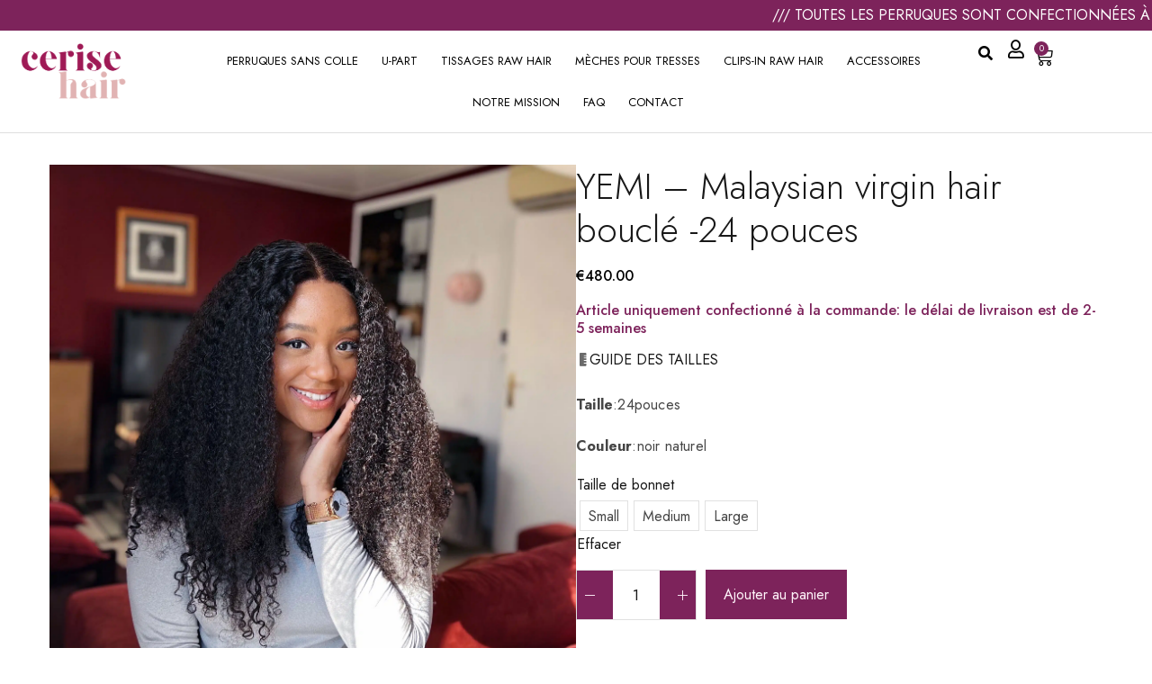

--- FILE ---
content_type: text/html; charset=UTF-8
request_url: https://cerisehair.com/product/yemi-kinky-raw-hair-wig/
body_size: 40002
content:
<!DOCTYPE html>
<html lang="fr-FR">
<head><meta charset="UTF-8"><script>if(navigator.userAgent.match(/MSIE|Internet Explorer/i)||navigator.userAgent.match(/Trident\/7\..*?rv:11/i)){var href=document.location.href;if(!href.match(/[?&]nowprocket/)){if(href.indexOf("?")==-1){if(href.indexOf("#")==-1){document.location.href=href+"?nowprocket=1"}else{document.location.href=href.replace("#","?nowprocket=1#")}}else{if(href.indexOf("#")==-1){document.location.href=href+"&nowprocket=1"}else{document.location.href=href.replace("#","&nowprocket=1#")}}}}</script><script>class RocketLazyLoadScripts{constructor(){this.v="1.2.5.1",this.triggerEvents=["keydown","mousedown","mousemove","touchmove","touchstart","touchend","wheel"],this.userEventHandler=this._triggerListener.bind(this),this.touchStartHandler=this._onTouchStart.bind(this),this.touchMoveHandler=this._onTouchMove.bind(this),this.touchEndHandler=this._onTouchEnd.bind(this),this.clickHandler=this._onClick.bind(this),this.interceptedClicks=[],this.interceptedClickListeners=[],this._interceptClickListeners(this),window.addEventListener("pageshow",e=>{this.persisted=e.persisted,this.everythingLoaded&&this._triggerLastFunctions()}),document.addEventListener("DOMContentLoaded",()=>{this._preconnect3rdParties()}),this.delayedScripts={normal:[],async:[],defer:[]},this.trash=[],this.allJQueries=[]}_addUserInteractionListener(e){if(document.hidden){e._triggerListener();return}this.triggerEvents.forEach(t=>window.addEventListener(t,e.userEventHandler,{passive:!0})),window.addEventListener("touchstart",e.touchStartHandler,{passive:!0}),window.addEventListener("mousedown",e.touchStartHandler),document.addEventListener("visibilitychange",e.userEventHandler)}_removeUserInteractionListener(){this.triggerEvents.forEach(e=>window.removeEventListener(e,this.userEventHandler,{passive:!0})),document.removeEventListener("visibilitychange",this.userEventHandler)}_onTouchStart(e){"HTML"!==e.target.tagName&&(window.addEventListener("touchend",this.touchEndHandler),window.addEventListener("mouseup",this.touchEndHandler),window.addEventListener("touchmove",this.touchMoveHandler,{passive:!0}),window.addEventListener("mousemove",this.touchMoveHandler),e.target.addEventListener("click",this.clickHandler),this._disableOtherEventListeners(e.target,!0),this._renameDOMAttribute(e.target,"onclick","rocket-onclick"),this._pendingClickStarted())}_onTouchMove(e){window.removeEventListener("touchend",this.touchEndHandler),window.removeEventListener("mouseup",this.touchEndHandler),window.removeEventListener("touchmove",this.touchMoveHandler,{passive:!0}),window.removeEventListener("mousemove",this.touchMoveHandler),e.target.removeEventListener("click",this.clickHandler),this._disableOtherEventListeners(e.target,!1),this._renameDOMAttribute(e.target,"rocket-onclick","onclick"),this._pendingClickFinished()}_onTouchEnd(){window.removeEventListener("touchend",this.touchEndHandler),window.removeEventListener("mouseup",this.touchEndHandler),window.removeEventListener("touchmove",this.touchMoveHandler,{passive:!0}),window.removeEventListener("mousemove",this.touchMoveHandler)}_onClick(e){e.target.removeEventListener("click",this.clickHandler),this._disableOtherEventListeners(e.target,!1),this._renameDOMAttribute(e.target,"rocket-onclick","onclick"),this.interceptedClicks.push(e),e.preventDefault(),e.stopPropagation(),e.stopImmediatePropagation(),this._pendingClickFinished()}_replayClicks(){window.removeEventListener("touchstart",this.touchStartHandler,{passive:!0}),window.removeEventListener("mousedown",this.touchStartHandler),this.interceptedClicks.forEach(e=>{e.target.dispatchEvent(new MouseEvent("click",{view:e.view,bubbles:!0,cancelable:!0}))})}_interceptClickListeners(e){EventTarget.prototype.addEventListenerBase=EventTarget.prototype.addEventListener,EventTarget.prototype.addEventListener=function(t,i,r){"click"!==t||e.windowLoaded||i===e.clickHandler||e.interceptedClickListeners.push({target:this,func:i,options:r}),(this||window).addEventListenerBase(t,i,r)}}_disableOtherEventListeners(e,t){this.interceptedClickListeners.forEach(i=>{i.target===e&&(t?e.removeEventListener("click",i.func,i.options):e.addEventListener("click",i.func,i.options))}),e.parentNode!==document.documentElement&&this._disableOtherEventListeners(e.parentNode,t)}_waitForPendingClicks(){return new Promise(e=>{this._isClickPending?this._pendingClickFinished=e:e()})}_pendingClickStarted(){this._isClickPending=!0}_pendingClickFinished(){this._isClickPending=!1}_renameDOMAttribute(e,t,i){e.hasAttribute&&e.hasAttribute(t)&&(event.target.setAttribute(i,event.target.getAttribute(t)),event.target.removeAttribute(t))}_triggerListener(){this._removeUserInteractionListener(this),"loading"===document.readyState?document.addEventListener("DOMContentLoaded",this._loadEverythingNow.bind(this)):this._loadEverythingNow()}_preconnect3rdParties(){let e=[];document.querySelectorAll("script[type=rocketlazyloadscript][data-rocket-src]").forEach(t=>{let i=t.getAttribute("data-rocket-src");if(i&&0!==i.indexOf("data:")){0===i.indexOf("//")&&(i=location.protocol+i);try{let r=new URL(i).origin;r!==location.origin&&e.push({src:r,crossOrigin:t.crossOrigin||"module"===t.getAttribute("data-rocket-type")})}catch(n){}}}),e=[...new Map(e.map(e=>[JSON.stringify(e),e])).values()],this._batchInjectResourceHints(e,"preconnect")}async _loadEverythingNow(){this.lastBreath=Date.now(),this._delayEventListeners(this),this._delayJQueryReady(this),this._handleDocumentWrite(),this._registerAllDelayedScripts(),this._preloadAllScripts(),await this._loadScriptsFromList(this.delayedScripts.normal),await this._loadScriptsFromList(this.delayedScripts.defer),await this._loadScriptsFromList(this.delayedScripts.async);try{await this._triggerDOMContentLoaded(),await this._pendingWebpackRequests(this),await this._triggerWindowLoad()}catch(e){console.error(e)}window.dispatchEvent(new Event("rocket-allScriptsLoaded")),this.everythingLoaded=!0,this._waitForPendingClicks().then(()=>{this._replayClicks()}),this._emptyTrash()}_registerAllDelayedScripts(){document.querySelectorAll("script[type=rocketlazyloadscript]").forEach(e=>{e.hasAttribute("data-rocket-src")?e.hasAttribute("async")&&!1!==e.async?this.delayedScripts.async.push(e):e.hasAttribute("defer")&&!1!==e.defer||"module"===e.getAttribute("data-rocket-type")?this.delayedScripts.defer.push(e):this.delayedScripts.normal.push(e):this.delayedScripts.normal.push(e)})}async _transformScript(e){if(await this._littleBreath(),!0===e.noModule&&"noModule"in HTMLScriptElement.prototype){e.setAttribute("data-rocket-status","skipped");return}return new Promise(t=>{let i;function r(){(i||e).setAttribute("data-rocket-status","executed"),t()}try{if(navigator.userAgent.indexOf("Firefox/")>0||""===navigator.vendor)i=document.createElement("script"),[...e.attributes].forEach(e=>{let t=e.nodeName;"type"!==t&&("data-rocket-type"===t&&(t="type"),"data-rocket-src"===t&&(t="src"),i.setAttribute(t,e.nodeValue))}),e.text&&(i.text=e.text),i.hasAttribute("src")?(i.addEventListener("load",r),i.addEventListener("error",function(){i.setAttribute("data-rocket-status","failed"),t()}),setTimeout(()=>{i.isConnected||t()},1)):(i.text=e.text,r()),e.parentNode.replaceChild(i,e);else{let n=e.getAttribute("data-rocket-type"),s=e.getAttribute("data-rocket-src");n?(e.type=n,e.removeAttribute("data-rocket-type")):e.removeAttribute("type"),e.addEventListener("load",r),e.addEventListener("error",function(){e.setAttribute("data-rocket-status","failed"),t()}),s?(e.removeAttribute("data-rocket-src"),e.src=s):e.src="data:text/javascript;base64,"+window.btoa(unescape(encodeURIComponent(e.text)))}}catch(a){e.setAttribute("data-rocket-status","failed"),t()}})}async _loadScriptsFromList(e){let t=e.shift();return t&&t.isConnected?(await this._transformScript(t),this._loadScriptsFromList(e)):Promise.resolve()}_preloadAllScripts(){this._batchInjectResourceHints([...this.delayedScripts.normal,...this.delayedScripts.defer,...this.delayedScripts.async],"preload")}_batchInjectResourceHints(e,t){var i=document.createDocumentFragment();e.forEach(e=>{let r=e.getAttribute&&e.getAttribute("data-rocket-src")||e.src;if(r){let n=document.createElement("link");n.href=r,n.rel=t,"preconnect"!==t&&(n.as="script"),e.getAttribute&&"module"===e.getAttribute("data-rocket-type")&&(n.crossOrigin=!0),e.crossOrigin&&(n.crossOrigin=e.crossOrigin),e.integrity&&(n.integrity=e.integrity),i.appendChild(n),this.trash.push(n)}}),document.head.appendChild(i)}_delayEventListeners(e){let t={};function i(i,r){return t[r].eventsToRewrite.indexOf(i)>=0&&!e.everythingLoaded?"rocket-"+i:i}function r(e,r){var n;!t[n=e]&&(t[n]={originalFunctions:{add:n.addEventListener,remove:n.removeEventListener},eventsToRewrite:[]},n.addEventListener=function(){arguments[0]=i(arguments[0],n),t[n].originalFunctions.add.apply(n,arguments)},n.removeEventListener=function(){arguments[0]=i(arguments[0],n),t[n].originalFunctions.remove.apply(n,arguments)}),t[e].eventsToRewrite.push(r)}function n(t,i){let r=t[i];t[i]=null,Object.defineProperty(t,i,{get:()=>r||function(){},set(n){e.everythingLoaded?r=n:t["rocket"+i]=r=n}})}r(document,"DOMContentLoaded"),r(window,"DOMContentLoaded"),r(window,"load"),r(window,"pageshow"),r(document,"readystatechange"),n(document,"onreadystatechange"),n(window,"onload"),n(window,"onpageshow")}_delayJQueryReady(e){let t;function i(t){return e.everythingLoaded?t:t.split(" ").map(e=>"load"===e||0===e.indexOf("load.")?"rocket-jquery-load":e).join(" ")}function r(r){if(r&&r.fn&&!e.allJQueries.includes(r)){r.fn.ready=r.fn.init.prototype.ready=function(t){return e.domReadyFired?t.bind(document)(r):document.addEventListener("rocket-DOMContentLoaded",()=>t.bind(document)(r)),r([])};let n=r.fn.on;r.fn.on=r.fn.init.prototype.on=function(){return this[0]===window&&("string"==typeof arguments[0]||arguments[0]instanceof String?arguments[0]=i(arguments[0]):"object"==typeof arguments[0]&&Object.keys(arguments[0]).forEach(e=>{let t=arguments[0][e];delete arguments[0][e],arguments[0][i(e)]=t})),n.apply(this,arguments),this},e.allJQueries.push(r)}t=r}r(window.jQuery),Object.defineProperty(window,"jQuery",{get:()=>t,set(e){r(e)}})}async _pendingWebpackRequests(e){let t=document.querySelector("script[data-webpack]");async function i(){return new Promise(e=>{t.addEventListener("load",e),t.addEventListener("error",e)})}t&&(await i(),await e._requestAnimFrame(),await e._pendingWebpackRequests(e))}async _triggerDOMContentLoaded(){this.domReadyFired=!0,await this._littleBreath(),document.dispatchEvent(new Event("rocket-readystatechange")),await this._littleBreath(),document.rocketonreadystatechange&&document.rocketonreadystatechange(),await this._littleBreath(),document.dispatchEvent(new Event("rocket-DOMContentLoaded")),await this._littleBreath(),window.dispatchEvent(new Event("rocket-DOMContentLoaded"))}async _triggerWindowLoad(){await this._littleBreath(),document.dispatchEvent(new Event("rocket-readystatechange")),await this._littleBreath(),document.rocketonreadystatechange&&document.rocketonreadystatechange(),await this._littleBreath(),window.dispatchEvent(new Event("rocket-load")),await this._littleBreath(),window.rocketonload&&window.rocketonload(),await this._littleBreath(),this.allJQueries.forEach(e=>e(window).trigger("rocket-jquery-load")),await this._littleBreath();let e=new Event("rocket-pageshow");e.persisted=this.persisted,window.dispatchEvent(e),await this._littleBreath(),window.rocketonpageshow&&window.rocketonpageshow({persisted:this.persisted}),this.windowLoaded=!0}_triggerLastFunctions(){document.onreadystatechange&&document.onreadystatechange(),window.onload&&window.onload(),window.onpageshow&&window.onpageshow({persisted:this.persisted})}_handleDocumentWrite(){let e=new Map;document.write=document.writeln=function(t){let i=document.currentScript;i||console.error("WPRocket unable to document.write this: "+t);let r=document.createRange(),n=i.parentElement,s=e.get(i);void 0===s&&(s=i.nextSibling,e.set(i,s));let a=document.createDocumentFragment();r.setStart(a,0),a.appendChild(r.createContextualFragment(t)),n.insertBefore(a,s)}}async _littleBreath(){Date.now()-this.lastBreath>45&&(await this._requestAnimFrame(),this.lastBreath=Date.now())}async _requestAnimFrame(){return document.hidden?new Promise(e=>setTimeout(e)):new Promise(e=>requestAnimationFrame(e))}_emptyTrash(){this.trash.forEach(e=>e.remove())}static run(){let e=new RocketLazyLoadScripts;e._addUserInteractionListener(e)}}RocketLazyLoadScripts.run();</script>
	
	<meta name="viewport" content="width=device-width, initial-scale=1.0, viewport-fit=cover" />		<meta name='robots' content='index, follow, max-image-preview:large, max-snippet:-1, max-video-preview:-1' />
	<!-- Pixel Cat Facebook Pixel Code -->
	<script type="text/plain" data-service="facebook" data-category="marketing">
	!function(f,b,e,v,n,t,s){if(f.fbq)return;n=f.fbq=function(){n.callMethod?
	n.callMethod.apply(n,arguments):n.queue.push(arguments)};if(!f._fbq)f._fbq=n;
	n.push=n;n.loaded=!0;n.version='2.0';n.queue=[];t=b.createElement(e);t.async=!0;
	t.src=v;s=b.getElementsByTagName(e)[0];s.parentNode.insertBefore(t,s)}(window,
	document,'script','https://connect.facebook.net/en_US/fbevents.js' );
	fbq( 'init', '923300295686998' );	</script>
	<!-- DO NOT MODIFY -->
	<!-- End Facebook Pixel Code -->
				
				<link data-minify="1" rel="stylesheet" href="https://cerisehair.com/wp-content/cache/min/1/wp-content/themes/goldish/assets/font/theme-icons.css?ver=1746452088">
		
	<!-- This site is optimized with the Yoast SEO plugin v23.2 - https://yoast.com/wordpress/plugins/seo/ -->
	<title>YEMI -  Malaysian virgin hair bouclé -24 pouces - Cerise Hair</title><link rel="preload" as="style" href="https://fonts.googleapis.com/css?family=Jost%3A200%2Cregular%2Citalic%2C500%2C600%2C700%2C900%26amp%3Bsubset%3Dlatin%2Clatin-ext%7CRoboto%3A100%2C100italic%2C200%2C200italic%2C300%2C300italic%2C400%2C400italic%2C500%2C500italic%2C600%2C600italic%2C700%2C700italic%2C800%2C800italic%2C900%2C900italic%7CRoboto%20Slab%3A100%2C100italic%2C200%2C200italic%2C300%2C300italic%2C400%2C400italic%2C500%2C500italic%2C600%2C600italic%2C700%2C700italic%2C800%2C800italic%2C900%2C900italic%7CJost%3A100%2C100italic%2C200%2C200italic%2C300%2C300italic%2C400%2C400italic%2C500%2C500italic%2C600%2C600italic%2C700%2C700italic%2C800%2C800italic%2C900%2C900italic&#038;display=swap" /><link rel="stylesheet" href="https://fonts.googleapis.com/css?family=Jost%3A200%2Cregular%2Citalic%2C500%2C600%2C700%2C900%26amp%3Bsubset%3Dlatin%2Clatin-ext%7CRoboto%3A100%2C100italic%2C200%2C200italic%2C300%2C300italic%2C400%2C400italic%2C500%2C500italic%2C600%2C600italic%2C700%2C700italic%2C800%2C800italic%2C900%2C900italic%7CRoboto%20Slab%3A100%2C100italic%2C200%2C200italic%2C300%2C300italic%2C400%2C400italic%2C500%2C500italic%2C600%2C600italic%2C700%2C700italic%2C800%2C800italic%2C900%2C900italic%7CJost%3A100%2C100italic%2C200%2C200italic%2C300%2C300italic%2C400%2C400italic%2C500%2C500italic%2C600%2C600italic%2C700%2C700italic%2C800%2C800italic%2C900%2C900italic&#038;display=swap" media="print" onload="this.media='all'" /><noscript><link rel="stylesheet" href="https://fonts.googleapis.com/css?family=Jost%3A200%2Cregular%2Citalic%2C500%2C600%2C700%2C900%26amp%3Bsubset%3Dlatin%2Clatin-ext%7CRoboto%3A100%2C100italic%2C200%2C200italic%2C300%2C300italic%2C400%2C400italic%2C500%2C500italic%2C600%2C600italic%2C700%2C700italic%2C800%2C800italic%2C900%2C900italic%7CRoboto%20Slab%3A100%2C100italic%2C200%2C200italic%2C300%2C300italic%2C400%2C400italic%2C500%2C500italic%2C600%2C600italic%2C700%2C700italic%2C800%2C800italic%2C900%2C900italic%7CJost%3A100%2C100italic%2C200%2C200italic%2C300%2C300italic%2C400%2C400italic%2C500%2C500italic%2C600%2C600italic%2C700%2C700italic%2C800%2C800italic%2C900%2C900italic&#038;display=swap" /></noscript>
	<link rel="canonical" href="https://cerisehair.com/product/yemi-kinky-raw-hair-wig/" />
	<meta property="og:locale" content="fr_FR" />
	<meta property="og:type" content="article" />
	<meta property="og:title" content="YEMI -  Malaysian virgin hair bouclé -24 pouces - Cerise Hair" />
	<meta property="og:description" content="Taille:24pouces  Couleur:noir naturel" />
	<meta property="og:url" content="https://cerisehair.com/product/yemi-kinky-raw-hair-wig/" />
	<meta property="og:site_name" content="Cerise Hair" />
	<meta property="article:modified_time" content="2025-12-31T15:37:16+00:00" />
	<meta property="og:image" content="https://cerisehair.com/wp-content/uploads/8EE6C0A0-EE31-46F9-A4C4-1F61B43F42F3.jpg" />
	<meta property="og:image:width" content="2378" />
	<meta property="og:image:height" content="3169" />
	<meta property="og:image:type" content="image/jpeg" />
	<meta name="twitter:card" content="summary_large_image" />
	<meta name="twitter:label1" content="Durée de lecture estimée" />
	<meta name="twitter:data1" content="1 minute" />
	<script type="application/ld+json" class="yoast-schema-graph">{"@context":"https://schema.org","@graph":[{"@type":"WebPage","@id":"https://cerisehair.com/product/yemi-kinky-raw-hair-wig/","url":"https://cerisehair.com/product/yemi-kinky-raw-hair-wig/","name":"YEMI - Malaysian virgin hair bouclé -24 pouces - Cerise Hair","isPartOf":{"@id":"https://cerisehair.com/#website"},"primaryImageOfPage":{"@id":"https://cerisehair.com/product/yemi-kinky-raw-hair-wig/#primaryimage"},"image":{"@id":"https://cerisehair.com/product/yemi-kinky-raw-hair-wig/#primaryimage"},"thumbnailUrl":"https://cerisehair.com/wp-content/uploads/8EE6C0A0-EE31-46F9-A4C4-1F61B43F42F3.jpg","datePublished":"2023-01-30T21:16:54+00:00","dateModified":"2025-12-31T15:37:16+00:00","breadcrumb":{"@id":"https://cerisehair.com/product/yemi-kinky-raw-hair-wig/#breadcrumb"},"inLanguage":"fr-FR","potentialAction":[{"@type":"ReadAction","target":["https://cerisehair.com/product/yemi-kinky-raw-hair-wig/"]}]},{"@type":"ImageObject","inLanguage":"fr-FR","@id":"https://cerisehair.com/product/yemi-kinky-raw-hair-wig/#primaryimage","url":"https://cerisehair.com/wp-content/uploads/8EE6C0A0-EE31-46F9-A4C4-1F61B43F42F3.jpg","contentUrl":"https://cerisehair.com/wp-content/uploads/8EE6C0A0-EE31-46F9-A4C4-1F61B43F42F3.jpg","width":2378,"height":3169,"caption":"Processed with VSCO with a6 preset"},{"@type":"BreadcrumbList","@id":"https://cerisehair.com/product/yemi-kinky-raw-hair-wig/#breadcrumb","itemListElement":[{"@type":"ListItem","position":1,"name":"Accueil","item":"https://cerisehair.com/"},{"@type":"ListItem","position":2,"name":"Nos produits","item":"https://cerisehair.com/shop/"},{"@type":"ListItem","position":3,"name":"YEMI &#8211; Malaysian virgin hair bouclé -24 pouces"}]},{"@type":"WebSite","@id":"https://cerisehair.com/#website","url":"https://cerisehair.com/","name":"Cerise Hair","description":"SISTERS TO SISTERS","publisher":{"@id":"https://cerisehair.com/#organization"},"potentialAction":[{"@type":"SearchAction","target":{"@type":"EntryPoint","urlTemplate":"https://cerisehair.com/?s={search_term_string}"},"query-input":"required name=search_term_string"}],"inLanguage":"fr-FR"},{"@type":"Organization","@id":"https://cerisehair.com/#organization","name":"Cerise Hair","url":"https://cerisehair.com/","logo":{"@type":"ImageObject","inLanguage":"fr-FR","@id":"https://cerisehair.com/#/schema/logo/image/","url":"https://cerisehair.com/wp-content/uploads/Copie-de-Brown-Letter-Fashion-Business-Boutique-Logo-e1685561666508.png","contentUrl":"https://cerisehair.com/wp-content/uploads/Copie-de-Brown-Letter-Fashion-Business-Boutique-Logo-e1685561666508.png","width":1563,"height":718,"caption":"Cerise Hair"},"image":{"@id":"https://cerisehair.com/#/schema/logo/image/"}}]}</script>
	<!-- / Yoast SEO plugin. -->


<link rel='dns-prefetch' href='//assets.pinterest.com' />
<link href='https://fonts.gstatic.com' crossorigin rel='preconnect' />
<link rel="alternate" type="application/rss+xml" title="Cerise Hair &raquo; Flux" href="https://cerisehair.com/feed/" />
<link rel="alternate" type="application/rss+xml" title="Cerise Hair &raquo; Flux des commentaires" href="https://cerisehair.com/comments/feed/" />
<link rel="alternate" type="application/rss+xml" title="Cerise Hair &raquo; YEMI &#8211;   Malaysian virgin hair bouclé -24 pouces Flux des commentaires" href="https://cerisehair.com/product/yemi-kinky-raw-hair-wig/feed/" />
<link rel='stylesheet' id='sbi_styles-css' href='https://cerisehair.com/wp-content/plugins/instagram-feed/css/sbi-styles.min.css?ver=6.5.0' type='text/css' media='all' />
<style id='wp-emoji-styles-inline-css' type='text/css'>

	img.wp-smiley, img.emoji {
		display: inline !important;
		border: none !important;
		box-shadow: none !important;
		height: 1em !important;
		width: 1em !important;
		margin: 0 0.07em !important;
		vertical-align: -0.1em !important;
		background: none !important;
		padding: 0 !important;
	}
</style>
<link data-minify="1" rel='stylesheet' id='cr-frontend-css-css' href='https://cerisehair.com/wp-content/cache/min/1/wp-content/plugins/customer-reviews-woocommerce/css/frontend.css?ver=1746452088' type='text/css' media='all' />
<style id='classic-theme-styles-inline-css' type='text/css'>
/*! This file is auto-generated */
.wp-block-button__link{color:#fff;background-color:#32373c;border-radius:9999px;box-shadow:none;text-decoration:none;padding:calc(.667em + 2px) calc(1.333em + 2px);font-size:1.125em}.wp-block-file__button{background:#32373c;color:#fff;text-decoration:none}
</style>
<style id='woocommerce-inline-inline-css' type='text/css'>
.woocommerce form .form-row .required { visibility: visible; }
</style>
<link rel='stylesheet' id='cmplz-general-css' href='https://cerisehair.com/wp-content/plugins/complianz-gdpr/assets/css/cookieblocker.min.css?ver=1723630395' type='text/css' media='all' />
<link rel='stylesheet' id='pinterest-for-woocommerce-pins-css' href='//cerisehair.com/wp-content/plugins/pinterest-for-woocommerce/assets/css/frontend/pinterest-for-woocommerce-pins.min.css?ver=1.4.21' type='text/css' media='all' />
<link rel='stylesheet' id='woo-variation-swatches-css' href='https://cerisehair.com/wp-content/plugins/woo-variation-swatches/assets/css/frontend.min.css?ver=1723630430' type='text/css' media='all' />
<style id='woo-variation-swatches-inline-css' type='text/css'>
:root {
--wvs-tick:url("data:image/svg+xml;utf8,%3Csvg filter='drop-shadow(0px 0px 2px rgb(0 0 0 / .8))' xmlns='http://www.w3.org/2000/svg'  viewBox='0 0 30 30'%3E%3Cpath fill='none' stroke='%23ffffff' stroke-linecap='round' stroke-linejoin='round' stroke-width='4' d='M4 16L11 23 27 7'/%3E%3C/svg%3E");

--wvs-cross:url("data:image/svg+xml;utf8,%3Csvg filter='drop-shadow(0px 0px 5px rgb(255 255 255 / .6))' xmlns='http://www.w3.org/2000/svg' width='72px' height='72px' viewBox='0 0 24 24'%3E%3Cpath fill='none' stroke='%23ff0000' stroke-linecap='round' stroke-width='0.6' d='M5 5L19 19M19 5L5 19'/%3E%3C/svg%3E");
--wvs-single-product-item-width:30px;
--wvs-single-product-item-height:30px;
--wvs-single-product-item-font-size:16px}
</style>
<link data-minify="1" rel='stylesheet' id='elementor-icons-css' href='https://cerisehair.com/wp-content/cache/min/1/wp-content/plugins/elementor/assets/lib/eicons/css/elementor-icons.min.css?ver=1746452088' type='text/css' media='all' />
<link rel='stylesheet' id='elementor-frontend-css' href='https://cerisehair.com/wp-content/uploads/elementor/css/custom-frontend.min.css?ver=1723642611' type='text/css' media='all' />
<style id='elementor-frontend-inline-css' type='text/css'>

			.elementor-column-gap-default > .elementor-row > .elementor-column > .elementor-element-populated,
			.elementor-column-gap-default > .elementor-column > .elementor-element-populated { padding: 0; }
			.e-con {
			--container-default-padding-top: 0;
			--container-default-padding-bottom: 0;
			--container-default-padding-left: 0;
			--container-default-padding-right: 0;
			}
</style>
<link data-minify="1" rel='stylesheet' id='swiper-css' href='https://cerisehair.com/wp-content/cache/min/1/wp-content/plugins/elementor/assets/lib/swiper/v8/css/swiper.min.css?ver=1746452088' type='text/css' media='all' />
<link rel='stylesheet' id='elementor-post-3560-css' href='https://cerisehair.com/wp-content/uploads/elementor/css/post-3560.css?ver=1723642611' type='text/css' media='all' />
<link rel='stylesheet' id='elementor-pro-css' href='https://cerisehair.com/wp-content/uploads/elementor/css/custom-pro-frontend.min.css?ver=1723642611' type='text/css' media='all' />
<link rel='stylesheet' id='sbistyles-css' href='https://cerisehair.com/wp-content/plugins/instagram-feed/css/sbi-styles.min.css?ver=6.5.0' type='text/css' media='all' />
<link rel='stylesheet' id='elementor-post-5866-css' href='https://cerisehair.com/wp-content/uploads/elementor/css/post-5866.css?ver=1723642612' type='text/css' media='all' />
<link rel='stylesheet' id='elementor-post-5893-css' href='https://cerisehair.com/wp-content/uploads/elementor/css/post-5893.css?ver=1723642612' type='text/css' media='all' />
<link rel='stylesheet' id='elementor-post-5819-css' href='https://cerisehair.com/wp-content/uploads/elementor/css/post-5819.css?ver=1723642652' type='text/css' media='all' />
<link rel='stylesheet' id='photoswipe-css' href='https://cerisehair.com/wp-content/plugins/woocommerce/assets/css/photoswipe/photoswipe.min.css?ver=9.4.4' type='text/css' media='all' />
<link rel='stylesheet' id='photoswipe-default-skin-css' href='https://cerisehair.com/wp-content/plugins/woocommerce/assets/css/photoswipe/default-skin/default-skin.min.css?ver=9.4.4' type='text/css' media='all' />
<link data-minify="1" rel='stylesheet' id='ideapark_fonts-icons-css' href='https://cerisehair.com/wp-content/cache/min/1/wp-content/uploads/ideapark_fonts/font-style-e3b19c37.min.css?ver=1746452088' type='text/css' media='all' />
<link rel='stylesheet' id='goldish-child-style-css' href='https://cerisehair.com/wp-content/themes/goldish-child/style.css?ver=6.5.7' type='text/css' media='all' />
<link data-minify="1" rel='stylesheet' id='sib-front-css-css' href='https://cerisehair.com/wp-content/cache/min/1/wp-content/plugins/mailin/css/mailin-front.css?ver=1746452088' type='text/css' media='all' />
<link data-minify="1" rel='stylesheet' id='ideapark-entry-content-css' href='https://cerisehair.com/wp-content/cache/min/1/wp-content/themes/goldish/assets/css/entry-content.css?ver=1746452088' type='text/css' media='all' />
<link data-minify="1" rel='stylesheet' id='ideapark-core-css' href='https://cerisehair.com/wp-content/cache/min/1/wp-content/themes/goldish/style.css?ver=1746452088' type='text/css' media='all' />
<style id='ideapark-core-inline-css' type='text/css'>
 :root { --text-color: #181818; --text-color-body: #464646; --text-color-light: #6A6A6A; --text-color-med-light: #A7A7A7; --text-color-extra-light: #E1E1E1; --text-color-tr: rgba(24, 24, 24, 0.15); --text-color-tr-50: rgba(24, 24, 24, 0.5); --background-color: #ffffff; --background-color-light: #FFFFFF; --background-color-dark: #F7F7F7; --accent-color: #7d235b; --accent-color-dark: #712052; --accent-background-color: #fff4f9; --accent-button-color: #FFFFFF; --accent-button-background-color: #7d235b; --accent-button-hover-background-color: #181818; --white-color: #FFFFFF; --smart-color: #181818; --star-rating-color: #FFBB54; --font-text: "Jost", sans-serif; --font-icons: "theme-icons"; --text-transform: capitalize; --logo-size: 160px; --logo-size-sticky: 114px; --logo-size-mobile: 120px; --shadow-color-desktop: rgba(255, 255, 255, 0.95); --search-color-desktop: #181818; --text-align-left: left; --text-align-right: right; --custom-transform-transition: visibility 0.5s cubic-bezier(0.86, 0, 0.07, 1), opacity 0.5s cubic-bezier(0.86, 0, 0.07, 1), transform 0.5s cubic-bezier(0.86, 0, 0.07, 1), box-shadow 0.5s cubic-bezier(0.86, 0, 0.07, 1); --opacity-transition: opacity 0.3s linear, visibility 0.3s linear; --opacity-transform-transition: opacity 0.3s linear, visibility 0.3s linear, transform 0.3s ease-out, box-shadow 0.3s ease-out; --hover-transition: opacity 0.15s linear, visibility 0.15s linear, color 0.15s linear, border-color 0.15s linear, background-color 0.15s linear, box-shadow 0.15s linear; --star-rating-image: url("[data-uri]"); --select-image: url("[data-uri]"); --select-ordering-image: url("[data-uri]"); --reset-image: url("[data-uri]"); --image-grid-prop: 100%; --image-product-prop: 100%; --image-product-prop-qv-mobile: 88%; --image-product-aspect-ratio: 100 / 100; --icon-divider: "\f110" /* ip-divider */; --icon-zoom: "\f145" /* ip-plus-zoom */; --icon-user: "\f158" /* ip-user */; --icon-close-small: "\f10d" /* ip-close-small */; --icon-check: "\f10b" /* ip-check */; --icon-select: "\f113" /* ip-down_arrow */; --icon-select-bold: "\f112" /* ip-down */; --icon-romb: "\f14d" /* ip-romb */; --icon-calendar: "\f106" /* ip-calendar */; --icon-li: "\f111" /* ip-dot */; --icon-submenu: "\f12b" /* ip-menu-right */; --icon-depth: "\f165" /* ip-z-depth */; --icon-eye-back: "\f115" /* ip-eye-back */; --icon-heart-back: "\f11c" /* ip-heart-active */; --image-background-color: #F7F7F7; --fullwidth-limit: 1920px; --container-default-padding-block-start: 0px; --container-default-padding-block-end: 0px; --container-default-padding-inline-start: 0px; --container-default-padding-inline-end: 0px; } .woobt-wrap:before { content: "Frequently Bought Together"; } .owl-nav { --disable-color: rgba(24, 24, 24, 0.2); } .c-badge { --badge-bgcolor-featured: #181818; --badge-bgcolor-new: #181818; --badge-bgcolor-sale: #181818; --badge-bgcolor-outofstock: #ff5555; } .c-to-top-button { --to-top-button-color: #7D235B; } .c-top-menu__list { --top-menu-submenu-color: #000000; --top-menu-submenu-bg-color: #FFFFFF; --top_menu_submenu_accent_color: #7d235b; --top-menu-font-size: 14px; --top-menu-item-space: 20px; } .c-product-grid__item { --font-size: 24px; --font-size-mobile-1-rows: 23px; --font-size-mobile-2-rows: 20px; --font-size-compact: 18px; --font-size-compact-mobile: 17px; --color-variations-size: 16px; } .product { --summary-bg-color: #FDF9F2; --font-size-desktop: 45px; --font-size-desktop-qv: 34px; --font-size-mobile: 40px; --font-size-mobile-qv: 34px; } .l-header { --top-color: #181818; --top-accent-color: #7d235b; --top-background-color: #ffffff; --top-border-color: currentColor; --header-color-mobile: #000000; --header-color-bg-mobile: #FFFFFF; --transparent-header-color: #FFFFFF; --transparent-header-accent: #7d235b; --header-height-mobile: 60px; --sticky-header-height-mobile: 60px; } .woocommerce-store-notice { --store-notice-color: #FFFFFF; --store-notice-background-color: #CF3540; } input[type=radio], input[type=checkbox], .woocommerce-widget-layered-nav-list__item, .c-ip-attribute-filter__list { --border-color: #D1D1D1; } .c-product-features { --feature-text-color: #181818; --feature-description-color: #6A6A6A; --feature-background-color: #fff4f9; --feature-border: dashed 1px #7d235b; } .c-product__slider-item--video .mejs-mediaelement .wp-video-shortcode, .c-product__slider-item--video .c-inline-video { object-fit: cover; } 

@font-face {
font-family: 'star';
src: url('//cerisehair.com/wp-content/plugins/woocommerce/assets/fonts/star.eot');
src: url('//cerisehair.com/wp-content/plugins/woocommerce/assets/fonts/star.eot?#iefix') format('embedded-opentype'),
	url('//cerisehair.com/wp-content/plugins/woocommerce/assets/fonts/star.woff') format('woff'),
	url('//cerisehair.com/wp-content/plugins/woocommerce/assets/fonts/star.ttf') format('truetype'),
	url('//cerisehair.com/wp-content/plugins/woocommerce/assets/fonts/star.svg#star') format('svg');
font-weight: normal;
font-style: normal;
}
</style>
<link rel='stylesheet' id='ideapark-elementor-css' href='https://cerisehair.com/wp-content/plugins/ideapark-goldish/assets/css/style.min.css?ver=1711646819' type='text/css' media='all' />
<style id='rocket-lazyload-inline-css' type='text/css'>
.rll-youtube-player{position:relative;padding-bottom:56.23%;height:0;overflow:hidden;max-width:100%;}.rll-youtube-player:focus-within{outline: 2px solid currentColor;outline-offset: 5px;}.rll-youtube-player iframe{position:absolute;top:0;left:0;width:100%;height:100%;z-index:100;background:0 0}.rll-youtube-player img{bottom:0;display:block;left:0;margin:auto;max-width:100%;width:100%;position:absolute;right:0;top:0;border:none;height:auto;-webkit-transition:.4s all;-moz-transition:.4s all;transition:.4s all}.rll-youtube-player img:hover{-webkit-filter:brightness(75%)}.rll-youtube-player .play{height:100%;width:100%;left:0;top:0;position:absolute;background:url(https://cerisehair.com/wp-content/plugins/wp-rocket/assets/img/youtube.png) no-repeat center;background-color: transparent !important;cursor:pointer;border:none;}
</style>

<link rel='stylesheet' id='elementor-icons-shared-0-css' href='https://cerisehair.com/wp-content/plugins/elementor/assets/lib/font-awesome/css/fontawesome.min.css?ver=5.15.3' type='text/css' media='all' />
<link data-minify="1" rel='stylesheet' id='elementor-icons-fa-solid-css' href='https://cerisehair.com/wp-content/cache/min/1/wp-content/plugins/elementor/assets/lib/font-awesome/css/solid.min.css?ver=1746452088' type='text/css' media='all' />
<link data-minify="1" rel='stylesheet' id='elementor-icons-fa-regular-css' href='https://cerisehair.com/wp-content/cache/min/1/wp-content/plugins/elementor/assets/lib/font-awesome/css/regular.min.css?ver=1746452088' type='text/css' media='all' />
<link data-minify="1" rel='stylesheet' id='elementor-icons-fa-brands-css' href='https://cerisehair.com/wp-content/cache/min/1/wp-content/plugins/elementor/assets/lib/font-awesome/css/brands.min.css?ver=1746452088' type='text/css' media='all' />
<link rel="preconnect" href="https://fonts.gstatic.com/" crossorigin><script type="text/template" id="tmpl-variation-template">
	<div class="woocommerce-variation-description">{{{ data.variation.variation_description }}}</div>
	<div class="woocommerce-variation-price">{{{ data.variation.price_html }}}</div>
	<div class="woocommerce-variation-availability">{{{ data.variation.availability_html }}}</div>
</script>
<script type="text/template" id="tmpl-unavailable-variation-template">
	<p role="alert">Désolé, ce produit n&rsquo;est pas disponible. Veuillez choisir une combinaison différente.</p>
</script>
<script type="text/javascript" src="https://cerisehair.com/wp-includes/js/jquery/jquery.min.js?ver=3.7.1" id="jquery-core-js"></script>
<script type="rocketlazyloadscript" data-rocket-type="text/javascript" data-rocket-src="https://cerisehair.com/wp-includes/js/jquery/jquery-migrate.min.js?ver=3.4.1" id="jquery-migrate-js"></script>
<script type="rocketlazyloadscript" data-rocket-type="text/javascript" data-rocket-src="https://cerisehair.com/wp-content/plugins/woocommerce/assets/js/jquery-blockui/jquery.blockUI.min.js?ver=2.7.0-wc.9.4.4" id="jquery-blockui-js" data-wp-strategy="defer"></script>
<script type="text/javascript" id="wc-add-to-cart-js-extra">
/* <![CDATA[ */
var wc_add_to_cart_params = {"ajax_url":"\/wp-admin\/admin-ajax.php","wc_ajax_url":"\/?wc-ajax=%%endpoint%%","i18n_view_cart":"Voir le panier","cart_url":"https:\/\/cerisehair.com\/cart\/","is_cart":"","cart_redirect_after_add":"no"};
/* ]]> */
</script>
<script type="rocketlazyloadscript" data-rocket-type="text/javascript" data-rocket-src="https://cerisehair.com/wp-content/plugins/woocommerce/assets/js/frontend/add-to-cart.min.js?ver=9.4.4" id="wc-add-to-cart-js" defer="defer" data-wp-strategy="defer"></script>
<script type="text/javascript" id="wc-single-product-js-extra">
/* <![CDATA[ */
var wc_single_product_params = {"i18n_required_rating_text":"Veuillez s\u00e9lectionner une note","review_rating_required":"yes","flexslider":{"rtl":false,"animation":"slide","smoothHeight":true,"directionNav":false,"controlNav":"thumbnails","slideshow":false,"animationSpeed":500,"animationLoop":false,"allowOneSlide":false},"zoom_enabled":"","zoom_options":[],"photoswipe_enabled":"","photoswipe_options":{"shareEl":false,"closeOnScroll":false,"history":false,"hideAnimationDuration":0,"showAnimationDuration":0},"flexslider_enabled":""};
/* ]]> */
</script>
<script type="text/javascript" src="https://cerisehair.com/wp-content/plugins/woocommerce/assets/js/frontend/single-product.min.js?ver=9.4.4" id="wc-single-product-js" defer="defer" data-wp-strategy="defer"></script>
<script type="rocketlazyloadscript" data-rocket-type="text/javascript" data-rocket-src="https://cerisehair.com/wp-content/plugins/woocommerce/assets/js/js-cookie/js.cookie.min.js?ver=2.1.4-wc.9.4.4" id="js-cookie-js" defer="defer" data-wp-strategy="defer"></script>
<script type="text/javascript" id="woocommerce-js-extra">
/* <![CDATA[ */
var woocommerce_params = {"ajax_url":"\/wp-admin\/admin-ajax.php","wc_ajax_url":"\/?wc-ajax=%%endpoint%%"};
/* ]]> */
</script>
<script type="rocketlazyloadscript" data-rocket-type="text/javascript" data-rocket-src="https://cerisehair.com/wp-content/plugins/woocommerce/assets/js/frontend/woocommerce.min.js?ver=9.4.4" id="woocommerce-js" defer="defer" data-wp-strategy="defer"></script>
<script type="rocketlazyloadscript" data-rocket-type="text/javascript" data-rocket-src="https://cerisehair.com/wp-includes/js/underscore.min.js?ver=1.13.4" id="underscore-js"></script>
<script type="text/javascript" id="wp-util-js-extra">
/* <![CDATA[ */
var _wpUtilSettings = {"ajax":{"url":"\/wp-admin\/admin-ajax.php"}};
/* ]]> */
</script>
<script type="rocketlazyloadscript" data-rocket-type="text/javascript" data-rocket-src="https://cerisehair.com/wp-includes/js/wp-util.min.js?ver=6.5.7" id="wp-util-js"></script>
<script type="text/javascript" id="WCPAY_ASSETS-js-extra">
/* <![CDATA[ */
var wcpayAssets = {"url":"https:\/\/cerisehair.com\/wp-content\/plugins\/woocommerce-payments\/dist\/"};
/* ]]> */
</script>
<script type="text/javascript" src="https://cerisehair.com/wp-content/plugins/woocommerce/assets/js/photoswipe/photoswipe.min.js?ver=4.1.1-wc.9.4.4" id="photoswipe-js" defer="defer" data-wp-strategy="defer"></script>
<script type="text/javascript" src="https://cerisehair.com/wp-content/plugins/woocommerce/assets/js/photoswipe/photoswipe-ui-default.min.js?ver=4.1.1-wc.9.4.4" id="photoswipe-ui-default-js" defer="defer" data-wp-strategy="defer"></script>
<script type="text/javascript" id="sib-front-js-js-extra">
/* <![CDATA[ */
var sibErrMsg = {"invalidMail":"Please fill out valid email address","requiredField":"Please fill out required fields","invalidDateFormat":"Please fill out valid date format","invalidSMSFormat":"Please fill out valid phone number"};
var ajax_sib_front_object = {"ajax_url":"https:\/\/cerisehair.com\/wp-admin\/admin-ajax.php","ajax_nonce":"a76b56fe14","flag_url":"https:\/\/cerisehair.com\/wp-content\/plugins\/mailin\/img\/flags\/"};
/* ]]> */
</script>
<script type="rocketlazyloadscript" data-minify="1" data-rocket-type="text/javascript" data-rocket-src="https://cerisehair.com/wp-content/cache/min/1/wp-content/plugins/mailin/js/mailin-front.js?ver=1746452088" id="sib-front-js-js"></script>
<script type="text/javascript" id="wc-cart-fragments-js-extra">
/* <![CDATA[ */
var wc_cart_fragments_params = {"ajax_url":"\/wp-admin\/admin-ajax.php","wc_ajax_url":"\/?wc-ajax=%%endpoint%%","cart_hash_key":"wc_cart_hash_32fe71f6668daf4029190285d56f75ce","fragment_name":"wc_fragments_32fe71f6668daf4029190285d56f75ce","request_timeout":"5000"};
/* ]]> */
</script>
<script type="rocketlazyloadscript" data-rocket-type="text/javascript" data-rocket-src="https://cerisehair.com/wp-content/plugins/woocommerce/assets/js/frontend/cart-fragments.min.js?ver=9.4.4" id="wc-cart-fragments-js" defer="defer" data-wp-strategy="defer"></script>
<link rel="https://api.w.org/" href="https://cerisehair.com/wp-json/" /><link rel="alternate" type="application/json" href="https://cerisehair.com/wp-json/wp/v2/product/3901" /><link rel="EditURI" type="application/rsd+xml" title="RSD" href="https://cerisehair.com/xmlrpc.php?rsd" />
<link rel='shortlink' href='https://cerisehair.com/?p=3901' />
<link rel="alternate" type="application/json+oembed" href="https://cerisehair.com/wp-json/oembed/1.0/embed?url=https%3A%2F%2Fcerisehair.com%2Fproduct%2Fyemi-kinky-raw-hair-wig%2F" />
<link rel="alternate" type="text/xml+oembed" href="https://cerisehair.com/wp-json/oembed/1.0/embed?url=https%3A%2F%2Fcerisehair.com%2Fproduct%2Fyemi-kinky-raw-hair-wig%2F&#038;format=xml" />
			<style>.cmplz-hidden {
					display: none !important;
				}</style><meta name="p:domain_verify" content="fd25b12a220548bf59a63ed2449e7ea1"/><meta property="og:url" content="https://cerisehair.com/product/yemi-kinky-raw-hair-wig/" /><meta property="og:site_name" content="Cerise Hair" /><meta property="og:type" content="og:product" /><meta property="og:title" content="YEMI &#8211;   Malaysian virgin hair bouclé -24 pouces" /><meta property="og:image" content="https://cerisehair.com/wp-content/uploads/8EE6C0A0-EE31-46F9-A4C4-1F61B43F42F3-960x1279.jpg" /><meta property="product:price:currency" content="EUR" /><meta property="product:price:amount" content="480" /><meta property="og:description" content="Taille:24pouces

Couleur:noir naturel" /><meta property="og:availability" content="instock" />	<noscript><style>.woocommerce-product-gallery{ opacity: 1 !important; }</style></noscript>
	<meta name="generator" content="Elementor 3.23.4; features: additional_custom_breakpoints, e_lazyload; settings: css_print_method-external, google_font-enabled, font_display-auto">
			<script data-service="facebook" data-category="marketing"  type="text/plain">
				!function(f,b,e,v,n,t,s){if(f.fbq)return;n=f.fbq=function(){n.callMethod?
					n.callMethod.apply(n,arguments):n.queue.push(arguments)};if(!f._fbq)f._fbq=n;
					n.push=n;n.loaded=!0;n.version='2.0';n.queue=[];t=b.createElement(e);t.async=!0;
					t.src=v;s=b.getElementsByTagName(e)[0];s.parentNode.insertBefore(t,s)}(window,
					document,'script','https://connect.facebook.net/en_US/fbevents.js');
			</script>
			<!-- WooCommerce Facebook Integration Begin -->
			<script data-service="facebook" data-category="marketing"  type="text/plain">

				fbq('init', '923300295686998', {}, {
    "agent": "woocommerce-9.4.4-3.2.7"
});

				fbq( 'track', 'PageView', {
    "source": "woocommerce",
    "version": "9.4.4",
    "pluginVersion": "3.2.7"
} );

				document.addEventListener( 'DOMContentLoaded', function() {
					// Insert placeholder for events injected when a product is added to the cart through AJAX.
					document.body.insertAdjacentHTML( 'beforeend', '<div class=\"wc-facebook-pixel-event-placeholder\"></div>' );
				}, false );

			</script>
			<!-- WooCommerce Facebook Integration End -->
						<style>
				.e-con.e-parent:nth-of-type(n+4):not(.e-lazyloaded):not(.e-no-lazyload),
				.e-con.e-parent:nth-of-type(n+4):not(.e-lazyloaded):not(.e-no-lazyload) * {
					background-image: none !important;
				}
				@media screen and (max-height: 1024px) {
					.e-con.e-parent:nth-of-type(n+3):not(.e-lazyloaded):not(.e-no-lazyload),
					.e-con.e-parent:nth-of-type(n+3):not(.e-lazyloaded):not(.e-no-lazyload) * {
						background-image: none !important;
					}
				}
				@media screen and (max-height: 640px) {
					.e-con.e-parent:nth-of-type(n+2):not(.e-lazyloaded):not(.e-no-lazyload),
					.e-con.e-parent:nth-of-type(n+2):not(.e-lazyloaded):not(.e-no-lazyload) * {
						background-image: none !important;
					}
				}
			</style>
			<style id='wp-fonts-local' type='text/css'>
@font-face{font-family:Inter;font-style:normal;font-weight:300 900;font-display:fallback;src:url('https://cerisehair.com/wp-content/plugins/woocommerce/assets/fonts/Inter-VariableFont_slnt,wght.woff2') format('woff2');font-stretch:normal;}
@font-face{font-family:Cardo;font-style:normal;font-weight:400;font-display:fallback;src:url('https://cerisehair.com/wp-content/plugins/woocommerce/assets/fonts/cardo_normal_400.woff2') format('woff2');}
</style>
<link rel="icon" href="https://cerisehair.com/wp-content/uploads/favicon-16x16-1.png" sizes="32x32" />
<link rel="icon" href="https://cerisehair.com/wp-content/uploads/favicon-16x16-1.png" sizes="192x192" />
<link rel="apple-touch-icon" href="https://cerisehair.com/wp-content/uploads/favicon-16x16-1.png" />
<meta name="msapplication-TileImage" content="https://cerisehair.com/wp-content/uploads/favicon-16x16-1.png" />
		<style type="text/css" id="wp-custom-css">
			.c-product .single_add_to_cart_button {
	margin-left: 10px;
}

.ppc-button-wrapper {
	margin-top: 10px !important;
}

.c-product .ppc-button-wrapper {
	max-width: 425px;
}

#ppcp-messages {
	margin-top: 10px !important;
}


.c-product-grid__short-desc {
    display: none!important;
}
table.variations td {
    display: block;
}
button.h-cb.c-product__quantity-plus.js-quantity-plus {
    margin-left: 0px!important;
}
button.h-cb.c-product__quantity-minus.js-quantity-minus {
    margin-left: 0px!important;
}
button.single_add_to_cart_button.button.alt.disabled.wc-variation-selection-needed {
    line-height: 39px;
}
button.single_add_to_cart_button.button.alt {
    line-height: 39px;
}
.c-product__tabs-item.additional_information_tab {
    display: none!important;
}
.c-product__thumbs.h-fade.c-product__thumbs--3.h-carousel.h-carousel--nav-hide.h-carousel--dots-hide.js-product-thumbs-carousel.owl-carousel.owl-loaded.owl-drag {
    margin-top: 4px;
}

	.elementor-search-form--skin-full_screen .elementor-search-form__container {
   
    top: 115px!important;
    left: 10px!important;
    right: 10px!important;
   
    height: 30vh!important;
    
}

button{
	cursor: pointer;
}









.woocommerce-variation-add-to-cart {
    margin-top: 15px;
}

/* markup for tablets */
@media screen and (min-width:769px) and (max-width:1024px) {

    .c-product-grid__list {
   
    flex-wrap: wrap!important;
  
}
  .c-product-grid__item--3-per-row {
    width: calc((100% - 30px) / 2);
}
	.c-product__tabs-item.additional_information_tab {
    display: none;
}
	

	
	
	
	
	
	
}

/* markup for mobile */
@media screen and (max-width:768px) {

    .c-product-grid__list {
   
    flex-wrap: wrap!important;
  
}
	
	.c-header__menu{
		width: 90%!important;
	}
	
	.marquee span{
		font-size: 12px;
	}
	

	
	
	
	
	
	
	

}		</style>
		<noscript><style id="rocket-lazyload-nojs-css">.rll-youtube-player, [data-lazy-src]{display:none !important;}</style></noscript></head>
<body data-rsssl=1 data-cmplz=1 class="product-template-default single single-product postid-3901 wp-custom-logo theme-goldish woocommerce woocommerce-page woocommerce-no-js woo-variation-swatches wvs-behavior-blur wvs-theme-goldish-child wvs-tooltip elementor-default elementor-template-full-width elementor-kit-3560 elementor-page-5819 h-preload woocommerce-on h-ltr h-wpml">
<div class="l-wrap">		<div data-elementor-type="header" data-elementor-id="5866" class="elementor elementor-5866 elementor-location-header" data-elementor-post-type="elementor_library">
			<div class="elementor-element elementor-element-0f72414 e-con-full e-flex e-con e-parent" data-id="0f72414" data-element_type="container" data-settings="{&quot;background_background&quot;:&quot;classic&quot;}">
		<div class="elementor-element elementor-element-c9ae225 e-con-full e-flex e-con e-child" data-id="c9ae225" data-element_type="container">
				<div class="elementor-element elementor-element-445a270 elementor-widget elementor-widget-html" data-id="445a270" data-element_type="widget" data-widget_type="html.default">
				<div class="elementor-widget-container">
			<div class="marquee">
  <span>/// Toutes les Perruques sont confectionnées à la commande. /// Le délai moyen de livraison est de 2 à 5 semaines. ///
</span>



</div>
		</div>
				</div>
				</div>
				</div>
		<div class="elementor-element elementor-element-da04048 e-con-full new-menu e-flex e-con e-parent" data-id="da04048" data-element_type="container" data-settings="{&quot;background_background&quot;:&quot;classic&quot;}">
		<div class="elementor-element elementor-element-bbc4d4b e-con-full e-flex e-con e-child" data-id="bbc4d4b" data-element_type="container">
				<div class="elementor-element elementor-element-c5dae48 elementor-widget elementor-widget-theme-site-logo elementor-widget-image" data-id="c5dae48" data-element_type="widget" data-widget_type="theme-site-logo.default">
				<div class="elementor-widget-container">
									<a href="https://cerisehair.com">
			<img fetchpriority="high" width="1563" height="718" src="https://cerisehair.com/wp-content/uploads/Copie-de-Brown-Letter-Fashion-Business-Boutique-Logo-e1685561666508.png" class="attachment-full size-full wp-image-4333" alt="" srcset="https://cerisehair.com/wp-content/uploads/Copie-de-Brown-Letter-Fashion-Business-Boutique-Logo-e1685561666508.png 1563w, https://cerisehair.com/wp-content/uploads/Copie-de-Brown-Letter-Fashion-Business-Boutique-Logo-e1685561666508-300x138.png 300w, https://cerisehair.com/wp-content/uploads/Copie-de-Brown-Letter-Fashion-Business-Boutique-Logo-e1685561666508-960x441.png 960w, https://cerisehair.com/wp-content/uploads/Copie-de-Brown-Letter-Fashion-Business-Boutique-Logo-e1685561666508-600x276.png 600w, https://cerisehair.com/wp-content/uploads/Copie-de-Brown-Letter-Fashion-Business-Boutique-Logo-e1685561666508-145x67.png 145w" sizes="(max-width: 1563px) 100vw, 1563px" />				</a>
									</div>
				</div>
				</div>
		<div class="elementor-element elementor-element-4898205 e-con-full e-flex e-con e-child" data-id="4898205" data-element_type="container">
				<div class="elementor-element elementor-element-a468984 elementor-nav-menu__align-center elementor-nav-menu--stretch elementor-hidden-tablet elementor-hidden-mobile elementor-nav-menu--dropdown-tablet elementor-nav-menu__text-align-aside elementor-nav-menu--toggle elementor-nav-menu--burger elementor-widget elementor-widget-nav-menu" data-id="a468984" data-element_type="widget" data-settings="{&quot;full_width&quot;:&quot;stretch&quot;,&quot;layout&quot;:&quot;horizontal&quot;,&quot;submenu_icon&quot;:{&quot;value&quot;:&quot;&lt;i class=\&quot;fas fa-caret-down\&quot;&gt;&lt;\/i&gt;&quot;,&quot;library&quot;:&quot;fa-solid&quot;},&quot;toggle&quot;:&quot;burger&quot;}" data-widget_type="nav-menu.default">
				<div class="elementor-widget-container">
						<nav class="elementor-nav-menu--main elementor-nav-menu__container elementor-nav-menu--layout-horizontal e--pointer-none">
				<ul id="menu-1-a468984" class="elementor-nav-menu"><li class="menu-item menu-item-type-custom menu-item-object-custom menu-item-home menu-item-has-children menu-item-3955"><a href="https://cerisehair.com/#" class="elementor-item elementor-item-anchor">Perruques sans colle</a>
<ul class="sub-menu elementor-nav-menu--dropdown">
	<li class="menu-item menu-item-type-custom menu-item-object-custom menu-item-4801"><a href="https://cerisehair.com/categorie-produit/toutes-les-perruques-sans-colle/" class="elementor-sub-item">Toutes les perruques sans colle</a></li>
	<li class="menu-item menu-item-type-custom menu-item-object-custom menu-item-5199"><a href="https://cerisehair.com/categorie-produit/toutes-les-perruques-sans-colle/les-best-sellers/" class="elementor-sub-item">⭐️ Les best-sellers</a></li>
	<li class="menu-item menu-item-type-custom menu-item-object-custom menu-item-5319"><a href="https://cerisehair.com/categorie-produit/toutes-les-perruques-sans-colle/les-perruques-classiques/" class="elementor-sub-item">Les perruques classiques</a></li>
	<li class="menu-item menu-item-type-custom menu-item-object-custom menu-item-8505"><a href="https://cerisehair.com/categorie-produit/toutes-les-perruques-sans-colle/les-perruques-longues/" class="elementor-sub-item">Les perruques longues</a></li>
	<li class="menu-item menu-item-type-custom menu-item-object-custom menu-item-8406"><a href="https://cerisehair.com/categorie-produit/toutes-les-perruques-sans-colle/les-perruques-bouclees/" class="elementor-sub-item">Les perruques bouclées</a></li>
	<li class="menu-item menu-item-type-custom menu-item-object-custom menu-item-5318"><a href="https://cerisehair.com/categorie-produit/toutes-les-perruques-sans-colle/les-perruques-en-carres/" class="elementor-sub-item">Les perruques en carrés</a></li>
	<li class="menu-item menu-item-type-custom menu-item-object-custom menu-item-5346"><a href="https://cerisehair.com/categorie-produit/toutes-les-perruques-sans-colle/les-perruques-a-franges/" class="elementor-sub-item">Les perruques à franges</a></li>
	<li class="menu-item menu-item-type-custom menu-item-object-custom menu-item-has-children menu-item-8407"><a href="https://cerisehair.com/categorie-produit/toutes-les-perruques-sans-colle/les-perruques-colorees/" class="elementor-sub-item">Les perruques colorées</a>
	<ul class="sub-menu elementor-nav-menu--dropdown">
		<li class="menu-item menu-item-type-custom menu-item-object-custom menu-item-5317"><a href="https://cerisehair.com/categorie-produit/toutes-les-perruques-sans-colle/les-perruques-blondes/" class="elementor-sub-item">Les perruques blondes</a></li>
	</ul>
</li>
</ul>
</li>
<li class="menu-item menu-item-type-custom menu-item-object-custom menu-item-7427"><a href="https://cerisehair.com/categorie-produit/u-parts/" class="elementor-item">U-part</a></li>
<li class="menu-item menu-item-type-custom menu-item-object-custom menu-item-3956"><a href="https://cerisehair.com/categorie-produit/les-tissages-raw-hair/" class="elementor-item">Tissages Raw Hair</a></li>
<li class="menu-item menu-item-type-custom menu-item-object-custom menu-item-6277"><a href="https://cerisehair.com/categorie-produit/les-meches-pour-tresses/" class="elementor-item">Mèches pour tresses</a></li>
<li class="menu-item menu-item-type-taxonomy menu-item-object-product_cat menu-item-6149"><a href="https://cerisehair.com/categorie-produit/extensions-a-clips/" class="elementor-item">Clips-in Raw Hair</a></li>
<li class="menu-item menu-item-type-custom menu-item-object-custom menu-item-5200"><a href="https://cerisehair.com/categorie-produit/accessoires/" class="elementor-item">Accessoires</a></li>
<li class="menu-item menu-item-type-post_type menu-item-object-page menu-item-6231"><a href="https://cerisehair.com/a-propos/" class="elementor-item">Notre mission</a></li>
<li class="menu-item menu-item-type-post_type menu-item-object-page menu-item-3957"><a href="https://cerisehair.com/faq/" class="elementor-item">FAQ</a></li>
<li class="menu-item menu-item-type-post_type menu-item-object-page menu-item-3608"><a href="https://cerisehair.com/contact/" class="elementor-item">Contact</a></li>
</ul>			</nav>
					<div class="elementor-menu-toggle" role="button" tabindex="0" aria-label="Permuter le menu" aria-expanded="false">
			<i aria-hidden="true" role="presentation" class="elementor-menu-toggle__icon--open eicon-menu-bar"></i><i aria-hidden="true" role="presentation" class="elementor-menu-toggle__icon--close eicon-close"></i>			<span class="elementor-screen-only">Menu</span>
		</div>
					<nav class="elementor-nav-menu--dropdown elementor-nav-menu__container" aria-hidden="true">
				<ul id="menu-2-a468984" class="elementor-nav-menu"><li class="menu-item menu-item-type-custom menu-item-object-custom menu-item-home menu-item-has-children menu-item-3955"><a href="https://cerisehair.com/#" class="elementor-item elementor-item-anchor" tabindex="-1">Perruques sans colle</a>
<ul class="sub-menu elementor-nav-menu--dropdown">
	<li class="menu-item menu-item-type-custom menu-item-object-custom menu-item-4801"><a href="https://cerisehair.com/categorie-produit/toutes-les-perruques-sans-colle/" class="elementor-sub-item" tabindex="-1">Toutes les perruques sans colle</a></li>
	<li class="menu-item menu-item-type-custom menu-item-object-custom menu-item-5199"><a href="https://cerisehair.com/categorie-produit/toutes-les-perruques-sans-colle/les-best-sellers/" class="elementor-sub-item" tabindex="-1">⭐️ Les best-sellers</a></li>
	<li class="menu-item menu-item-type-custom menu-item-object-custom menu-item-5319"><a href="https://cerisehair.com/categorie-produit/toutes-les-perruques-sans-colle/les-perruques-classiques/" class="elementor-sub-item" tabindex="-1">Les perruques classiques</a></li>
	<li class="menu-item menu-item-type-custom menu-item-object-custom menu-item-8505"><a href="https://cerisehair.com/categorie-produit/toutes-les-perruques-sans-colle/les-perruques-longues/" class="elementor-sub-item" tabindex="-1">Les perruques longues</a></li>
	<li class="menu-item menu-item-type-custom menu-item-object-custom menu-item-8406"><a href="https://cerisehair.com/categorie-produit/toutes-les-perruques-sans-colle/les-perruques-bouclees/" class="elementor-sub-item" tabindex="-1">Les perruques bouclées</a></li>
	<li class="menu-item menu-item-type-custom menu-item-object-custom menu-item-5318"><a href="https://cerisehair.com/categorie-produit/toutes-les-perruques-sans-colle/les-perruques-en-carres/" class="elementor-sub-item" tabindex="-1">Les perruques en carrés</a></li>
	<li class="menu-item menu-item-type-custom menu-item-object-custom menu-item-5346"><a href="https://cerisehair.com/categorie-produit/toutes-les-perruques-sans-colle/les-perruques-a-franges/" class="elementor-sub-item" tabindex="-1">Les perruques à franges</a></li>
	<li class="menu-item menu-item-type-custom menu-item-object-custom menu-item-has-children menu-item-8407"><a href="https://cerisehair.com/categorie-produit/toutes-les-perruques-sans-colle/les-perruques-colorees/" class="elementor-sub-item" tabindex="-1">Les perruques colorées</a>
	<ul class="sub-menu elementor-nav-menu--dropdown">
		<li class="menu-item menu-item-type-custom menu-item-object-custom menu-item-5317"><a href="https://cerisehair.com/categorie-produit/toutes-les-perruques-sans-colle/les-perruques-blondes/" class="elementor-sub-item" tabindex="-1">Les perruques blondes</a></li>
	</ul>
</li>
</ul>
</li>
<li class="menu-item menu-item-type-custom menu-item-object-custom menu-item-7427"><a href="https://cerisehair.com/categorie-produit/u-parts/" class="elementor-item" tabindex="-1">U-part</a></li>
<li class="menu-item menu-item-type-custom menu-item-object-custom menu-item-3956"><a href="https://cerisehair.com/categorie-produit/les-tissages-raw-hair/" class="elementor-item" tabindex="-1">Tissages Raw Hair</a></li>
<li class="menu-item menu-item-type-custom menu-item-object-custom menu-item-6277"><a href="https://cerisehair.com/categorie-produit/les-meches-pour-tresses/" class="elementor-item" tabindex="-1">Mèches pour tresses</a></li>
<li class="menu-item menu-item-type-taxonomy menu-item-object-product_cat menu-item-6149"><a href="https://cerisehair.com/categorie-produit/extensions-a-clips/" class="elementor-item" tabindex="-1">Clips-in Raw Hair</a></li>
<li class="menu-item menu-item-type-custom menu-item-object-custom menu-item-5200"><a href="https://cerisehair.com/categorie-produit/accessoires/" class="elementor-item" tabindex="-1">Accessoires</a></li>
<li class="menu-item menu-item-type-post_type menu-item-object-page menu-item-6231"><a href="https://cerisehair.com/a-propos/" class="elementor-item" tabindex="-1">Notre mission</a></li>
<li class="menu-item menu-item-type-post_type menu-item-object-page menu-item-3957"><a href="https://cerisehair.com/faq/" class="elementor-item" tabindex="-1">FAQ</a></li>
<li class="menu-item menu-item-type-post_type menu-item-object-page menu-item-3608"><a href="https://cerisehair.com/contact/" class="elementor-item" tabindex="-1">Contact</a></li>
</ul>			</nav>
				</div>
				</div>
				<div class="elementor-element elementor-element-64f96d4 elementor-hidden-desktop elementor-widget elementor-widget-image" data-id="64f96d4" data-element_type="widget" data-widget_type="image.default">
				<div class="elementor-widget-container">
														<a href="#elementor-action%3Aaction%3Dpopup%3Aopen%26settings%3DeyJpZCI6IjU4NzIiLCJ0b2dnbGUiOmZhbHNlfQ%3D%3D">
							<img width="64" height="64" src="https://cerisehair.com/wp-content/uploads/menu_1828551.png" class="attachment-thumbnail size-thumbnail wp-image-5931" alt="" srcset="https://cerisehair.com/wp-content/uploads/menu_1828551.png 64w, https://cerisehair.com/wp-content/uploads/menu_1828551-50x50.png 50w" sizes="(max-width: 64px) 100vw, 64px" />								</a>
													</div>
				</div>
				</div>
		<div class="elementor-element elementor-element-0ca217f e-con-full e-flex e-con e-child" data-id="0ca217f" data-element_type="container">
				<div class="elementor-element elementor-element-f67825e elementor-search-form--skin-full_screen elementor-widget elementor-widget-search-form" data-id="f67825e" data-element_type="widget" data-settings="{&quot;skin&quot;:&quot;full_screen&quot;}" data-widget_type="search-form.default">
				<div class="elementor-widget-container">
					<search role="search">
			<form class="elementor-search-form" action="https://cerisehair.com" method="get">
												<div class="elementor-search-form__toggle" tabindex="0" role="button">
					<i aria-hidden="true" class="fas fa-search"></i>					<span class="elementor-screen-only">Rechercher </span>
				</div>
								<div class="elementor-search-form__container">
					<label class="elementor-screen-only" for="elementor-search-form-f67825e">Rechercher </label>

					
					<input id="elementor-search-form-f67825e" placeholder="Recherche" class="elementor-search-form__input" type="search" name="s" value="">
					
					
										<div class="dialog-lightbox-close-button dialog-close-button" role="button" tabindex="0">
						<i aria-hidden="true" class="eicon-close"></i>						<span class="elementor-screen-only">Fermer ce champ de recherche.</span>
					</div>
									</div>
			</form>
		</search>
				</div>
				</div>
				<div class="elementor-element elementor-element-ec01257 elementor-hidden-tablet elementor-hidden-mobile elementor-view-default elementor-widget elementor-widget-icon" data-id="ec01257" data-element_type="widget" data-widget_type="icon.default">
				<div class="elementor-widget-container">
					<div class="elementor-icon-wrapper">
			<a class="elementor-icon" href="/mon-compte/">
			<i aria-hidden="true" class="far fa-user"></i>			</a>
		</div>
				</div>
				</div>
				<div class="elementor-element elementor-element-8463d22 elementor-menu-cart--cart-type-mini-cart toggle-icon--cart-medium elementor-menu-cart--items-indicator-bubble elementor-menu-cart--show-remove-button-yes elementor-widget elementor-widget-woocommerce-menu-cart" data-id="8463d22" data-element_type="widget" data-settings="{&quot;cart_type&quot;:&quot;mini-cart&quot;,&quot;open_cart&quot;:&quot;click&quot;,&quot;automatically_open_cart&quot;:&quot;no&quot;}" data-widget_type="woocommerce-menu-cart.default">
				<div class="elementor-widget-container">
					<div class="elementor-menu-cart__wrapper">
							<div class="elementor-menu-cart__toggle_wrapper">
					<div class="elementor-menu-cart__container elementor-lightbox" aria-hidden="true">
						<div class="elementor-menu-cart__main" aria-hidden="true">
									<div class="elementor-menu-cart__close-button">
					</div>
									<div class="widget_shopping_cart_content">
															</div>
						</div>
					</div>
							<div class="elementor-menu-cart__toggle elementor-button-wrapper">
			<a id="elementor-menu-cart__toggle_button" href="#" class="elementor-menu-cart__toggle_button elementor-button elementor-size-sm" aria-expanded="false">
				<span class="elementor-button-text"><span class="woocommerce-Price-amount amount"><bdi><span class="woocommerce-Price-currencySymbol">&euro;</span>0.00</bdi></span></span>
				<span class="elementor-button-icon">
					<span class="elementor-button-icon-qty" data-counter="0">0</span>
					<i class="eicon-cart-medium"></i>					<span class="elementor-screen-only">Panier</span>
				</span>
			</a>
		</div>
						</div>
					</div> <!-- close elementor-menu-cart__wrapper -->
				</div>
				</div>
				</div>
				</div>
				</div>
		<div class="woocommerce-notices-wrapper"></div>		<div data-elementor-type="product" data-elementor-id="5819" class="elementor elementor-5819 elementor-location-single post-3901 product type-product status-publish has-post-thumbnail product_cat-les-perruques-bouclees product_cat-les-perruques-longues product_cat-toutes-les-perruques-sans-colle product_tag-curly first instock purchasable product-type-variable product" data-elementor-post-type="elementor_library">
			<div class="elementor-element elementor-element-32dedc2 e-flex e-con-boxed e-con e-parent" data-id="32dedc2" data-element_type="container">
					<div class="e-con-inner">
		<div class="elementor-element elementor-element-d9b16e7 e-con-full e-flex e-con e-child" data-id="d9b16e7" data-element_type="container">
				<div class="elementor-element elementor-element-52300af yes elementor-widget elementor-widget-woocommerce-product-images" data-id="52300af" data-element_type="widget" data-widget_type="woocommerce-product-images.default">
				<div class="elementor-widget-container">
			

			<div
			data-hash="52b9e145"
			data-layout="layout-1"
			class="c-product__slider h-fade c-product__slider--carousel h-carousel h-carousel--inner h-carousel--hover h-carousel--dots-hide  h-carousel--round js-single-product-carousel">
			<div class="c-product__slider-item c-product__slider-item--zoom woocommerce-product-gallery__image "><a download href="https://cerisehair.com/wp-content/uploads/8EE6C0A0-EE31-46F9-A4C4-1F61B43F42F3.jpg" class="c-product__image-link js-product-modal" data-size="2378x3169" data-index="0" data-product-id="3901" data-elementor-open-lightbox="no" onclick="return false;"><img width="2378" height="3169" src="https://cerisehair.com/wp-content/uploads/8EE6C0A0-EE31-46F9-A4C4-1F61B43F42F3.jpg" class="c-product__slider-img c-product__slider-img--cover" alt="Processed with VSCO with a6 preset" decoding="async" srcset="https://cerisehair.com/wp-content/uploads/8EE6C0A0-EE31-46F9-A4C4-1F61B43F42F3.jpg 2378w, https://cerisehair.com/wp-content/uploads/8EE6C0A0-EE31-46F9-A4C4-1F61B43F42F3-300x400.jpg 300w, https://cerisehair.com/wp-content/uploads/8EE6C0A0-EE31-46F9-A4C4-1F61B43F42F3-960x1279.jpg 960w, https://cerisehair.com/wp-content/uploads/8EE6C0A0-EE31-46F9-A4C4-1F61B43F42F3-600x800.jpg 600w, https://cerisehair.com/wp-content/uploads/8EE6C0A0-EE31-46F9-A4C4-1F61B43F42F3-145x193.jpg 145w" sizes="(max-width: 2378px) 100vw, 2378px" /><span class="c-product__round"></span><span class="c-product__loading js-loading-wrap"></span></a></div><div class="c-product__slider-item c-product__slider-item--zoom woocommerce-product-gallery__image "><a download href="https://cerisehair.com/wp-content/uploads/748A5D23-A70A-4586-A2FC-622E493A1631-scaled.jpg" class="c-product__image-link js-product-modal" data-size="2520x3360" data-index="1" data-product-id="3901" data-elementor-open-lightbox="no" onclick="return false;"><img loading="lazy" width="2520" height="3360" src="https://cerisehair.com/wp-content/uploads/748A5D23-A70A-4586-A2FC-622E493A1631-scaled.jpg" class="c-product__slider-img c-product__slider-img--cover" alt="Processed with VSCO with a6 preset" decoding="async" srcset="https://cerisehair.com/wp-content/uploads/748A5D23-A70A-4586-A2FC-622E493A1631-scaled.jpg 2520w, https://cerisehair.com/wp-content/uploads/748A5D23-A70A-4586-A2FC-622E493A1631-300x400.jpg 300w, https://cerisehair.com/wp-content/uploads/748A5D23-A70A-4586-A2FC-622E493A1631-960x1280.jpg 960w, https://cerisehair.com/wp-content/uploads/748A5D23-A70A-4586-A2FC-622E493A1631-600x800.jpg 600w, https://cerisehair.com/wp-content/uploads/748A5D23-A70A-4586-A2FC-622E493A1631-145x193.jpg 145w" sizes="(max-width: 2520px) 100vw, 2520px" /><span class="c-product__round"></span><span class="c-product__loading js-loading-wrap"></span></a></div><div class="c-product__slider-item c-product__slider-item--zoom woocommerce-product-gallery__image "><a download href="https://cerisehair.com/wp-content/uploads/3A12D881-648E-4572-A9DF-E7E63D183665.jpg" class="c-product__image-link js-product-modal" data-size="1860x2480" data-index="2" data-product-id="3901" data-elementor-open-lightbox="no" onclick="return false;"><img loading="lazy" width="1860" height="2480" src="https://cerisehair.com/wp-content/uploads/3A12D881-648E-4572-A9DF-E7E63D183665.jpg" class="c-product__slider-img c-product__slider-img--cover" alt="Processed with VSCO with a6 preset" decoding="async" srcset="https://cerisehair.com/wp-content/uploads/3A12D881-648E-4572-A9DF-E7E63D183665.jpg 1860w, https://cerisehair.com/wp-content/uploads/3A12D881-648E-4572-A9DF-E7E63D183665-300x400.jpg 300w, https://cerisehair.com/wp-content/uploads/3A12D881-648E-4572-A9DF-E7E63D183665-960x1280.jpg 960w, https://cerisehair.com/wp-content/uploads/3A12D881-648E-4572-A9DF-E7E63D183665-600x800.jpg 600w, https://cerisehair.com/wp-content/uploads/3A12D881-648E-4572-A9DF-E7E63D183665-145x193.jpg 145w" sizes="(max-width: 1860px) 100vw, 1860px" /><span class="c-product__round"></span><span class="c-product__loading js-loading-wrap"></span></a></div><div class="c-product__slider-item c-product__slider-item--video"><a download href="https://www.youtube.com/watch?v=XELsG98b7RU" class="c-product__image-link js-product-modal" data-index="3" data-product-id="3901" data-elementor-open-lightbox="no" onclick="return false;"><span class="c-product__slider--video" style="background-image: url()"><span class="c-product__video-mask"></span></span><i class="c-play c-play--large c-play--disabled"></i></a></div>					</div>
	
			<div
			data-layout="layout-1"
			data-cnt="4"
			class="c-product__thumbs h-fade c-product__thumbs--4 h-carousel h-carousel--nav-hide h-carousel--dots-hide js-product-thumbs-carousel">
							<div class="c-product__thumbs-item active"><button type="button" class="h-cb js-single-product-thumb " data-index="0" ><img loading="lazy" width="100" height="100" src="https://cerisehair.com/wp-content/uploads/8EE6C0A0-EE31-46F9-A4C4-1F61B43F42F3-100x100.jpg" class="c-product__thumbs-img" alt="Processed with VSCO with a6 preset" decoding="async" srcset="https://cerisehair.com/wp-content/uploads/8EE6C0A0-EE31-46F9-A4C4-1F61B43F42F3-100x100.jpg 100w, https://cerisehair.com/wp-content/uploads/8EE6C0A0-EE31-46F9-A4C4-1F61B43F42F3-200x200.jpg 200w, https://cerisehair.com/wp-content/uploads/8EE6C0A0-EE31-46F9-A4C4-1F61B43F42F3-50x50.jpg 50w" sizes="(max-width: 100px) 100vw, 100px" /></button></div>							<div class="c-product__thumbs-item "><button type="button" class="h-cb js-single-product-thumb " data-index="1" ><img loading="lazy" width="100" height="100" src="https://cerisehair.com/wp-content/uploads/748A5D23-A70A-4586-A2FC-622E493A1631-100x100.jpg" class="c-product__thumbs-img" alt="Processed with VSCO with a6 preset" decoding="async" srcset="https://cerisehair.com/wp-content/uploads/748A5D23-A70A-4586-A2FC-622E493A1631-100x100.jpg 100w, https://cerisehair.com/wp-content/uploads/748A5D23-A70A-4586-A2FC-622E493A1631-200x200.jpg 200w, https://cerisehair.com/wp-content/uploads/748A5D23-A70A-4586-A2FC-622E493A1631-50x50.jpg 50w" sizes="(max-width: 100px) 100vw, 100px" /></button></div>							<div class="c-product__thumbs-item "><button type="button" class="h-cb js-single-product-thumb " data-index="2" ><img loading="lazy" width="100" height="100" src="https://cerisehair.com/wp-content/uploads/3A12D881-648E-4572-A9DF-E7E63D183665-100x100.jpg" class="c-product__thumbs-img" alt="Processed with VSCO with a6 preset" decoding="async" srcset="https://cerisehair.com/wp-content/uploads/3A12D881-648E-4572-A9DF-E7E63D183665-100x100.jpg 100w, https://cerisehair.com/wp-content/uploads/3A12D881-648E-4572-A9DF-E7E63D183665-200x200.jpg 200w, https://cerisehair.com/wp-content/uploads/3A12D881-648E-4572-A9DF-E7E63D183665-50x50.jpg 50w" sizes="(max-width: 100px) 100vw, 100px" /></button></div>							<div class="c-product__thumbs-item "><button type="button" class="h-cb js-single-product-thumb " data-index="3" ><span class="c-product__thumbs-video-mask"></span><span class="c-product__thumbs-video-mask-active"></span><i class="c-play c-play--thumb"></i></button></div>					</div>
			</div>
				</div>
				</div>
		<div class="elementor-element elementor-element-f0eb223 e-con-full e-flex e-con e-child" data-id="f0eb223" data-element_type="container">
				<div class="elementor-element elementor-element-0f7e6f1 elementor-widget elementor-widget-woocommerce-product-title elementor-page-title elementor-widget-heading" data-id="0f7e6f1" data-element_type="widget" data-widget_type="woocommerce-product-title.default">
				<div class="elementor-widget-container">
			<h1 class="product_title entry-title elementor-heading-title elementor-size-default">YEMI &#8211;   Malaysian virgin hair bouclé -24 pouces</h1>		</div>
				</div>
				<div class="elementor-element elementor-element-003d4a0 elementor-widget elementor-widget-woocommerce-product-price" data-id="003d4a0" data-element_type="widget" data-widget_type="woocommerce-product-price.default">
				<div class="elementor-widget-container">
			<p class="price"><span class="woocommerce-Price-amount amount"><bdi><span class="woocommerce-Price-currencySymbol">&euro;</span>480.00</bdi></span></p>
		</div>
				</div>
				<div class="elementor-element elementor-element-5c6ad09 elementor-widget elementor-widget-heading" data-id="5c6ad09" data-element_type="widget" data-widget_type="heading.default">
				<div class="elementor-widget-container">
			<h3 class="elementor-heading-title elementor-size-default">Article uniquement confectionné à la commande: le délai de livraison est de 2-5 semaines</h3>		</div>
				</div>
		<div class="elementor-element elementor-element-6a856d2 e-flex e-con-boxed e-con e-child" data-id="6a856d2" data-element_type="container">
					<div class="e-con-inner">
				<div class="elementor-element elementor-element-1086c2e elementor-view-default elementor-widget elementor-widget-icon" data-id="1086c2e" data-element_type="widget" data-widget_type="icon.default">
				<div class="elementor-widget-container">
					<div class="elementor-icon-wrapper">
			<div class="elementor-icon">
			<i aria-hidden="true" class="fas fa-ruler-vertical"></i>			</div>
		</div>
				</div>
				</div>
				<div class="elementor-element elementor-element-de7dd6f size-g elementor-widget elementor-widget-heading" data-id="de7dd6f" data-element_type="widget" data-widget_type="heading.default">
				<div class="elementor-widget-container">
			<h3 class="elementor-heading-title elementor-size-default"><a href="#elementor-action%3Aaction%3Dpopup%3Aopen%26settings%3DeyJpZCI6IjYxNzYiLCJ0b2dnbGUiOmZhbHNlfQ%3D%3D">GUIDE DES TAILLES</a></h3>		</div>
				</div>
					</div>
				</div>
				<div class="elementor-element elementor-element-fd311e4 elementor-widget elementor-widget-woocommerce-product-short-description" data-id="fd311e4" data-element_type="widget" data-widget_type="woocommerce-product-short-description.default">
				<div class="elementor-widget-container">
			<div class="c-product__short-description">
	<p><strong>Taille</strong>:24pouces</p>
<p><strong>Couleur</strong>:noir naturel</p>
</div>
		</div>
				</div>
				<div class="elementor-element elementor-element-b06462e e-add-to-cart--show-quantity-yes elementor-widget elementor-widget-woocommerce-product-add-to-cart" data-id="b06462e" data-element_type="widget" data-widget_type="woocommerce-product-add-to-cart.default">
				<div class="elementor-widget-container">
			
		<div class="elementor-add-to-cart elementor-product-variable">
			
	<form class="variations_form cart"
		  action="https://cerisehair.com/product/yemi-kinky-raw-hair-wig/"
		  method="post" enctype='multipart/form-data' data-product_id="3901"
		  data-product_variations="[{&quot;attributes&quot;:{&quot;attribute_pa_size&quot;:&quot;small&quot;},&quot;availability_html&quot;:&quot;&quot;,&quot;backorders_allowed&quot;:false,&quot;dimensions&quot;:{&quot;length&quot;:&quot;&quot;,&quot;width&quot;:&quot;&quot;,&quot;height&quot;:&quot;&quot;},&quot;dimensions_html&quot;:&quot;ND&quot;,&quot;display_price&quot;:480,&quot;display_regular_price&quot;:480,&quot;image&quot;:{&quot;title&quot;:&quot;Processed with VSCO with a6 preset&quot;,&quot;caption&quot;:&quot;Processed with VSCO with a6 preset&quot;,&quot;url&quot;:&quot;https:\/\/cerisehair.com\/wp-content\/uploads\/8EE6C0A0-EE31-46F9-A4C4-1F61B43F42F3.jpg&quot;,&quot;alt&quot;:&quot;Processed with VSCO with a6 preset&quot;,&quot;src&quot;:&quot;https:\/\/cerisehair.com\/wp-content\/uploads\/8EE6C0A0-EE31-46F9-A4C4-1F61B43F42F3.jpg&quot;,&quot;srcset&quot;:&quot;https:\/\/cerisehair.com\/wp-content\/uploads\/8EE6C0A0-EE31-46F9-A4C4-1F61B43F42F3.jpg 2378w, https:\/\/cerisehair.com\/wp-content\/uploads\/8EE6C0A0-EE31-46F9-A4C4-1F61B43F42F3-300x400.jpg 300w, https:\/\/cerisehair.com\/wp-content\/uploads\/8EE6C0A0-EE31-46F9-A4C4-1F61B43F42F3-960x1279.jpg 960w, https:\/\/cerisehair.com\/wp-content\/uploads\/8EE6C0A0-EE31-46F9-A4C4-1F61B43F42F3-600x800.jpg 600w, https:\/\/cerisehair.com\/wp-content\/uploads\/8EE6C0A0-EE31-46F9-A4C4-1F61B43F42F3-145x193.jpg 145w&quot;,&quot;sizes&quot;:&quot;(max-width: 2378px) 100vw, 2378px&quot;,&quot;full_src&quot;:&quot;https:\/\/cerisehair.com\/wp-content\/uploads\/8EE6C0A0-EE31-46F9-A4C4-1F61B43F42F3.jpg&quot;,&quot;full_src_w&quot;:2378,&quot;full_src_h&quot;:3169,&quot;gallery_thumbnail_src&quot;:&quot;https:\/\/cerisehair.com\/wp-content\/uploads\/8EE6C0A0-EE31-46F9-A4C4-1F61B43F42F3-600x800.jpg&quot;,&quot;gallery_thumbnail_src_w&quot;:100,&quot;gallery_thumbnail_src_h&quot;:100,&quot;thumb_src&quot;:&quot;https:\/\/cerisehair.com\/wp-content\/uploads\/8EE6C0A0-EE31-46F9-A4C4-1F61B43F42F3-300x400.jpg&quot;,&quot;thumb_src_w&quot;:300,&quot;thumb_src_h&quot;:400,&quot;src_w&quot;:2378,&quot;src_h&quot;:3169},&quot;image_id&quot;:3941,&quot;is_downloadable&quot;:false,&quot;is_in_stock&quot;:true,&quot;is_purchasable&quot;:true,&quot;is_sold_individually&quot;:&quot;no&quot;,&quot;is_virtual&quot;:false,&quot;max_qty&quot;:&quot;&quot;,&quot;min_qty&quot;:1,&quot;price_html&quot;:&quot;&quot;,&quot;sku&quot;:&quot;&quot;,&quot;variation_description&quot;:&quot;&quot;,&quot;variation_id&quot;:4630,&quot;variation_is_active&quot;:true,&quot;variation_is_visible&quot;:true,&quot;weight&quot;:&quot;&quot;,&quot;weight_html&quot;:&quot;ND&quot;,&quot;has_variation_gallery_images&quot;:false},{&quot;attributes&quot;:{&quot;attribute_pa_size&quot;:&quot;medium&quot;},&quot;availability_html&quot;:&quot;&quot;,&quot;backorders_allowed&quot;:false,&quot;dimensions&quot;:{&quot;length&quot;:&quot;&quot;,&quot;width&quot;:&quot;&quot;,&quot;height&quot;:&quot;&quot;},&quot;dimensions_html&quot;:&quot;ND&quot;,&quot;display_price&quot;:480,&quot;display_regular_price&quot;:480,&quot;image&quot;:{&quot;title&quot;:&quot;Processed with VSCO with a6 preset&quot;,&quot;caption&quot;:&quot;Processed with VSCO with a6 preset&quot;,&quot;url&quot;:&quot;https:\/\/cerisehair.com\/wp-content\/uploads\/8EE6C0A0-EE31-46F9-A4C4-1F61B43F42F3.jpg&quot;,&quot;alt&quot;:&quot;Processed with VSCO with a6 preset&quot;,&quot;src&quot;:&quot;https:\/\/cerisehair.com\/wp-content\/uploads\/8EE6C0A0-EE31-46F9-A4C4-1F61B43F42F3.jpg&quot;,&quot;srcset&quot;:&quot;https:\/\/cerisehair.com\/wp-content\/uploads\/8EE6C0A0-EE31-46F9-A4C4-1F61B43F42F3.jpg 2378w, https:\/\/cerisehair.com\/wp-content\/uploads\/8EE6C0A0-EE31-46F9-A4C4-1F61B43F42F3-300x400.jpg 300w, https:\/\/cerisehair.com\/wp-content\/uploads\/8EE6C0A0-EE31-46F9-A4C4-1F61B43F42F3-960x1279.jpg 960w, https:\/\/cerisehair.com\/wp-content\/uploads\/8EE6C0A0-EE31-46F9-A4C4-1F61B43F42F3-600x800.jpg 600w, https:\/\/cerisehair.com\/wp-content\/uploads\/8EE6C0A0-EE31-46F9-A4C4-1F61B43F42F3-145x193.jpg 145w&quot;,&quot;sizes&quot;:&quot;(max-width: 2378px) 100vw, 2378px&quot;,&quot;full_src&quot;:&quot;https:\/\/cerisehair.com\/wp-content\/uploads\/8EE6C0A0-EE31-46F9-A4C4-1F61B43F42F3.jpg&quot;,&quot;full_src_w&quot;:2378,&quot;full_src_h&quot;:3169,&quot;gallery_thumbnail_src&quot;:&quot;https:\/\/cerisehair.com\/wp-content\/uploads\/8EE6C0A0-EE31-46F9-A4C4-1F61B43F42F3-600x800.jpg&quot;,&quot;gallery_thumbnail_src_w&quot;:100,&quot;gallery_thumbnail_src_h&quot;:100,&quot;thumb_src&quot;:&quot;https:\/\/cerisehair.com\/wp-content\/uploads\/8EE6C0A0-EE31-46F9-A4C4-1F61B43F42F3-300x400.jpg&quot;,&quot;thumb_src_w&quot;:300,&quot;thumb_src_h&quot;:400,&quot;src_w&quot;:2378,&quot;src_h&quot;:3169},&quot;image_id&quot;:3941,&quot;is_downloadable&quot;:false,&quot;is_in_stock&quot;:true,&quot;is_purchasable&quot;:true,&quot;is_sold_individually&quot;:&quot;no&quot;,&quot;is_virtual&quot;:false,&quot;max_qty&quot;:&quot;&quot;,&quot;min_qty&quot;:1,&quot;price_html&quot;:&quot;&quot;,&quot;sku&quot;:&quot;&quot;,&quot;variation_description&quot;:&quot;&quot;,&quot;variation_id&quot;:4631,&quot;variation_is_active&quot;:true,&quot;variation_is_visible&quot;:true,&quot;weight&quot;:&quot;&quot;,&quot;weight_html&quot;:&quot;ND&quot;,&quot;has_variation_gallery_images&quot;:false},{&quot;attributes&quot;:{&quot;attribute_pa_size&quot;:&quot;large&quot;},&quot;availability_html&quot;:&quot;&quot;,&quot;backorders_allowed&quot;:false,&quot;dimensions&quot;:{&quot;length&quot;:&quot;&quot;,&quot;width&quot;:&quot;&quot;,&quot;height&quot;:&quot;&quot;},&quot;dimensions_html&quot;:&quot;ND&quot;,&quot;display_price&quot;:480,&quot;display_regular_price&quot;:480,&quot;image&quot;:{&quot;title&quot;:&quot;Processed with VSCO with a6 preset&quot;,&quot;caption&quot;:&quot;Processed with VSCO with a6 preset&quot;,&quot;url&quot;:&quot;https:\/\/cerisehair.com\/wp-content\/uploads\/8EE6C0A0-EE31-46F9-A4C4-1F61B43F42F3.jpg&quot;,&quot;alt&quot;:&quot;Processed with VSCO with a6 preset&quot;,&quot;src&quot;:&quot;https:\/\/cerisehair.com\/wp-content\/uploads\/8EE6C0A0-EE31-46F9-A4C4-1F61B43F42F3.jpg&quot;,&quot;srcset&quot;:&quot;https:\/\/cerisehair.com\/wp-content\/uploads\/8EE6C0A0-EE31-46F9-A4C4-1F61B43F42F3.jpg 2378w, https:\/\/cerisehair.com\/wp-content\/uploads\/8EE6C0A0-EE31-46F9-A4C4-1F61B43F42F3-300x400.jpg 300w, https:\/\/cerisehair.com\/wp-content\/uploads\/8EE6C0A0-EE31-46F9-A4C4-1F61B43F42F3-960x1279.jpg 960w, https:\/\/cerisehair.com\/wp-content\/uploads\/8EE6C0A0-EE31-46F9-A4C4-1F61B43F42F3-600x800.jpg 600w, https:\/\/cerisehair.com\/wp-content\/uploads\/8EE6C0A0-EE31-46F9-A4C4-1F61B43F42F3-145x193.jpg 145w&quot;,&quot;sizes&quot;:&quot;(max-width: 2378px) 100vw, 2378px&quot;,&quot;full_src&quot;:&quot;https:\/\/cerisehair.com\/wp-content\/uploads\/8EE6C0A0-EE31-46F9-A4C4-1F61B43F42F3.jpg&quot;,&quot;full_src_w&quot;:2378,&quot;full_src_h&quot;:3169,&quot;gallery_thumbnail_src&quot;:&quot;https:\/\/cerisehair.com\/wp-content\/uploads\/8EE6C0A0-EE31-46F9-A4C4-1F61B43F42F3-600x800.jpg&quot;,&quot;gallery_thumbnail_src_w&quot;:100,&quot;gallery_thumbnail_src_h&quot;:100,&quot;thumb_src&quot;:&quot;https:\/\/cerisehair.com\/wp-content\/uploads\/8EE6C0A0-EE31-46F9-A4C4-1F61B43F42F3-300x400.jpg&quot;,&quot;thumb_src_w&quot;:300,&quot;thumb_src_h&quot;:400,&quot;src_w&quot;:2378,&quot;src_h&quot;:3169},&quot;image_id&quot;:3941,&quot;is_downloadable&quot;:false,&quot;is_in_stock&quot;:true,&quot;is_purchasable&quot;:true,&quot;is_sold_individually&quot;:&quot;no&quot;,&quot;is_virtual&quot;:false,&quot;max_qty&quot;:&quot;&quot;,&quot;min_qty&quot;:1,&quot;price_html&quot;:&quot;&quot;,&quot;sku&quot;:&quot;&quot;,&quot;variation_description&quot;:&quot;&quot;,&quot;variation_id&quot;:4632,&quot;variation_is_active&quot;:true,&quot;variation_is_visible&quot;:true,&quot;weight&quot;:&quot;&quot;,&quot;weight_html&quot;:&quot;ND&quot;,&quot;has_variation_gallery_images&quot;:false}]">
		<div data-product_id="3901" data-threshold_min="30" data-threshold_max="100" data-total="3">
					<table class="variations" cellspacing="0">
				<tbody>
														<tr>
						<td class="label">
														<label
								for="pa_size">Taille de bonnet</label>
						</td>
						<td class="value">
							<select style="display:none" id="pa_size" class=" woo-variation-raw-select" name="attribute_pa_size" data-attribute_name="attribute_pa_size" data-show_option_none="yes"><option value="">Choisir une option</option><option value="small" >Small</option><option value="medium" >Medium</option><option value="large" >Large</option></select><ul role="radiogroup" aria-label="Taille de bonnet" class="variable-items-wrapper button-variable-items-wrapper wvs-style-rounded" data-attribute_name="attribute_pa_size" data-attribute_values="[&quot;small&quot;,&quot;medium&quot;,&quot;large&quot;]"><li aria-checked="false" tabindex="0" data-wvstooltip="Small" class="variable-item button-variable-item button-variable-item-small " title="Small" data-title="Small" data-value="small" role="radio" tabindex="0"><div class="variable-item-contents"><span class="variable-item-span variable-item-span-button">Small</span></div></li><li aria-checked="false" tabindex="0" data-wvstooltip="Medium" class="variable-item button-variable-item button-variable-item-medium " title="Medium" data-title="Medium" data-value="medium" role="radio" tabindex="0"><div class="variable-item-contents"><span class="variable-item-span variable-item-span-button">Medium</span></div></li><li aria-checked="false" tabindex="0" data-wvstooltip="Large" class="variable-item button-variable-item button-variable-item-large " title="Large" data-title="Large" data-value="large" role="radio" tabindex="0"><div class="variable-item-contents"><span class="variable-item-span variable-item-span-button">Large</span></div></li></ul><a class="reset_variations" href="#">Effacer</a>						</td>
					</tr>
								</tbody>
			</table>
		
			<div class="single_variation_wrap">
				<div class="woocommerce-variation single_variation"></div><div class="woocommerce-variation-add-to-cart variations_button">
	
		<div class="c-product__quantity quantity">
				<label class="screen-reader-text"
			   for="quantity_6956b5e929e0e">quantité de YEMI -   Malaysian virgin hair bouclé -24 pouces</label>
		<input
			type="number"
						id="quantity_6956b5e929e0e"
			class="input-text qty text c-product__quantity-value"
			name="quantity"
			value="1"
			title="Qty"
			size="4"
							min="1"
				max=""
				step="1"
				placeholder=""
				inputmode="numeric"
				autocomplete="off"
					/>
					<button class="h-cb c-product__quantity-minus js-quantity-minus" type="button"><i class="ip-minus"></i></button>
			<button class="h-cb c-product__quantity-plus js-quantity-plus" type="button"><i class="ip-plus_big"></i></button>
					</div>

	<button type="submit" class="single_add_to_cart_button button alt">Ajouter au panier</button>

	
	<input type="hidden" name="add-to-cart" value="3901" />
	<input type="hidden" name="product_id" value="3901" />
	<input type="hidden" name="variation_id" class="variation_id" value="0" />
</div>
			</div>
		
		</div>	</form>

		</div>

				</div>
				</div>
				</div>
					</div>
				</div>
		<div class="elementor-element elementor-element-6e1e63f e-flex e-con-boxed e-con e-parent" data-id="6e1e63f" data-element_type="container">
					<div class="e-con-inner">
				<div class="elementor-element elementor-element-a476eda elementor-widget elementor-widget-woocommerce-product-data-tabs" data-id="a476eda" data-element_type="widget" data-widget_type="woocommerce-product-data-tabs.default">
				<div class="elementor-widget-container">
			
	<div class="c-product__tabs">
		<div class="c-product__tabs-list js-tabs-list">
																<div class="c-product__tabs-item description_tab  active">
					<a onclick="return false" class="c-product__tabs-item-link js-tabs-item-link" href="#tab-description">
						<div class="c-product__tabs-item-header">
							Description						</div>
						<i class="ip-plus_big c-product__tabs-item-expand"></i>
					</a>
					<div class="c-product__tabs-panel entry-content"
						id="tab-description"   style="display:block;">
						<p>Nos perruques ready to wear sont confectionnées à la machine avec des cheveux 100 % virgin luxury hair.</p>
<p>YEMI est composée d’une closure HD 5×5 avec une densité 250% (correspond à 3 paquets de mèches). Sa texture naturelle est exceptionnelle, après plusieurs mois d’utilisation les boucles restent soyeuses et peuvent être ravivées avec un peu d’eau et de spray coiffant.</p>
<p>La closure HD est parfaitement transparente et s’adapte à toutes les carnations.</p>
<p>La qualité des cheveux luxury virgin hair est la meilleure qualité sur le marché et vous permet une grande flexibilité au niveau de l’utilisation de vos mèches et surtout une longévité exceptionnelle. Vous pouvez les teindre, les boucler, les lisser au fer chaud tout en gardant leur caractère soyeux.</p>
<h2></h2>
<p>&nbsp;</p>					</div>
				</div>
											<div class="c-product__tabs-item reviews_tab ">
					<a onclick="return false" class="c-product__tabs-item-link js-tabs-item-link" href="#tab-reviews">
						<div class="c-product__tabs-item-header">
							Avis (1)						</div>
						<i class="ip-plus_big c-product__tabs-item-expand"></i>
					</a>
					<div class="c-product__tabs-panel "
						id="tab-reviews"  >
						<div id="reviews" class="woocommerce-Reviews">
	<div id="comments">
		<h2 class="woocommerce-Reviews-title">
			1 avis pour <span>YEMI &#8211;   Malaysian virgin hair bouclé -24 pouces</span>		</h2>

		
			
			<ol class="commentlist">
				<li class="review byuser comment-author-maimouna-traore even thread-even depth-1" id="li-comment-8727">

	<div id="comment-8727" class="comment_container">

		<img loading="lazy" alt="MT" src="[data-uri]" width="60" height="60" class="avatar"><div class="cr-avatar-check">
						<svg xmlns="http://www.w3.org/2000/svg" width="1em" height="1em" preserveAspectRatio="xMidYMid meet" viewBox="0 0 24 24">
							<path fill="#FFFFFF" d="m10 16.4l-4-4L7.4 11l2.6 2.6L16.6 7L18 8.4Z"/>
						</svg>
					</div>
		<div class="comment-text">

			<div class="star-rating" role="img" aria-label="Note 3 sur 5"><span style="width:60%">Note <strong class="rating">3</strong> sur 5</span></div>
	<p class="meta">
		<strong class="woocommerce-review__author">Maïmouna T. </strong>
		<em class="woocommerce-review__verified verified">(client confirmé)</em> 		<span class="woocommerce-review__dash">&ndash;</span> <time class="woocommerce-review__published-date" datetime="2025-12-31T16:37:16+01:00">31 décembre 2025</time>
	</p>

<div class="description"><p>C’est ma 1ere commande chez vous où je suis déçue .<br />
Le rendu est joli , la lace est bien une hd et la wig a une belle densité . Néanmoins elle perd pas mal de cheveux au démêlage et je me retrouve avec pas mal de noeuds. C’est sans doute lié à la texture kinky curly …</p>
</div>
		</div>
	</div>
</li><!-- #comment-## -->
			</ol>

						</div>

			<p class="woocommerce-verification-required">Seuls les clients connectés ayant acheté ce produit ont la possibilité de laisser un avis.</p>
	
	<div class="clear"></div>
</div>					</div>
				</div>
									</div>
			</div>

		</div>
				</div>
					</div>
				</div>
		<div class="elementor-element elementor-element-8617a8f e-flex e-con-boxed e-con e-parent" data-id="8617a8f" data-element_type="container" data-settings="{&quot;background_background&quot;:&quot;classic&quot;}">
					<div class="e-con-inner">
				<div class="elementor-element elementor-element-2aab43c elementor-widget elementor-widget-heading" data-id="2aab43c" data-element_type="widget" data-widget_type="heading.default">
				<div class="elementor-widget-container">
			<h2 class="elementor-heading-title elementor-size-default">Questions fréquentes</h2>		</div>
				</div>
		<div class="elementor-element elementor-element-47832cb e-flex e-con-boxed e-con e-child" data-id="47832cb" data-element_type="container">
					<div class="e-con-inner">
		<div class="elementor-element elementor-element-41b327a e-flex e-con-boxed e-con e-child" data-id="41b327a" data-element_type="container">
					<div class="e-con-inner">
				<div class="elementor-element elementor-element-9f2ec39 elementor-widget elementor-widget-accordion" data-id="9f2ec39" data-element_type="widget" data-widget_type="accordion.default">
				<div class="elementor-widget-container">
					<div class="elementor-accordion">
							<div class="elementor-accordion-item">
					<div id="elementor-tab-title-1661" class="elementor-tab-title" data-tab="1" role="button" aria-controls="elementor-tab-content-1661" aria-expanded="false">
													<span class="elementor-accordion-icon elementor-accordion-icon-right" aria-hidden="true">
															<span class="elementor-accordion-icon-closed"><i class="fas fa-plus"></i></span>
								<span class="elementor-accordion-icon-opened"><i class="fas fa-minus"></i></span>
														</span>
												<a class="elementor-accordion-title" tabindex="0">Quel est le délai de livraison ?</a>
					</div>
					<div id="elementor-tab-content-1661" class="elementor-tab-content elementor-clearfix" data-tab="1" role="region" aria-labelledby="elementor-tab-title-1661"><p>Nous fonctionnons sous forme de pre-commande. Pour garantir l’efficacité de nos produits, chaque perruque et chaque bundle de tissage est confectionné à la commande.</p>
<p>Il faut compter un délai d’environ 2 à 5 semaines pour recevoir votre commande. Ce délai peut varier en fonction des aléas de la fabrication de votre commande, mais nous nous engageons à ne jamais dépasser un délai de 5 semaines.</p></div>
				</div>
							<div class="elementor-accordion-item">
					<div id="elementor-tab-title-1662" class="elementor-tab-title" data-tab="2" role="button" aria-controls="elementor-tab-content-1662" aria-expanded="false">
													<span class="elementor-accordion-icon elementor-accordion-icon-right" aria-hidden="true">
															<span class="elementor-accordion-icon-closed"><i class="fas fa-plus"></i></span>
								<span class="elementor-accordion-icon-opened"><i class="fas fa-minus"></i></span>
														</span>
												<a class="elementor-accordion-title" tabindex="0">Comment retourner ma perruque ?</a>
					</div>
					<div id="elementor-tab-content-1662" class="elementor-tab-content elementor-clearfix" data-tab="2" role="region" aria-labelledby="elementor-tab-title-1662"><p>Vous bénéficiez d’un délai de rétractation de 14 jours à compter de la livraison de votre commande pour retourner (frais de réexpédition à votre charge).</p><p>Les retours sont à effectuer dans l’état d’origine complet (emballage, accessoire, notice…) permettant leur recommercialisation à l’état neuf et accompagnés d’une copie de la facture d’achat.</p><p>Il faut contacter le service client au cerisehair.serviceclient@gmail.com pour obtenir<br />I&#8217;adresse de retour. Vous serez entièrement remboursé dès réception et vérification<br />de la commande.</p></div>
				</div>
								</div>
				</div>
				</div>
					</div>
				</div>
		<div class="elementor-element elementor-element-d3fa425 e-flex e-con-boxed e-con e-child" data-id="d3fa425" data-element_type="container">
					<div class="e-con-inner">
				<div class="elementor-element elementor-element-f9e028d elementor-widget elementor-widget-accordion" data-id="f9e028d" data-element_type="widget" data-widget_type="accordion.default">
				<div class="elementor-widget-container">
					<div class="elementor-accordion">
							<div class="elementor-accordion-item">
					<div id="elementor-tab-title-2621" class="elementor-tab-title" data-tab="1" role="button" aria-controls="elementor-tab-content-2621" aria-expanded="false">
													<span class="elementor-accordion-icon elementor-accordion-icon-right" aria-hidden="true">
															<span class="elementor-accordion-icon-closed"><i class="fas fa-plus"></i></span>
								<span class="elementor-accordion-icon-opened"><i class="fas fa-minus"></i></span>
														</span>
												<a class="elementor-accordion-title" tabindex="0">Comment entretenir ma perruque ?</a>
					</div>
					<div id="elementor-tab-content-2621" class="elementor-tab-content elementor-clearfix" data-tab="1" role="region" aria-labelledby="elementor-tab-title-2621"><p>Nous vous conseillons de laver votre perruque au moins une fois par mois en<br />utilisant un shampooing non agressif. Si la perruque n’est pas trop sale, vous pouvez même opter pour un après-shampooing plus doux pour votre bijou.</p></div>
				</div>
							<div class="elementor-accordion-item">
					<div id="elementor-tab-title-2622" class="elementor-tab-title" data-tab="2" role="button" aria-controls="elementor-tab-content-2622" aria-expanded="false">
													<span class="elementor-accordion-icon elementor-accordion-icon-right" aria-hidden="true">
															<span class="elementor-accordion-icon-closed"><i class="fas fa-plus"></i></span>
								<span class="elementor-accordion-icon-opened"><i class="fas fa-minus"></i></span>
														</span>
												<a class="elementor-accordion-title" tabindex="0">Combien de paquets dois-je acheter ?</a>
					</div>
					<div id="elementor-tab-content-2622" class="elementor-tab-content elementor-clearfix" data-tab="2" role="region" aria-labelledby="elementor-tab-title-2622"><p>Pour un volume classique :<br />Du 8″ au 14″ : 2 à 3 paquets en plus de la closure<br />16″ au 22″ : 3 paquets en plus de la closure<br />24″ au 30″ : 3 à 4 paquets en plus de la closure</p><p>Pour beaucoup de volume prévoir 1 paquet de plus. Nous ne vous recommandons pas d’aller au delà de 5 paquets pour une seule perruque, sauf si vous optez pour une pose/ perruque sans closure (pose tissage fermé)</p></div>
				</div>
								</div>
				</div>
				</div>
					</div>
				</div>
					</div>
				</div>
					</div>
				</div>
		<div class="elementor-element elementor-element-ad5fe83 e-flex e-con-boxed e-con e-parent" data-id="ad5fe83" data-element_type="container" data-settings="{&quot;background_background&quot;:&quot;classic&quot;}">
					<div class="e-con-inner">
		<div class="elementor-element elementor-element-8ee8eab e-con-full e-flex e-con e-child" data-id="8ee8eab" data-element_type="container">
				<div class="elementor-element elementor-element-f2c9e3a elementor-view-stacked elementor-position-left elementor-shape-circle elementor-mobile-position-top elementor-vertical-align-top elementor-widget elementor-widget-icon-box" data-id="f2c9e3a" data-element_type="widget" data-widget_type="icon-box.default">
				<div class="elementor-widget-container">
					<div class="elementor-icon-box-wrapper">

						<div class="elementor-icon-box-icon">
				<span  class="elementor-icon elementor-animation-">
				<i aria-hidden="true" class="fas fa-ambulance"></i>				</span>
			</div>
			
						<div class="elementor-icon-box-content">

									<h3 class="elementor-icon-box-title">
						<span  >
							LIVRAISON INTERNATIONALE VIA DHL						</span>
					</h3>
				
									<p class="elementor-icon-box-description">
						Nos commandes sont expédiées partout dans le monde. 
					</p>
				
			</div>
			
		</div>
				</div>
				</div>
				</div>
		<div class="elementor-element elementor-element-58c1dc4 e-con-full e-flex e-con e-child" data-id="58c1dc4" data-element_type="container">
				<div class="elementor-element elementor-element-e29f749 elementor-view-stacked elementor-position-left elementor-shape-circle elementor-mobile-position-top elementor-vertical-align-top elementor-widget elementor-widget-icon-box" data-id="e29f749" data-element_type="widget" data-widget_type="icon-box.default">
				<div class="elementor-widget-container">
					<div class="elementor-icon-box-wrapper">

						<div class="elementor-icon-box-icon">
				<span  class="elementor-icon elementor-animation-">
				<i aria-hidden="true" class="fab fa-cc-mastercard"></i>				</span>
			</div>
			
						<div class="elementor-icon-box-content">

									<h3 class="elementor-icon-box-title">
						<span  >
							PAIEMENT SÉCURISÉ						</span>
					</h3>
				
									<p class="elementor-icon-box-description">
						Payez de façon sécurisée par carte bancaire ou via PayPal
					</p>
				
			</div>
			
		</div>
				</div>
				</div>
				</div>
		<div class="elementor-element elementor-element-7ddd5d8 e-con-full e-flex e-con e-child" data-id="7ddd5d8" data-element_type="container">
				<div class="elementor-element elementor-element-0e38932 elementor-view-stacked elementor-position-left elementor-shape-circle elementor-mobile-position-top elementor-vertical-align-top elementor-widget elementor-widget-icon-box" data-id="0e38932" data-element_type="widget" data-widget_type="icon-box.default">
				<div class="elementor-widget-container">
					<div class="elementor-icon-box-wrapper">

						<div class="elementor-icon-box-icon">
				<span  class="elementor-icon elementor-animation-">
				<i aria-hidden="true" class="fas fa-exchange-alt"></i>				</span>
			</div>
			
						<div class="elementor-icon-box-content">

									<h3 class="elementor-icon-box-title">
						<span  >
							RETOURS ET ÉCHANGES						</span>
					</h3>
				
									<p class="elementor-icon-box-description">
						Un service après-vente disponible pour toutes vos demandes					</p>
				
			</div>
			
		</div>
				</div>
				</div>
				</div>
					</div>
				</div>
				</div>
				<div data-elementor-type="footer" data-elementor-id="5893" class="elementor elementor-5893 elementor-location-footer" data-elementor-post-type="elementor_library">
			<div class="elementor-element elementor-element-942cc85 e-flex e-con-boxed e-con e-parent" data-id="942cc85" data-element_type="container" data-settings="{&quot;background_background&quot;:&quot;classic&quot;}">
					<div class="e-con-inner">
		<div class="elementor-element elementor-element-0de1a84 e-con-full e-flex e-con e-child" data-id="0de1a84" data-element_type="container">
				<div class="elementor-element elementor-element-1be8632 elementor-widget elementor-widget-heading" data-id="1be8632" data-element_type="widget" data-widget_type="heading.default">
				<div class="elementor-widget-container">
			<h2 class="elementor-heading-title elementor-size-default">Liens utiles</h2>		</div>
				</div>
				<div class="elementor-element elementor-element-09d9a9a elementor-nav-menu--dropdown-none elementor-widget elementor-widget-nav-menu" data-id="09d9a9a" data-element_type="widget" data-settings="{&quot;layout&quot;:&quot;vertical&quot;,&quot;submenu_icon&quot;:{&quot;value&quot;:&quot;&lt;i class=\&quot;\&quot;&gt;&lt;\/i&gt;&quot;,&quot;library&quot;:&quot;&quot;}}" data-widget_type="nav-menu.default">
				<div class="elementor-widget-container">
						<nav class="elementor-nav-menu--main elementor-nav-menu__container elementor-nav-menu--layout-vertical e--pointer-none">
				<ul id="menu-1-09d9a9a" class="elementor-nav-menu sm-vertical"><li class="menu-item menu-item-type-post_type menu-item-object-page menu-item-6736"><a href="https://cerisehair.com/a-propos/" class="elementor-item">Notre Mission</a></li>
<li class="menu-item menu-item-type-custom menu-item-object-custom menu-item-5896"><a href="https://www.monbeaucerisier.com/" class="elementor-item">Blog de Cerise</a></li>
<li class="menu-item menu-item-type-post_type menu-item-object-page menu-item-5897"><a href="https://cerisehair.com/faq/" class="elementor-item">FAQ</a></li>
<li class="menu-item menu-item-type-post_type menu-item-object-page menu-item-5898"><a href="https://cerisehair.com/contact/" class="elementor-item">Nous contacter</a></li>
<li class="menu-item menu-item-type-post_type menu-item-object-page menu-item-5899"><a href="https://cerisehair.com/privacy-policy/" class="elementor-item">Mentions Légales</a></li>
<li class="menu-item menu-item-type-post_type menu-item-object-page menu-item-5900"><a href="https://cerisehair.com/remboursements_retours/" class="elementor-item">Conditions générales de Vente (CGV)</a></li>
</ul>			</nav>
						<nav class="elementor-nav-menu--dropdown elementor-nav-menu__container" aria-hidden="true">
				<ul id="menu-2-09d9a9a" class="elementor-nav-menu sm-vertical"><li class="menu-item menu-item-type-post_type menu-item-object-page menu-item-6736"><a href="https://cerisehair.com/a-propos/" class="elementor-item" tabindex="-1">Notre Mission</a></li>
<li class="menu-item menu-item-type-custom menu-item-object-custom menu-item-5896"><a href="https://www.monbeaucerisier.com/" class="elementor-item" tabindex="-1">Blog de Cerise</a></li>
<li class="menu-item menu-item-type-post_type menu-item-object-page menu-item-5897"><a href="https://cerisehair.com/faq/" class="elementor-item" tabindex="-1">FAQ</a></li>
<li class="menu-item menu-item-type-post_type menu-item-object-page menu-item-5898"><a href="https://cerisehair.com/contact/" class="elementor-item" tabindex="-1">Nous contacter</a></li>
<li class="menu-item menu-item-type-post_type menu-item-object-page menu-item-5899"><a href="https://cerisehair.com/privacy-policy/" class="elementor-item" tabindex="-1">Mentions Légales</a></li>
<li class="menu-item menu-item-type-post_type menu-item-object-page menu-item-5900"><a href="https://cerisehair.com/remboursements_retours/" class="elementor-item" tabindex="-1">Conditions générales de Vente (CGV)</a></li>
</ul>			</nav>
				</div>
				</div>
				</div>
		<div class="elementor-element elementor-element-af45b3e e-con-full e-flex e-con e-child" data-id="af45b3e" data-element_type="container">
				<div class="elementor-element elementor-element-c7f1e7a elementor-widget elementor-widget-heading" data-id="c7f1e7a" data-element_type="widget" data-widget_type="heading.default">
				<div class="elementor-widget-container">
			<h2 class="elementor-heading-title elementor-size-default">Catégories </h2>		</div>
				</div>
				<div class="elementor-element elementor-element-e749711 elementor-nav-menu--dropdown-none elementor-widget elementor-widget-nav-menu" data-id="e749711" data-element_type="widget" data-settings="{&quot;layout&quot;:&quot;vertical&quot;,&quot;submenu_icon&quot;:{&quot;value&quot;:&quot;&lt;i class=\&quot;\&quot;&gt;&lt;\/i&gt;&quot;,&quot;library&quot;:&quot;&quot;}}" data-widget_type="nav-menu.default">
				<div class="elementor-widget-container">
						<nav class="elementor-nav-menu--main elementor-nav-menu__container elementor-nav-menu--layout-vertical e--pointer-none">
				<ul id="menu-1-e749711" class="elementor-nav-menu sm-vertical"><li class="menu-item menu-item-type-taxonomy menu-item-object-product_cat current-product-ancestor current-menu-parent current-product-parent menu-item-5906"><a href="https://cerisehair.com/categorie-produit/toutes-les-perruques-sans-colle/" class="elementor-item">Toutes les perruques sans colle</a></li>
<li class="menu-item menu-item-type-taxonomy menu-item-object-product_cat menu-item-5907"><a href="https://cerisehair.com/categorie-produit/toutes-les-perruques-sans-colle/les-perruques-colorees/" class="elementor-item">Les perruques colorées</a></li>
<li class="menu-item menu-item-type-taxonomy menu-item-object-product_cat menu-item-5908"><a href="https://cerisehair.com/categorie-produit/toutes-les-perruques-sans-colle/les-perruques-en-carres/" class="elementor-item">Les perruques en carrés</a></li>
<li class="menu-item menu-item-type-taxonomy menu-item-object-product_cat menu-item-5909"><a href="https://cerisehair.com/categorie-produit/les-tissages-raw-hair/" class="elementor-item">Les Tissages Raw Hair</a></li>
<li class="menu-item menu-item-type-taxonomy menu-item-object-product_cat menu-item-5910"><a href="https://cerisehair.com/categorie-produit/accessoires/" class="elementor-item">Accessoires</a></li>
</ul>			</nav>
						<nav class="elementor-nav-menu--dropdown elementor-nav-menu__container" aria-hidden="true">
				<ul id="menu-2-e749711" class="elementor-nav-menu sm-vertical"><li class="menu-item menu-item-type-taxonomy menu-item-object-product_cat current-product-ancestor current-menu-parent current-product-parent menu-item-5906"><a href="https://cerisehair.com/categorie-produit/toutes-les-perruques-sans-colle/" class="elementor-item" tabindex="-1">Toutes les perruques sans colle</a></li>
<li class="menu-item menu-item-type-taxonomy menu-item-object-product_cat menu-item-5907"><a href="https://cerisehair.com/categorie-produit/toutes-les-perruques-sans-colle/les-perruques-colorees/" class="elementor-item" tabindex="-1">Les perruques colorées</a></li>
<li class="menu-item menu-item-type-taxonomy menu-item-object-product_cat menu-item-5908"><a href="https://cerisehair.com/categorie-produit/toutes-les-perruques-sans-colle/les-perruques-en-carres/" class="elementor-item" tabindex="-1">Les perruques en carrés</a></li>
<li class="menu-item menu-item-type-taxonomy menu-item-object-product_cat menu-item-5909"><a href="https://cerisehair.com/categorie-produit/les-tissages-raw-hair/" class="elementor-item" tabindex="-1">Les Tissages Raw Hair</a></li>
<li class="menu-item menu-item-type-taxonomy menu-item-object-product_cat menu-item-5910"><a href="https://cerisehair.com/categorie-produit/accessoires/" class="elementor-item" tabindex="-1">Accessoires</a></li>
</ul>			</nav>
				</div>
				</div>
				</div>
		<div class="elementor-element elementor-element-142ca51 e-con-full e-flex e-con e-child" data-id="142ca51" data-element_type="container">
				<div class="elementor-element elementor-element-224788d elementor-widget elementor-widget-heading" data-id="224788d" data-element_type="widget" data-widget_type="heading.default">
				<div class="elementor-widget-container">
			<h2 class="elementor-heading-title elementor-size-default">NOUS CONTACTER

</h2>		</div>
				</div>
				<div class="elementor-element elementor-element-cfc5f07 elementor-icon-list--layout-traditional elementor-list-item-link-full_width elementor-widget elementor-widget-icon-list" data-id="cfc5f07" data-element_type="widget" data-widget_type="icon-list.default">
				<div class="elementor-widget-container">
					<ul class="elementor-icon-list-items">
							<li class="elementor-icon-list-item">
											<a href="mailto:cerisehair.serviceclient@gmail.com">

												<span class="elementor-icon-list-icon">
							<i aria-hidden="true" class="far fa-envelope"></i>						</span>
										<span class="elementor-icon-list-text">cerisehair.serviceclient@gmail.com</span>
											</a>
									</li>
						</ul>
				</div>
				</div>
				<div class="elementor-element elementor-element-f86e716 elementor-shape-circle e-grid-align-left elementor-grid-0 elementor-widget elementor-widget-social-icons" data-id="f86e716" data-element_type="widget" data-widget_type="social-icons.default">
				<div class="elementor-widget-container">
					<div class="elementor-social-icons-wrapper elementor-grid">
							<span class="elementor-grid-item">
					<a class="elementor-icon elementor-social-icon elementor-social-icon-instagram elementor-repeater-item-29b1bc5" href="https://www.instagram.com/cerise_hair/" target="_blank">
						<span class="elementor-screen-only">Instagram</span>
						<i class="fab fa-instagram"></i>					</a>
				</span>
							<span class="elementor-grid-item">
					<a class="elementor-icon elementor-social-icon elementor-social-icon-youtube elementor-repeater-item-6662d96" href="https://www.youtube.com/@CeriseDaily/" target="_blank">
						<span class="elementor-screen-only">Youtube</span>
						<i class="fab fa-youtube"></i>					</a>
				</span>
					</div>
				</div>
				</div>
				</div>
		<div class="elementor-element elementor-element-e5dd473 e-con-full e-flex e-con e-child" data-id="e5dd473" data-element_type="container">
				<div class="elementor-element elementor-element-ed2f53b elementor-widget elementor-widget-heading" data-id="ed2f53b" data-element_type="widget" data-widget_type="heading.default">
				<div class="elementor-widget-container">
			<h2 class="elementor-heading-title elementor-size-default">Notre mission :


</h2>		</div>
				</div>
				<div class="elementor-element elementor-element-80ce699 elementor-widget elementor-widget-text-editor" data-id="80ce699" data-element_type="widget" data-widget_type="text-editor.default">
				<div class="elementor-widget-container">
							<p>Sisters to sisters! Enfin une marque d’extensions capillaire fiable.</p>						</div>
				</div>
				</div>
					</div>
				</div>
		<div class="elementor-element elementor-element-1877eaa e-flex e-con-boxed e-con e-parent" data-id="1877eaa" data-element_type="container" data-settings="{&quot;background_background&quot;:&quot;classic&quot;}">
					<div class="e-con-inner">
		<div class="elementor-element elementor-element-2885437 e-con-full e-flex e-con e-child" data-id="2885437" data-element_type="container">
				<div class="elementor-element elementor-element-0085359 elementor-widget elementor-widget-text-editor" data-id="0085359" data-element_type="widget" data-widget_type="text-editor.default">
				<div class="elementor-widget-container">
							<p>© Cerise Hair. Tous droits réservés.</p>						</div>
				</div>
				</div>
		<div class="elementor-element elementor-element-ec1727b e-con-full e-flex e-con e-child" data-id="ec1727b" data-element_type="container">
				<div class="elementor-element elementor-element-980c7cf elementor-widget elementor-widget-image" data-id="980c7cf" data-element_type="widget" data-widget_type="image.default">
				<div class="elementor-widget-container">
													<img loading="lazy" width="282" height="44" src="https://cerisehair.com/wp-content/uploads/goldish-2127327731.png" class="attachment-large size-large wp-image-1671" alt="" srcset="https://cerisehair.com/wp-content/uploads/goldish-2127327731.png 282w, https://cerisehair.com/wp-content/uploads/goldish-2127327731-145x23.png 145w" sizes="(max-width: 282px) 100vw, 282px" />													</div>
				</div>
				</div>
					</div>
				</div>
				</div>
		

<!-- Consent Management powered by Complianz | GDPR/CCPA Cookie Consent https://wordpress.org/plugins/complianz-gdpr -->
<div id="cmplz-cookiebanner-container"><div class="cmplz-cookiebanner cmplz-hidden banner-1 bottom-right-classic optin cmplz-bottom-right cmplz-categories-type-view-preferences" aria-modal="true" data-nosnippet="true" role="dialog" aria-live="polite" aria-labelledby="cmplz-header-1-optin" aria-describedby="cmplz-message-1-optin">
	<div class="cmplz-header">
		<div class="cmplz-logo"></div>
		<div class="cmplz-title" id="cmplz-header-1-optin">Gérer le consentement aux cookies</div>
		<div class="cmplz-close" tabindex="0" role="button" aria-label="Fermer la boîte de dialogue">
			<svg aria-hidden="true" focusable="false" data-prefix="fas" data-icon="times" class="svg-inline--fa fa-times fa-w-11" role="img" xmlns="http://www.w3.org/2000/svg" viewBox="0 0 352 512"><path fill="currentColor" d="M242.72 256l100.07-100.07c12.28-12.28 12.28-32.19 0-44.48l-22.24-22.24c-12.28-12.28-32.19-12.28-44.48 0L176 189.28 75.93 89.21c-12.28-12.28-32.19-12.28-44.48 0L9.21 111.45c-12.28 12.28-12.28 32.19 0 44.48L109.28 256 9.21 356.07c-12.28 12.28-12.28 32.19 0 44.48l22.24 22.24c12.28 12.28 32.2 12.28 44.48 0L176 322.72l100.07 100.07c12.28 12.28 32.2 12.28 44.48 0l22.24-22.24c12.28-12.28 12.28-32.19 0-44.48L242.72 256z"></path></svg>
		</div>
	</div>

	<div class="cmplz-divider cmplz-divider-header"></div>
	<div class="cmplz-body">
		<div class="cmplz-message" id="cmplz-message-1-optin">Nous utilisons des cookies pour optimiser notre site web et notre service.</div>
		<!-- categories start -->
		<div class="cmplz-categories">
			<details class="cmplz-category cmplz-functional" >
				<summary>
						<span class="cmplz-category-header">
							<span class="cmplz-category-title">Fonctionnel</span>
							<span class='cmplz-always-active'>
								<span class="cmplz-banner-checkbox">
									<input type="checkbox"
										   id="cmplz-functional-optin"
										   data-category="cmplz_functional"
										   class="cmplz-consent-checkbox cmplz-functional"
										   size="40"
										   value="1"/>
									<label class="cmplz-label" for="cmplz-functional-optin" tabindex="0"><span class="screen-reader-text">Fonctionnel</span></label>
								</span>
								Toujours activé							</span>
							<span class="cmplz-icon cmplz-open">
								<svg xmlns="http://www.w3.org/2000/svg" viewBox="0 0 448 512"  height="18" ><path d="M224 416c-8.188 0-16.38-3.125-22.62-9.375l-192-192c-12.5-12.5-12.5-32.75 0-45.25s32.75-12.5 45.25 0L224 338.8l169.4-169.4c12.5-12.5 32.75-12.5 45.25 0s12.5 32.75 0 45.25l-192 192C240.4 412.9 232.2 416 224 416z"/></svg>
							</span>
						</span>
				</summary>
				<div class="cmplz-description">
					<span class="cmplz-description-functional">Le stockage ou l’accès technique est strictement nécessaire dans la finalité d’intérêt légitime de permettre l’utilisation d’un service spécifique explicitement demandé par l’abonné ou l’utilisateur, ou dans le seul but d’effectuer la transmission d’une communication sur un réseau de communications électroniques.</span>
				</div>
			</details>

			<details class="cmplz-category cmplz-preferences" >
				<summary>
						<span class="cmplz-category-header">
							<span class="cmplz-category-title">Préférences</span>
							<span class="cmplz-banner-checkbox">
								<input type="checkbox"
									   id="cmplz-preferences-optin"
									   data-category="cmplz_preferences"
									   class="cmplz-consent-checkbox cmplz-preferences"
									   size="40"
									   value="1"/>
								<label class="cmplz-label" for="cmplz-preferences-optin" tabindex="0"><span class="screen-reader-text">Préférences</span></label>
							</span>
							<span class="cmplz-icon cmplz-open">
								<svg xmlns="http://www.w3.org/2000/svg" viewBox="0 0 448 512"  height="18" ><path d="M224 416c-8.188 0-16.38-3.125-22.62-9.375l-192-192c-12.5-12.5-12.5-32.75 0-45.25s32.75-12.5 45.25 0L224 338.8l169.4-169.4c12.5-12.5 32.75-12.5 45.25 0s12.5 32.75 0 45.25l-192 192C240.4 412.9 232.2 416 224 416z"/></svg>
							</span>
						</span>
				</summary>
				<div class="cmplz-description">
					<span class="cmplz-description-preferences">Le stockage ou l’accès technique est nécessaire dans la finalité d’intérêt légitime de stocker des préférences qui ne sont pas demandées par l’abonné ou l’utilisateur.</span>
				</div>
			</details>

			<details class="cmplz-category cmplz-statistics" >
				<summary>
						<span class="cmplz-category-header">
							<span class="cmplz-category-title">Statistiques</span>
							<span class="cmplz-banner-checkbox">
								<input type="checkbox"
									   id="cmplz-statistics-optin"
									   data-category="cmplz_statistics"
									   class="cmplz-consent-checkbox cmplz-statistics"
									   size="40"
									   value="1"/>
								<label class="cmplz-label" for="cmplz-statistics-optin" tabindex="0"><span class="screen-reader-text">Statistiques</span></label>
							</span>
							<span class="cmplz-icon cmplz-open">
								<svg xmlns="http://www.w3.org/2000/svg" viewBox="0 0 448 512"  height="18" ><path d="M224 416c-8.188 0-16.38-3.125-22.62-9.375l-192-192c-12.5-12.5-12.5-32.75 0-45.25s32.75-12.5 45.25 0L224 338.8l169.4-169.4c12.5-12.5 32.75-12.5 45.25 0s12.5 32.75 0 45.25l-192 192C240.4 412.9 232.2 416 224 416z"/></svg>
							</span>
						</span>
				</summary>
				<div class="cmplz-description">
					<span class="cmplz-description-statistics">Le stockage ou l’accès technique qui est utilisé exclusivement à des fins statistiques.</span>
					<span class="cmplz-description-statistics-anonymous">Le stockage ou l’accès technique qui est utilisé exclusivement dans des finalités statistiques anonymes. En l’absence d’une assignation à comparaître, d’une conformité volontaire de la part de votre fournisseur d’accès à internet ou d’enregistrements supplémentaires provenant d’une tierce partie, les informations stockées ou extraites à cette seule fin ne peuvent généralement pas être utilisées pour vous identifier.</span>
				</div>
			</details>
			<details class="cmplz-category cmplz-marketing" >
				<summary>
						<span class="cmplz-category-header">
							<span class="cmplz-category-title">Marketing</span>
							<span class="cmplz-banner-checkbox">
								<input type="checkbox"
									   id="cmplz-marketing-optin"
									   data-category="cmplz_marketing"
									   class="cmplz-consent-checkbox cmplz-marketing"
									   size="40"
									   value="1"/>
								<label class="cmplz-label" for="cmplz-marketing-optin" tabindex="0"><span class="screen-reader-text">Marketing</span></label>
							</span>
							<span class="cmplz-icon cmplz-open">
								<svg xmlns="http://www.w3.org/2000/svg" viewBox="0 0 448 512"  height="18" ><path d="M224 416c-8.188 0-16.38-3.125-22.62-9.375l-192-192c-12.5-12.5-12.5-32.75 0-45.25s32.75-12.5 45.25 0L224 338.8l169.4-169.4c12.5-12.5 32.75-12.5 45.25 0s12.5 32.75 0 45.25l-192 192C240.4 412.9 232.2 416 224 416z"/></svg>
							</span>
						</span>
				</summary>
				<div class="cmplz-description">
					<span class="cmplz-description-marketing">Le stockage ou l’accès technique est nécessaire pour créer des profils d’utilisateurs afin d’envoyer des publicités, ou pour suivre l’utilisateur sur un site web ou sur plusieurs sites web ayant des finalités marketing similaires.</span>
				</div>
			</details>
		</div><!-- categories end -->
			</div>

	<div class="cmplz-links cmplz-information">
		<a class="cmplz-link cmplz-manage-options cookie-statement" href="#" data-relative_url="#cmplz-manage-consent-container">Gérer les options</a>
		<a class="cmplz-link cmplz-manage-third-parties cookie-statement" href="#" data-relative_url="#cmplz-cookies-overview">Gérer les services</a>
		<a class="cmplz-link cmplz-manage-vendors tcf cookie-statement" href="#" data-relative_url="#cmplz-tcf-wrapper">Gérer {vendor_count} fournisseurs</a>
		<a class="cmplz-link cmplz-external cmplz-read-more-purposes tcf" target="_blank" rel="noopener noreferrer nofollow" href="https://cookiedatabase.org/tcf/purposes/">En savoir plus sur ces finalités</a>
			</div>

	<div class="cmplz-divider cmplz-footer"></div>

	<div class="cmplz-buttons">
		<button class="cmplz-btn cmplz-accept">Accepter les cookies</button>
		<button class="cmplz-btn cmplz-deny">Refuser</button>
		<button class="cmplz-btn cmplz-view-preferences">Voir les préférences</button>
		<button class="cmplz-btn cmplz-save-preferences">Enregistrer les préférences</button>
		<a class="cmplz-btn cmplz-manage-options tcf cookie-statement" href="#" data-relative_url="#cmplz-manage-consent-container">Voir les préférences</a>
			</div>

	<div class="cmplz-links cmplz-documents">
		<a class="cmplz-link cookie-statement" href="#" data-relative_url="">{title}</a>
		<a class="cmplz-link privacy-statement" href="#" data-relative_url="">{title}</a>
		<a class="cmplz-link impressum" href="#" data-relative_url="">{title}</a>
			</div>

</div>
</div>
					<div id="cmplz-manage-consent" data-nosnippet="true"><button class="cmplz-btn cmplz-hidden cmplz-manage-consent manage-consent-1">Gérer le consentement</button>

</div><!-- Instagram Feed JS -->
<script type="rocketlazyloadscript" data-rocket-type="text/javascript">
var sbiajaxurl = "https://cerisehair.com/wp-admin/admin-ajax.php";
</script>
		<div class="woocommerce-notices-wrapper woocommerce-notices-wrapper--ajax"></div>
					<div
				class="c-header__callback-popup c-header__callback-popup--disabled js-callback-popup js-quickview-popup">
				<div class="c-header__callback-bg js-callback-close"></div>
				<div class="c-header__callback-wrap c-header__callback-wrap--quickview">
					<div class="js-quickview-container"></div>
					<button type="button" class="h-cb h-cb--svg c-header__callback-close js-callback-close"><i
							class="ip-close-rect"></i></button>
				</div>
			</div>
				<div
			class="c-header__callback-popup c-header__callback-popup--disabled js-callback-popup js-attribute-hint-popup">
			<div class="c-header__callback-wrap c-header__callback-wrap--hint">
				<div
					class="c-header__callback-content c-header__callback-content--hint js-attribute-hint-container"></div>
				<button type="button" class="h-cb h-cb--svg c-header__callback-close js-callback-close"><i
						class="ip-close-rect"></i></button>
			</div>
		</div>
		<div class="pswp js-fixed" tabindex="-1" role="dialog" aria-hidden="true">
	<div class="pswp__bg"></div>
	<div class="pswp__scroll-wrap">
		<div class="pswp__container">
			<div class="pswp__item"></div>
			<div class="pswp__item"></div>
			<div class="pswp__item"></div>
		</div>
		<div class="pswp__ui pswp__ui--hidden">
			<div class="pswp__top-bar">
				<div class="pswp__counter"></div>
				<button class="h-cb pswp__button--close" title="Close (Esc)">
					<i class="ip-close pswp__button-svg pswp__button-svg--close"></i>
				</button>
				<button class="h-cb pswp__button--zoom" title="Zoom in/out">
					<i class="ip-zoom pswp__button-svg pswp__button-svg--zoom"></i>
				</button>
				<div class="pswp__preloader">
					<div class="pswp__preloader__icn">
						<div class="pswp__preloader__cut">
							<div class="pswp__preloader__donut"></div>
						</div>
					</div>
				</div>
			</div>
			<button class="h-cb pswp__button--arrow--left"
					title="Previous (arrow left)">
				<i class="ip-right pswp__button-svg pswp__button-svg--left"></i>
			</button>
			<button class="h-cb pswp__button--arrow--right"
					title="Next (arrow right)">
				<i class="ip-right pswp__button-svg pswp__button-svg--right"></i>
			</button>
			<div class="pswp__caption">
				<div class="pswp__caption__center"></div>
			</div>
		</div>
	</div>
</div>		<div data-elementor-type="popup" data-elementor-id="5872" class="elementor elementor-5872 elementor-location-popup" data-elementor-settings="{&quot;entrance_animation&quot;:&quot;fadeInRight&quot;,&quot;entrance_animation_tablet&quot;:&quot;fadeInRight&quot;,&quot;entrance_animation_mobile&quot;:&quot;fadeIn&quot;,&quot;exit_animation&quot;:&quot;fadeInRight&quot;,&quot;exit_animation_tablet&quot;:&quot;fadeInLeft&quot;,&quot;entrance_animation_duration&quot;:{&quot;unit&quot;:&quot;px&quot;,&quot;size&quot;:1,&quot;sizes&quot;:[]},&quot;a11y_navigation&quot;:&quot;yes&quot;,&quot;timing&quot;:[]}" data-elementor-post-type="elementor_library">
			<div class="elementor-element elementor-element-883d928 e-flex e-con-boxed e-con e-parent" data-id="883d928" data-element_type="container">
					<div class="e-con-inner">
				<div class="elementor-element elementor-element-338fb56 elementor-widget elementor-widget-theme-site-logo elementor-widget-image" data-id="338fb56" data-element_type="widget" data-widget_type="theme-site-logo.default">
				<div class="elementor-widget-container">
									<a href="https://cerisehair.com">
			<img fetchpriority="high" width="1563" height="718" src="https://cerisehair.com/wp-content/uploads/Copie-de-Brown-Letter-Fashion-Business-Boutique-Logo-e1685561666508.png" class="attachment-full size-full wp-image-4333" alt="" srcset="https://cerisehair.com/wp-content/uploads/Copie-de-Brown-Letter-Fashion-Business-Boutique-Logo-e1685561666508.png 1563w, https://cerisehair.com/wp-content/uploads/Copie-de-Brown-Letter-Fashion-Business-Boutique-Logo-e1685561666508-300x138.png 300w, https://cerisehair.com/wp-content/uploads/Copie-de-Brown-Letter-Fashion-Business-Boutique-Logo-e1685561666508-960x441.png 960w, https://cerisehair.com/wp-content/uploads/Copie-de-Brown-Letter-Fashion-Business-Boutique-Logo-e1685561666508-600x276.png 600w, https://cerisehair.com/wp-content/uploads/Copie-de-Brown-Letter-Fashion-Business-Boutique-Logo-e1685561666508-145x67.png 145w" sizes="(max-width: 1563px) 100vw, 1563px" />				</a>
									</div>
				</div>
				<div class="elementor-element elementor-element-aa3b4bd elementor-widget elementor-widget-nav-menu" data-id="aa3b4bd" data-element_type="widget" data-settings="{&quot;layout&quot;:&quot;dropdown&quot;,&quot;submenu_icon&quot;:{&quot;value&quot;:&quot;&lt;i class=\&quot;fas fa-caret-down\&quot;&gt;&lt;\/i&gt;&quot;,&quot;library&quot;:&quot;fa-solid&quot;}}" data-widget_type="nav-menu.default">
				<div class="elementor-widget-container">
						<nav class="elementor-nav-menu--dropdown elementor-nav-menu__container" aria-hidden="true">
				<ul id="menu-2-aa3b4bd" class="elementor-nav-menu"><li class="menu-item menu-item-type-custom menu-item-object-custom menu-item-has-children menu-item-5927"><a href="https://cerisehair.com/shop/" class="elementor-item" tabindex="-1">Boutique en Ligne</a>
<ul class="sub-menu elementor-nav-menu--dropdown">
	<li class="menu-item menu-item-type-custom menu-item-object-custom menu-item-has-children menu-item-5919"><a href="#" class="elementor-sub-item elementor-item-anchor" tabindex="-1">Toutes les perruques sans colle</a>
	<ul class="sub-menu elementor-nav-menu--dropdown">
		<li class="menu-item menu-item-type-taxonomy menu-item-object-product_cat menu-item-5915"><a href="https://cerisehair.com/categorie-produit/toutes-les-perruques-sans-colle/les-best-sellers/" class="elementor-sub-item" tabindex="-1">Les best-sellers</a></li>
		<li class="menu-item menu-item-type-custom menu-item-object-custom menu-item-8506"><a href="https://cerisehair.com/categorie-produit/toutes-les-perruques-sans-colle/les-perruques-longues/" class="elementor-sub-item" tabindex="-1">Les perruques longues</a></li>
		<li class="menu-item menu-item-type-taxonomy menu-item-object-product_cat menu-item-5914"><a href="https://cerisehair.com/categorie-produit/toutes-les-perruques-sans-colle/les-perruques-en-carres/" class="elementor-sub-item" tabindex="-1">Les perruques en carrés</a></li>
		<li class="menu-item menu-item-type-taxonomy menu-item-object-product_cat menu-item-5917"><a href="https://cerisehair.com/categorie-produit/toutes-les-perruques-sans-colle/les-perruques-a-franges/" class="elementor-sub-item" tabindex="-1">Les perruques à franges</a></li>
		<li class="menu-item menu-item-type-taxonomy menu-item-object-product_cat current-product-ancestor current-menu-parent current-product-parent menu-item-6357"><a href="https://cerisehair.com/categorie-produit/toutes-les-perruques-sans-colle/les-perruques-bouclees/" class="elementor-sub-item" tabindex="-1">Les perruques bouclées</a></li>
		<li class="menu-item menu-item-type-taxonomy menu-item-object-product_cat menu-item-5916"><a href="https://cerisehair.com/categorie-produit/toutes-les-perruques-sans-colle/les-perruques-blondes/" class="elementor-sub-item" tabindex="-1">Les perruques blondes</a></li>
		<li class="menu-item menu-item-type-taxonomy menu-item-object-product_cat menu-item-5918"><a href="https://cerisehair.com/categorie-produit/toutes-les-perruques-sans-colle/les-perruques-colorees/" class="elementor-sub-item" tabindex="-1">Les perruques colorées</a></li>
	</ul>
</li>
</ul>
</li>
<li class="menu-item menu-item-type-custom menu-item-object-custom menu-item-7428"><a href="https://cerisehair.com/categorie-produit/u-parts/" class="elementor-item" tabindex="-1">Les U-part</a></li>
<li class="menu-item menu-item-type-taxonomy menu-item-object-product_cat menu-item-5921"><a href="https://cerisehair.com/categorie-produit/les-tissages-raw-hair/" class="elementor-item" tabindex="-1">Les Tissages Raw Hair</a></li>
<li class="menu-item menu-item-type-taxonomy menu-item-object-product_cat menu-item-6146"><a href="https://cerisehair.com/categorie-produit/extensions-a-clips/" class="elementor-item" tabindex="-1">Les Clips-in Raw Hair</a></li>
<li class="menu-item menu-item-type-taxonomy menu-item-object-product_cat menu-item-6147"><a href="https://cerisehair.com/categorie-produit/les-meches-pour-tresses/" class="elementor-item" tabindex="-1">Les mèches pour tresses</a></li>
<li class="menu-item menu-item-type-taxonomy menu-item-object-product_cat menu-item-5922"><a href="https://cerisehair.com/categorie-produit/accessoires/" class="elementor-item" tabindex="-1">Accessoires</a></li>
<li class="menu-item menu-item-type-post_type menu-item-object-page menu-item-5923"><a href="https://cerisehair.com/a-propos/" class="elementor-item" tabindex="-1">Notre Mission</a></li>
<li class="menu-item menu-item-type-post_type menu-item-object-page menu-item-5925"><a href="https://cerisehair.com/contact/" class="elementor-item" tabindex="-1">Nous contacter</a></li>
<li class="menu-item menu-item-type-post_type menu-item-object-page menu-item-5924"><a href="https://cerisehair.com/faq/" class="elementor-item" tabindex="-1">FAQ</a></li>
</ul>			</nav>
				</div>
				</div>
					</div>
				</div>
				</div>
				<div data-elementor-type="popup" data-elementor-id="6176" class="elementor elementor-6176 elementor-location-popup" data-elementor-settings="{&quot;entrance_animation&quot;:&quot;fadeInUp&quot;,&quot;exit_animation&quot;:&quot;fadeInUp&quot;,&quot;entrance_animation_duration&quot;:{&quot;unit&quot;:&quot;px&quot;,&quot;size&quot;:0.6,&quot;sizes&quot;:[]},&quot;a11y_navigation&quot;:&quot;yes&quot;,&quot;timing&quot;:[]}" data-elementor-post-type="elementor_library">
			<div class="elementor-element elementor-element-d47d62d e-flex e-con-boxed e-con e-parent" data-id="d47d62d" data-element_type="container">
					<div class="e-con-inner">
				<div class="elementor-element elementor-element-2ebd962 elementor-widget elementor-widget-image" data-id="2ebd962" data-element_type="widget" data-widget_type="image.default">
				<div class="elementor-widget-container">
													<img loading="lazy" width="960" height="720" src="https://cerisehair.com/wp-content/uploads/Tableau-de-mesures-960x720.png" class="attachment-large size-large wp-image-6278" alt="guide des tailles cerisehair" srcset="https://cerisehair.com/wp-content/uploads/Tableau-de-mesures-960x720.png 960w, https://cerisehair.com/wp-content/uploads/Tableau-de-mesures-300x225.png 300w, https://cerisehair.com/wp-content/uploads/Tableau-de-mesures-600x450.png 600w, https://cerisehair.com/wp-content/uploads/Tableau-de-mesures-145x109.png 145w, https://cerisehair.com/wp-content/uploads/Tableau-de-mesures.png 1024w" sizes="(max-width: 960px) 100vw, 960px" />													</div>
				</div>
					</div>
				</div>
				</div>
		
<div class="cr-pswp pswp" tabindex="-1" role="dialog" aria-hidden="true">
	<div class="pswp__bg"></div>
	<div class="pswp__scroll-wrap">
		<div class="pswp__container">
			<div class="pswp__item"></div>
			<div class="pswp__item"></div>
			<div class="pswp__item"></div>
		</div>
		<div class="pswp__ui pswp__ui--hidden">
			<div class="pswp__top-bar">
				<div class="pswp__counter"></div>
				<button class="pswp__button pswp__button--close" aria-label="Fermer (Échap)"></button>
				<button class="pswp__button pswp__button--share" aria-label="Partager"></button>
				<button class="pswp__button pswp__button--fs" aria-label="Ouvrir/fermer le plein écran"></button>
				<button class="pswp__button pswp__button--zoom" aria-label="Zoomer/Dézoomer"></button>
				<div class="pswp__preloader">
					<div class="pswp__preloader__icn">
						<div class="pswp__preloader__cut">
							<div class="pswp__preloader__donut"></div>
						</div>
					</div>
				</div>
			</div>
			<div class="pswp__share-modal pswp__share-modal--hidden pswp__single-tap">
				<div class="pswp__share-tooltip"></div>
			</div>
			<button class="pswp__button pswp__button--arrow--left" aria-label="Précédent (flèche gauche)"></button>
			<button class="pswp__button pswp__button--arrow--right" aria-label="Suivant (flèche droite)"></button>
			<div class="pswp__caption">
				<div class="pswp__caption__center"></div>
			</div>
		</div>
	</div>
</div>
			<!-- Facebook Pixel Code -->
			<noscript>
				<img
					height="1"
					width="1"
					style="display:none"
					alt="fbpx"
					src="https://www.facebook.com/tr?id=923300295686998&ev=PageView&noscript=1"
				/>
			</noscript>
			<!-- End Facebook Pixel Code -->
			<!-- Pinterest Pixel Base Code -->
<script type="rocketlazyloadscript" data-rocket-type="text/javascript">
  !function(e){if(!window.pintrk){window.pintrk=function(){window.pintrk.queue.push(Array.prototype.slice.call(arguments))};var n=window.pintrk;n.queue=[],n.version="3.0";var t=document.createElement("script");t.async=!0,t.src=e;var r=document.getElementsByTagName("script")[0];r.parentNode.insertBefore(t,r)}}("https://s.pinimg.com/ct/core.js");

  pintrk('load', '2612513817653', { np: "woocommerce" } );
  pintrk('page');
</script>
<!-- End Pinterest Pixel Base Code -->
<script type="rocketlazyloadscript">pintrk( 'track', 'PageVisit' , {"event_id":"page6956b5e93e60c","product_id":3901,"product_name":"YEMI -   Malaysian virgin hair boucl\u00e9 -24 pouces","product_price":480,"currency":"EUR"});</script><script type="rocketlazyloadscript" id="pinterest-tag-placeholder"></script><!-- Pinterest Pixel Base Code --><noscript><img loading="lazy" height="1" width="1" style="display:none;" alt="" src="https://ct.pinterest.com/v3/?tid=2612513817653&noscript=1" /></noscript><!-- End Pinterest Pixel Base Code -->			<script type="rocketlazyloadscript" data-rocket-type='text/javascript'>
				const lazyloadRunObserver = () => {
					const lazyloadBackgrounds = document.querySelectorAll( `.e-con.e-parent:not(.e-lazyloaded)` );
					const lazyloadBackgroundObserver = new IntersectionObserver( ( entries ) => {
						entries.forEach( ( entry ) => {
							if ( entry.isIntersecting ) {
								let lazyloadBackground = entry.target;
								if( lazyloadBackground ) {
									lazyloadBackground.classList.add( 'e-lazyloaded' );
								}
								lazyloadBackgroundObserver.unobserve( entry.target );
							}
						});
					}, { rootMargin: '200px 0px 200px 0px' } );
					lazyloadBackgrounds.forEach( ( lazyloadBackground ) => {
						lazyloadBackgroundObserver.observe( lazyloadBackground );
					} );
				};
				const events = [
					'DOMContentLoaded',
					'elementor/lazyload/observe',
				];
				events.forEach( ( event ) => {
					document.addEventListener( event, lazyloadRunObserver );
				} );
			</script>
				<script type="rocketlazyloadscript" data-rocket-type='text/javascript'>
		(function () {
			var c = document.body.className;
			c = c.replace(/woocommerce-no-js/, 'woocommerce-js');
			document.body.className = c;
		})();
	</script>
	<link data-minify="1" rel='stylesheet' id='wc-blocks-checkout-style-css' href='https://cerisehair.com/wp-content/cache/min/1/wp-content/plugins/woocommerce-payments/dist/blocks-checkout.css?ver=1746452258' type='text/css' media='all' />
<link data-minify="1" rel='stylesheet' id='wc-blocks-style-css' href='https://cerisehair.com/wp-content/cache/min/1/wp-content/plugins/woocommerce/assets/client/blocks/wc-blocks.css?ver=1746452088' type='text/css' media='all' />
<link rel='stylesheet' id='mediaelement-css' href='https://cerisehair.com/wp-includes/js/mediaelement/mediaelementplayer-legacy.min.css?ver=4.2.17' type='text/css' media='all' />
<link rel='stylesheet' id='wp-mediaelement-css' href='https://cerisehair.com/wp-includes/js/mediaelement/wp-mediaelement.min.css?ver=6.5.7' type='text/css' media='all' />
<link rel='stylesheet' id='elementor-post-5872-css' href='https://cerisehair.com/wp-content/uploads/elementor/css/post-5872.css?ver=1723642614' type='text/css' media='all' />
<link rel='stylesheet' id='e-animations-css' href='https://cerisehair.com/wp-content/plugins/elementor/assets/lib/animations/animations.min.css?ver=3.23.4' type='text/css' media='all' />
<link rel='stylesheet' id='elementor-post-6176-css' href='https://cerisehair.com/wp-content/uploads/elementor/css/post-6176.css?ver=1723642652' type='text/css' media='all' />
<script type="text/javascript" id="cr-frontend-js-js-extra">
/* <![CDATA[ */
var cr_ajax_object = {"ajax_url":"https:\/\/cerisehair.com\/wp-admin\/admin-ajax.php"};
var cr_ajax_object = {"ajax_url":"https:\/\/cerisehair.com\/wp-admin\/admin-ajax.php","ivole_recaptcha":"0","disable_lightbox":"0","cr_upload_initial":"T\u00e9l\u00e9verser jusqu\u2018\u00e0 5 images ou vid\u00e9os","cr_upload_error_file_type":"Erreur\u00a0: les types de fichiers accept\u00e9s sont PNG, JPG, JPEG, GIF, MP4, MPEG, OGG, WEBM, MOV, AVI","cr_upload_error_too_many":"Erreur\u00a0: Vous avez tent\u00e9 de t\u00e9l\u00e9verser trop de fichiers. Le nombre maximum de fichiers autoris\u00e9 est de 5.","cr_upload_error_file_size":"Le fichier ne peut pas \u00eatre t\u00e9l\u00e9vers\u00e9 car sa taille d\u00e9passe la limite de 25 Mo","cr_images_upload_limit":"5","cr_images_upload_max_size":"26214400"};
/* ]]> */
</script>
<script type="rocketlazyloadscript" data-minify="1" data-rocket-type="text/javascript" data-rocket-src="https://cerisehair.com/wp-content/cache/min/1/wp-content/plugins/customer-reviews-woocommerce/js/frontend.js?ver=1746452088" id="cr-frontend-js-js"></script>
<script type="rocketlazyloadscript" data-minify="1" data-rocket-type="text/javascript" data-rocket-src="https://cerisehair.com/wp-content/cache/min/1/wp-content/plugins/customer-reviews-woocommerce/js/colcade.js?ver=1746452088" id="cr-colcade-js"></script>
<script type="rocketlazyloadscript" data-minify="1" data-rocket-type="text/javascript" async defer data-rocket-src="https://cerisehair.com/wp-content/cache/min/1/js/pinit.js?ver=1751895995"></script>
<script type="text/javascript" id="wp-api-request-js-extra">
/* <![CDATA[ */
var wpApiSettings = {"root":"https:\/\/cerisehair.com\/wp-json\/","nonce":"7380ae09f1","versionString":"wp\/v2\/"};
/* ]]> */
</script>
<script type="rocketlazyloadscript" data-rocket-type="text/javascript" data-rocket-src="https://cerisehair.com/wp-includes/js/api-request.min.js?ver=6.5.7" id="wp-api-request-js"></script>
<script type="rocketlazyloadscript" data-rocket-type="text/javascript" data-rocket-src="https://cerisehair.com/wp-includes/js/dist/vendor/wp-polyfill-inert.min.js?ver=3.1.2" id="wp-polyfill-inert-js"></script>
<script type="rocketlazyloadscript" data-rocket-type="text/javascript" data-rocket-src="https://cerisehair.com/wp-includes/js/dist/vendor/regenerator-runtime.min.js?ver=0.14.0" id="regenerator-runtime-js"></script>
<script type="rocketlazyloadscript" data-rocket-type="text/javascript" data-rocket-src="https://cerisehair.com/wp-includes/js/dist/vendor/wp-polyfill.min.js?ver=3.15.0" id="wp-polyfill-js"></script>
<script type="rocketlazyloadscript" data-rocket-type="text/javascript" data-rocket-src="https://cerisehair.com/wp-includes/js/dist/hooks.min.js?ver=2810c76e705dd1a53b18" id="wp-hooks-js"></script>
<script type="rocketlazyloadscript" data-rocket-type="text/javascript" data-rocket-src="https://cerisehair.com/wp-includes/js/dist/i18n.min.js?ver=5e580eb46a90c2b997e6" id="wp-i18n-js"></script>
<script type="rocketlazyloadscript" data-rocket-type="text/javascript" id="wp-i18n-js-after">
/* <![CDATA[ */
wp.i18n.setLocaleData( { 'text direction\u0004ltr': [ 'ltr' ] } );
/* ]]> */
</script>
<script type="rocketlazyloadscript" data-rocket-type="text/javascript" data-rocket-src="https://cerisehair.com/wp-includes/js/dist/url.min.js?ver=421139b01f33e5b327d8" id="wp-url-js"></script>
<script type="rocketlazyloadscript" data-rocket-type="text/javascript" id="wp-api-fetch-js-translations">
/* <![CDATA[ */
( function( domain, translations ) {
	var localeData = translations.locale_data[ domain ] || translations.locale_data.messages;
	localeData[""].domain = domain;
	wp.i18n.setLocaleData( localeData, domain );
} )( "default", {"translation-revision-date":"2025-10-01 05:31:31+0000","generator":"GlotPress\/4.0.1","domain":"messages","locale_data":{"messages":{"":{"domain":"messages","plural-forms":"nplurals=2; plural=n > 1;","lang":"fr"},"An unknown error occurred.":["Une erreur inconnue s\u2019est produite."],"The response is not a valid JSON response.":["La r\u00e9ponse n\u2019est pas une r\u00e9ponse JSON valide."],"Media upload failed. If this is a photo or a large image, please scale it down and try again.":["Le t\u00e9l\u00e9versement du m\u00e9dia a \u00e9chou\u00e9. S\u2019il s\u2019agit d\u2019une photo ou d\u2019une grande image, veuillez la redimensionner puis r\u00e9essayer."],"You are probably offline.":["Vous \u00eates probablement hors ligne."]}},"comment":{"reference":"wp-includes\/js\/dist\/api-fetch.js"}} );
/* ]]> */
</script>
<script type="rocketlazyloadscript" data-rocket-type="text/javascript" data-rocket-src="https://cerisehair.com/wp-includes/js/dist/api-fetch.min.js?ver=4c185334c5ec26e149cc" id="wp-api-fetch-js"></script>
<script type="rocketlazyloadscript" data-rocket-type="text/javascript" id="wp-api-fetch-js-after">
/* <![CDATA[ */
wp.apiFetch.use( wp.apiFetch.createRootURLMiddleware( "https://cerisehair.com/wp-json/" ) );
wp.apiFetch.nonceMiddleware = wp.apiFetch.createNonceMiddleware( "7380ae09f1" );
wp.apiFetch.use( wp.apiFetch.nonceMiddleware );
wp.apiFetch.use( wp.apiFetch.mediaUploadMiddleware );
wp.apiFetch.nonceEndpoint = "https://cerisehair.com/wp-admin/admin-ajax.php?action=rest-nonce";
/* ]]> */
</script>
<script type="text/javascript" id="woo-variation-swatches-js-extra">
/* <![CDATA[ */
var woo_variation_swatches_options = {"show_variation_label":"","clear_on_reselect":"","variation_label_separator":":","is_mobile":"","show_variation_stock":"","stock_label_threshold":"5","cart_redirect_after_add":"no","enable_ajax_add_to_cart":"yes","cart_url":"https:\/\/cerisehair.com\/cart\/","is_cart":""};
/* ]]> */
</script>
<script type="rocketlazyloadscript" data-rocket-type="text/javascript" data-rocket-src="https://cerisehair.com/wp-content/plugins/woo-variation-swatches/assets/js/frontend.min.js?ver=1723630430" id="woo-variation-swatches-js"></script>
<script type="rocketlazyloadscript" data-rocket-type="text/javascript" id="rocket-browser-checker-js-after">
/* <![CDATA[ */
"use strict";var _createClass=function(){function defineProperties(target,props){for(var i=0;i<props.length;i++){var descriptor=props[i];descriptor.enumerable=descriptor.enumerable||!1,descriptor.configurable=!0,"value"in descriptor&&(descriptor.writable=!0),Object.defineProperty(target,descriptor.key,descriptor)}}return function(Constructor,protoProps,staticProps){return protoProps&&defineProperties(Constructor.prototype,protoProps),staticProps&&defineProperties(Constructor,staticProps),Constructor}}();function _classCallCheck(instance,Constructor){if(!(instance instanceof Constructor))throw new TypeError("Cannot call a class as a function")}var RocketBrowserCompatibilityChecker=function(){function RocketBrowserCompatibilityChecker(options){_classCallCheck(this,RocketBrowserCompatibilityChecker),this.passiveSupported=!1,this._checkPassiveOption(this),this.options=!!this.passiveSupported&&options}return _createClass(RocketBrowserCompatibilityChecker,[{key:"_checkPassiveOption",value:function(self){try{var options={get passive(){return!(self.passiveSupported=!0)}};window.addEventListener("test",null,options),window.removeEventListener("test",null,options)}catch(err){self.passiveSupported=!1}}},{key:"initRequestIdleCallback",value:function(){!1 in window&&(window.requestIdleCallback=function(cb){var start=Date.now();return setTimeout(function(){cb({didTimeout:!1,timeRemaining:function(){return Math.max(0,50-(Date.now()-start))}})},1)}),!1 in window&&(window.cancelIdleCallback=function(id){return clearTimeout(id)})}},{key:"isDataSaverModeOn",value:function(){return"connection"in navigator&&!0===navigator.connection.saveData}},{key:"supportsLinkPrefetch",value:function(){var elem=document.createElement("link");return elem.relList&&elem.relList.supports&&elem.relList.supports("prefetch")&&window.IntersectionObserver&&"isIntersecting"in IntersectionObserverEntry.prototype}},{key:"isSlowConnection",value:function(){return"connection"in navigator&&"effectiveType"in navigator.connection&&("2g"===navigator.connection.effectiveType||"slow-2g"===navigator.connection.effectiveType)}}]),RocketBrowserCompatibilityChecker}();
/* ]]> */
</script>
<script type="text/javascript" id="rocket-preload-links-js-extra">
/* <![CDATA[ */
var RocketPreloadLinksConfig = {"excludeUris":"\/(?:.+\/)?feed(?:\/(?:.+\/?)?)?$|\/(?:.+\/)?embed\/|\/checkout\/??(.*)|\/cart\/?|\/mon-compte\/??(.*)|\/(index.php\/)?(.*)wp-json(\/.*|$)|\/refer\/|\/go\/|\/recommend\/|\/recommends\/","usesTrailingSlash":"1","imageExt":"jpg|jpeg|gif|png|tiff|bmp|webp|avif|pdf|doc|docx|xls|xlsx|php","fileExt":"jpg|jpeg|gif|png|tiff|bmp|webp|avif|pdf|doc|docx|xls|xlsx|php|html|htm","siteUrl":"https:\/\/cerisehair.com","onHoverDelay":"100","rateThrottle":"3"};
/* ]]> */
</script>
<script type="rocketlazyloadscript" data-rocket-type="text/javascript" id="rocket-preload-links-js-after">
/* <![CDATA[ */
(function() {
"use strict";var r="function"==typeof Symbol&&"symbol"==typeof Symbol.iterator?function(e){return typeof e}:function(e){return e&&"function"==typeof Symbol&&e.constructor===Symbol&&e!==Symbol.prototype?"symbol":typeof e},e=function(){function i(e,t){for(var n=0;n<t.length;n++){var i=t[n];i.enumerable=i.enumerable||!1,i.configurable=!0,"value"in i&&(i.writable=!0),Object.defineProperty(e,i.key,i)}}return function(e,t,n){return t&&i(e.prototype,t),n&&i(e,n),e}}();function i(e,t){if(!(e instanceof t))throw new TypeError("Cannot call a class as a function")}var t=function(){function n(e,t){i(this,n),this.browser=e,this.config=t,this.options=this.browser.options,this.prefetched=new Set,this.eventTime=null,this.threshold=1111,this.numOnHover=0}return e(n,[{key:"init",value:function(){!this.browser.supportsLinkPrefetch()||this.browser.isDataSaverModeOn()||this.browser.isSlowConnection()||(this.regex={excludeUris:RegExp(this.config.excludeUris,"i"),images:RegExp(".("+this.config.imageExt+")$","i"),fileExt:RegExp(".("+this.config.fileExt+")$","i")},this._initListeners(this))}},{key:"_initListeners",value:function(e){-1<this.config.onHoverDelay&&document.addEventListener("mouseover",e.listener.bind(e),e.listenerOptions),document.addEventListener("mousedown",e.listener.bind(e),e.listenerOptions),document.addEventListener("touchstart",e.listener.bind(e),e.listenerOptions)}},{key:"listener",value:function(e){var t=e.target.closest("a"),n=this._prepareUrl(t);if(null!==n)switch(e.type){case"mousedown":case"touchstart":this._addPrefetchLink(n);break;case"mouseover":this._earlyPrefetch(t,n,"mouseout")}}},{key:"_earlyPrefetch",value:function(t,e,n){var i=this,r=setTimeout(function(){if(r=null,0===i.numOnHover)setTimeout(function(){return i.numOnHover=0},1e3);else if(i.numOnHover>i.config.rateThrottle)return;i.numOnHover++,i._addPrefetchLink(e)},this.config.onHoverDelay);t.addEventListener(n,function e(){t.removeEventListener(n,e,{passive:!0}),null!==r&&(clearTimeout(r),r=null)},{passive:!0})}},{key:"_addPrefetchLink",value:function(i){return this.prefetched.add(i.href),new Promise(function(e,t){var n=document.createElement("link");n.rel="prefetch",n.href=i.href,n.onload=e,n.onerror=t,document.head.appendChild(n)}).catch(function(){})}},{key:"_prepareUrl",value:function(e){if(null===e||"object"!==(void 0===e?"undefined":r(e))||!1 in e||-1===["http:","https:"].indexOf(e.protocol))return null;var t=e.href.substring(0,this.config.siteUrl.length),n=this._getPathname(e.href,t),i={original:e.href,protocol:e.protocol,origin:t,pathname:n,href:t+n};return this._isLinkOk(i)?i:null}},{key:"_getPathname",value:function(e,t){var n=t?e.substring(this.config.siteUrl.length):e;return n.startsWith("/")||(n="/"+n),this._shouldAddTrailingSlash(n)?n+"/":n}},{key:"_shouldAddTrailingSlash",value:function(e){return this.config.usesTrailingSlash&&!e.endsWith("/")&&!this.regex.fileExt.test(e)}},{key:"_isLinkOk",value:function(e){return null!==e&&"object"===(void 0===e?"undefined":r(e))&&(!this.prefetched.has(e.href)&&e.origin===this.config.siteUrl&&-1===e.href.indexOf("?")&&-1===e.href.indexOf("#")&&!this.regex.excludeUris.test(e.href)&&!this.regex.images.test(e.href))}}],[{key:"run",value:function(){"undefined"!=typeof RocketPreloadLinksConfig&&new n(new RocketBrowserCompatibilityChecker({capture:!0,passive:!0}),RocketPreloadLinksConfig).init()}}]),n}();t.run();
}());
/* ]]> */
</script>
<script type="rocketlazyloadscript" data-rocket-type="text/javascript" data-rocket-src="https://cerisehair.com/wp-content/plugins/woocommerce/assets/js/sourcebuster/sourcebuster.min.js?ver=9.4.4" id="sourcebuster-js-js"></script>
<script type="text/javascript" id="wc-order-attribution-js-extra">
/* <![CDATA[ */
var wc_order_attribution = {"params":{"lifetime":1.0e-5,"session":30,"base64":false,"ajaxurl":"https:\/\/cerisehair.com\/wp-admin\/admin-ajax.php","prefix":"wc_order_attribution_","allowTracking":true},"fields":{"source_type":"current.typ","referrer":"current_add.rf","utm_campaign":"current.cmp","utm_source":"current.src","utm_medium":"current.mdm","utm_content":"current.cnt","utm_id":"current.id","utm_term":"current.trm","utm_source_platform":"current.plt","utm_creative_format":"current.fmt","utm_marketing_tactic":"current.tct","session_entry":"current_add.ep","session_start_time":"current_add.fd","session_pages":"session.pgs","session_count":"udata.vst","user_agent":"udata.uag"}};
/* ]]> */
</script>
<script type="rocketlazyloadscript" data-rocket-type="text/javascript" data-rocket-src="https://cerisehair.com/wp-content/plugins/woocommerce/assets/js/frontend/order-attribution.min.js?ver=9.4.4" id="wc-order-attribution-js"></script>
<script type="rocketlazyloadscript" data-rocket-type="text/javascript" data-rocket-src="https://cerisehair.com/wp-content/plugins/pinterest-for-woocommerce/assets/js/pinterest-for-woocommerce-save-button.min.js?ver=1.4.21" id="pinterest-for-woocommerce-save-button-js"></script>
<script type="rocketlazyloadscript" data-rocket-type="text/javascript" data-rocket-src="https://cerisehair.com/wp-includes/js/comment-reply.min.js?ver=6.5.7" id="comment-reply-js" async="async" data-wp-strategy="async"></script>
<script type="rocketlazyloadscript" data-rocket-type="text/javascript" data-rocket-src="https://cerisehair.com/wp-content/themes/goldish/assets/js/jquery.zoom.min.js?ver=1.7.21" id="jquery-zoom-js"></script>
<script type="rocketlazyloadscript" data-rocket-type="text/javascript" data-rocket-src="https://cerisehair.com/wp-content/themes/goldish/assets/js/owl.carousel.min.js?ver=2.3.4" id="owl-carousel-js"></script>
<script type="rocketlazyloadscript" data-rocket-type="text/javascript" data-rocket-src="https://cerisehair.com/wp-content/themes/goldish/assets/js/jquery.fitvids.min.js?ver=1.1" id="jquery-fitvids-js"></script>
<script type="rocketlazyloadscript" data-rocket-type="text/javascript" data-rocket-src="https://cerisehair.com/wp-content/themes/goldish/assets/js/bodyScrollLock.min.js?ver=1.0" id="bodyscrolllock-js"></script>
<script type="rocketlazyloadscript" data-rocket-type="text/javascript" data-rocket-src="https://cerisehair.com/wp-content/themes/goldish/assets/js/jquery.nice-select.min.js?ver=1.0" id="nice-select-js"></script>
<script type="rocketlazyloadscript" data-minify="1" data-rocket-type="text/javascript" data-rocket-src="https://cerisehair.com/wp-content/cache/min/1/wp-content/themes/goldish/assets/js/site-lib.js?ver=1746452088" id="ideapark-lib-js"></script>
<script type="text/javascript" id="ideapark-core-js-extra">
/* <![CDATA[ */
var ideapark_wp_vars = {"themeDir":"\/home\/klcmaas\/www\/wp-content\/themes\/goldish","themeUri":"https:\/\/cerisehair.com\/wp-content\/themes\/goldish","ajaxUrl":"https:\/\/cerisehair.com\/wp-admin\/admin-ajax.php","searchUrl":"https:\/\/cerisehair.com\/?s=","lazyload":"1","isRtl":"","stickySidebar":"1","stickyMenuDesktop":"1","stickyMenuMobile":"1","headerType":"header-type-1","popupCartLayout":"default","popupCartOpenMobile":"","popupCartOpenDesktop":"","viewMore":"View More","imagesloadedUrl":"https:\/\/cerisehair.com\/wp-includes\/js\/imagesloaded.min.js?v=5.0.0","scriptsHash":"5329bad9","stylesHash":"","cookiePath":"\/","cookieDomain":"","cookieHash":"a4d505be299ef51e22367151d9c09671","locale":"fr_FR","masonryUrl":"https:\/\/cerisehair.com\/wp-includes\/js\/masonry.min.js?v=4.2.2","elementorPreview":"","jsDelay":"","withButtons":"1","hideButtons":"","ajaxAddToCart":"1","menuItemSpace":"20"};
/* ]]> */
</script>
<script type="rocketlazyloadscript" data-minify="1" data-rocket-type="text/javascript" data-rocket-src="https://cerisehair.com/wp-content/cache/min/1/wp-content/themes/goldish/assets/js/site.js?ver=1746452088" id="ideapark-core-js"></script>
<script type="rocketlazyloadscript" data-rocket-type="text/javascript" data-rocket-src="https://cerisehair.com/wp-content/plugins/ideapark-goldish/assets/js/jquery.countdown.min.js?ver=2.2.0" id="jquery-countdown-js"></script>
<script type="rocketlazyloadscript" data-minify="1" data-rocket-type="text/javascript" data-rocket-src="https://cerisehair.com/wp-content/cache/min/1/wp-content/plugins/ideapark-goldish/assets/js/site.js?ver=1746452088" id="ideapark-elementor-js"></script>
<script type="text/javascript" id="wc-add-to-cart-variation-js-extra">
/* <![CDATA[ */
var wc_add_to_cart_variation_params = {"wc_ajax_url":"\/?wc-ajax=%%endpoint%%","i18n_no_matching_variations_text":"D\u00e9sol\u00e9, aucun produit ne r\u00e9pond \u00e0 vos crit\u00e8res. Veuillez choisir une combinaison diff\u00e9rente.","i18n_make_a_selection_text":"Veuillez s\u00e9lectionner des options du produit avant de l\u2019ajouter \u00e0 votre panier.","i18n_unavailable_text":"D\u00e9sol\u00e9, ce produit n\u2019est pas disponible. Veuillez choisir une combinaison diff\u00e9rente.","woo_variation_swatches_ajax_variation_threshold_min":"30","woo_variation_swatches_ajax_variation_threshold_max":"100","woo_variation_swatches_total_children":{}};
/* ]]> */
</script>
<script type="rocketlazyloadscript" data-rocket-type="text/javascript" data-rocket-src="https://cerisehair.com/wp-content/plugins/woocommerce/assets/js/frontend/add-to-cart-variation.min.js?ver=9.4.4" id="wc-add-to-cart-variation-js" data-wp-strategy="defer"></script>
<script type="rocketlazyloadscript" data-minify="1" data-rocket-type="text/javascript" data-rocket-src="https://cerisehair.com/wp-content/cache/min/1/wp-content/themes/goldish/assets/js/add-to-cart-variation-fix.js?ver=1746452088" id="wc-add-to-cart-variation-fix-js"></script>
<script type="text/javascript" id="cmplz-cookiebanner-js-extra">
/* <![CDATA[ */
var complianz = {"prefix":"cmplz_","user_banner_id":"1","set_cookies":[],"block_ajax_content":"","banner_version":"48","version":"7.1.0","store_consent":"","do_not_track_enabled":"","consenttype":"optin","region":"eu","geoip":"","dismiss_timeout":"","disable_cookiebanner":"","soft_cookiewall":"","dismiss_on_scroll":"","cookie_expiry":"365","url":"https:\/\/cerisehair.com\/wp-json\/complianz\/v1\/","locale":"lang=fr&locale=fr_FR","set_cookies_on_root":"","cookie_domain":"","current_policy_id":"24","cookie_path":"\/","categories":{"statistics":"statistiques","marketing":"marketing"},"tcf_active":"","placeholdertext":"Cliquez pour accepter les cookies {category} et activer ce contenu","css_file":"https:\/\/cerisehair.com\/wp-content\/uploads\/complianz\/css\/banner-{banner_id}-{type}.css?v=48","page_links":{"eu":{"cookie-statement":{"title":"Politique de cookies ","url":"https:\/\/cerisehair.com\/politique-de-cookies-ue\/"},"privacy-statement":{"title":"Mentions L\u00e9gales","url":"https:\/\/cerisehair.com\/privacy-policy\/"}}},"tm_categories":"","forceEnableStats":"","preview":"","clean_cookies":"","aria_label":"Cliquez pour accepter les cookies {category} et activer ce contenu"};
/* ]]> */
</script>
<script type="rocketlazyloadscript" defer data-rocket-type="text/javascript" data-rocket-src="https://cerisehair.com/wp-content/plugins/complianz-gdpr/cookiebanner/js/complianz.min.js?ver=1723630396" id="cmplz-cookiebanner-js"></script>
<script type="rocketlazyloadscript" data-rocket-type="text/javascript" id="cmplz-cookiebanner-js-after">
/* <![CDATA[ */
    
		if ('undefined' != typeof window.jQuery) {
			jQuery(document).ready(function ($) {
				$(document).on('elementor/popup/show', () => {
					let rev_cats = cmplz_categories.reverse();
					for (let key in rev_cats) {
						if (rev_cats.hasOwnProperty(key)) {
							let category = cmplz_categories[key];
							if (cmplz_has_consent(category)) {
								document.querySelectorAll('[data-category="' + category + '"]').forEach(obj => {
									cmplz_remove_placeholder(obj);
								});
							}
						}
					}

					let services = cmplz_get_services_on_page();
					for (let key in services) {
						if (services.hasOwnProperty(key)) {
							let service = services[key].service;
							let category = services[key].category;
							if (cmplz_has_service_consent(service, category)) {
								document.querySelectorAll('[data-service="' + service + '"]').forEach(obj => {
									cmplz_remove_placeholder(obj);
								});
							}
						}
					}
				});
			});
		}
    
    
		
			document.addEventListener("cmplz_enable_category", function(consentData) {
				var category = consentData.detail.category;
				var services = consentData.detail.services;
				var blockedContentContainers = [];
				let selectorVideo = '.cmplz-elementor-widget-video-playlist[data-category="'+category+'"],.elementor-widget-video[data-category="'+category+'"]';
				let selectorGeneric = '[data-cmplz-elementor-href][data-category="'+category+'"]';
				for (var skey in services) {
					if (services.hasOwnProperty(skey)) {
						let service = skey;
						selectorVideo +=',.cmplz-elementor-widget-video-playlist[data-service="'+service+'"],.elementor-widget-video[data-service="'+service+'"]';
						selectorGeneric +=',[data-cmplz-elementor-href][data-service="'+service+'"]';
					}
				}
				document.querySelectorAll(selectorVideo).forEach(obj => {
					let elementService = obj.getAttribute('data-service');
					if ( cmplz_is_service_denied(elementService) ) {
						return;
					}
					if (obj.classList.contains('cmplz-elementor-activated')) return;
					obj.classList.add('cmplz-elementor-activated');

					if ( obj.hasAttribute('data-cmplz_elementor_widget_type') ){
						let attr = obj.getAttribute('data-cmplz_elementor_widget_type');
						obj.classList.removeAttribute('data-cmplz_elementor_widget_type');
						obj.classList.setAttribute('data-widget_type', attr);
					}
					if (obj.classList.contains('cmplz-elementor-widget-video-playlist')) {
						obj.classList.remove('cmplz-elementor-widget-video-playlist');
						obj.classList.add('elementor-widget-video-playlist');
					}
					obj.setAttribute('data-settings', obj.getAttribute('data-cmplz-elementor-settings'));
					blockedContentContainers.push(obj);
				});

				document.querySelectorAll(selectorGeneric).forEach(obj => {
					let elementService = obj.getAttribute('data-service');
					if ( cmplz_is_service_denied(elementService) ) {
						return;
					}
					if (obj.classList.contains('cmplz-elementor-activated')) return;

					if (obj.classList.contains('cmplz-fb-video')) {
						obj.classList.remove('cmplz-fb-video');
						obj.classList.add('fb-video');
					}

					obj.classList.add('cmplz-elementor-activated');
					obj.setAttribute('data-href', obj.getAttribute('data-cmplz-elementor-href'));
					blockedContentContainers.push(obj.closest('.elementor-widget'));
				});

				/**
				 * Trigger the widgets in Elementor
				 */
				for (var key in blockedContentContainers) {
					if (blockedContentContainers.hasOwnProperty(key) && blockedContentContainers[key] !== undefined) {
						let blockedContentContainer = blockedContentContainers[key];
						if (elementorFrontend.elementsHandler) {
							elementorFrontend.elementsHandler.runReadyTrigger(blockedContentContainer)
						}
						var cssIndex = blockedContentContainer.getAttribute('data-placeholder_class_index');
						blockedContentContainer.classList.remove('cmplz-blocked-content-container');
						blockedContentContainer.classList.remove('cmplz-placeholder-' + cssIndex);
					}
				}

			});
		
		
        
            document.addEventListener("cmplz_enable_category", function () {
                document.querySelectorAll('[data-rocket-lazyload]').forEach(obj => {
                    if (obj.hasAttribute('data-lazy-src')) {
                        obj.setAttribute('src', obj.getAttribute('data-lazy-src'));
                    }
                });
            });
        
		
/* ]]> */
</script>
<script type="text/javascript" id="fca_pc_client_js-js-extra">
/* <![CDATA[ */
var fcaPcWooProduct = {"value":"480","currency":"EUR","content_name":"YEMI -   Malaysian virgin hair boucl\u00e9 -24 pouces","content_ids":[3901],"content_type":"product_group"};
var fcaPcEvents = [];
var fcaPcPost = {"title":"YEMI -   Malaysian virgin hair boucl\u00e9 -24 pouces","type":"product","id":"3901","categories":[]};
var fcaPcOptions = {"pixel_types":["Facebook Pixel"],"ajax_url":"https:\/\/cerisehair.com\/wp-admin\/admin-ajax.php","debug":"","edd_currency":"USD","nonce":"d92a158c01","utm_support":"","user_parameters":"","edd_enabled":"","edd_delay":"0","woo_enabled":"1","woo_delay":"0","video_enabled":""};
/* ]]> */
</script>
<script type="rocketlazyloadscript" data-rocket-type="text/javascript" data-rocket-src="https://cerisehair.com/wp-content/plugins/facebook-conversion-pixel/pixel-cat.min.js?ver=3.0.5" id="fca_pc_client_js-js"></script>
<script type="rocketlazyloadscript" data-minify="1" data-rocket-type="text/javascript" data-rocket-src="https://cerisehair.com/wp-content/cache/min/1/wp-content/plugins/facebook-conversion-pixel/video.js?ver=1746452088" id="fca_pc_video_js-js"></script>
<script type="rocketlazyloadscript" data-rocket-type="text/javascript" data-rocket-src="https://cerisehair.com/wp-content/plugins/elementor-pro/assets/lib/smartmenus/jquery.smartmenus.min.js?ver=1.2.1" id="smartmenus-js"></script>
<script type="rocketlazyloadscript" data-rocket-type="text/javascript" id="mediaelement-core-js-before">
/* <![CDATA[ */
var mejsL10n = {"language":"fr","strings":{"mejs.download-file":"T\u00e9l\u00e9charger le fichier","mejs.install-flash":"Vous utilisez un navigateur qui n\u2019a pas le lecteur Flash activ\u00e9 ou install\u00e9. Veuillez activer votre extension Flash ou t\u00e9l\u00e9charger la derni\u00e8re version \u00e0 partir de cette adresse\u00a0: https:\/\/get.adobe.com\/flashplayer\/","mejs.fullscreen":"Plein \u00e9cran","mejs.play":"Lecture","mejs.pause":"Pause","mejs.time-slider":"Curseur de temps","mejs.time-help-text":"Utilisez les fl\u00e8ches droite\/gauche pour avancer d\u2019une seconde, haut\/bas pour avancer de dix secondes.","mejs.live-broadcast":"\u00c9mission en direct","mejs.volume-help-text":"Utilisez les fl\u00e8ches haut\/bas pour augmenter ou diminuer le volume.","mejs.unmute":"R\u00e9activer le son","mejs.mute":"Muet","mejs.volume-slider":"Curseur de volume","mejs.video-player":"Lecteur vid\u00e9o","mejs.audio-player":"Lecteur audio","mejs.captions-subtitles":"L\u00e9gendes\/Sous-titres","mejs.captions-chapters":"Chapitres","mejs.none":"Aucun","mejs.afrikaans":"Afrikaans","mejs.albanian":"Albanais","mejs.arabic":"Arabe","mejs.belarusian":"Bi\u00e9lorusse","mejs.bulgarian":"Bulgare","mejs.catalan":"Catalan","mejs.chinese":"Chinois","mejs.chinese-simplified":"Chinois (simplifi\u00e9)","mejs.chinese-traditional":"Chinois (traditionnel)","mejs.croatian":"Croate","mejs.czech":"Tch\u00e8que","mejs.danish":"Danois","mejs.dutch":"N\u00e9erlandais","mejs.english":"Anglais","mejs.estonian":"Estonien","mejs.filipino":"Filipino","mejs.finnish":"Finnois","mejs.french":"Fran\u00e7ais","mejs.galician":"Galicien","mejs.german":"Allemand","mejs.greek":"Grec","mejs.haitian-creole":"Cr\u00e9ole ha\u00eftien","mejs.hebrew":"H\u00e9breu","mejs.hindi":"Hindi","mejs.hungarian":"Hongrois","mejs.icelandic":"Islandais","mejs.indonesian":"Indon\u00e9sien","mejs.irish":"Irlandais","mejs.italian":"Italien","mejs.japanese":"Japonais","mejs.korean":"Cor\u00e9en","mejs.latvian":"Letton","mejs.lithuanian":"Lituanien","mejs.macedonian":"Mac\u00e9donien","mejs.malay":"Malais","mejs.maltese":"Maltais","mejs.norwegian":"Norv\u00e9gien","mejs.persian":"Perse","mejs.polish":"Polonais","mejs.portuguese":"Portugais","mejs.romanian":"Roumain","mejs.russian":"Russe","mejs.serbian":"Serbe","mejs.slovak":"Slovaque","mejs.slovenian":"Slov\u00e9nien","mejs.spanish":"Espagnol","mejs.swahili":"Swahili","mejs.swedish":"Su\u00e9dois","mejs.tagalog":"Tagalog","mejs.thai":"Thai","mejs.turkish":"Turc","mejs.ukrainian":"Ukrainien","mejs.vietnamese":"Vietnamien","mejs.welsh":"Ga\u00e9lique","mejs.yiddish":"Yiddish"}};
/* ]]> */
</script>
<script type="rocketlazyloadscript" data-rocket-type="text/javascript" data-rocket-src="https://cerisehair.com/wp-includes/js/mediaelement/mediaelement-and-player.min.js?ver=4.2.17" id="mediaelement-core-js"></script>
<script type="rocketlazyloadscript" data-rocket-type="text/javascript" data-rocket-src="https://cerisehair.com/wp-includes/js/mediaelement/mediaelement-migrate.min.js?ver=6.5.7" id="mediaelement-migrate-js"></script>
<script type="text/javascript" id="mediaelement-js-extra">
/* <![CDATA[ */
var _wpmejsSettings = {"pluginPath":"\/wp-includes\/js\/mediaelement\/","classPrefix":"mejs-","stretching":"responsive","audioShortcodeLibrary":"mediaelement","videoShortcodeLibrary":"mediaelement","hideVideoControlsOnLoad":"1","youtube":{"playsinline":1}};
/* ]]> */
</script>
<script type="rocketlazyloadscript" data-rocket-type="text/javascript" data-rocket-src="https://cerisehair.com/wp-includes/js/mediaelement/wp-mediaelement.min.js?ver=6.5.7" id="wp-mediaelement-js"></script>
<script type="rocketlazyloadscript" data-rocket-type="text/javascript" data-rocket-src="https://cerisehair.com/wp-includes/js/mediaelement/renderers/vimeo.min.js?ver=4.2.17" id="mediaelement-vimeo-js"></script>
<script type="rocketlazyloadscript" data-rocket-type="text/javascript" data-rocket-src="https://cerisehair.com/wp-content/plugins/elementor-pro/assets/js/webpack-pro.runtime.min.js?ver=3.21.3" id="elementor-pro-webpack-runtime-js"></script>
<script type="rocketlazyloadscript" data-rocket-type="text/javascript" data-rocket-src="https://cerisehair.com/wp-content/plugins/elementor/assets/js/webpack.runtime.min.js?ver=3.23.4" id="elementor-webpack-runtime-js"></script>
<script type="rocketlazyloadscript" data-rocket-type="text/javascript" data-rocket-src="https://cerisehair.com/wp-content/plugins/elementor/assets/js/frontend-modules.min.js?ver=3.23.4" id="elementor-frontend-modules-js"></script>
<script type="rocketlazyloadscript" data-rocket-type="text/javascript" id="elementor-pro-frontend-js-before">
/* <![CDATA[ */
var ElementorProFrontendConfig = {"ajaxurl":"https:\/\/cerisehair.com\/wp-admin\/admin-ajax.php","nonce":"7fb437442d","urls":{"assets":"https:\/\/cerisehair.com\/wp-content\/plugins\/elementor-pro\/assets\/","rest":"https:\/\/cerisehair.com\/wp-json\/"},"shareButtonsNetworks":{"facebook":{"title":"Facebook","has_counter":true},"twitter":{"title":"Twitter"},"linkedin":{"title":"LinkedIn","has_counter":true},"pinterest":{"title":"Pinterest","has_counter":true},"reddit":{"title":"Reddit","has_counter":true},"vk":{"title":"VK","has_counter":true},"odnoklassniki":{"title":"OK","has_counter":true},"tumblr":{"title":"Tumblr"},"digg":{"title":"Digg"},"skype":{"title":"Skype"},"stumbleupon":{"title":"StumbleUpon","has_counter":true},"mix":{"title":"Mix"},"telegram":{"title":"Telegram"},"pocket":{"title":"Pocket","has_counter":true},"xing":{"title":"XING","has_counter":true},"whatsapp":{"title":"WhatsApp"},"email":{"title":"Email"},"print":{"title":"Print"},"x-twitter":{"title":"X"},"threads":{"title":"Threads"}},
"woocommerce":{"menu_cart":{"cart_page_url":"https:\/\/cerisehair.com\/cart\/","checkout_page_url":"https:\/\/cerisehair.com\/checkout\/","fragments_nonce":"a9e74f9805"}},
"facebook_sdk":{"lang":"fr_FR","app_id":""},"lottie":{"defaultAnimationUrl":"https:\/\/cerisehair.com\/wp-content\/plugins\/elementor-pro\/modules\/lottie\/assets\/animations\/default.json"}};
/* ]]> */
</script>
<script type="rocketlazyloadscript" data-rocket-type="text/javascript" data-rocket-src="https://cerisehair.com/wp-content/plugins/elementor-pro/assets/js/frontend.min.js?ver=3.21.3" id="elementor-pro-frontend-js"></script>
<script type="rocketlazyloadscript" data-rocket-type="text/javascript" data-rocket-src="https://cerisehair.com/wp-content/plugins/elementor/assets/lib/waypoints/waypoints.min.js?ver=4.0.2" id="elementor-waypoints-js"></script>
<script type="rocketlazyloadscript" data-rocket-type="text/javascript" data-rocket-src="https://cerisehair.com/wp-includes/js/jquery/ui/core.min.js?ver=1.13.2" id="jquery-ui-core-js"></script>
<script type="rocketlazyloadscript" data-rocket-type="text/javascript" id="elementor-frontend-js-before">
/* <![CDATA[ */
var elementorFrontendConfig = {"environmentMode":{"edit":false,"wpPreview":false,"isScriptDebug":false},"i18n":{"shareOnFacebook":"Partager sur Facebook","shareOnTwitter":"Partager sur Twitter","pinIt":"L\u2019\u00e9pingler","download":"T\u00e9l\u00e9charger","downloadImage":"T\u00e9l\u00e9charger une image","fullscreen":"Plein \u00e9cran","zoom":"Zoom","share":"Partager","playVideo":"Lire la vid\u00e9o","previous":"Pr\u00e9c\u00e9dent","next":"Suivant","close":"Fermer","a11yCarouselWrapperAriaLabel":"Carousel | Scroll horizontal: Fl\u00e8che gauche & droite","a11yCarouselPrevSlideMessage":"Diapositive pr\u00e9c\u00e9dente","a11yCarouselNextSlideMessage":"Diapositive suivante","a11yCarouselFirstSlideMessage":"Ceci est la premi\u00e8re diapositive","a11yCarouselLastSlideMessage":"Ceci est la derni\u00e8re diapositive","a11yCarouselPaginationBulletMessage":"Aller \u00e0 la diapositive"},"is_rtl":false,"breakpoints":{"xs":0,"sm":480,"md":768,"lg":1190,"xl":1440,"xxl":1600},"responsive":{"breakpoints":{"mobile":{"label":"Portrait mobile","value":767,"default_value":767,"direction":"max","is_enabled":true},"mobile_extra":{"label":"Mobile Paysage","value":880,"default_value":880,"direction":"max","is_enabled":false},"tablet":{"label":"Tablette en mode portrait","value":1189,"default_value":1024,"direction":"max","is_enabled":true},"tablet_extra":{"label":"Tablette en mode paysage","value":1200,"default_value":1200,"direction":"max","is_enabled":false},"laptop":{"label":"Portable","value":1366,"default_value":1366,"direction":"max","is_enabled":false},"widescreen":{"label":"\u00c9cran large","value":2400,"default_value":2400,"direction":"min","is_enabled":false}}},
"version":"3.23.4","is_static":false,"experimentalFeatures":{"additional_custom_breakpoints":true,"container":true,"container_grid":true,"e_swiper_latest":true,"e_nested_atomic_repeaters":true,"e_onboarding":true,"theme_builder_v2":true,"home_screen":true,"editor_v2":true,"ai-layout":true,"landing-pages":true,"e_lazyload":true,"form-submissions":true},"urls":{"assets":"https:\/\/cerisehair.com\/wp-content\/plugins\/elementor\/assets\/","ajaxurl":"https:\/\/cerisehair.com\/wp-admin\/admin-ajax.php"},"nonces":{"floatingButtonsClickTracking":"4919fa2a27"},"swiperClass":"swiper","settings":{"page":[],"editorPreferences":[]},"kit":{"viewport_tablet":1189,"active_breakpoints":["viewport_mobile","viewport_tablet"],"global_image_lightbox":"yes","lightbox_enable_counter":"yes","lightbox_enable_fullscreen":"yes","lightbox_enable_zoom":"yes","lightbox_enable_share":"yes","lightbox_title_src":"title","lightbox_description_src":"description","woocommerce_notices_elements":[]},"post":{"id":3901,"title":"YEMI%20-%20%20Malaysian%20virgin%20hair%20boucl%C3%A9%20-24%20pouces%20-%20Cerise%20Hair","excerpt":"<strong>Taille<\/strong>:24pouces\r\n\r\n<strong>Couleur<\/strong>:noir naturel","featuredImage":"https:\/\/cerisehair.com\/wp-content\/uploads\/8EE6C0A0-EE31-46F9-A4C4-1F61B43F42F3-960x1279.jpg"}};
/* ]]> */
</script>
<script type="rocketlazyloadscript" data-rocket-type="text/javascript" data-rocket-src="https://cerisehair.com/wp-content/plugins/elementor/assets/js/frontend.min.js?ver=3.23.4" id="elementor-frontend-js"></script>
<script type="rocketlazyloadscript" data-rocket-type="text/javascript" data-rocket-src="https://cerisehair.com/wp-content/plugins/elementor-pro/assets/js/elements-handlers.min.js?ver=3.21.3" id="pro-elements-handlers-js"></script>
				<script type="text/plain" data-service="google-analytics" data-category="statistics" async data-category="statistics"
						data-cmplz-src="https://www.googletagmanager.com/gtag/js?id=G-QLM8HN7KMS"></script><!-- Statistics script Complianz GDPR/CCPA -->
						<script type="text/plain"							data-category="statistics">window['gtag_enable_tcf_support'] = false;
window.dataLayer = window.dataLayer || [];
function gtag(){dataLayer.push(arguments);}
gtag('js', new Date());
gtag('config', 'G-QLM8HN7KMS', {
	cookie_flags:'secure;samesite=none',
	
});
</script><script type="rocketlazyloadscript">
	// Problem with the Mobile Sidebar Cart (its empty inside), quick fix to redirect to Cart Page
	setTimeout(function(){
		var btnMobileCart = document.querySelector("a.js-cart-sidebar-open");
		
		btnMobileCart.addEventListener("click", function() {
			document.querySelector(".c-shop-sidebar.c-shop-sidebar--mobile-only.js-cart-sidebar").style.display = "none";
			window.location.replace(btnMobileCart.getAttribute("href"));
		});
	}, 500);
</script>
<!-- WooCommerce JavaScript -->
<script data-service="facebook" data-category="marketing" type="text/plain">
jQuery(function($) { 
/* WooCommerce Facebook Integration Event Tracking */
fbq('set', 'agent', 'woocommerce-9.4.4-3.2.7', '923300295686998');
fbq('track', 'ViewContent', {
    "source": "woocommerce",
    "version": "9.4.4",
    "pluginVersion": "3.2.7",
    "content_name": "YEMI -   Malaysian virgin hair boucl\u00e9 -24 pouces",
    "content_ids": "[\"wc_post_id_3901\"]",
    "content_type": "product_group",
    "contents": "[{\"id\":\"wc_post_id_3901\",\"quantity\":1}]",
    "content_category": "Toutes les perruques sans colle",
    "value": "480",
    "currency": "EUR"
}, {
    "eventID": "dbd2f625-90f7-4b6a-a166-6cab4e4b6a79"
});
 });
</script>
</div><!-- /.l-wrap --><script>window.lazyLoadOptions=[{elements_selector:"img[data-lazy-src],.rocket-lazyload,iframe[data-lazy-src]",data_src:"lazy-src",data_srcset:"lazy-srcset",data_sizes:"lazy-sizes",class_loading:"lazyloading",class_loaded:"lazyloaded",threshold:300,callback_loaded:function(element){if(element.tagName==="IFRAME"&&element.dataset.rocketLazyload=="fitvidscompatible"){if(element.classList.contains("lazyloaded")){if(typeof window.jQuery!="undefined"){if(jQuery.fn.fitVids){jQuery(element).parent().fitVids()}}}}}},{elements_selector:".rocket-lazyload",data_src:"lazy-src",data_srcset:"lazy-srcset",data_sizes:"lazy-sizes",class_loading:"lazyloading",class_loaded:"lazyloaded",threshold:300,}];window.addEventListener('LazyLoad::Initialized',function(e){var lazyLoadInstance=e.detail.instance;if(window.MutationObserver){var observer=new MutationObserver(function(mutations){var image_count=0;var iframe_count=0;var rocketlazy_count=0;mutations.forEach(function(mutation){for(var i=0;i<mutation.addedNodes.length;i++){if(typeof mutation.addedNodes[i].getElementsByTagName!=='function'){continue}
if(typeof mutation.addedNodes[i].getElementsByClassName!=='function'){continue}
images=mutation.addedNodes[i].getElementsByTagName('img');is_image=mutation.addedNodes[i].tagName=="IMG";iframes=mutation.addedNodes[i].getElementsByTagName('iframe');is_iframe=mutation.addedNodes[i].tagName=="IFRAME";rocket_lazy=mutation.addedNodes[i].getElementsByClassName('rocket-lazyload');image_count+=images.length;iframe_count+=iframes.length;rocketlazy_count+=rocket_lazy.length;if(is_image){image_count+=1}
if(is_iframe){iframe_count+=1}}});if(image_count>0||iframe_count>0||rocketlazy_count>0){lazyLoadInstance.update()}});var b=document.getElementsByTagName("body")[0];var config={childList:!0,subtree:!0};observer.observe(b,config)}},!1)</script><script data-no-minify="1" async src="https://cerisehair.com/wp-content/plugins/wp-rocket/assets/js/lazyload/17.8.3/lazyload.min.js"></script><script>function lazyLoadThumb(e,alt){var t='<img loading="lazy" data-lazy-src="https://i.ytimg.com/vi/ID/hqdefault.jpg" alt="" width="480" height="360"><noscript><img loading="lazy" src="https://i.ytimg.com/vi/ID/hqdefault.jpg" alt="" width="480" height="360"></noscript>',a='<button class="play" aria-label="play Youtube video"></button>';t=t.replace('alt=""','alt="'+alt+'"');return t.replace("ID",e)+a}function lazyLoadYoutubeIframe(){var e=document.createElement("iframe"),t="ID?autoplay=1";t+=0===this.parentNode.dataset.query.length?'':'&'+this.parentNode.dataset.query;e.setAttribute("src",t.replace("ID",this.parentNode.dataset.src)),e.setAttribute("frameborder","0"),e.setAttribute("allowfullscreen","1"),e.setAttribute("allow", "accelerometer; autoplay; encrypted-media; gyroscope; picture-in-picture"),this.parentNode.parentNode.replaceChild(e,this.parentNode)}document.addEventListener("DOMContentLoaded",function(){var e,t,p,a=document.getElementsByClassName("rll-youtube-player");for(t=0;t<a.length;t++)e=document.createElement("div"),e.setAttribute("data-id",a[t].dataset.id),e.setAttribute("data-query", a[t].dataset.query),e.setAttribute("data-src", a[t].dataset.src),e.innerHTML=lazyLoadThumb(a[t].dataset.id,a[t].dataset.alt),a[t].appendChild(e),p=e.querySelector('.play'),p.onclick=lazyLoadYoutubeIframe});</script>
<script>class RocketElementorAnimation{constructor(){this.deviceMode=document.createElement("span"),this.deviceMode.id="elementor-device-mode-wpr",this.deviceMode.setAttribute("class","elementor-screen-only"),document.body.appendChild(this.deviceMode)}_detectAnimations(){let t=getComputedStyle(this.deviceMode,":after").content.replace(/"/g,"");this.animationSettingKeys=this._listAnimationSettingsKeys(t),document.querySelectorAll(".elementor-invisible[data-settings]").forEach(t=>{const e=t.getBoundingClientRect();if(e.bottom>=0&&e.top<=window.innerHeight)try{this._animateElement(t)}catch(t){}})}_animateElement(t){const e=JSON.parse(t.dataset.settings),i=e._animation_delay||e.animation_delay||0,n=e[this.animationSettingKeys.find(t=>e[t])];if("none"===n)return void t.classList.remove("elementor-invisible");t.classList.remove(n),this.currentAnimation&&t.classList.remove(this.currentAnimation),this.currentAnimation=n;let s=setTimeout(()=>{t.classList.remove("elementor-invisible"),t.classList.add("animated",n),this._removeAnimationSettings(t,e)},i);window.addEventListener("rocket-startLoading",function(){clearTimeout(s)})}_listAnimationSettingsKeys(t="mobile"){const e=[""];switch(t){case"mobile":e.unshift("_mobile");case"tablet":e.unshift("_tablet");case"desktop":e.unshift("_desktop")}const i=[];return["animation","_animation"].forEach(t=>{e.forEach(e=>{i.push(t+e)})}),i}_removeAnimationSettings(t,e){this._listAnimationSettingsKeys().forEach(t=>delete e[t]),t.dataset.settings=JSON.stringify(e)}static run(){const t=new RocketElementorAnimation;requestAnimationFrame(t._detectAnimations.bind(t))}}document.addEventListener("DOMContentLoaded",RocketElementorAnimation.run);</script></body>
</html>

<!-- This website is like a Rocket, isn't it? Performance optimized by WP Rocket. Learn more: https://wp-rocket.me - Debug: cached@1767290347 -->

--- FILE ---
content_type: text/css; charset=utf-8
request_url: https://cerisehair.com/wp-content/cache/min/1/wp-content/themes/goldish/assets/font/theme-icons.css?ver=1746452088
body_size: 977
content:
@font-face{font-family:"theme-icons";src:url("../../../../../../../../themes/goldish/assets/font/theme-icons.eot?d27d1af6bcd4a90f6389fabedf5bc4d0?#iefix") format("embedded-opentype"),url(../../../../../../../../themes/goldish/assets/font/theme-icons.woff2?d27d1af6bcd4a90f6389fabedf5bc4d0) format("woff2"),url(../../../../../../../../themes/goldish/assets/font/theme-icons.woff?d27d1af6bcd4a90f6389fabedf5bc4d0) format("woff");font-display:swap}i[class^="ip-"]:before,i[class*=" ip-"]:before{font-family:theme-icons!important;font-style:normal;font-weight:normal!important;font-variant:normal;text-transform:none;line-height:1;-webkit-font-smoothing:antialiased;-moz-osx-font-smoothing:grayscale}.ip-404:before{content:"\f101"}.ip-arrow-long:before{content:"\f102"}.ip-banner-more:before{content:"\f103"}.ip-breadcrumb:before{content:"\f104"}.ip-button-more:before{content:"\f105"}.ip-calendar:before{content:"\f106"}.ip-cart-empty:before{content:"\f107"}.ip-cart-failed:before{content:"\f108"}.ip-cart-success:before{content:"\f109"}.ip-cart:before{content:"\f10a"}.ip-check:before{content:"\f10b"}.ip-close-rect:before{content:"\f10c"}.ip-close-small:before{content:"\f10d"}.ip-close:before{content:"\f10e"}.ip-discord:before{content:"\f10f"}.ip-divider:before{content:"\f110"}.ip-dot:before{content:"\f111"}.ip-down:before{content:"\f112"}.ip-down_arrow:before{content:"\f113"}.ip-email:before{content:"\f114"}.ip-eye-back:before{content:"\f115"}.ip-eye:before{content:"\f116"}.ip-facebook:before{content:"\f117"}.ip-filter:before{content:"\f118"}.ip-flickr:before{content:"\f119"}.ip-github:before{content:"\f11a"}.ip-hamburger_menu:before{content:"\f11b"}.ip-heart-active:before{content:"\f11c"}.ip-heart-sm-active:before{content:"\f11d"}.ip-heart-sm:before{content:"\f11e"}.ip-heart:before{content:"\f11f"}.ip-icon-list:before{content:"\f120"}.ip-inline-menu:before{content:"\f121"}.ip-instagram:before{content:"\f122"}.ip-line:before{content:"\f123"}.ip-linkedin:before{content:"\f124"}.ip-m-auth:before{content:"\f125"}.ip-m-cart:before{content:"\f126"}.ip-m-search:before{content:"\f127"}.ip-m-wishlist:before{content:"\f128"}.ip-map-pin:before{content:"\f129"}.ip-menu-left:before{content:"\f12a"}.ip-menu-right:before{content:"\f12b"}.ip-minus:before{content:"\f12c"}.ip-o-discord:before{content:"\f12d"}.ip-o-facebook:before{content:"\f12e"}.ip-o-flickr:before{content:"\f12f"}.ip-o-github:before{content:"\f130"}.ip-o-instagram:before{content:"\f131"}.ip-o-line:before{content:"\f132"}.ip-o-linkedin:before{content:"\f133"}.ip-o-ok:before{content:"\f134"}.ip-o-pinterest:before{content:"\f135"}.ip-o-snapchat:before{content:"\f136"}.ip-o-telegram:before{content:"\f137"}.ip-o-tiktok:before{content:"\f138"}.ip-o-tumblr:before{content:"\f139"}.ip-o-twitter:before{content:"\f13a"}.ip-o-viber:before{content:"\f13b"}.ip-o-vimeo:before{content:"\f13c"}.ip-o-vk:before{content:"\f13d"}.ip-o-wechat:before{content:"\f13e"}.ip-o-whatsapp:before{content:"\f13f"}.ip-o-youtube:before{content:"\f140"}.ip-ok:before{content:"\f141"}.ip-page-header:before{content:"\f142"}.ip-phone:before{content:"\f143"}.ip-pinterest:before{content:"\f144"}.ip-plus-zoom:before{content:"\f145"}.ip-plus:before{content:"\f146"}.ip-plus_big:before{content:"\f147"}.ip-pr-carousel:before{content:"\f148"}.ip-right-default:before{content:"\f149"}.ip-right-subcat:before{content:"\f14a"}.ip-right:before{content:"\f14b"}.ip-right_big:before{content:"\f14c"}.ip-romb:before{content:"\f14d"}.ip-search:before{content:"\f14e"}.ip-share:before{content:"\f14f"}.ip-snapchat:before{content:"\f150"}.ip-star:before{content:"\f151"}.ip-sticky:before{content:"\f152"}.ip-telegram:before{content:"\f153"}.ip-tiktok:before{content:"\f154"}.ip-time:before{content:"\f155"}.ip-tumblr:before{content:"\f156"}.ip-twitter:before{content:"\f157"}.ip-user:before{content:"\f158"}.ip-user_topbar:before{content:"\f159"}.ip-viber:before{content:"\f15a"}.ip-vimeo:before{content:"\f15b"}.ip-vk:before{content:"\f15c"}.ip-wc-error:before{content:"\f15d"}.ip-wc-notice:before{content:"\f15e"}.ip-wc-success:before{content:"\f15f"}.ip-wechat:before{content:"\f160"}.ip-whatsapp:before{content:"\f161"}.ip-wishlist-empty:before{content:"\f162"}.ip-wishlist:before{content:"\f163"}.ip-youtube:before{content:"\f164"}.ip-z-depth:before{content:"\f165"}.ip-z-image-box:before{content:"\f166"}.ip-z-search-bold:before{content:"\f167"}.ip-zoom:before{content:"\f168"}

--- FILE ---
content_type: text/css; charset=utf-8
request_url: https://cerisehair.com/wp-content/uploads/elementor/css/post-5866.css?ver=1723642612
body_size: 1866
content:
.elementor-5866 .elementor-element.elementor-element-0f72414{--display:flex;--flex-direction:row;--container-widget-width:calc( ( 1 - var( --container-widget-flex-grow ) ) * 100% );--container-widget-height:100%;--container-widget-flex-grow:1;--container-widget-align-self:stretch;--flex-wrap-mobile:wrap;--align-items:stretch;--gap:10px 10px;--background-transition:0.3s;border-style:solid;--border-style:solid;border-width:0px 0px 1px 0px;--border-top-width:0px;--border-right-width:0px;--border-bottom-width:1px;--border-left-width:0px;border-color:#F7F7F7;--border-color:#F7F7F7;--padding-top:5px;--padding-bottom:5px;--padding-left:0px;--padding-right:0px;}.elementor-5866 .elementor-element.elementor-element-0f72414:not(.elementor-motion-effects-element-type-background), .elementor-5866 .elementor-element.elementor-element-0f72414 > .elementor-motion-effects-container > .elementor-motion-effects-layer{background-color:var( --e-global-color-accent );}.elementor-5866 .elementor-element.elementor-element-0f72414, .elementor-5866 .elementor-element.elementor-element-0f72414::before{--border-transition:0.3s;}.elementor-5866 .elementor-element.elementor-element-c9ae225{--display:flex;--background-transition:0.3s;}.elementor-5866 .elementor-element.elementor-element-da04048{--display:flex;--flex-direction:row;--container-widget-width:calc( ( 1 - var( --container-widget-flex-grow ) ) * 100% );--container-widget-height:100%;--container-widget-flex-grow:1;--container-widget-align-self:stretch;--flex-wrap-mobile:wrap;--align-items:center;--gap:0px 0px;--background-transition:0.3s;border-style:solid;--border-style:solid;border-width:0px 0px 1px 0px;--border-top-width:0px;--border-right-width:0px;--border-bottom-width:1px;--border-left-width:0px;border-color:#DFDFDF;--border-color:#DFDFDF;--padding-top:10px;--padding-bottom:10px;--padding-left:10px;--padding-right:10px;}.elementor-5866 .elementor-element.elementor-element-da04048:not(.elementor-motion-effects-element-type-background), .elementor-5866 .elementor-element.elementor-element-da04048 > .elementor-motion-effects-container > .elementor-motion-effects-layer{background-color:#FFFFFF;}.elementor-5866 .elementor-element.elementor-element-da04048, .elementor-5866 .elementor-element.elementor-element-da04048::before{--border-transition:0.3s;}.elementor-5866 .elementor-element.elementor-element-bbc4d4b{--display:flex;--flex-direction:column;--container-widget-width:100%;--container-widget-height:initial;--container-widget-flex-grow:0;--container-widget-align-self:initial;--flex-wrap-mobile:wrap;--background-transition:0.3s;}.elementor-5866 .elementor-element.elementor-element-c5dae48{text-align:left;}.elementor-5866 .elementor-element.elementor-element-c5dae48 img{max-width:150px;}.elementor-5866 .elementor-element.elementor-element-4898205{--display:flex;--flex-direction:column;--container-widget-width:100%;--container-widget-height:initial;--container-widget-flex-grow:0;--container-widget-align-self:initial;--flex-wrap-mobile:wrap;--background-transition:0.3s;}.elementor-5866 .elementor-element.elementor-element-a468984 .elementor-menu-toggle{margin:0 auto;}.elementor-5866 .elementor-element.elementor-element-a468984 .elementor-nav-menu .elementor-item{font-family:"Jost", Sans-serif;font-size:13px;font-weight:400;text-transform:uppercase;}.elementor-5866 .elementor-element.elementor-element-a468984 .elementor-nav-menu--main .elementor-item{color:#000000;fill:#000000;padding-left:8px;padding-right:8px;}.elementor-5866 .elementor-element.elementor-element-a468984{--e-nav-menu-horizontal-menu-item-margin:calc( 10px / 2 );}.elementor-5866 .elementor-element.elementor-element-a468984 .elementor-nav-menu--main:not(.elementor-nav-menu--layout-horizontal) .elementor-nav-menu > li:not(:last-child){margin-bottom:10px;}.elementor-5866 .elementor-element.elementor-element-a468984 .elementor-nav-menu--dropdown a, .elementor-5866 .elementor-element.elementor-element-a468984 .elementor-menu-toggle{color:#000000;}.elementor-5866 .elementor-element.elementor-element-a468984 .elementor-nav-menu--dropdown a:hover,
					.elementor-5866 .elementor-element.elementor-element-a468984 .elementor-nav-menu--dropdown a.elementor-item-active,
					.elementor-5866 .elementor-element.elementor-element-a468984 .elementor-nav-menu--dropdown a.highlighted,
					.elementor-5866 .elementor-element.elementor-element-a468984 .elementor-menu-toggle:hover{color:#FFFFFF;}.elementor-5866 .elementor-element.elementor-element-a468984 .elementor-nav-menu--dropdown a:hover,
					.elementor-5866 .elementor-element.elementor-element-a468984 .elementor-nav-menu--dropdown a.elementor-item-active,
					.elementor-5866 .elementor-element.elementor-element-a468984 .elementor-nav-menu--dropdown a.highlighted{background-color:var( --e-global-color-primary );}.elementor-5866 .elementor-element.elementor-element-a468984 .elementor-nav-menu--main .elementor-nav-menu--dropdown, .elementor-5866 .elementor-element.elementor-element-a468984 .elementor-nav-menu__container.elementor-nav-menu--dropdown{box-shadow:0px 0px 10px 0px rgba(0, 0, 0, 0.09);}.elementor-5866 .elementor-element.elementor-element-a468984 div.elementor-menu-toggle{color:#000000;}.elementor-5866 .elementor-element.elementor-element-a468984 div.elementor-menu-toggle svg{fill:#000000;}.elementor-5866 .elementor-element.elementor-element-a468984 div.elementor-menu-toggle:hover{color:var( --e-global-color-accent );}.elementor-5866 .elementor-element.elementor-element-a468984 div.elementor-menu-toggle:hover svg{fill:var( --e-global-color-accent );}.elementor-5866 .elementor-element.elementor-element-0ca217f{--display:flex;--flex-direction:row;--container-widget-width:calc( ( 1 - var( --container-widget-flex-grow ) ) * 100% );--container-widget-height:100%;--container-widget-flex-grow:1;--container-widget-align-self:stretch;--flex-wrap-mobile:wrap;--justify-content:flex-end;--align-items:center;--background-transition:0.3s;}.elementor-5866 .elementor-element.elementor-element-f67825e .elementor-search-form{text-align:center;}.elementor-5866 .elementor-element.elementor-element-f67825e .elementor-search-form__toggle{--e-search-form-toggle-size:28px;--e-search-form-toggle-color:#000000;--e-search-form-toggle-background-color:#FFFFFF00;--e-search-form-toggle-icon-size:calc(58em / 100);}.elementor-5866 .elementor-element.elementor-element-f67825e.elementor-search-form--skin-full_screen .elementor-search-form__container{background-color:var( --e-global-color-secondary );}.elementor-5866 .elementor-element.elementor-element-f67825e input[type="search"].elementor-search-form__input{font-size:18px;}.elementor-5866 .elementor-element.elementor-element-f67825e .elementor-search-form__input,
					.elementor-5866 .elementor-element.elementor-element-f67825e .elementor-search-form__icon,
					.elementor-5866 .elementor-element.elementor-element-f67825e .elementor-lightbox .dialog-lightbox-close-button,
					.elementor-5866 .elementor-element.elementor-element-f67825e .elementor-lightbox .dialog-lightbox-close-button:hover,
					.elementor-5866 .elementor-element.elementor-element-f67825e.elementor-search-form--skin-full_screen input[type="search"].elementor-search-form__input{color:var( --e-global-color-primary );fill:var( --e-global-color-primary );}.elementor-5866 .elementor-element.elementor-element-f67825e:not(.elementor-search-form--skin-full_screen) .elementor-search-form__container{border-color:var( --e-global-color-accent );border-width:1px 1px 1px 1px;}.elementor-5866 .elementor-element.elementor-element-f67825e.elementor-search-form--skin-full_screen input[type="search"].elementor-search-form__input{border-color:var( --e-global-color-accent );border-width:1px 1px 1px 1px;}.elementor-5866 .elementor-element.elementor-element-f67825e > .elementor-widget-container{margin:0px 10px 0px 0px;}.elementor-5866 .elementor-element.elementor-element-ec01257 .elementor-icon-wrapper{text-align:center;}.elementor-5866 .elementor-element.elementor-element-ec01257.elementor-view-stacked .elementor-icon{background-color:#000000;}.elementor-5866 .elementor-element.elementor-element-ec01257.elementor-view-framed .elementor-icon, .elementor-5866 .elementor-element.elementor-element-ec01257.elementor-view-default .elementor-icon{color:#000000;border-color:#000000;}.elementor-5866 .elementor-element.elementor-element-ec01257.elementor-view-framed .elementor-icon, .elementor-5866 .elementor-element.elementor-element-ec01257.elementor-view-default .elementor-icon svg{fill:#000000;}.elementor-5866 .elementor-element.elementor-element-ec01257 .elementor-icon{font-size:20px;}.elementor-5866 .elementor-element.elementor-element-ec01257 .elementor-icon svg{height:20px;}.elementor-5866 .elementor-element.elementor-element-ec01257 > .elementor-widget-container{margin:0px 10px 0px 0px;}.elementor-5866 .elementor-element.elementor-element-8463d22.elementor-menu-cart--cart-type-mini-cart .elementor-menu-cart__container{right:0;left:auto;transform:none;}.elementor-5866 .elementor-element.elementor-element-8463d22{--mini-cart-spacing:20px;--divider-style:solid;--subtotal-divider-style:solid;--elementor-remove-from-cart-button:none;--remove-from-cart-button:block;--toggle-button-icon-color:#000000;--toggle-button-icon-hover-color:var( --e-global-color-accent );--toggle-button-border-width:0px;--toggle-button-border-radius:0px;--toggle-icon-size:21px;--toggle-icon-padding:8px 0px 8px 0px;--items-indicator-text-color:#FFFFFF;--items-indicator-background-color:var( --e-global-color-accent );--cart-border-style:none;--cart-footer-layout:1fr 1fr;--products-max-height-sidecart:calc(100vh - 240px);--products-max-height-minicart:calc(100vh - 385px);}.elementor-5866 .elementor-element.elementor-element-8463d22 .elementor-menu-cart__close-button, .elementor-5866 .elementor-element.elementor-element-8463d22 .elementor-menu-cart__close-button-custom{margin-left:auto;}.elementor-5866 .elementor-element.elementor-element-8463d22 .widget_shopping_cart_content{--subtotal-divider-left-width:0;--subtotal-divider-right-width:0;}.elementor-5866 .elementor-element.elementor-element-8463d22 > .elementor-widget-container{margin:0px 20px 0px 0px;}@media(max-width:1189px){.elementor-5866 .elementor-element.elementor-element-bbc4d4b.e-con{--order:2;}.elementor-5866 .elementor-element.elementor-element-c5dae48{text-align:center;}.elementor-5866 .elementor-element.elementor-element-c5dae48 img{max-width:110px;}.elementor-5866 .elementor-element.elementor-element-4898205.e-con{--order:1;}.elementor-5866 .elementor-element.elementor-element-64f96d4{text-align:left;}.elementor-5866 .elementor-element.elementor-element-64f96d4 img{max-width:30px;}.elementor-5866 .elementor-element.elementor-element-64f96d4 > .elementor-widget-container{margin:0px 0px 0px 15px;}.elementor-5866 .elementor-element.elementor-element-0ca217f.e-con{--order:3;}.elementor-5866 .elementor-element.elementor-element-8463d22{--toggle-icon-size:25px;}}@media(max-width:767px){.elementor-5866 .elementor-element.elementor-element-0f72414{--gap:0px 0px;--flex-wrap:nowrap;}.elementor-5866 .elementor-element.elementor-element-c9ae225{--padding-top:0px;--padding-bottom:0px;--padding-left:0px;--padding-right:0px;}.elementor-5866 .elementor-element.elementor-element-bbc4d4b{--width:50%;}.elementor-5866 .elementor-element.elementor-element-c5dae48 img{max-width:100px;}.elementor-5866 .elementor-element.elementor-element-4898205{--width:20%;}.elementor-5866 .elementor-element.elementor-element-64f96d4 img{max-width:27px;}.elementor-5866 .elementor-element.elementor-element-0ca217f{--width:30%;}}@media(min-width:768px){.elementor-5866 .elementor-element.elementor-element-bbc4d4b{--width:15%;}.elementor-5866 .elementor-element.elementor-element-4898205{--width:70%;}.elementor-5866 .elementor-element.elementor-element-0ca217f{--width:15%;}}@media(max-width:1189px) and (min-width:768px){.elementor-5866 .elementor-element.elementor-element-0f72414{--width:100%;}.elementor-5866 .elementor-element.elementor-element-bbc4d4b{--width:60%;}.elementor-5866 .elementor-element.elementor-element-4898205{--width:20%;}.elementor-5866 .elementor-element.elementor-element-0ca217f{--width:20%;}}/* Start custom CSS for html, class: .elementor-element-445a270 */.marquee {
  white-space: nowrap;
  overflow: visible;
  animation: marquee 20s linear infinite;
  
  
}

@keyframes marquee {
  0% { transform: translateX(100%); }
  100% { transform: translateX(-100%); }
}

.elementor-5866 .elementor-element.elementor-element-445a270 span{
    color: #ffffff;
    text-transform: uppercase;
    
}

.marquee:hover {
  animation-play-state: paused;
}/* End custom CSS */

--- FILE ---
content_type: text/css; charset=utf-8
request_url: https://cerisehair.com/wp-content/uploads/elementor/css/post-5893.css?ver=1723642612
body_size: 1192
content:
.elementor-5893 .elementor-element.elementor-element-942cc85{--display:flex;--flex-direction:row;--container-widget-width:initial;--container-widget-height:100%;--container-widget-flex-grow:1;--container-widget-align-self:stretch;--flex-wrap-mobile:wrap;--gap:0px 0px;--background-transition:0.3s;--padding-top:65px;--padding-bottom:45px;--padding-left:0px;--padding-right:0px;}.elementor-5893 .elementor-element.elementor-element-942cc85:not(.elementor-motion-effects-element-type-background), .elementor-5893 .elementor-element.elementor-element-942cc85 > .elementor-motion-effects-container > .elementor-motion-effects-layer{background-color:var( --e-global-color-primary );}.elementor-5893 .elementor-element.elementor-element-942cc85, .elementor-5893 .elementor-element.elementor-element-942cc85::before{--border-transition:0.3s;}.elementor-5893 .elementor-element.elementor-element-0de1a84{--display:flex;--flex-direction:column;--container-widget-width:100%;--container-widget-height:initial;--container-widget-flex-grow:0;--container-widget-align-self:initial;--flex-wrap-mobile:wrap;--background-transition:0.3s;}.elementor-5893 .elementor-element.elementor-element-1be8632 .elementor-heading-title{color:var( --e-global-color-secondary );font-size:18px;font-weight:400;text-transform:uppercase;}.elementor-5893 .elementor-element.elementor-element-1be8632 > .elementor-widget-container{margin:0px 0px 30px 0px;}.elementor-5893 .elementor-element.elementor-element-09d9a9a .elementor-nav-menu .elementor-item{font-family:"Jost", Sans-serif;font-size:15px;font-weight:400;}.elementor-5893 .elementor-element.elementor-element-09d9a9a .elementor-nav-menu--main .elementor-item{color:#868686;fill:#868686;padding-left:0px;padding-right:0px;padding-top:3px;padding-bottom:3px;}.elementor-5893 .elementor-element.elementor-element-09d9a9a{--e-nav-menu-horizontal-menu-item-margin:calc( 8px / 2 );}.elementor-5893 .elementor-element.elementor-element-09d9a9a .elementor-nav-menu--main:not(.elementor-nav-menu--layout-horizontal) .elementor-nav-menu > li:not(:last-child){margin-bottom:8px;}.elementor-5893 .elementor-element.elementor-element-af45b3e{--display:flex;--flex-direction:column;--container-widget-width:100%;--container-widget-height:initial;--container-widget-flex-grow:0;--container-widget-align-self:initial;--flex-wrap-mobile:wrap;--background-transition:0.3s;}.elementor-5893 .elementor-element.elementor-element-c7f1e7a .elementor-heading-title{color:var( --e-global-color-secondary );font-size:18px;font-weight:400;text-transform:uppercase;}.elementor-5893 .elementor-element.elementor-element-c7f1e7a > .elementor-widget-container{margin:0px 0px 30px 0px;}.elementor-5893 .elementor-element.elementor-element-e749711 .elementor-nav-menu .elementor-item{font-family:"Jost", Sans-serif;font-size:15px;font-weight:400;}.elementor-5893 .elementor-element.elementor-element-e749711 .elementor-nav-menu--main .elementor-item{color:#868686;fill:#868686;padding-left:0px;padding-right:0px;padding-top:3px;padding-bottom:3px;}.elementor-5893 .elementor-element.elementor-element-e749711{--e-nav-menu-horizontal-menu-item-margin:calc( 8px / 2 );}.elementor-5893 .elementor-element.elementor-element-e749711 .elementor-nav-menu--main:not(.elementor-nav-menu--layout-horizontal) .elementor-nav-menu > li:not(:last-child){margin-bottom:8px;}.elementor-5893 .elementor-element.elementor-element-142ca51{--display:flex;--flex-direction:column;--container-widget-width:100%;--container-widget-height:initial;--container-widget-flex-grow:0;--container-widget-align-self:initial;--flex-wrap-mobile:wrap;--background-transition:0.3s;}.elementor-5893 .elementor-element.elementor-element-224788d .elementor-heading-title{color:var( --e-global-color-secondary );font-size:18px;font-weight:400;text-transform:uppercase;}.elementor-5893 .elementor-element.elementor-element-224788d > .elementor-widget-container{margin:0px 0px 30px 0px;}.elementor-5893 .elementor-element.elementor-element-cfc5f07 .elementor-icon-list-icon i{color:var( --e-global-color-accent );transition:color 0.3s;}.elementor-5893 .elementor-element.elementor-element-cfc5f07 .elementor-icon-list-icon svg{fill:var( --e-global-color-accent );transition:fill 0.3s;}.elementor-5893 .elementor-element.elementor-element-cfc5f07{--e-icon-list-icon-size:14px;--icon-vertical-offset:0px;}.elementor-5893 .elementor-element.elementor-element-cfc5f07 .elementor-icon-list-item > .elementor-icon-list-text, .elementor-5893 .elementor-element.elementor-element-cfc5f07 .elementor-icon-list-item > a{font-family:"Jost", Sans-serif;font-size:15px;}.elementor-5893 .elementor-element.elementor-element-cfc5f07 .elementor-icon-list-text{color:#868686;transition:color 0.3s;}.elementor-5893 .elementor-element.elementor-element-f86e716{--grid-template-columns:repeat(0, auto);--icon-size:20px;--grid-column-gap:5px;--grid-row-gap:0px;}.elementor-5893 .elementor-element.elementor-element-f86e716 .elementor-widget-container{text-align:left;}.elementor-5893 .elementor-element.elementor-element-f86e716 .elementor-social-icon{background-color:var( --e-global-color-accent );}.elementor-5893 .elementor-element.elementor-element-f86e716 .elementor-social-icon i{color:#FFFFFF;}.elementor-5893 .elementor-element.elementor-element-f86e716 .elementor-social-icon svg{fill:#FFFFFF;}.elementor-5893 .elementor-element.elementor-element-f86e716 > .elementor-widget-container{margin:15px 0px 0px 0px;}.elementor-5893 .elementor-element.elementor-element-e5dd473{--display:flex;--background-transition:0.3s;}.elementor-5893 .elementor-element.elementor-element-ed2f53b .elementor-heading-title{color:var( --e-global-color-secondary );font-size:18px;font-weight:400;text-transform:uppercase;}.elementor-5893 .elementor-element.elementor-element-ed2f53b > .elementor-widget-container{margin:0px 0px 30px 0px;}.elementor-5893 .elementor-element.elementor-element-80ce699{color:#868686;font-size:15px;font-weight:400;}.elementor-5893 .elementor-element.elementor-element-1877eaa{--display:flex;--flex-direction:row;--container-widget-width:calc( ( 1 - var( --container-widget-flex-grow ) ) * 100% );--container-widget-height:100%;--container-widget-flex-grow:1;--container-widget-align-self:stretch;--flex-wrap-mobile:wrap;--align-items:center;--gap:0px 0px;--background-transition:0.3s;--padding-top:10px;--padding-bottom:10px;--padding-left:0px;--padding-right:0px;}.elementor-5893 .elementor-element.elementor-element-1877eaa:not(.elementor-motion-effects-element-type-background), .elementor-5893 .elementor-element.elementor-element-1877eaa > .elementor-motion-effects-container > .elementor-motion-effects-layer{background-color:#000000;}.elementor-5893 .elementor-element.elementor-element-1877eaa, .elementor-5893 .elementor-element.elementor-element-1877eaa::before{--border-transition:0.3s;}.elementor-5893 .elementor-element.elementor-element-2885437{--display:flex;--flex-direction:column;--container-widget-width:100%;--container-widget-height:initial;--container-widget-flex-grow:0;--container-widget-align-self:initial;--flex-wrap-mobile:wrap;--background-transition:0.3s;}.elementor-5893 .elementor-element.elementor-element-0085359{color:#868686;}.elementor-5893 .elementor-element.elementor-element-ec1727b{--display:flex;--flex-direction:column;--container-widget-width:100%;--container-widget-height:initial;--container-widget-flex-grow:0;--container-widget-align-self:initial;--flex-wrap-mobile:wrap;--background-transition:0.3s;}.elementor-5893 .elementor-element.elementor-element-980c7cf{text-align:right;}.elementor-5893 .elementor-element.elementor-element-980c7cf img{max-width:180px;}@media(min-width:768px){.elementor-5893 .elementor-element.elementor-element-0de1a84{--width:50%;}.elementor-5893 .elementor-element.elementor-element-af45b3e{--width:50%;}.elementor-5893 .elementor-element.elementor-element-142ca51{--width:50%;}.elementor-5893 .elementor-element.elementor-element-e5dd473{--width:55%;}.elementor-5893 .elementor-element.elementor-element-2885437{--width:50%;}.elementor-5893 .elementor-element.elementor-element-ec1727b{--width:50%;}}@media(max-width:1189px) and (min-width:768px){.elementor-5893 .elementor-element.elementor-element-0de1a84{--width:50%;}.elementor-5893 .elementor-element.elementor-element-af45b3e{--width:50%;}.elementor-5893 .elementor-element.elementor-element-e5dd473{--width:50%;}}@media(max-width:1189px){.elementor-5893 .elementor-element.elementor-element-942cc85{--flex-wrap:wrap;}.elementor-5893 .elementor-element.elementor-element-224788d > .elementor-widget-container{margin:35px 0px 30px 0px;}.elementor-5893 .elementor-element.elementor-element-ed2f53b > .elementor-widget-container{margin:35px 0px 30px 0px;}}@media(max-width:767px){.elementor-5893 .elementor-element.elementor-element-c7f1e7a > .elementor-widget-container{margin:30px 0px 30px 0px;}.elementor-5893 .elementor-element.elementor-element-224788d > .elementor-widget-container{margin:30px 0px 30px 0px;}.elementor-5893 .elementor-element.elementor-element-ed2f53b > .elementor-widget-container{margin:30px 0px 30px 0px;}.elementor-5893 .elementor-element.elementor-element-0085359{text-align:center;}.elementor-5893 .elementor-element.elementor-element-980c7cf{text-align:center;}.elementor-5893 .elementor-element.elementor-element-980c7cf img{max-width:110px;}}/* Start custom CSS for heading, class: .elementor-element-1be8632 */.elementor-5893 .elementor-element.elementor-element-1be8632 h2{
    padding: 0px!important;
}/* End custom CSS */
/* Start custom CSS for heading, class: .elementor-element-c7f1e7a */.elementor-5893 .elementor-element.elementor-element-c7f1e7a h2{
    padding: 0px!important;
}/* End custom CSS */
/* Start custom CSS for heading, class: .elementor-element-224788d */.elementor-5893 .elementor-element.elementor-element-224788d h2{
    padding: 0px!important;
}/* End custom CSS */
/* Start custom CSS for heading, class: .elementor-element-ed2f53b */.elementor-5893 .elementor-element.elementor-element-ed2f53b h2{
    padding: 0px!important;
}/* End custom CSS */

--- FILE ---
content_type: text/css; charset=utf-8
request_url: https://cerisehair.com/wp-content/uploads/elementor/css/post-5819.css?ver=1723642652
body_size: 1844
content:
.elementor-5819 .elementor-element.elementor-element-32dedc2{--display:flex;--flex-direction:row;--container-widget-width:initial;--container-widget-height:100%;--container-widget-flex-grow:1;--container-widget-align-self:stretch;--flex-wrap-mobile:wrap;--gap:35px 35px;--background-transition:0.3s;--padding-top:35px;--padding-bottom:0px;--padding-left:0px;--padding-right:0px;}.elementor-5819 .elementor-element.elementor-element-d9b16e7{--display:flex;--flex-direction:column;--container-widget-width:100%;--container-widget-height:initial;--container-widget-flex-grow:0;--container-widget-align-self:initial;--flex-wrap-mobile:wrap;--background-transition:0.3s;}.woocommerce .elementor-5819 .elementor-element.elementor-element-52300af .flex-viewport:not(:last-child){margin-bottom:10px;}.woocommerce .elementor-5819 .elementor-element.elementor-element-52300af .flex-control-thumbs img{border-style:solid;border-width:1px 1px 1px 1px;border-color:var( --e-global-color-secondary );}.woocommerce .elementor-5819 .elementor-element.elementor-element-52300af .flex-control-thumbs li{padding-right:calc(10px / 2);padding-left:calc(10px / 2);padding-bottom:10px;}.woocommerce .elementor-5819 .elementor-element.elementor-element-52300af .flex-control-thumbs{margin-right:calc(-10px / 2);margin-left:calc(-10px / 2);}.elementor-5819 .elementor-element.elementor-element-f0eb223{--display:flex;--flex-direction:column;--container-widget-width:100%;--container-widget-height:initial;--container-widget-flex-grow:0;--container-widget-align-self:initial;--flex-wrap-mobile:wrap;--background-transition:0.3s;}.elementor-5819 .elementor-element.elementor-element-0f7e6f1 .elementor-heading-title{font-size:40px;font-weight:300;line-height:1.2em;}.woocommerce .elementor-5819 .elementor-element.elementor-element-003d4a0 .price{color:#000000;font-weight:500;}.elementor-5819 .elementor-element.elementor-element-5c6ad09 .elementor-heading-title{color:var( --e-global-color-accent );font-size:16px;font-weight:500;line-height:1.3em;}.elementor-5819 .elementor-element.elementor-element-5c6ad09 > .elementor-widget-container{padding:0px 0px 15px 0px;}.elementor-5819 .elementor-element.elementor-element-6a856d2{--display:flex;--flex-direction:row;--container-widget-width:initial;--container-widget-height:100%;--container-widget-flex-grow:1;--container-widget-align-self:stretch;--flex-wrap-mobile:wrap;--background-transition:0.3s;--padding-top:0px;--padding-bottom:0px;--padding-left:0px;--padding-right:0px;}.elementor-5819 .elementor-element.elementor-element-1086c2e .elementor-icon-wrapper{text-align:center;}.elementor-5819 .elementor-element.elementor-element-1086c2e.elementor-view-stacked .elementor-icon{background-color:var( --e-global-color-text );}.elementor-5819 .elementor-element.elementor-element-1086c2e.elementor-view-framed .elementor-icon, .elementor-5819 .elementor-element.elementor-element-1086c2e.elementor-view-default .elementor-icon{color:var( --e-global-color-text );border-color:var( --e-global-color-text );}.elementor-5819 .elementor-element.elementor-element-1086c2e.elementor-view-framed .elementor-icon, .elementor-5819 .elementor-element.elementor-element-1086c2e.elementor-view-default .elementor-icon svg{fill:var( --e-global-color-text );}.elementor-5819 .elementor-element.elementor-element-1086c2e .elementor-icon{font-size:15px;}.elementor-5819 .elementor-element.elementor-element-1086c2e .elementor-icon svg{height:15px;}.elementor-5819 .elementor-element.elementor-element-de7dd6f .elementor-heading-title{color:var( --e-global-color-primary );font-size:16px;font-weight:400;line-height:1.3em;}.elementor-5819 .elementor-element.elementor-element-de7dd6f > .elementor-widget-container{padding:0px 0px 0px 0px;}.woocommerce .elementor-5819 .elementor-element.elementor-element-fd311e4 .woocommerce-product-details__short-description{color:var( --e-global-color-text );font-size:16px;font-weight:400;}.elementor-5819 .elementor-element.elementor-element-fd311e4 > .elementor-widget-container{margin:-7px 0px 0px 0px;padding:0px 0px 15px 0px;}.elementor-5819 .elementor-element.elementor-element-b06462e .cart button, .elementor-5819 .elementor-element.elementor-element-b06462e .cart .button{border-style:none;padding:8px 20px 8px 20px;color:var( --e-global-color-secondary );background-color:var( --e-global-color-accent );transition:all 0.2s;}.elementor-5819 .elementor-element.elementor-element-b06462e{--view-cart-spacing:10px;}.elementor-5819 .elementor-element.elementor-element-b06462e .quantity .qty{transition:all 0.2s;}.elementor-5819 .elementor-element.elementor-element-6e1e63f{--display:flex;--flex-direction:column;--container-widget-width:100%;--container-widget-height:initial;--container-widget-flex-grow:0;--container-widget-align-self:initial;--flex-wrap-mobile:wrap;--background-transition:0.3s;--padding-top:30px;--padding-bottom:50px;--padding-left:0px;--padding-right:0px;}.woocommerce .elementor-5819 .elementor-element.elementor-element-a476eda .woocommerce-tabs ul.wc-tabs li a{color:var( --e-global-color-primary );font-size:22px;}.woocommerce .elementor-5819 .elementor-element.elementor-element-a476eda .woocommerce-tabs ul.wc-tabs li.active a{color:var( --e-global-color-accent );}.woocommerce .elementor-5819 .elementor-element.elementor-element-a476eda .woocommerce-Tabs-panel h2{color:var( --e-global-color-accent );}.elementor-5819 .elementor-element.elementor-element-8617a8f{--display:flex;--flex-direction:column;--container-widget-width:100%;--container-widget-height:initial;--container-widget-flex-grow:0;--container-widget-align-self:initial;--flex-wrap-mobile:wrap;--background-transition:0.3s;--padding-top:50px;--padding-bottom:50px;--padding-left:10px;--padding-right:10px;}.elementor-5819 .elementor-element.elementor-element-8617a8f:not(.elementor-motion-effects-element-type-background), .elementor-5819 .elementor-element.elementor-element-8617a8f > .elementor-motion-effects-container > .elementor-motion-effects-layer{background-color:var( --e-global-color-secondary );}.elementor-5819 .elementor-element.elementor-element-8617a8f, .elementor-5819 .elementor-element.elementor-element-8617a8f::before{--border-transition:0.3s;}.elementor-5819 .elementor-element.elementor-element-2aab43c{text-align:center;}.elementor-5819 .elementor-element.elementor-element-2aab43c .elementor-heading-title{font-size:40px;font-weight:300;text-transform:uppercase;}.elementor-5819 .elementor-element.elementor-element-2aab43c > .elementor-widget-container{margin:0px 0px 30px 0px;}.elementor-5819 .elementor-element.elementor-element-47832cb{--display:flex;--flex-direction:row;--container-widget-width:initial;--container-widget-height:100%;--container-widget-flex-grow:1;--container-widget-align-self:stretch;--flex-wrap-mobile:wrap;--gap:30px 30px;--background-transition:0.3s;}.elementor-5819 .elementor-element.elementor-element-41b327a{--display:flex;--background-transition:0.3s;}.elementor-5819 .elementor-element.elementor-element-9f2ec39 .elementor-tab-title{background-color:#FFFFFF;}.elementor-5819 .elementor-element.elementor-element-9f2ec39 .elementor-accordion-icon, .elementor-5819 .elementor-element.elementor-element-9f2ec39 .elementor-accordion-title{color:var( --e-global-color-primary );}.elementor-5819 .elementor-element.elementor-element-9f2ec39 .elementor-accordion-icon svg{fill:var( --e-global-color-primary );}.elementor-5819 .elementor-element.elementor-element-9f2ec39 .elementor-active .elementor-accordion-icon, .elementor-5819 .elementor-element.elementor-element-9f2ec39 .elementor-active .elementor-accordion-title{color:var( --e-global-color-accent );}.elementor-5819 .elementor-element.elementor-element-9f2ec39 .elementor-active .elementor-accordion-icon svg{fill:var( --e-global-color-accent );}.elementor-5819 .elementor-element.elementor-element-9f2ec39 .elementor-accordion-title{font-family:"Jost", Sans-serif;font-size:16px;font-weight:400;line-height:1.2em;}.elementor-5819 .elementor-element.elementor-element-9f2ec39 .elementor-tab-content{color:#535353;font-size:16px;font-weight:400;line-height:1.5em;}.elementor-5819 .elementor-element.elementor-element-d3fa425{--display:flex;--background-transition:0.3s;}.elementor-5819 .elementor-element.elementor-element-f9e028d .elementor-tab-title{background-color:#FFFFFF;}.elementor-5819 .elementor-element.elementor-element-f9e028d .elementor-accordion-icon, .elementor-5819 .elementor-element.elementor-element-f9e028d .elementor-accordion-title{color:var( --e-global-color-primary );}.elementor-5819 .elementor-element.elementor-element-f9e028d .elementor-accordion-icon svg{fill:var( --e-global-color-primary );}.elementor-5819 .elementor-element.elementor-element-f9e028d .elementor-active .elementor-accordion-icon, .elementor-5819 .elementor-element.elementor-element-f9e028d .elementor-active .elementor-accordion-title{color:var( --e-global-color-accent );}.elementor-5819 .elementor-element.elementor-element-f9e028d .elementor-active .elementor-accordion-icon svg{fill:var( --e-global-color-accent );}.elementor-5819 .elementor-element.elementor-element-f9e028d .elementor-accordion-title{font-family:"Jost", Sans-serif;font-size:16px;font-weight:400;line-height:1.2em;}.elementor-5819 .elementor-element.elementor-element-f9e028d .elementor-tab-content{color:#535353;font-size:16px;font-weight:400;line-height:1.5em;}.elementor-5819 .elementor-element.elementor-element-ad5fe83{--display:flex;--flex-direction:row;--container-widget-width:calc( ( 1 - var( --container-widget-flex-grow ) ) * 100% );--container-widget-height:100%;--container-widget-flex-grow:1;--container-widget-align-self:stretch;--flex-wrap-mobile:wrap;--align-items:stretch;--gap:10px 10px;--background-transition:0.3s;--padding-top:50px;--padding-bottom:50px;--padding-left:30px;--padding-right:30px;}.elementor-5819 .elementor-element.elementor-element-ad5fe83:not(.elementor-motion-effects-element-type-background), .elementor-5819 .elementor-element.elementor-element-ad5fe83 > .elementor-motion-effects-container > .elementor-motion-effects-layer{background-color:#FFFFFF;}.elementor-5819 .elementor-element.elementor-element-ad5fe83, .elementor-5819 .elementor-element.elementor-element-ad5fe83::before{--border-transition:0.3s;}.elementor-5819 .elementor-element.elementor-element-8ee8eab{--display:flex;--background-transition:0.3s;}.elementor-5819 .elementor-element.elementor-element-f2c9e3a .elementor-icon-box-wrapper{text-align:left;}.elementor-5819 .elementor-element.elementor-element-f2c9e3a{--icon-box-icon-margin:10px;}.elementor-5819 .elementor-element.elementor-element-f2c9e3a.elementor-view-stacked .elementor-icon{background-color:#E0B2B2;fill:#FFFFFF;color:#FFFFFF;}.elementor-5819 .elementor-element.elementor-element-f2c9e3a.elementor-view-framed .elementor-icon, .elementor-5819 .elementor-element.elementor-element-f2c9e3a.elementor-view-default .elementor-icon{fill:#E0B2B2;color:#E0B2B2;border-color:#E0B2B2;}.elementor-5819 .elementor-element.elementor-element-f2c9e3a.elementor-view-framed .elementor-icon{background-color:#FFFFFF;}.elementor-5819 .elementor-element.elementor-element-f2c9e3a .elementor-icon{font-size:30px;}.elementor-5819 .elementor-element.elementor-element-f2c9e3a .elementor-icon-box-title, .elementor-5819 .elementor-element.elementor-element-f2c9e3a .elementor-icon-box-title a{font-size:18px;font-weight:400;text-transform:uppercase;}.elementor-5819 .elementor-element.elementor-element-f2c9e3a .elementor-icon-box-description{font-size:16px;font-weight:400;}.elementor-5819 .elementor-element.elementor-element-58c1dc4{--display:flex;--background-transition:0.3s;}.elementor-5819 .elementor-element.elementor-element-e29f749{--icon-box-icon-margin:10px;}.elementor-5819 .elementor-element.elementor-element-e29f749.elementor-view-stacked .elementor-icon{background-color:#E0B2B2;fill:#FFFFFF;color:#FFFFFF;}.elementor-5819 .elementor-element.elementor-element-e29f749.elementor-view-framed .elementor-icon, .elementor-5819 .elementor-element.elementor-element-e29f749.elementor-view-default .elementor-icon{fill:#E0B2B2;color:#E0B2B2;border-color:#E0B2B2;}.elementor-5819 .elementor-element.elementor-element-e29f749.elementor-view-framed .elementor-icon{background-color:#FFFFFF;}.elementor-5819 .elementor-element.elementor-element-e29f749 .elementor-icon{font-size:30px;}.elementor-5819 .elementor-element.elementor-element-e29f749 .elementor-icon-box-title, .elementor-5819 .elementor-element.elementor-element-e29f749 .elementor-icon-box-title a{font-size:18px;font-weight:400;text-transform:uppercase;}.elementor-5819 .elementor-element.elementor-element-e29f749 .elementor-icon-box-description{font-size:16px;font-weight:400;}.elementor-5819 .elementor-element.elementor-element-7ddd5d8{--display:flex;--background-transition:0.3s;}.elementor-5819 .elementor-element.elementor-element-0e38932{--icon-box-icon-margin:10px;}.elementor-5819 .elementor-element.elementor-element-0e38932.elementor-view-stacked .elementor-icon{background-color:#E0B2B2;fill:#FFFFFF;color:#FFFFFF;}.elementor-5819 .elementor-element.elementor-element-0e38932.elementor-view-framed .elementor-icon, .elementor-5819 .elementor-element.elementor-element-0e38932.elementor-view-default .elementor-icon{fill:#E0B2B2;color:#E0B2B2;border-color:#E0B2B2;}.elementor-5819 .elementor-element.elementor-element-0e38932.elementor-view-framed .elementor-icon{background-color:#FFFFFF;}.elementor-5819 .elementor-element.elementor-element-0e38932 .elementor-icon{font-size:30px;}.elementor-5819 .elementor-element.elementor-element-0e38932 .elementor-icon-box-title, .elementor-5819 .elementor-element.elementor-element-0e38932 .elementor-icon-box-title a{font-size:18px;font-weight:400;text-transform:uppercase;}.elementor-5819 .elementor-element.elementor-element-0e38932 .elementor-icon-box-description{font-size:16px;font-weight:400;}@media(max-width:1189px){.elementor-5819 .elementor-element.elementor-element-0f7e6f1 .elementor-heading-title{font-size:28px;}.elementor-5819 .elementor-element.elementor-element-2aab43c > .elementor-widget-container{padding:0px 0px 0px 0px;}.elementor-5819 .elementor-element.elementor-element-47832cb{--flex-direction:column;--container-widget-width:100%;--container-widget-height:initial;--container-widget-flex-grow:0;--container-widget-align-self:initial;--flex-wrap-mobile:wrap;}.elementor-5819 .elementor-element.elementor-element-ad5fe83{--padding-top:50px;--padding-bottom:50px;--padding-left:10px;--padding-right:10px;}}@media(max-width:767px){.elementor-5819 .elementor-element.elementor-element-0f7e6f1 .elementor-heading-title{font-size:25px;}.elementor-5819 .elementor-element.elementor-element-2aab43c .elementor-heading-title{font-size:24px;}.elementor-5819 .elementor-element.elementor-element-2aab43c > .elementor-widget-container{padding:0px 0px 0px 0px;}.elementor-5819 .elementor-element.elementor-element-f2c9e3a .elementor-icon-box-wrapper{text-align:center;}}@media(min-width:768px){.elementor-5819 .elementor-element.elementor-element-d9b16e7{--width:50%;}.elementor-5819 .elementor-element.elementor-element-f0eb223{--width:50%;}}@media(max-width:1189px) and (min-width:768px){.elementor-5819 .elementor-element.elementor-element-8ee8eab{--width:33%;}.elementor-5819 .elementor-element.elementor-element-58c1dc4{--width:33%;}.elementor-5819 .elementor-element.elementor-element-7ddd5d8{--width:33%;}}/* Start custom CSS for woocommerce-product-title, class: .elementor-element-0f7e6f1 */.elementor-5819 .elementor-element.elementor-element-0f7e6f1 h1{
    padding: 0px!important;
}/* End custom CSS */
/* Start custom CSS for heading, class: .elementor-element-5c6ad09 */.elementor-5819 .elementor-element.elementor-element-5c6ad09 h3{
    padding: 0px!important;
}/* End custom CSS */
/* Start custom CSS for heading, class: .elementor-element-de7dd6f */.elementor-5819 .elementor-element.elementor-element-de7dd6f h3{
    padding: 0px!important;
}




.elementor-element.elementor-element-de7dd6f.size-g.elementor-widget.elementor-widget-heading a:hover {
    color: #7D235B;
}/* End custom CSS */
/* Start custom CSS for woocommerce-product-data-tabs, class: .elementor-element-a476eda */.elementor-5819 .elementor-element.elementor-element-a476eda .c-product__tabs-item-header {
    font-size: 22px;
}

a.c-product__tabs-item-link.js-tabs-item-link {
    display: flex;
}

i.ip-plus_big.c-product__tabs-item-expand {
    padding-top: 9px;
    padding-left: 10px;
}/* End custom CSS */
/* Start custom CSS for heading, class: .elementor-element-2aab43c */.elementor-5819 .elementor-element.elementor-element-2aab43c h2{
    padding: 0px!important;
}/* End custom CSS */

--- FILE ---
content_type: text/css; charset=utf-8
request_url: https://cerisehair.com/wp-content/cache/min/1/wp-content/uploads/ideapark_fonts/font-style-e3b19c37.min.css?ver=1746452088
body_size: 464
content:
@font-face{font-family:"icons";src:url(../../../../../../uploads/ideapark_fonts/icons/icons.eot?v=1711646799);src:url("../../../../../../uploads/ideapark_fonts/icons/icons.eot?v=1711646799#iefix") format("embedded-opentype"),url(../../../../../../uploads/ideapark_fonts/icons/icons.woff?v=1711646799) format("woff2"),url(../../../../../../uploads/ideapark_fonts/icons/icons.woff?v=1711646799) format("woff");font-weight:400;font-style:normal;font-display:swap}i[class^="fi-bd21"],[class*=" fi-bd21"]{display:inline-block;-webkit-font-smoothing:antialiased;-moz-osx-font-smoothing:grayscale;font-family:"icons";font-weight:400;font-style:normal;font-variant:normal;text-rendering:auto;line-height:1;speak:none}i[class^="icon-"]:before,i[class*=" icon-"]:before{font-family:icons!important;font-style:normal;font-weight:normal!important;font-variant:normal;text-transform:none;line-height:1;-webkit-font-smoothing:antialiased;-moz-osx-font-smoothing:grayscale}.icon-discount:before{content:"\f101"}.icon-email:before{content:"\f102"}.icon-hamburger:before{content:"\f103"}.icon-map-pin:before{content:"\f104"}.icon-moneyback:before{content:"\f105"}.icon-phone:before{content:"\f106"}.icon-quality:before{content:"\f107"}.icon-romb:before{content:"\f108"}.icon-shipping-2:before{content:"\f109"}.icon-shipping:before{content:"\f10a"}.icon-support:before{content:"\f10b"}.icon-time:before{content:"\f10c"}.icon-world:before{content:"\f10d"}.fi-bd21-discount:before{content:"\F101"}.fi-bd21-email:before{content:"\F102"}.fi-bd21-hamburger:before{content:"\F103"}.fi-bd21-map-pin:before{content:"\F104"}.fi-bd21-moneyback:before{content:"\F105"}.fi-bd21-phone:before{content:"\F106"}.fi-bd21-quality:before{content:"\F107"}.fi-bd21-romb:before{content:"\F108"}.fi-bd21-shipping-2:before{content:"\F109"}.fi-bd21-shipping:before{content:"\F10A"}.fi-bd21-support:before{content:"\F10B"}.fi-bd21-time:before{content:"\F10C"}.fi-bd21-world:before{content:"\F10D"}

--- FILE ---
content_type: text/css; charset=utf-8
request_url: https://cerisehair.com/wp-content/cache/min/1/wp-content/themes/goldish/style.css?ver=1746452088
body_size: 42998
content:
body.h-preload *,body.h-preload *:after,body.h-preload *:before{transition:none!important}.h-hidden{display:none!important}.h-invisible{opacity:0!important;visibility:hidden!important}.h-clearfix:before,.h-clearfix:after{content:" ";display:table}.h-clearfix:after{clear:both}.h-right{text-align:right}.h-left{text-align:left}.h-center{text-align:center}.h-cb{background-color:transparent;border:none;outline:none;padding:0;margin:0;color:currentColor;position:relative;display:flex;justify-content:center;align-items:center;-webkit-appearance:none;-moz-appearance:none;appearance:none}.h-cb--svg{position:relative}.h-cb--svg>*{display:block;width:100%;height:100%}.h-after-before-hide:before{display:none}.h-after-before-hide:after{display:none}@-webkit-keyframes spin{0%{transform:rotate(0deg)}100%{transform:rotate(360deg)}}@keyframes spin{0%{transform:rotate(0deg)}100%{transform:rotate(360deg)}}.h-loading,div.wpcf7 span.ajax-loader{display:inline-block;vertical-align:middle;width:25px;height:25px;position:relative;background:none!important;min-width:0!important}.h-loading:before,div.wpcf7 span.ajax-loader:before{content:"";display:block;position:absolute;left:0;top:0;width:100%;height:100%;border-radius:50%;border:1px solid currentColor;opacity:.2}.h-loading:after,div.wpcf7 span.ajax-loader:after{content:"";display:block;position:absolute;left:0;top:0;width:100%;height:100%;border-radius:50%;border:1px solid transparent;border-top-color:currentColor;-webkit-animation:spin 1s infinite linear;animation:spin 1s infinite linear}.h-carousel--flex .owl-stage{display:flex}.h-carousel--flex .owl-item{flex:0 0 auto;display:flex}.h-carousel--flex .owl-item>*{flex:0 0 auto;min-width:0;max-width:100%}.h-carousel--flex .owl-stage-outer{display:flex}.h-carousel .owl-prev,.h-carousel .owl-next{position:absolute;font-size:28px!important;line-height:1!important;display:flex;justify-content:center;align-items:center;width:50px;height:50px;top:50%;margin-top:-25px;background:transparent;z-index:1;color:var(--text-color);cursor:pointer}.h-carousel__prev{transform-origin:center center;transform:scale(-1,1)}.h-carousel__prev,.h-carousel__next{display:inline-flex;justify-content:center;align-items:center}.h-carousel .owl-prev.disabled .h-carousel__prev,.h-carousel .owl-next.disabled .h-carousel__next{color:var(--disable-color)}.h-carousel.h-carousel--inner .owl-prev{left:0}.h-carousel.h-carousel--inner .owl-next{right:0}.h-carousel.h-carousel--inner.h-carousel--round .owl-prev{left:30px}.h-carousel.h-carousel--inner.h-carousel--round .owl-next{right:30px}.h-carousel.h-carousel--outside .owl-prev{left:-85px}.h-carousel.h-carousel--outside .owl-next{right:-85px}@media (max-width:1340px){.h-carousel.h-carousel--outside .owl-prev{left:-25px}.h-carousel.h-carousel--outside .owl-next{right:-25px}@media (max-width:1189px){.h-carousel.h-carousel--outside .owl-prev{left:-15px}.h-carousel.h-carousel--outside .owl-next{right:-15px}}}.h-carousel .owl-prev:focus,.h-carousel .owl-next:focus{outline:none}.h-carousel .owl-dots{position:absolute;display:inline-flex;justify-content:center;align-items:center;cursor:pointer}.h-carousel--default-dots .owl-dots{margin-top:40px;width:100%}.h-carousel--default-dots .owl-dots>.owl-dot{display:block;width:5px;height:5px;position:relative;background:transparent;border-radius:50%;cursor:pointer;border:solid 1px currentColor!important;padding:0 1px}.h-carousel--default-dots .owl-dots>.owl-dot:after{content:'';display:block;position:absolute;left:-5px;right:-5px;top:-5px;bottom:-5px}.h-carousel--default-dots .owl-dots>.owl-dot+.owl-dot{margin-left:11px}.h-rtl .h-carousel--default-dots .owl-dots>.owl-dot+.owl-dot{margin-left:0;margin-right:11px}.h-carousel--default-dots .owl-dots>.owl-dot.active{width:7px;height:7px;padding:0;background-color:currentColor}.h-carousel--big-dots .owl-dots>.owl-dot{width:14px;height:14px;position:relative}.h-carousel--big-dots .owl-dots>.owl-dot+.owl-dot{margin-left:12px}.h-rtl .h-carousel--big-dots .owl-dots>.owl-dot+.owl-dot{margin-left:0;margin-right:12px}.h-carousel--big-dots .owl-dots>.owl-dot:after{content:'';display:block;position:absolute;left:3px;right:3px;top:3px;bottom:3px;border-radius:50%;background-color:currentColor;opacity:.2;pointer-events:none;transition:var(--hover-transition)}.h-carousel--big-dots .owl-dots>.owl-dot.active:after{opacity:1}.h-shadow{box-shadow:15.5px 12.6px 40px 10px rgba(0,0,0,.1)}.h-none{pointer-events:none}.h-auto-margin{margin-left:auto;margin-right:auto;max-width:100%}.h-center-x{left:50%!important;transform:translateX(-50%)!important;}.h-screen-overflow{max-width:100vw;overflow:hidden}.h-input{display:inline-block}.h-grayscale{opacity:.5;filter:grayscale(100%);transition:0.3s ease-out}.h-rotate-180{transform-origin:center;transform:rotate(180deg)}.h-bullet{display:inline-block;width:2px;height:2px;background-color:currentColor;border-radius:50%;vertical-align:middle;margin-left:10px;margin-right:10px;margin-bottom:2px}.h-flex-thumb .elementor-row{flex-wrap:nowrap!important}.h-flex-thumb .elementor-column:first-child{flex:0 0 auto!important;width:unset!important}.h-flex-thumb .elementor-column:not(:first-child){flex:1 1 auto!important;width:unset!important}.h-inline-form{position:relative;display:flex;align-items:flex-start}.h-inline-form>*{flex:1 1 auto}.h-inline-form--33{margin:-10px -7.5px;justify-content:center;flex-wrap:wrap}.h-inline-form--33>*{flex:0 0 auto;width:calc(100% / 3 - 20px);margin:10px 7.5px!important}.h-inline-form>button,.h-inline-form>input[type="submit"],.h-inline-form>input[type="button"]{flex:0 0 auto;left:-1px;position:relative}.wpcf7-spinner{display:none!important}.h-inline-form br{display:none}.h-link-yes{cursor:pointer}.h-invisible{z-index:1;opacity:0!important;visibility:hidden!important;position:absolute!important;pointer-events:none}.h-carousel--small.h-carousel .owl-prev,.h-carousel--small.h-carousel .owl-next{font-size:18px!important;width:10px!important;height:18px!important;border-radius:0!important;background-color:transparent!important;color:var(--text-color)!important}.h-carousel--small.h-carousel .owl-prev{left:-30px!important;margin-top:-21px!important}.h-carousel--small.h-carousel .owl-next{right:-30px!important;margin-top:-21px!important}.h-the-day.elementor-widget-heading .elementor-heading-title{position:relative;display:inline-block;padding-left:0!important;padding-right:0!important;white-space:nowrap}.h-the-day.elementor-widget-heading .elementor-heading-title:before{content:'';display:block;position:absolute;left:0;right:6px;top:0;height:100%;border-top:solid 1px currentColor;border-bottom:solid 1px currentColor}.h-booking-form{width:435px!important;flex:0 0 auto!important;max-width:100%;margin-left:auto;margin-right:auto}.h-booking-form .c-ip-heading--center{padding-left:0;padding-right:0}.h-carousel--round .owl-prev,.h-carousel--round .owl-next{color:var(--text-color)!important;border-radius:50%;background-color:var(--background-color);box-shadow:0 5px 10px rgba(0,0,0,.07);font-size:14px!important}.h-carousel--round .h-carousel__prev{position:relative;left:-1px}.h-carousel--round .h-carousel__next{position:relative;left:1px}.h-carousel--round-big .owl-prev,.h-carousel--round-big .owl-next{color:var(--text-color)!important;border-radius:50%;width:70px;height:70px;margin-top:-35px}.h-carousel--round-med .owl-prev,.h-carousel--round-med .owl-next{color:var(--text-color)!important;border-radius:50%;width:60px;height:60px;margin-top:-30px}.h-carousel--square .owl-prev,.h-carousel--square .owl-next{color:var(--text-color)!important;width:60px;height:60px;margin-top:-30px}.h-carousel--outline .owl-prev,.h-carousel--outline .owl-next{border:solid 1px var(--text-color)!important;box-shadow:none!important}.h-carousel--outline .owl-prev.disabled,.h-carousel--outline .owl-next.disabled{border-color:var(--disable-color)!important}.h-carousel--accent .owl-prev,.h-carousel--accent .owl-next{background-color:var(--accent-color)!important;color:var(--background-color)!important}.h-carousel--accent .owl-prev.disabled,.h-carousel--accent .owl-next.disabled{opacity:.2}.h-carousel--round .owl-nav i.ip-right{height:1em;width:1em}.h-carousel--round .h-carousel__next.ip-right{position:relative;left:1px}.h-carousel--round .h-carousel__prev.ip-right{position:relative;right:1px}.h-footer-edit{display:block;position:absolute;left:0;right:0;top:0;bottom:0;border:solid 2px #71d7f7;opacity:0}.h-footer-edit:hover{opacity:1}.h-footer-edit i{position:absolute;top:0;right:0;width:25px;height:26px;display:flex;justify-content:center;align-items:center;background-color:#10bcf2;fill:#fff}.h-footer-edit svg{display:block;width:auto;height:11px}.h-fade{transition:opacity .3s linear,visibility .3s linear}.h-fade--out{opacity:0!important}.h-fade--in{opacity:1!important}body.home .h-hide-home{display:none!important}.h-1820 .elementor-container,.h-1820 .e-con{max-width:1820px!important}@media (max-width:800px){.h-fix-video-pos{background-position:70% 50%!important}.h-fix-video-pos .elementor-background-video-embed{left:30%}}@media (max-width:500px){.h-fix-video-pos .elementor-background-video-embed{left:0}}@media (min-width:1921px){.h-full{margin-left:calc(-100vw / 2 + 100% / 2)!important;margin-right:calc(-100vw / 2 + 100% / 2)!important;max-width:100vw!important;width:100vw!important}}@media (min-width:1190px){.h-wide>.elementor-container,.h-wide>.e-con{margin-left:calc(50px + 120 * ((100vw - 1190px) / (1920 - 1190)))!important;margin-right:calc(50px + 120 * ((100vw - 1190px) / (1920 - 1190)))!important;}@media (min-width:1921px){.h-wide>.elementor-container,.h-wide>.e-con{margin-left:auto!important;margin-right:auto!important;max-width:calc(1920px - 170px * 2)!important}}.h-carousel--hover .owl-next,.h-carousel--hover .owl-prev{opacity:0;visibility:hidden;transition:var(--hover-transition)}.h-zoom-hover a img{transform-origin:center;transition:var(--opacity-transform-transition)}.h-zoom-hover a:hover img{transform:scale(1.2)}.h-grayscale:hover{opacity:1;filter:grayscale(0)}.h-carousel--hover:hover .owl-next,.h-carousel--hover:hover .owl-prev{opacity:1;visibility:visible}.h-carousel--round .owl-prev:not(.disabled):hover,.h-carousel--round .owl-next:not(.disabled):hover,.h-carousel--round-big .owl-prev:not(.disabled):hover,.h-carousel--round-big .owl-next:not(.disabled):hover,.h-carousel--round-med .owl-prev:not(.disabled):hover,.h-carousel--round-med .owl-next:not(.disabled):hover,.h-carousel--square .owl-prev:not(.disabled):hover,.h-carousel--square .owl-next:not(.disabled):hover{background-color:var(--text-color)!important;color:var(--background-color)!important}.h-carousel--accent .owl-prev:not(.disabled):hover,.h-carousel--accent .owl-next:not(.disabled):hover{background-color:var(--text-color)!important}.h-hide-desktop{display:none!important}.h-carousel--border .owl-prev{left:-25px}.h-carousel--border .owl-next{right:-25px}.h-carousel--default-dots .owl-dots>.owl-dot:hover{color:var(--accent-color)}.h-carousel--big-dots .owl-dots>.owl-dot:hover:after{opacity:1}}@media (max-width:1189px){.h-hide-mobile{display:none!important}.h-carousel--border .owl-prev{left:-15px}.h-carousel--border .owl-next{right:-15px}.h-carousel--round-big .owl-prev,.h-carousel--round-big .owl-next,.h-carousel--round-med .owl-prev,.h-carousel--round-med .owl-next,.h-carousel--square .owl-prev,.h-carousel--square .owl-next{width:50px;height:50px;margin-top:-25px}.h-carousel--default-dots .owl-dots{margin-top:30px}@media (min-width:768px){.c-product-grid__list--compact.h-carousel--border .owl-prev,.c-product-grid__list--compact.h-carousel--border .owl-next{top:calc(72px + 15px)}}}@media (max-width:767px){.c-product-grid__list--compact-mobile.h-carousel--border .owl-prev,.c-product-grid__list--compact-mobile.h-carousel--border .owl-next{top:calc(72px + 15px)}.h-carousel--default-dots .owl-dot+.owl-dot{margin-left:20px}.h-carousel--mobile-arrows .owl-next,.h-carousel--mobile-arrows .owl-prev{opacity:1;visibility:visible}.h-banner-1{width:100%;background:#fff}.h-banner-1 .elementor-container{padding-left:0!important;padding-right:0!important}.h-banner-1__column-left{position:relative;top:-30px;left:-20px}.h-banner-1__column-right{position:relative;top:-30px;right:-20px}.h-mobile-05x{transform-origin:center;transform:scale(.5)}.h-inline-form{flex-direction:column}.h-inline-form>*{width:100%}.h-inline-form--33{margin:-10px 0}.h-inline-form--33>*{width:100%;margin:10px 0!important}.h-full-mobile .elementor-container,.h-full-mobile .e-con{padding-left:0!important;padding-right:0!important}.h-icon-list-fix .elementor-icon-list-items{margin-top:-5px;margin-bottom:-5px;justify-content:flex-start!important}.h-icon-list-fix .elementor-icon-list-item{flex:0 0 auto;width:calc(50% - 12px);justify-content:flex-start!important;margin-top:5px;margin-bottom:5px;text-align:left}.h-icon-list-fix .elementor-icon-list-item a{justify-content:flex-start!important;text-align:left!important}}:root{--admin-bar-height:0px}.l-wrap{position:relative;display:flex;flex-direction:column;min-height:100vh;min-width:320px;width:100%;overflow:hidden}.l-inner{flex:1 1 auto}body.admin-bar .l-wrap{min-height:calc(100vh - 32px);--admin-bar-height:32px}.l-section{position:relative;width:100%;clear:both}.l-section--padding,.l-section__padding{width:100%;padding-left:15px;padding-right:15px}.l-section--multicol{display:flex;flex-wrap:nowrap;align-items:flex-start}.l-section--top-margin{margin-top:50px}.l-section--top-margin-60{margin-top:60px}.l-section--top-margin-70{margin-top:60px}.l-section--top-margin-60{margin-top:60px}.l-section--bottom-margin{margin-bottom:60px}.l-section__container--relative{position:relative}.l-section--container .l-section--container,.l-section--container .l-section__container,.l-section__container .l-section__container,.l-section__container .l-section--container,.l-section--container .elementor-section.elementor-section-boxed:not(.elementor-inner-section)>.elementor-container,.l-section__container .elementor-section.elementor-section-boxed:not(.elementor-inner-section)>.elementor-container,.l-section--container .e-con-boxed,.l-section__container .e-con-boxed,.l-section--container-wide .l-section--container-wide,.l-section--container-wide .l-section__container-wide,.l-section__container-wide .l-section__container-wide,.l-section__container-wide .l-section--container-wide,.l-section--container-wide .elementor-section.elementor-section-boxed:not(.elementor-inner-section)>.elementor-container,.l-section__container-wide .elementor-section.elementor-section-boxed:not(.elementor-inner-section)>.elementor-container,.l-section--container-wide .e-con-boxed,.l-section__container-wide .e-con-boxed,.e-con-boxed .l-section--container-wide,.e-con-boxed .l-section__container-wide,.e-con-boxed .l-section--container,.e-con-boxed .l-section__container,.elementor-section-boxed .l-section--container-wide,.elementor-section-boxed .l-section__container-wide,.elementor-section-boxed .l-section--container,.elementor-section-boxed .l-section__container{padding-left:0!important;padding-right:0!important}.e-con-boxed .e-con-boxed{padding-left:0!important;padding-right:0!important;margin-left:0!important;margin-right:0!important;width:100%!important}@media (min-width:1190px){.l-section__sidebar{flex:0 0 auto}.l-section__sidebar--boxed{width:220px;margin-right:50px}.h-rtl .l-section__sidebar--boxed{margin-right:0;margin-left:50px}@media (min-width:1921px){.l-section__sidebar--fullwidth{width:350px}}@media (max-width:1920px){.l-section__sidebar--fullwidth{width:calc(220px + (130 * ((100vw - 1190px) / (1920 - 1190))))}}.l-section__sidebar--fullwidth{margin-right:50px}.h-rtl .l-section__sidebar--fullwidth{margin-right:0;margin-left:50px}.l-section__sidebar--right{margin-right:0;margin-left:50px;width:370px}.h-rtl .l-section__sidebar--right{margin-right:50px;margin-left:0}.l-section__content--with-sidebar{flex:1 1 auto;min-width:900px}.l-section--container,.l-section__container{width:1170px;margin-left:auto;margin-right:auto}.l-section--container-wide,.l-section__container-wide{width:var(--fullwidth-limit);max-width:100%;margin-left:auto;margin-right:auto;padding-left:50px;padding-right:50px}.l-section--with-sidebar{display:flex;flex-wrap:nowrap}.c-blog .l-section__content--with-sidebar,.c-post__container .l-section__content--with-sidebar{min-width:750px}}@media (max-width:1189px){.l-section--with-sidebar{display:flex;flex-direction:column}.l-section--container-wide,.l-section__container-wide,.l-section--container,.l-section__container,.elementor-section.elementor-section-boxed:not(.elementor-inner-section)>.elementor-container,.e-con-boxed{width:100%;padding-left:20px;padding-right:20px}.l-section__sidebar{position:relative;overflow:hidden}.l-section__sidebar--right{margin-top:95px}.l-section__sidebar--left{order:3;margin-top:70px}.l-section__sidebar--popup{margin:0}.l-section__content--with-sidebar{margin-left:auto;margin-right:auto;width:100%}.l-section--margin-120{margin-top:60px;margin-bottom:60px}}@media (max-width:782px){body.admin-bar .l-wrap{min-height:calc(100vh - 46px);--admin-bar-height:46px}}.svg-sprite-container{display:none}.ip-customize-partial-refreshing{opacity:.25;transition:opacity 0.25s;cursor:progress}.ip-customize-partial-refreshing.widget-customizer-highlighted-widget{box-shadow:none}.pswp{display:none}.pswp__video-wrap .mejs-video:not(.mejs-container-fullscreen) iframe{width:1170px!important;height:100%!important;max-height:100%;max-width:100%}.pswp__video-wrap .wp-video{width:1170px!important;max-height:100%}.pswp__video-wrap .video.wp-video-shortcode,.pswp__video-wrap .wp-video-shortcode video,.pswp__video-wrap .mejs-container{max-height:calc(100vh - var(--admin-bar-height));background-color:transparent}.pswp__img{-o-object-fit:contain;object-fit:contain}.pswp__img--placeholder--blank{background-color:transparent}.summary .stock{font-weight:500;font-size:13px;line-height:19px;letter-spacing:.0525em;text-transform:uppercase;margin:0 0 15px 0;color:var(--text-color)}.summary .stock.out-of-stock{color:#D1333C;margin-bottom:0}.woocommerce-variation-availability .stock{margin-top:30px;margin-bottom:-20px!important}.owl-carousel{touch-action:pan-y}.wc-item-meta{list-style:none;font-size:85%;line-height:1.5;margin:0;padding:0;font-weight:600}.wc-item-meta p{display:inline;padding:0;margin:0}.wc-item-meta a{text-decoration:underline}.wc-item-meta{font-weight:300;text-transform:none}.wc-item-meta strong{font-weight:inherit}.js-sticky-sidebar,.js-sticky-sidebar-nearby{position:relative}.js-sticky-sidebar{top:0}.js-sticky-sidebar--disable-transition{transition:none!important}select.thwepof-input-field,input[type=text].thwepof-input-field{width:100%!important;margin-right:0!important}.includes_tax,.tax_label,.woocommerce-price-suffix{color:var(--text-color-light)!important;text-transform:uppercase!important;font-weight:300!important;font-size:10px!important;line-height:1.2}.wcpr-stars-count .wcpr-row{display:inline-flex}.wcpr-stars-count{padding-left:10px}.wcpr-review-rating>*{margin-bottom:7px!important}.wcpr-form-description{margin-bottom:15px}.c-product__wrap .wcpr-col-star .star-rating{transform:scale(1)}@media (max-width:1189px){.mobile{transition:transform 0.5s linear}.admin-bar-hide{transform:translateY(-100%)}.parallax-mirror{display:none}}body.block-transition *,body.block-transition *:after,body.block-transition *:before{-webkit-transition:none!important;-moz-transition:none!important;-ms-transition:none!important;-o-transition:none!important}.thwmscf-buttons{margin-top:15px}.thwmscf-wrapper{max-width:860px;margin-left:auto;margin-right:auto}.thwmscf-wrapper .woocommerce-form-login{display:flex!important;background-color:transparent!important}.thwmscf-wrapper .woocommerce-error{color:#CF3540}@media (max-width:1023px){.thwmscf-wrapper{margin-top:35px}}.entry-content--fullwidth *.alignfull{margin-left:calc(-100vw / 2 + 100% / 2)!important;margin-right:calc(-100vw / 2 + 100% / 2)!important;max-width:100vw!important;width:100vw!important}.entry-content--sidebar *.alignfull{max-width:100%;width:auto;margin-left:0;margin-right:0}@media (min-width:1190px){.entry-content--fullwidth>*.alignwide{margin-left:-230px!important;margin-right:-230px!important;width:calc(100% + 460px)!important;max-width:calc(100% + 460px)!important}}.entry-content--sidebar *.alignwide{max-width:100%;width:auto;margin-left:0;margin-right:0}.elementor-widget-image .elementor-image>a img[src$=".svg"],.elementor-widget-image .elementor-image figure>a img[src$=".svg"]{width:unset!important}@media (max-width:1189px){.elementor-widget-heading .elementor-heading-title{padding-left:20px!important;padding-right:20px!important}}.c-footer .elementor-section .elementor-container{max-width:1920px}.l-inner .elementor{max-width:var(--fullwidth-limit);width:100%;margin-left:auto;margin-right:auto}.wp-video-shortcode{max-width:100%}.yikes-custom-woo-tab-title{display:none}[class$="-payment-request-wrapper"],[id$="-payment-request-wrapper"]{padding-top:0!important;width:100%!important;order:5}[class$="-payment-request-button-separator"],[id$="-payment-request-button-separator"]{display:none!important}.advanced-woo-labels{z-index:auto!important}.woo-variation-swatches .wvs-archive-variations-wrapper{order:39}.owl-fade-scale-in{transform-origin:25% 50%;-webkit-animation:scaleUpFrom .5s ease both;animation:scaleUpFrom .5s ease both}.h-rtl .owl-fade-scale-in{transform-origin:75% 50%}.owl-fade-scale-out{transform-origin:25% 50%;-webkit-animation:scaleUpTo .5s ease both;animation:scaleUpTo .5s ease both}.h-rtl .owl-fade-scale-out{transform-origin:75% 50%}.c-ip-slider--align-center .owl-fade-scale-in,.c-ip-slider--align-center .owl-fade-scale-out{transform-origin:50% 50%}.c-ip-slider--align-right .owl-fade-scale-in,.c-ip-slider--align-right .owl-fade-scale-out{transform-origin:75% 50%}@media (max-width:1189px){.c-ip-slider--align-tablet-center .owl-fade-scale-in,.c-ip-slider--align-tablet-center .owl-fade-scale-out{transform-origin:50% 50%}.c-ip-slider--align-tablet-right .owl-fade-scale-in,.c-ip-slider--align-tablet-right .owl-fade-scale-out{transform-origin:75% 50%}}@media (max-width:767px){.c-ip-slider--align-mobile-center .owl-fade-scale-in,.c-ip-slider--align-mobile-center .owl-fade-scale-out{transform-origin:50% 50%}.c-ip-slider--align-mobile-right .owl-fade-scale-in,.c-ip-slider--align-mobile-right .owl-fade-scale-out{transform-origin:75% 50%}}.banners-fade-scale-in{transform-origin:50% 50%;-webkit-animation:scaleUpFrom .5s ease both;animation:scaleUpFrom .5s ease both}.banners-fade-scale-out{transform-origin:50% 50%;-webkit-animation:scaleUpTo .5s ease both;animation:scaleUpTo .5s ease both}.banners-fade-in{-webkit-animation:fadeFrom 1s ease both;animation:fadeFrom 1s ease both}.banners-fade-out{-webkit-animation:fadeTo 1s ease both;animation:fadeTo 1s ease both}.banners-slide-up-in{-webkit-animation:slideUpFrom 1s ease both;animation:slideUpFrom 1s ease both}.banners-slide-up-out{-webkit-animation:slideUpTo 1s ease both;animation:slideUpTo 1s ease both}@-webkit-keyframes scaleUpFrom{from{opacity:0;-webkit-transform:scale(1.5)}}@keyframes scaleUpFrom{from{opacity:0;transform:scale(1.5)}}@-webkit-keyframes scaleUpTo{to{opacity:0;-webkit-transform:scale(1.5)}}@keyframes scaleUpTo{to{opacity:0;transform:scale(1.5)}}@-webkit-keyframes fadeFrom{from{opacity:0}}@keyframes fadeFrom{from{opacity:0}}@-webkit-keyframes fadeTo{to{opacity:0}}@keyframes fadeTo{to{opacity:0}}@-webkit-keyframes slideUpFrom{from{transform:translateY(100%)}}@keyframes slideUpFrom{from{transform:translateY(100%)}}@-webkit-keyframes slideUpTo{to{transform:translateY(-100%)}}@keyframes slideUpTo{to{transform:translateY(-100%)}}.c-account{display:flex;color:var(--text-color-light)}.c-account__login-info{text-align:center;font-size:17px;margin-top:-30px;margin-bottom:90px}.c-account__logout{margin-left:35px;font-weight:700;color:#D1333C}.c-account__col-menu{flex:0 0 260px;padding:45px 50px;border-right:solid 1px var(--text-color-extra-light)}.c-account__col-content{flex:1 1;padding:40px 60px}.c-account__navigation{margin:0;padding:0;list-style:none;font-weight:300;font-size:24px;line-height:30px;letter-spacing:.015em;text-transform:var(--text-transform);color:var(--text-color)}.c-account__navigation-item+.c-account__navigation-item{margin-top:25px}.c-account__navigation-item.is-active{color:var(--accent-color)}.c-account__col-content>*:first-child{margin-top:0}.c-account__backward{text-decoration:underline;text-underline-position:under;-webkit-text-decoration-color:var(--text-color-light);text-decoration-color:var(--text-color-light)}.c-account fieldset{margin:45px 0 0 0;padding:0;border:0}.c-account legend,.c-account h3{padding:0;margin:0 0 20px 0;font-weight:300;font-size:24px;line-height:30px;letter-spacing:.015em;text-transform:var(--text-transform);color:var(--text-color)}.c-account form{font-size:14px}.c-account select{height:36px}.c-account p{margin:0 0 10px 0}.c-account .edit{position:absolute;bottom:0;left:0}.h-rtl .c-account .edit{left:unset;right:0}.c-account .woocommerce-button,.c-account .edit{padding:10px 20px!important;width:unset!important;font-size:11px!important}.c-account mark{background:none;font-weight:500}.c-account em{display:block;font-style:normal;font-weight:300;font-size:11px;line-height:18px;letter-spacing:.025em;color:var(--text-color-light);margin-top:5px}.woocommerce-Address{padding-bottom:55px;position:relative}p+.woocommerce-Addresses{margin-top:0}.c-account .woocommerce-address-fields,.woocommerce-EditAccountForm{max-width:430px}.woocommerce-EditAccountForm .button,.woocommerce-address-fields .button{margin-top:30px}.c-account__user{display:flex;align-items:center;text-align:start;-moz-column-gap:20px;column-gap:20px;margin-bottom:25px}.c-account__user-name{font-weight:500;color:var(--text-color);font-size:16px}.c-account__user-icon img{display:block;border-radius:50%}@media (min-width:768px){.c-account{margin-top:35px}.c-account__navigation-link:hover,.c-account__logout:hover,.c-account__col-content a:hover{opacity:.7}}@media (max-width:1189px) and (min-width:768px){.woocommerce-account .l-section--container{padding:0}.c-account__col-menu,.c-account__col-content{padding-left:30px;padding-right:30px}}@media (max-width:767px){.c-account{display:block}.c-account__col-menu{position:relative;text-align:center;border-right:none;padding-bottom:40px}.c-account__col-menu:after{content:'';display:block;position:absolute;left:-30px;right:-30px;bottom:0;border-bottom:solid 1px var(--text-color-extra-light)}.c-account__col-content{padding-left:0;padding-right:0;max-width:510px;margin-left:auto;margin-right:auto}.c-account__login-info{font-size:14px;margin-top:-55px;margin-bottom:30px}.c-account__navigation-item+.c-account__navigation-item{margin-top:15px}.c-account__user{flex-direction:column}.c-account__user-text{margin-top:10px}.c-account__user-name{display:inline}}.c-badge__list{display:flex;justify-content:flex-end;flex-wrap:wrap}.c-badge{flex:0 1 auto;display:inline-block;padding:4px 5px 4px 6px;margin:2.5px;text-transform:uppercase;color:#FFF;font-weight:400;font-size:12px;line-height:12px;letter-spacing:.02em;text-align:center;background-color:var(--text-color)}.c-badge--new{order:1;background-color:var(--badge-bgcolor-new)}.c-badge--sale{order:2;background-color:var(--badge-bgcolor-sale)}.c-badge--featured{order:3;background-color:var(--badge-bgcolor-featured)}.c-badge--out-of-stock{order:4;background-color:var(--badge-bgcolor-outofstock)}.c-blog__grid{display:flex;flex-wrap:wrap;align-items:flex-start;margin:-5px -5px}.c-blog__nothing{padding:40px 50px;background-color:var(--white-color);font-weight:300;font-size:16px;line-height:30px;letter-spacing:.015em;color:var(--text-color-light)}.c-blog__nothing-search{margin-top:20px;width:440px;max-width:100%}.c-blog__nothing .c-search-form{margin-bottom:0}@media (min-width:768px){.c-blog__grid{opacity:0;transition:var(--opacity-transition)}.c-blog__grid--init-masonry{opacity:1}}@media (max-width:767px){.c-blog__grid,.c-blog__list{display:flex;flex-direction:column;align-items:center;margin:0 5px -25px 5px}.c-blog__nothing{padding:35px 30px}}.c-breadcrumbs{font-weight:400;font-size:12px;line-height:17px;letter-spacing:.025em;color:var(--text-color-light)}.c-breadcrumbs__list{margin:0;padding:0;list-style:none;display:flex;flex-wrap:wrap}.c-breadcrumbs__item{display:inline-block;-ms-word-wrap:break-word;word-break:break-word;word-wrap:break-word;white-space:normal}.c-breadcrumbs__item:first-letter{text-transform:uppercase}.c-breadcrumbs__separator{position:relative;font-size:6px;vertical-align:middle;margin-left:10px;margin-right:10px;opacity:.4}.h-rtl .c-breadcrumbs__separator{display:inline-block;transform:scaleX(-1)}@media (min-width:1190px){.c-breadcrumbs__item>a:hover{color:var(--accent-color);text-decoration:underline;text-underline-position:under}}.c-cart-empty{padding:90px 60px;font-weight:400;font-size:16px;line-height:30px;text-align:center;letter-spacing:.0125em}.c-cart-empty__icon{width:90px;height:90px;font-size:90px;line-height:1}.c-cart-empty__image{max-width:100%;height:auto}.c-cart-empty__header{margin-top:35px;font-weight:300;font-size:24px;line-height:30px;text-align:center;letter-spacing:.015em;text-transform:var(--text-transform);max-width:800px;margin-left:auto;margin-right:auto;color:var(--text-color)}.c-cart-empty__backward{display:inline-block;margin-top:55px}.c-cart-empty__note{margin-top:22px;margin-bottom:-30px;color:var(--text-color-light)}.c-cart-empty__wishlist{vertical-align:middle}.c-cart-empty__try{margin-top:22px;margin-bottom:0;color:var(--text-color-light)}.c-cart-empty__search{display:inline-block;margin-top:28px;max-width:100%;width:290px}@media (max-width:500px){.c-cart-empty{padding:75px 15px 25px 15px}}.c-cart a:not(.c-button){text-underline-position:under!important}.c-cart .c-product__quantity{margin-right:0}.c-cart .c-product__quantity>*{width:29px;height:43px}.c-cart input.c-product__quantity-value{width:50px;height:43px!important}.c-cart__wrap{width:100%;display:flex;position:relative}.c-cart__col-1{flex:1 1 auto;min-width:100px}.c-cart__col-1 .blockOverlay{z-index:1!important}.c-cart__col-2{flex:0 0 auto;width:400px;max-width:100%}.c-cart__shop-table,.c-cart__totals-table{border-spacing:0;border-collapse:separate;width:100%}.c-cart__totals-table>thead{display:none}.c-cart__shop-tr{position:relative}.c-cart__shop-th,.c-cart__totals-th{font-weight:400;font-size:12px;line-height:17px;letter-spacing:.1em;text-transform:uppercase;color:var(--text-color-light);text-align:start}.c-cart__totals-th--product-total{text-align:end}.c-cart__totals-th{padding-top:20px;padding-bottom:9px}.c-cart__shop-td--product-subtotal .amount{display:block}.c-cart__shop-th--product-total,.c-cart__shop-td--product-total,.c-cart__shop-td--right{text-align:right}.h-rtl .c-cart__shop-th--product-total,.h-rtl .c-cart__shop-td--product-total,.h-rtl .c-cart__shop-td--right{text-align:left}.c-cart__shop-td--product-quantity{text-align:center}.c-cart__shop-td--left{text-align:left}.h-rtl .c-cart__shop-td--left{text-align:right}.c-cart__item-price{font-weight:300;font-size:14px;line-height:20px;letter-spacing:.025em;color:var(--text-color-body)}.c-cart__item-out-of-stock{display:inline-block;margin-left:10px;background-color:var(--badge-bgcolor-outofstock);color:#fff;padding:3px 7px 3px 8px;text-transform:uppercase;font-style:normal;font-weight:500;font-size:10px;line-height:11px;letter-spacing:.15em;text-align:center;margin-bottom:5px;vertical-align:middle}.c-cart__shop-td{padding:30px 0}.h-ltr .c-cart__shop-td{padding-right:25px}.h-rtl .c-cart__shop-td{padding-left:25px}.h-ltr .c-cart__shop-td:last-child{padding-right:0;text-align:right}.h-ltr .c-cart__shop-th:last-child{padding-right:0;text-align:right}.h-rtl .c-cart__shop-td:last-child{padding-left:0;text-align:left}.h-rtl .c-cart__shop-th:last-child{padding-left:0;text-align:left}.c-cart__shop-td-space{padding:10px}.c-cart__shop-td--product-thumbnail{position:relative}.h-ltr .c-cart__shop-td--product-thumbnail{padding-right:30px;padding-left:0}.h-rtl .c-cart__shop-td--product-thumbnail{padding-left:30px;padding-right:0}.c-cart__shop-td--product-name{width:75%;font-weight:300;font-size:20px;line-height:1.3;letter-spacing:.02em}.c-cart__shop-td--product-normal{width:unset}.c-cart__shop-td--product-name>a{display:block}.c-cart__shop-td--product-price{font-weight:400;font-size:18px;line-height:26px;letter-spacing:.02em}.c-cart__shop-td--product-price del{opacity:.3;margin-right:3px}.c-cart__shop-td--product-price ins{text-decoration:none}.c-cart__shop-th--product-price,.c-cart__shop-td--product-price,.c-cart__shop-th--product-stock,.c-cart__shop-td--product-stock{text-align:center;padding-right:25px}.h-rtl .c-cart__shop-th--product-price,.h-rtl .c-cart__shop-td--product-price,.h-rtl .c-cart__shop-th--product-stock,.h-rtl .c-cart__shop-td--product-stock{text-align:center;padding-right:unset;padding-left:25px}.c-cart__shop-td--product-stock{font-weight:500;font-size:14px;line-height:30px;letter-spacing:.05em;text-transform:uppercase}.c-cart__shop-th--product-quantity{text-align:center;-webkit-padding-end:25px;padding-inline-end:25px}.c-cart__shop-tr--space{display:none!important}.c-cart__shop-td--actions{text-align:right;position:relative;white-space:nowrap;padding-top:25px;padding-bottom:0;border-bottom:none!important}.c-cart__shop-remove-icon{color:var(--text-color);position:absolute;display:block;width:9px;height:9px;font-size:9px;line-height:1;inset-inline-start:-28px;top:50%;margin-top:-5px;transform-origin:center center;opacity:0;visibility:hidden;transition:var(--opacity-transform-transition)}.c-cart__shop-remove-icon:after{content:'';display:block;position:absolute;left:-10px;right:-10px;top:-10px;bottom:-10px}.c-cart__shop-variation{display:block;font-size:14px}.c-cart__collaterals{padding:25px 35px 45px 35px;position:relative;border:solid 1px var(--text-color)}.c-cart__collaterals .blockUI.blockOverlay{z-index:20!important;width:auto!important;height:auto!important;left:-35px!important;top:-46px!important;right:-35px!important;bottom:-40px!important}.c-form__terms-and-conditions{margin-top:27px!important}.blockUI.blockOverlay{background-color:var(--background-color)!important}.c-cart__shop-update{display:inline-block;position:relative}.c-cart__shop-update-svg{position:absolute;left:0;top:3px;width:17px;height:17px;pointer-events:none}.c-cart__coupon-form>input{flex:1 1 auto}.c-cart__coupon-apply{width:auto!important;margin-left:-1px}.h-rtl .c-cart__coupon-apply{margin-left:0;margin-right:-1px}.c-cart__coupon-header{text-align:left;font-weight:300;font-size:19px;line-height:27px;letter-spacing:.03em;position:relative}.h-rtl .c-cart__coupon-header{text-align:right}.c-cart__sub-header,.c-cart__header,.c-cart__col-1--checkout h3{font-weight:300;font-size:24px;line-height:30px;letter-spacing:.015em;text-transform:var(--text-transform);text-align:left;color:var(--text-color)}.h-rtl .c-cart__sub-header,.h-rtl .c-cart__header,.h-rtl .c-cart__col-1--checkout h3{text-align:right}.c-cart__sub-sub-header{font-weight:300;font-size:19px;line-height:27px;letter-spacing:.03em;text-align:left}.h-rtl .c-cart__sub-sub-header{text-align:right}.c-cart__select-icon{display:block;position:absolute;right:0;top:50%;margin-top:-3px;font-size:6px;height:6px;line-height:1;transform-origin:center center;transition:transform 0.3s linear}.h-rtl .c-cart__select-icon{left:0;right:unset}.c-cart__select-icon--opened{transform:rotate(-180deg)}.c-cart__coupon{position:relative;padding-bottom:25px;margin-bottom:21px}.c-cart__coupon:after{content:'';display:block;position:absolute;left:-35px;right:-35px;bottom:0;border-bottom:solid 1px var(--text-color-extra-light)}.c-cart__coupon-from-wrap{max-height:0;overflow:hidden;transition:max-height 0.3s linear}.c-cart__coupon-from-wrap--opened{max-height:150px}.c-cart__coupon-form{padding-top:25px;display:flex;align-items:center}.c-cart__calculator-update-wrap{margin-bottom:10px}.c-cart__totals-td{padding:0;position:relative}.c-cart__collaterals .woocommerce-remove-coupon,.c-cart__collaterals .tax_label,.c-cart__collaterals .includes_tax,.c-cart__shop-table .tax_label{display:block;font-weight:400;font-size:12px}.c-cart__collaterals .woocommerce-terms-and-conditions-wrapper{max-width:100%;font-weight:400;font-size:15px;line-height:25px;letter-spacing:.02em;color:var(--text-color-light)}.c-cart__collaterals .woocommerce-privacy-policy-text{margin-top:20px}.c-cart__collaterals .woocommerce-privacy-policy-text>:first-child{margin-top:0}.c-cart__collaterals .woocommerce-privacy-policy-text>:last-child{margin-bottom:0}.c-cart__collaterals .woocommerce-privacy-policy-text a,.c-cart__collaterals .woocommerce-privacy-policy-text a:hover{text-decoration:underline}.c-cart__payment-methods a,.c-cart__payment-methods a:hover{text-decoration:underline}.c-cart__shop-table .tax_label{margin-top:0}.c-cart__shipping-methods-label .tax_label{position:absolute;right:0;margin-top:27px}.h-rtl .c-cart__shipping-methods-label .tax_label{right:unset;left:0}.c-cart__totals-price{position:relative;text-align:right;font-size:18px;line-height:26px;letter-spacing:.02em;color:var(--text-color)}.h-rtl .c-cart__totals-price{text-align:left}.c-cart__totals-price .amount{white-space:nowrap}.c-cart__totals-price--total strong .amount{text-align:right;font-weight:400;font-size:23px;line-height:33px;text-align:right;letter-spacing:.01em}.h-rtl .c-cart__totals-price--total strong .amount{text-align:left}.c-cart__shipping-destination{margin-top:25px}.c-cart__shipping-destination strong{font-weight:500}.c-cart__shipping-methods,.c-cart__payment-methods{list-style:none;padding:0;margin:0}.c-cart__payment-methods .woocommerce-notice{padding:0;font-style:normal;font-weight:400;font-size:13px;line-height:24px;letter-spacing:.025em;color:var(--text-color)}.c-cart__payment-methods>li,.c-cart__shipping-methods-item{display:flex;flex-wrap:wrap;margin-top:20px}.c-cart__shipping-methods-label{display:flex}.c-cart__shipping-methods-label .amount{display:inline-block;margin-left:auto;padding-left:25px;text-align:right;font-size:18px;line-height:26px;letter-spacing:.02em;color:var(--text-color)}.h-rtl .c-cart__shipping-methods-label .amount{text-align:left;margin-left:unset;margin-right:auto;padding-left:0;padding-right:25px}.c-cart__payment-methods-box{padding-left:32px;font-weight:300;font-size:14px;line-height:21px;letter-spacing:.03em;margin-top:5px;flex:1 1 auto}.c-cart__payment-methods-box input[type=radio],.c-cart__payment-methods-box input[type=checkbox]:not(#stripe_cc_save_source_key){opacity:1!important;filter:grayscale(1)}.c-cart__payment-methods-box>:first-child{margin-top:0}.c-cart__payment-methods-box>:last-child{margin-bottom:0}.c-cart__shipping-method-radio,.c-cart__payment-method-radio{flex:0 0 auto;white-space:nowrap;position:relative;margin-top:3px!important}.h-ltr .c-cart__shipping-method-radio,.h-ltr .c-cart__payment-method-radio{margin-right:14px}.h-rtl .c-cart__shipping-method-radio,.h-rtl .c-cart__payment-method-radio{margin-left:14px}.c-cart__payment-methods-title,.c-cart__shipping-methods-label{flex:1 1 auto;color:var(--text-color);width:calc(100% - 32px);display:flex;align-items:flex-start}.c-cart__payment-methods-title{flex-direction:column}.c-cart__payment-methods-title img,.c-cart__shipping-methods-label img{max-width:100%}.c-cart__payment-methods-title .about_paypal{color:var(--text-color-light)}.c-cart__shipping-calculator-button{display:inline-block;font-weight:400;font-size:12px;line-height:17px;letter-spacing:.1em;text-transform:uppercase;margin-top:12px;margin-bottom:8px;color:var(--accent-color)}.c-cart .shipping-calculator-form input[type=text]{width:100%}.c-cart .shipping-calculator-form{margin-top:20px}.c-cart .shipping-calculator-form>:first-child{margin-top:0}.c-cart__calculator-update-button{width:100%}.c-cart__shipping-calculator-button:hover{color:var(--text-color);text-decoration:underline;text-underline-position:under}.c-cart__payment-method-radio{display:inline-block!important}.c-cart__totals-space{padding:20px 0;position:relative}.c-cart__totals-space--hr:after{content:'';display:block;position:absolute;left:-35px;right:-35px;top:50%;border-top:solid 1px var(--text-color-extra-light)}.c-cart__totals-product-space{padding:9px 0}.c-cart__totals-action{text-align:right}.c-cart__totals-product-name{font-weight:300;font-size:17px;line-height:26px;letter-spacing:.025em;text-transform:var(--text-transform)}.c-cart__shop-brand,.c-cart .variation{text-transform:none;display:block;margin:3px 0 0 0;padding:0;font-weight:300;font-size:13px;line-height:24px;letter-spacing:.025em;color:var(--text-color-light)}.c-cart .variation *{display:inline;margin:0;padding:0}.c-cart .variation dd+dt:before{content:'';display:inline-block;width:2px;height:2px;background-color:currentColor;border-radius:50%;vertical-align:middle;margin-left:6px;margin-right:10px;margin-bottom:2px}.c-cart .variation dd{color:var(--text-color)}.c-cart__totals-product-quantity{white-space:nowrap}.c-cart__totals-product{font-size:14px}.c-cart__place-order{display:flex;flex-direction:column;align-items:flex-start}.c-cart__place-order-btn{margin-top:37px}.c-cart__checkout-btn{margin-top:25px}.c-cart .form-row{margin-bottom:0;margin-top:10px}.c-cart .woocommerce-terms-and-conditions{padding:15px;margin-top:25px;background-color:var(--text-color-extra-light);color:var(--text-color)}.c-cart .woocommerce-terms-and-conditions-link{text-decoration:underline}.c-cart__form label{display:block;padding-bottom:12px;font-style:normal;font-weight:400;font-size:15px;line-height:22px;letter-spacing:.02em;color:var(--text-color-light)}.c-cart__form .required{text-decoration:none;color:var(--text-color)}.c-cart__form .form-row{margin-top:0;margin-bottom:25px;clear:right}.c-cart__billing-fields{margin-top:30px}.c-cart__shipping-fields{margin-top:15px}.c-cart__additional-fields{margin-top:15px}.c-cart__form--shipping-fields{margin-top:45px}.c-cart__form--additional-fields{margin-top:25px}.c-cart__thumbnail-link img{max-width:45px!important;width:45px!important;height:45px!important;-o-object-position:center;object-position:center;-o-object-fit:cover;object-fit:cover;display:block}.c-cart__shop-update-button--auto{opacity:0!important;visibility:hidden!important;position:absolute!important;z-index:-1}.c-cart__review-order,.c-cart__totals{position:relative;z-index:1}.c-cart__collaterals fieldset{padding:0;margin:0;border:none}.c-cart__collaterals [class$="-payment-request-wrapper"],.c-cart__collaterals [id$="-payment-request-wrapper"]{margin-top:20px}@media (max-width:1189px){.c-cart__shop-remove-icon{opacity:1;visibility:visible}}@media (min-width:1024px){.h-ltr .c-cart__col-2{margin-left:60px}.h-rtl .c-cart__col-2{margin-right:60px}.c-cart__form .form-row-first{float:left;width:50%;padding-right:15px}.c-cart__form .form-row-last{float:right;width:50%;padding-left:15px}.c-cart__shop-remove-icon:hover{transform:scale(2,2)}.c-cart__shop-tr:hover .c-cart__shop-remove-icon{opacity:1;visibility:visible}.c-cart__shop-td{border-bottom:solid 1px var(--text-color-extra-light)}.c-cart a:not(.c-button):hover{color:var(--accent-color)}.c-cart__shop-td--product-thumbnail:before{content:'';display:block;position:absolute;top:0;bottom:0;right:100%;width:28px}.h-rtl .c-cart__shop-td--product-thumbnail:before{right:unset;left:100%}}@media (min-width:1024px){.h-ltr .c-cart__col-2{margin-left:60px}.h-rtl .c-cart__col-2{margin-right:60px}}@media (max-width:1023px) and (min-width:768px){.c-cart__col-2{width:50%}}@media (max-width:1023px){.c-cart__shop-td--actions{border:none}.c-cart__shop-update{display:block}.c-cart__shop-tr--actions{margin-top:20px}.c-cart__shop-table,.c-cart__shop-thead,.c-cart__shop-tbody{display:block;width:100%}.c-cart__shop-thead>tr{display:flex}.c-cart__shop-td{padding:0!important}.c-cart__shop-th--product-name{flex:1 1 auto}.c-cart__shop-th--product-quantity{display:none}.c-cart__shop-td--product-thumbnail{position:absolute;left:0;top:5px;width:45px!important;height:100%!important}.h-rtl .c-cart__shop-td--product-thumbnail{left:unset;right:0}.c-cart__shop-remove-icon{inset-inline-start:50%;-webkit-margin-start:-5px;margin-inline-start:-5px;top:unset;margin-top:unset;bottom:44px;opacity:1;visibility:visible}.c-cart__shop-td--product-name{margin-bottom:22px}.c-cart__shop-td--product-quantity{flex:0 0 auto!important;width:unset!important;text-align:left}.h-rtl .c-cart__shop-td--product-quantity{text-align:right}.c-cart__shop-td--product-subtotal{width:unset!important}.c-cart__shop-tr:not(.c-cart__shop-tr--actions){position:relative;display:flex;width:100%;flex-wrap:wrap;padding-left:65px;align-items:center;padding-bottom:20px;margin-bottom:15px;border-bottom:solid 1px var(--text-color-extra-light)}.h-rtl .c-cart__shop-tr:not(.c-cart__shop-tr--actions){padding-left:0;padding-right:65px}.c-cart__shop-tr--actions{display:block}.c-cart__shop-tr>*{display:block;flex:1 1 auto;width:100%}.c-cart__shop-thead{margin-bottom:20px}}@media (max-width:1023px) and (min-width:767px){.c-cart__collaterals{height:100%}.h-ltr .c-cart__collaterals{border-right:none}.h-rtl .c-cart__collaterals{border-left:none}.c-cart__col-1{margin:30px 25px}}@media (max-width:767px){.c-cart__wrap{flex-direction:column;align-items:center}.c-cart__col-1{max-width:400px;width:100%;margin-top:15px;padding-bottom:30px;position:relative}.c-cart__col-1:after{content:'';display:block;position:absolute;left:0;right:0;bottom:0;margin-left:calc(-100vw / 2 + 100% / 2)!important;margin-right:calc(-100vw / 2 + 100% / 2)!important;max-width:100vw!important;width:100vw!important;border-bottom:solid 1px var(--text-color)}.c-cart__coupon:after,.c-cart__totals-space--hr:after{left:calc(-100vw / 2 + 100% / 2)!important;right:calc(-100vw / 2 + 100% / 2)!important;max-width:100vw!important;width:100vw!important}.c-cart__col-2{margin-top:30px;position:relative;z-index:1}.c-cart__collaterals{padding:0;border:none}@media (min-width:440px){.blockUI.blockOverlay{background-color:var(--background-color)!important;z-index:95!important;margin-left:calc(-100vw / 2 + 100% / 2)!important;margin-right:calc(-100vw / 2 + 100% / 2)!important;max-width:100vw!important;width:100vw!important}}@media (max-width:439px){.blockUI.blockOverlay{background-color:var(--background-color)!important;z-index:95!important;left:-20px!important;width:calc(100% + 40px)!important}}.woocommerce-cart-form .blockUI.blockOverlay{background-color:var(--background-color)!important}.c-cart__shop-update{display:block}}@media (max-width:359px){.c-cart .c-product__quantity-minus,.c-cart .c-product__quantity-plus{display:none!important}.c-cart .c-product__quantity{width:auto!important}}.c-catalog-ordering{font-weight:400;font-size:14px;line-height:1;letter-spacing:.025em;color:var(--text-color-light);margin-bottom:50px;padding-top:18px;padding-bottom:17px;border-bottom:solid 1px var(--text-color-extra-light);position:relative}.c-catalog-ordering__col--result{position:relative;top:-1px}.c-catalog-ordering__col--ordering{position:relative;top:1px}.c-catalog-ordering__wrap{display:flex;align-items:center}.c-catalog-ordering__col--result{flex:1 1 auto}.c-catalog-ordering__col--result>p{margin:0}.c-catalog-ordering__col--ordering{flex:0 0 auto;height:18px}.c-catalog-ordering__col--ordering select,.c-catalog-ordering__col--ordering .nice-select{padding:0;margin:0;border:none;font-weight:400;font-size:14px;line-height:1.07;letter-spacing:.025em;color:var(--text-color-light);background-position:right 0 top 50%;padding-right:16px;background-image:var(--select-ordering-image)}.h-rtl .c-catalog-ordering__col--ordering select,.h-rtl .c-catalog-ordering__col--ordering .nice-select{background-position:left 0 top 50%;padding-right:0;padding-left:16px}.c-catalog-ordering__col--ordering select:not(.init){width:0;opacity:0}.c-catalog-ordering__filter-show-button{color:var(--text-color);flex:0 0 auto;display:inline-block;font-weight:400;font-size:13px;line-height:1;align-items:center;text-align:center;letter-spacing:.06em;text-transform:uppercase;padding:10px 17px;border:solid 1px currentColor;margin-left:35px;cursor:pointer}.h-rtl .c-catalog-ordering__filter-show-button{margin-left:0;margin-right:35px}.c-catalog-ordering__filter-ico{font-size:9px;line-height:1;margin-right:8px;vertical-align:middle;display:inline-block;position:relative;top:-1px}.h-rtl .c-catalog-ordering__filter-ico{margin-left:8px;margin-right:0}.c-catalog-ordering__filter-count{position:absolute;right:-8px;top:-8px;height:16px;line-height:16px;min-width:16px;max-width:30px;text-overflow:ellipsis;overflow:hidden;border-radius:8px;padding:0 4px 0 5px;font-weight:400;font-size:11px;letter-spacing:.03em;text-align:center;opacity:1;z-index:1;background-color:var(--text-color);color:#fff;white-space:nowrap}.h-rtl .c-catalog-ordering__filter-count{right:unset;left:-8px}@media (min-width:1190px){.c-catalog-ordering__filter-show-button{display:none}.c-catalog-ordering--desktop-filter .c-catalog-ordering__filter-show-button{display:inline-block}.c-catalog-ordering__filter-show-button:hover{color:var(--white-color);background-color:var(--text-color);border-color:var(--text-color);opacity:1}.c-catalog-ordering__filter-show-button--mobile{display:none!important}}@media (max-width:1189px){.c-catalog-ordering__filter-show-button--desktop{display:none!important}}@media (max-width:767px){.c-catalog-ordering{padding-top:9px;padding-bottom:9px}.c-catalog-ordering__wrap{flex-wrap:wrap;justify-content:space-between}.c-catalog-ordering__filter-show-button{margin-left:5px;padding-top:7px;padding-bottom:7px}.h-rtl .c-catalog-ordering__filter-show-button{margin-left:0;margin-right:5px}.c-catalog-ordering{flex-wrap:wrap;justify-content:space-between;margin-bottom:25px}.c-catalog-ordering__col{margin-bottom:9px;margin-top:9px}.c-catalog-ordering__col--result{width:100%}.c-catalog-ordering__col--ordering select{text-align:left}.c-catalog-ordering__col--ordering select{flex:0 1 auto}}.c-contact .elementor-row{align-items:flex-start}.c-feature{list-style:none;margin:0 -10px -50px 10px;display:flex;flex-wrap:wrap;padding:0}.c-feature__item{flex:0 0 130px;display:block;margin:0 10px 50px 10px;text-align:center}.c-feature__icon-wrap{overflow:hidden}.c-feature__icon{font-size:50px;line-height:50px}.c-feature__image{width:auto!important;height:50px!important;}.c-feature__svg{width:1em;height:1em;fill:currentColor}.c-feature__text{margin-top:15px;line-height:1}.c-filter-features__label{display:block;line-height:1.2;padding-left:28px;position:relative}.c-filter-features__checkbox-wrap{position:absolute;display:block;left:0;top:0}.c-filter-features__checkbox-wrap i{margin-left:-18px!important}.c-filter-features__label+.c-filter-features__label{margin-top:12px}.c-filter{position:relative;overflow:hidden}.c-filter__list{position:relative;list-style:none;text-align:center;margin:-10px -32px;padding:0;font-size:16px;font-weight:500;text-transform:uppercase;line-height:1}.c-filter__item{display:inline-block;margin:10px 32px}.c-filter__item--current{font-weight:700}@media (max-width:767px){.c-filter__list{margin:-10px -15px}.c-filter__item{margin:10px 15px}}.c-footer{position:relative;max-width:100vw;overflow:hidden;flex:0 0 auto}.c-footer--simple{padding:30px;background-color:#222;color:#fff}.c-footer__copyright{text-align:center;opacity:.5}.c-footer__container>.elementor-container{max-width:1395px;padding-left:30px;padding-right:30px}.c-footer__phone{font-size:18px;line-height:22.5px;font-weight:700;color:#fff}.c-footer .elementor-icon-list-icon i{position:relative;top:1px}@media (min-width:1190px){.c-footer a .elementor-icon-list-text{transition:var(--hover-transition)}.c-footer a:hover .elementor-icon-list-text{text-decoration:underline;text-underline-position:under}}.c-form__label,.wpcf7-form label,.c-account label,.woocommerce-form-row label,.woocommerce-form-track-order label,.c-form label{padding-bottom:12px;font-style:normal;font-weight:400;font-size:15px;line-height:22px;letter-spacing:.02em;color:var(--text-color-light);display:block}.wpcf7-form label{padding-bottom:0;margin-top:15px;margin-bottom:15px}abbr.required{text-decoration:none;color:darkred}.c-button--full,.c-form__input--full,.c-form__textarea--full,.comment-form .submit,.comment-form textarea,.comment-form input[type=text],.comment-form input[type=tel],.comment-form input[type=password],.comment-form input[type=number],.comment-form input[type=url],.comment-form input[type=email],.wpcf7-form input[type=text],.wpcf7-form input[type=tel],.wpcf7-form input[type=password],.wpcf7-form input[type=number],.wpcf7-form input[type=url],.wpcf7-form input[type=email],.wpcf7-form select,.wpcf7-form textarea,.c-account input[type=text],.c-account input[type=tel],.c-account input[type=password],.c-account input[type=number],.c-account input[type=url],.c-account input[type=email],.c-account textarea,.c-account select,.woocommerce-ResetPassword input[type=text],.woocommerce-ResetPassword input[type=password],.woocommerce-ResetPassword .button,.woocommerce-button,.c-sidebar .wc-block-grid__product-add-to-cart.wp-block-button .wp-block-button__link{width:100%}.wpcf7-form select{height:50px!important}input[type=submit]:active,input[type=button]:active,.button:active,.c-button:active,.woocommerce-store-notice__dismiss-link:active,.woocommerce-widget-layered-nav-dropdown__submit:active,.comment-form .submit:active,.woocommerce-button:active,.woocommerce-Button:active,.c-account .edit:active,.woobt-form .button:active{transform:translateY(2px)}.c-button,.comment-form .submit,.wpcf7-form input[type=submit],.wpcf7-form button,.mc4wp-form-fields input[type=submit],.mc4wp-form-fields button,.woocommerce-button,.woocommerce-Button,.thwmscf-buttons input[type=button],.order-again .button,.c-account .edit,.woocommerce-address-fields .button,.woocommerce-form-login .button,.widget .button,.woocommerce-notice .button,.woocommerce-store-notice__dismiss-link,.woocommerce-widget-layered-nav-dropdown__submit,.c-sidebar .wp-block-search .wp-block-search__button,.c-sidebar .wc-block-product-search .wc-block-product-search__button,.c-sidebar .wc-block-grid__product-add-to-cart.wp-block-button .wp-block-button__link,.c-sidebar .wp-block-button__link,.c-sidebar .wp-block-buttons>.wp-block-button.has-custom-font-size .wp-block-button__link,.woobt-form .button{display:inline-block;outline:none;font-weight:400;font-size:13px;line-height:18px;letter-spacing:.06em;text-align:center;text-transform:uppercase;padding:15px 30px 15px 30px;color:var(--white-color);border:solid 1px var(--text-color);text-decoration:none!important;background-color:var(--text-color);-webkit-appearance:none;-moz-appearance:none;appearance:none;cursor:pointer;border-radius:0}.c-button--large,.woocommerce-ResetPassword .button{font-size:14px;line-height:20px;letter-spacing:.08em;padding:19px 55px 19px 55px}.c-button--small,.widget .button,.woocommerce-widget-layered-nav-dropdown__submit{padding:10px!important}.woocommerce-notice .button,.woocommerce-store-notice__dismiss-link{padding:16px 12px 15px 12px;font-size:11px;line-height:1}.c-cart__form .c-button,.c-cart__form textarea,.c-cart__form input[type=text],.c-cart__form input[type=email],.c-cart__form input[type=tel],.c-cart__form input[type=password],.c-cart__form select,.c-cart__form .select2-selection--single,.c-cart__form .select2-selection--multiple{height:auto;width:100%}.woocommerce-invalid input{border-color:lightcoral!important}.woocommerce-widget-layered-nav-dropdown__submit{width:100%;margin-top:15px}.c-button--outline,.wpcf7-form input[type=submit],.wpcf7-form button,.mc4wp-form-fields input[type=submit],.mc4wp-form-fields button,.comment-form .submit,.woocommerce-button,.woocommerce-Button,.thwmscf-buttons input[type=button],.woocommerce-address-fields .button,.woocommerce-form-login .button,.c-account .edit,.order-again .button,.widget .button,.woocommerce-notice .button,.woocommerce-store-notice__dismiss-link,.woocommerce-widget-layered-nav-dropdown__submit,.c-sidebar .wp-block-search .wp-block-search__button,.c-sidebar .wc-block-product-search .wc-block-product-search__button,.c-sidebar .wc-block-grid__product-add-to-cart.wp-block-button .wp-block-button__link,.c-sidebar .wp-block-buttons>.wp-block-button.has-custom-font-size .wp-block-button__link{background-color:transparent;color:currentColor}.c-button--accent,.woocommerce-ResetPassword .button{color:var(--accent-button-color)!important;background-color:var(--accent-button-background-color)!important;border-color:var(--accent-button-background-color)!important}.c-button--outline-white{background-color:transparent!important;border-color:var(--white-color)!important;color:var(--white-color)!important}.c-button:focus,.post-password-form input[type=submit],.comment-form .submit:focus,.wpcf7-form input[type=submit]:focus,.wpcf7-form button:focus,.woocommerce-button:focus,.woocommerce-Button:focus,.thwmscf-buttons input[type=button]:focus,.mc4wp-form-fields input[type=submit]:focus,.mc4wp-form-fields button:focus,.woobt-form .button:focus{outline:none}div.wpcf7 span.ajax-loader{position:absolute;width:16px;height:16px;margin-top:17px!important;margin-left:10px!important}.wpcf7-form{display:block;margin-top:-15px;margin-bottom:-15px}.wpcf7-form-control-wrap{display:block}.wpcf7-form-control-wrap+br{display:none}.wpcf7-form select{-webkit-appearance:none;-moz-appearance:none;appearance:none}.wpcf7-form .c-custom-select__angle{right:20px}.h-rtl .wpcf7-form .c-custom-select__angle{right:unset;left:20px}.wpcf7-form-control-wrap{padding-top:5px;padding-bottom:5px}.wpcf7-form button,.wpcf7-form input[type="submit"],.wpcf7-form input[type="button"]{margin-top:5px}.c-form__row{margin:25px 0 0 0}.woocommerce-form-row{margin:10px 0 0 0}.woocommerce-form-track-order{display:flex;align-items:flex-end;flex-wrap:wrap}.woocommerce-form-track-order>:not(:first-child){flex:0 0 auto;margin-right:10px;min-width:30%}.woocommerce-form-track-order>:first-child{flex:1 1 auto}.woocommerce-form-track-order>.clear{display:none}.c-form__row--inline{display:flex;align-items:center}.c-form__row--inline-center{display:flex;align-items:flex-start;justify-content:center;position:relative}.c-form__row--inline-center .ajax-loader{top:0;right:0}.c-form__row--inline-center>*:not(:first-child){margin-left:10px}.wpcf7-not-valid-tip{color:#D1333C;font-weight:300;font-size:13px;line-height:1.2;letter-spacing:.015em;margin-top:5px}.wpcf7 form .wpcf7-response-output{margin:15px 0 15px 0;padding:11px 25px 13px 25px;font-weight:300;font-size:13px;line-height:1.2;letter-spacing:.015em;border-color:var(--accent-color)!important}@media (min-width:1190px){.widget .button:hover,.woocommerce-notice .button:hover,.woocommerce-widget-layered-nav-dropdown__submit:hover{background-color:var(--text-color);color:var(--white-color)}.c-sidebar .wp-block-button__link:hover{background-color:var(--accent-color);border-color:var(--accent-color);color:var(--white-color)}.c-button--outline:not(:disabled):hover,.wpcf7-form input[type=submit]:not(:disabled):hover,.wpcf7-form button:not(:disabled):hover,.mc4wp-form-fields input[type=submit]:not(:disabled):hover,.mc4wp-form-fields button:not(:disabled):hover,.woocommerce-button:not(:disabled):hover,.woocommerce-Button:not(:disabled):hover,.thwmscf-buttons input[type=button]:not(:disabled):hover,.woocommerce-address-fields .button:hover,.woocommerce-form-login .button:hover,.c-account .edit:hover,.order-again .button:hover,.widget .button:hover,.woocommerce-notice .button:hover,.woocommerce-store-notice__dismiss-link:hover,.woocommerce-widget-layered-nav-dropdown__submit:hover,.c-sidebar .wp-block-search .wp-block-search__button:hover,.c-sidebar .wc-block-product-search .wc-block-product-search__button:hover,.c-sidebar .wc-block-grid__product-add-to-cart.wp-block-button .wp-block-button__link:hover,.c-sidebar .wp-block-buttons>.wp-block-button.has-custom-font-size .wp-block-button__link:hover{background-color:var(--text-color);border-color:var(--text-color);color:var(--white-color);opacity:1!important}.c-button--outline-white:not(:disabled):hover{background-color:var(--white-color)!important;border-color:var(--white-color)!important;color:var(--text-color)!important;opacity:1!important}.c-button--accent:not(:disabled):hover,.woocommerce-ResetPassword .button:hover{background-color:var(--accent-button-hover-background-color)!important;border-color:var(--accent-button-hover-background-color)!important;color:var(--accent-button-color)!important}.comment-form .submit:not(:disabled):hover{background-color:var(--accent-color)!important;border-color:var(--accent-color)!important;color:var(--white-color)!important}}.c-header-search{position:fixed;left:0;right:0;top:0;bottom:0;z-index:1200;visibility:hidden;overflow:auto;opacity:0;color:var(--search-color-desktop);transition:var(--opacity-transition)}.c-header-search.disabled{display:none!important;pointer-events:none}.c-header-search--active{opacity:1;visibility:visible}.c-header-search__shadow{position:absolute;left:0;right:0;top:0;bottom:0}.c-header-search__wrap{position:absolute;left:0;right:0;top:0;bottom:0;overflow:hidden;display:flex;flex-direction:column;flex-wrap:nowrap}.c-header-search__tip{font-style:normal;font-weight:300;font-size:38px;line-height:44px;text-align:center;letter-spacing:.01em;text-transform:var(--text-transform)}.c-header-search__input-block{position:relative;margin-top:54px}input[type=text].c-header-search__input{margin:0;padding:0 70px 10px 0;border:none;border-bottom:solid 1px var(--search-color-desktop);background:transparent;display:block;width:100%;font-size:20px;letter-spacing:.03em;outline:none;color:currentColor;position:relative;justify-content:center;align-items:center;-webkit-appearance:none;-moz-appearance:none;appearance:none}input[type=text].c-header-search__input:focus{border-bottom-color:var(--search-color-desktop)!important}.c-header-search__input::-moz-placeholder{font-size:20px;letter-spacing:.03em;color:var(--text-color-med-light)}.c-header-search__input:-ms-input-placeholder{font-size:20px;letter-spacing:.03em;color:var(--text-color-med-light)}.c-header-search__input::placeholder{font-size:20px;letter-spacing:.03em;color:var(--text-color-med-light)}.h-rtl input[type=text].c-header-search__input{padding-left:70px;padding-right:0}input[type=text].c-header-search__input.no-ajax{padding-right:145px}.h-rtl input[type=text].c-header-search__input.no-ajax{padding-right:0;padding-left:145px}.c-header-search__clear{position:absolute;right:0;opacity:0;top:7px;visibility:hidden;cursor:pointer}.h-rtl .c-header-search__clear{right:unset;left:0}.c-header-search__clear.active{opacity:1;visibility:visible}.c-header-search__clear.no-ajax{right:63px}.c-header-search__clear-text{font-size:13px;line-height:19px;letter-spacing:.06em;text-transform:uppercase;vertical-align:middle}.c-header-search__clear-svg{width:18px;height:18px;font-size:10px;line-height:20px;overflow:hidden;margin-right:7px;color:var(--accent-color);vertical-align:middle}.h-rtl .c-header-search__clear-svg{display:inline-block;margin-right:0;margin-left:7px}.c-header-search__submit{position:absolute;width:18px;height:18px;font-size:18px;line-height:18px;right:0;top:6px;cursor:pointer}.c-header-search__view-all,.c-header-search__no-results{margin-top:35px;margin-bottom:35px;text-align:center}.c-header-search__row{display:flex;margin-bottom:25px}.c-header-search__thumb{flex:0 0 auto;overflow:hidden;position:relative}.c-header-search__thumb img{width:100%!important;height:100%!important;-o-object-fit:cover;object-fit:cover;-o-object-position:center;object-position:center}.c-header-search__col{flex:1 1 auto;display:flex;flex-direction:column;justify-content:center}.c-header-search__short-desc{margin-top:7px;font-weight:300;font-size:13px;line-height:24px;letter-spacing:.025em;opacity:.62}.c-header-search__short-desc>:first-child{margin-top:0}.c-header-search__short-desc>:last-child{margin-bottom:0}.c-header-search__price{font-weight:300;font-size:16px;line-height:23px;letter-spacing:.02em;margin-top:20px}.c-header-search__price del{opacity:.3}.c-header-search__title{transition:var(--opacity-transition);font-weight:300;font-size:18px;line-height:28px;letter-spacing:.03em;text-transform:var(--text-transform)}.c-header-search__category-list{font-weight:400;font-size:11px;line-height:16px;letter-spacing:.1em;text-transform:uppercase;color:var(--accent-color);margin-bottom:10px}.c-header-search__shadow{background-color:var(--shadow-color-desktop)}@media (min-width:1190px){.c-header-search__thumb{background-color:var(--background-color);border:solid 1px var(--text-color-extra-light);width:145px;height:145px;margin-right:30px}.h-rtl .c-header-search__thumb{margin-right:0;margin-left:40px}.c-header-search__close{position:absolute;right:30px;top:25px;width:35px;height:25px;font-size:25px;line-height:1;cursor:pointer}.h-rtl .c-header-search__close{right:unset;left:49px}.c-header-search__close:hover{color:var(--accent-color)}.c-header-search__form{align-self:center;padding:85px 0 75px 0;width:100%;max-width:670px;position:relative}.c-header-search__result{flex:1 1 auto;width:100%;max-width:670px;overflow:auto}.c-header-search__loading{position:absolute;left:-40px;top:3px}.h-rtl .c-header-search__loading{left:unset;right:-40px}.c-header-search__clear:hover{color:var(--accent-color)}.c-header-search__link:hover{color:var(--accent-color)}}@media (max-width:1189px){.c-header-search__thumb{background-color:var(--text-color-light);width:60px;height:60px;margin-right:20px}.h-rtl .c-header-search__thumb{margin-right:0;margin-left:20px}.c-header-search__close{position:absolute;right:30px;top:11px;width:38px;height:38px;margin-left:auto;text-align:center;font-size:20px;line-height:44px;cursor:pointer}.h-rtl .c-header-search__close{right:unset;left:30px}.c-header-search__form{margin:auto;max-width:630px;width:100%;padding:60px 30px 30px 30px;position:relative}.c-header-search__row{margin-bottom:20px}.c-header-search__result{margin:0 auto;max-width:475px;padding:0 30px}.c-header-search__loading{position:absolute;left:-21px;top:8px;width:14px;height:14px}.h-rtl .c-header-search__loading{left:unset;right:-21px}.c-header-search__result{flex:1 1 auto;overflow:auto}.c-header-search__short-desc{margin-top:0;line-height:22px}.c-header-search__price{margin-top:0;line-height:22px}}.c-header{position:relative}.c-header__outer{position:relative;z-index:99}.c-header__icon{vertical-align:middle;margin-right:8px}.c-header__wishlist{position:relative}.c-header__cart{position:relative}.c-header__cart-sum{display:none}.c-header__cart-count{position:absolute;right:1px;top:-7px;height:16px;line-height:16px;min-width:16px;max-width:30px;text-overflow:ellipsis;overflow:hidden;border-radius:8px;padding:0 4px 0 5px;font-weight:400;font-size:11px;letter-spacing:.03em;text-align:center;opacity:1;z-index:1;color:var(--top-background-color);background-color:var(--top-color);transition:var(--hover-transition);white-space:nowrap}.h-rtl .c-header__cart-count{right:unset;left:1px}.c-header--tr:not(.c-header--sticky) .c-header__cart-count{background-color:var(--transparent-header-color);color:var(--text-color)}.c-header__callback-popup{position:fixed;min-width:320px;left:0;right:0;top:0;bottom:0;z-index:1200;visibility:hidden;overflow:hidden;opacity:0;display:flex;justify-content:center;align-items:center;transition:var(--custom-transform-transition);background-color:var(--shadow-color-desktop)}.c-header__callback-popup--disabled{display:none!important;pointer-events:none}.c-header__callback-popup--active{opacity:1;visibility:visible}.c-header__callback-close{position:absolute;right:15px;top:15px;width:35px;height:25px;font-size:25px;line-height:1;cursor:pointer;z-index:10}.h-rtl .c-header__callback-close{right:unset;left:15px}.c-header__callback-bg{display:block;position:absolute;left:0;right:0;top:0;bottom:0;z-index:1}.c-header__callback-wrap{position:relative;z-index:2;padding:55px 48px 48px 48px;max-width:425px;overflow:auto;max-height:calc(100% - 50px);background-color:var(--white-color);border:solid 1px var(--text-color);box-shadow:0 45px 90px rgba(0,0,0,.07)}.c-header__callback-wrap--wide{max-width:1000px}.c-header__callback-wrap--quickview{display:inline-block;max-width:1000px;padding:0}.c-header__callback-wrap--hint{max-width:900px}.c-header__callback-wrap--hint tr th,.c-header__callback-wrap--hint thead th{font-size:14px}.c-header__callback-content--hint .wp-block-table{overflow:auto!important}.c-header__callback-wrap:not(.c-header__callback-wrap--quickview) *[type=submit]{width:100%}.c-header__callback-header{text-align:center;text-transform:uppercase;font-size:20px;font-weight:700;line-height:1.2;margin:0 0 40px 0}.c-header__logo-img--sticky{display:none!important}.c-header--tr:not(.c-header--sticky) .c-header__logo--sticky .c-header__logo-img--sticky{display:block!important}.c-header--tr:not(.c-header--sticky) .c-header__logo--sticky .c-header__logo-img:not(.c-header__logo-img--sticky){display:none!important}.c-header__search-button{cursor:pointer}.c-header--init{position:absolute;left:0;right:0;top:0}.c-header--sticky{position:fixed!important}.c-header:not(.c-header--sticky){opacity:1!important}.c-header.c-header--tr:not(.c-header--sticky){color:var(--transparent-header-color);background-color:transparent;border-bottom:none;position:absolute;left:0;right:0;top:0}.c-header--sticky .c-header__logo--sticky-hide .c-header__logo-img{display:none}.c-header__logo-hidden{display:none!important}.c-header--sticky .c-header__logo-hidden{display:block!important}.c-header__logo-link{display:flex;align-items:center;height:100%}@media (min-width:1190px){.c-header__outer--tr{content:'';display:block;position:absolute;left:0;right:0;top:0;height:120px;background:linear-gradient(180deg,rgba(24,24,24,.34) 0%,rgba(24,24,24,.08) 57.63%,rgba(24,24,24,0) 100%)}.c-header--tr:not(.c-header--sticky) .c-header__top-row-item a:hover,.c-header--tr:not(.c-header--sticky) .c-header__button-link:hover,.c-header--tr:not(.c-header--sticky) .c-top-menu__item:hover{color:var(--transparent-header-accent)}.c-header--tr:not(.c-header--sticky) .c-header__button-link:hover .c-header__cart-count{background-color:var(--transparent-header-accent);color:var(--transparent-header-color)}.c-header{display:flex}.c-header:not(.c-header--sticky){top:0!important}.c-header--preview{pointer-events:none}.c-header--mobile,.c-header__outer--mobile{display:none}.c-header__logo-empty{display:block;font-size:16px;font-weight:500;line-height:1;letter-spacing:10px;margin-right:-10px;text-transform:uppercase;position:relative;white-space:nowrap}.h-rtl .c-header__logo-empty{margin-right:0}.c-header__logo{line-height:1;position:relative}.c-header__logo-img{width:auto;height:auto;-o-object-fit:contain;object-fit:contain;max-width:var(--logo-size);max-height:var(--logo-size);transition:max-width 0.3s linear,max-height 0.3s linear}.c-header__logo-img--svg{width:100%}.c-header--sticky .c-header__logo-img{max-width:var(--logo-size-sticky);max-height:var(--logo-size-sticky)}.c-header__logo-img--mobile{display:none}.c-header__cart .widget_shopping_cart_content:empty{display:none}.c-header__cart--default .widget_shopping_cart_content{position:absolute;right:-5px;width:315px;z-index:1100;white-space:normal;opacity:0!important;visibility:hidden;margin-top:11px;font-size:16px;font-weight:400;color:var(--text-color);background-color:var(--background-color);border:solid 1px currentColor;transition:none;padding:30px}.h-rtl .c-header__cart--default .widget_shopping_cart_content{right:unset;left:-5px}.c-header__cart .c-product-list-widget{position:relative;max-height:calc(100vh - 350px);overflow:auto;padding-left:30px;margin-left:-30px}.h-rtl .c-header__cart .c-product-list-widget{padding-left:0;padding-right:30px;margin-left:0;margin-right:-30px}.c-header__cart--default .widget_shopping_cart_content:before{content:'';display:block;position:absolute;left:0;right:0;top:-11px;height:11px}.c-header__cart--default .widget_shopping_cart_content:after{content:'';display:block;position:absolute;right:18px;top:-5px;width:8px;height:8px;background-color:var(--background-color);transform-origin:center;transform:rotate(45deg);border-top:solid 1px var(--text-color);border-left:solid 1px var(--text-color)}.h-rtl .c-header__cart--default .widget_shopping_cart_content:after{right:unset;left:23px}.c-header__cart--default:hover .widget_shopping_cart_content{opacity:1!important;visibility:visible;transition:var(--opacity-transition)}.c-header__callback-close:hover{color:var(--accent-color)}.c-header--header-type-1{padding:20px 30px;font-size:14px;line-height:17px;letter-spacing:.025em;border-bottom:solid 1px var(--top-border-color);color:var(--top-color);background-color:var(--top-background-color)}.c-header__col-left{flex:0 1 auto;width:100%;display:flex;flex-direction:column;justify-content:space-between;align-items:flex-start;text-align:left}.h-rtl .c-header__col-left{text-align:right}.c-header__col-center{flex:0 0 auto;display:flex;flex-direction:column;justify-content:space-between;align-items:center;text-align:center}.c-header__col-right{flex:0 1 auto;width:100%;display:flex;flex-direction:column;justify-content:space-between;align-items:flex-end;text-align:right}.h-rtl .c-header__col-right{text-align:left}.c-header__col-left--center,.c-header__col-center--center,.c-header__col-right--center{justify-content:center}.c-header__buttons{display:flex;margin:0;padding:0}.c-header__buttons--header-type-1{margin:0 2.5px!important}.c-header__buttons--header-type-1>*{flex:0 0 auto;padding:0 10px;font-size:15px;height:17px;line-height:1;display:block;z-index:1;position:relative}.c-header__button-link:before{content:'';display:block;position:absolute;left:0;right:0;top:-10px;bottom:-10px;z-index:-1}.c-header__buttons--header-type-1 i{line-height:1;height:1em}.c-header__cell{display:flex;flex-wrap:wrap;align-items:center;margin:0 -12.5px}.c-header__cell>*{margin:0 12.5px}.c-header__cell--top-left,.c-header__cell--top-center,.c-header__cell--top-right{margin-bottom:8px;align-items:flex-start}.c-header__cell--bottom-left,.c-header__cell--bottom-center,.c-header__cell--bottom-right{margin-top:8px;align-items:flex-end}.c-header__cell--center-left,.c-header__cell--center-center,.c-header__cell--center-right{height:100%}.c-header__top-row-item--lang{height:17px}.c-header__top-row-item--social{font-size:13px;line-height:1;height:17px}.c-header__top-row-item--social .c-soc__link+.c-soc__link{margin-left:16px}.c-header__top-row-icon{display:inline-block;margin-right:3px;position:relative;font-size:12px;line-height:1;top:1px}.h-rtl .c-header__top-row-icon{margin-right:0;margin-left:3px}.c-header--rows{flex-direction:column}.c-header__row-top,.c-header__row-center,.c-header__row-bottom{display:flex}.c-header--rows .c-header__cell--top-left,.c-header--rows .c-header__cell--top-right,.c-header--rows .c-header__cell--bottom-left,.c-header--rows .c-header__cell--bottom-right{width:100%}.c-header__cell--top-right,.c-header__cell--bottom-right{justify-content:flex-end}.c-header--rows .c-header__cell--top-center,.c-header--rows .c-header__cell--bottom-center{flex:0 0 auto}.c-header__cell--top-center,.c-header__cell--center-center,.c-header__cell--bottom-center{justify-content:center;text-align:center;margin-left:30px;margin-right:30px}.c-header__top-row-item a:hover,.c-header__button-link:hover{color:var(--top-accent-color)}.c-header__button-link:hover .c-header__cart-count{background-color:var(--top-accent-color)}}@media (max-width:1189px){.c-header--desktop,.c-header__outer--desktop{display:none}.c-header{background-color:var(--header-color-bg-mobile);color:var(--header-color-mobile);border-bottom:solid 1px currentColor}.c-header__menu .widget_shopping_cart_content{display:none}.c-header__mobile_blocks{display:none}.c-header__logo-empty{font-size:16px;line-height:1;font-weight:500;letter-spacing:10px;margin-right:-10px;text-transform:uppercase;position:relative;top:1px;white-space:nowrap}.h-rtl .c-header__logo-empty{margin-right:0}.c-header__row{height:var(--header-height-mobile);position:relative;transition:height 0.3s linear;align-items:center}.c-header__row--logo-left{display:flex;flex-wrap:nowrap}.c-header__row--logo-centered{display:grid;grid-template-columns:1fr auto 1fr;align-items:center}.c-header__row--logo-centered .c-header__col-mobile-buttons{flex:1 1 auto}.c-header__row--logo-centered .c-header__logo-link{justify-content:center}.c-header__row--logo-centered .c-header__logo{justify-content:center}.c-header--sticky .c-header__row{height:var(--sticky-header-height-mobile)}.c-header__bottom-buttons{height:60px;flex-wrap:nowrap;align-items:center;display:flex;justify-content:space-between;padding-left:28px;padding-right:28px;margin-left:auto;margin-right:auto}.c-header__menu-button{flex:0 0 auto;width:78px;height:60px}.c-header__menu-button-icon{height:18px;width:38px;font-size:18px;line-height:1}.c-header__logo{padding-left:20px;flex:1 1 auto;position:relative;height:calc(var(--header-height-mobile) - 20px);width:auto;display:flex;align-items:center;overflow:hidden;transition:height 0.3s linear}.c-header--sticky .c-header__logo{height:calc(var(--sticky-header-height-mobile) - 20px)}.h-rtl .c-header__logo{padding-left:0;padding-right:20px}.c-header--header-type-mobile-2 .c-header__logo{padding-left:0}.h-rtl .c-header--header-type-mobile-2 .c-header__logo{padding-right:0}.c-header__logo-img--desktop{display:none!important}.c-header__logo-img{display:block;width:auto;height:auto;max-width:min(100%, var(--logo-size-mobile));max-height:100%;-o-object-fit:contain;object-fit:contain}.c-header__logo-img--svg{width:100%}.c-header__col-mobile-buttons{flex:0 0 auto;display:flex;justify-content:flex-end;align-items:center;font-size:21px;line-height:1;margin:0 12px;padding-top:5px}.c-header__col-mobile-buttons--1{font-size:24px;margin:0 12px 0 26px}.c-header__col-mobile-buttons--1{padding-top:3px}.c-header__col-mobile-buttons>*{margin-left:8px;margin-right:8px}.c-header--buttons-1 .c-header__logo,.c-header--buttons-1 .c-header__logo-link{justify-content:center}.c-header--buttons-2 .c-header__menu-button,.c-header--buttons-3 .c-header__menu-button,.c-header--buttons-4 .c-header__menu-button{width:80px}.c-header__home-svg{width:20px;height:20px}.c-header__cart-sum{display:none}.c-header__cart{position:relative}.c-header__buttons-block--1{padding-right:7px}.c-header__buttons-block--2{position:relative;display:flex;align-items:center;justify-content:center;width:50px;height:60px}.c-header__menu{position:fixed;z-index:1200;top:0;width:100%;height:100%;min-width:320px;visibility:hidden;opacity:0;transition:var(--opacity-transition);color:var(--header-color-mobile)}.h-ltr .c-header__menu--header-type-mobile-1{right:0}.h-rtl .c-header__menu--header-type-mobile-2{right:0}.h-ltr .c-header__menu--header-type-mobile-2{left:0}.h-rtl .c-header__menu--header-type-mobile-1{left:0}.c-header__menu--disabled{display:none!important;pointer-events:none}.c-header__menu--active{opacity:1;visibility:visible}.c-header__menu-shadow{position:absolute;left:0;right:0;top:0;bottom:0;background-color:var(--header-color-bg-mobile)}.c-header__menu-buttons{position:absolute;left:0;top:0;width:100%;height:60px;display:flex;align-items:center;padding-left:23px;padding-right:23px}.c-header__menu-back-svg:before{line-height:25px!important;vertical-align:middle}.c-header__menu-bottom{position:absolute;left:0;right:0;bottom:20px;display:flex;align-items:center;justify-content:space-between;padding-left:23px;padding-right:23px;font-size:24px;line-height:1;max-width:320px;margin-left:auto;margin-right:auto}.c-header__menu-bottom--2{justify-content:space-around}.c-header__menu-bottom--1{justify-content:center}.c-header__menu-back{opacity:0;visibility:hidden;transition:var(--opacity-transition);font-size:14px;line-height:25px}.c-header__menu-back--active{opacity:1;visibility:visible}.h-rtl .c-header__menu-back{transform-origin:center;transform:scaleX(-1)}.c-header__menu-close{margin-left:auto;text-align:center;font-size:25px;line-height:1px}.h-rtl .c-header__menu-close{margin-left:unset;margin-right:auto}.c-header__cart-count{background-color:var(--header-color-mobile);color:var(--header-color-bg-mobile)}.c-header__menu-bottom .c-header__cart-count{position:absolute;right:-12px;top:-7px;height:22px;line-height:22px;min-width:22px;max-width:40px;text-overflow:ellipsis;overflow:hidden;border-radius:11px;background-color:var(--header-color-mobile);color:var(--header-color-bg-mobile)}.h-rtl .c-header__menu-bottom .c-header__cart-count{right:unset;left:-12px}.c-header__col-mobile-buttons .c-header__cart-count{right:-7px}.h-rtl .c-header__col-mobile-buttons .c-header__cart-count{right:unset;left:-7px}.c-header__menu-content{display:block;position:absolute;left:0;right:0;top:60px;bottom:75px;overflow:hidden}.c-header__menu-wrap{display:flex;position:absolute;left:0;top:0;bottom:0;overflow:hidden;transition:var(--custom-transform-transition);transform:translateX(0)}.h-rtl .c-header__menu-wrap{left:unset;right:0}.c-header__menu-wrap--page-1{transform:translateX(-100vw)}.h-rtl .c-header__menu-wrap--page-1{transform:translateX(100vw)}.c-header__menu-wrap--page-2{transform:translateX(-200vw)}.h-rtl .c-header__menu-wrap--page-2{transform:translateX(200vw)}.c-header__menu-wrap--page-3{transform:translateX(-300vw)}.h-rtl .c-header__menu-wrap--page-3{transform:translateX(300vw)}.c-header__menu-wrap--page-4{transform:translateX(-400vw)}.h-rtl .c-header__menu-wrap--page-4{transform:translateX(400vw)}.c-header__menu-wrap--page-5{transform:translateX(-500vw)}.h-rtl .c-header__menu-wrap--page-5{transform:translateX(500vw)}.c-header__menu-page{width:100vw;min-width:320px;flex:0 0 auto;padding:0;height:100%;overflow:auto}.c-mobile-menu{display:none}.c-header__top{text-align:center;margin-bottom:35px;padding:0 23px}.c-header__top-row-list{list-style:none;margin:27px auto -10px auto;max-width:415px;padding:0}@media (min-width:768px){.c-header__top-row-list{text-align:center}}@media (max-width:767px){.h-ltr .c-header__top-row-list{text-align:left}.h-rtl .c-header__top-row-list{text-align:right}}.c-header__top-row-item{font-weight:400;font-size:13px;line-height:19px;letter-spacing:.03em;margin:15px 0}.c-header__top-row-icon{margin-right:5px;position:relative;top:1px}.h-rtl .c-header__top-row-icon{display:inline-block;margin-right:0;margin-left:5px}.c-header__top-row-icon--email{font-size:9px}.c-header__top-row-icon--phone{font-size:11px}.c-header__top-row-icon--address{font-size:12px}.c-header__top-row-icon--hours{font-size:10px}.c-header__col-mobile-buttons .h-hide-desktop{display:none!important}.c-header__col-mobile-buttons .h-hide-mobile{display:inline!important}.c-shop-sidebar__content--popup .widget_shopping_cart_content{font-size:16px;font-weight:400;color:var(--text-color)}.c-header__logo--mobile-sticky-hide{transition:var(--opacity-transition)}.c-header--sticky .c-header__logo--mobile-sticky-hide{opacity:0;visibility:hidden}}@media (max-width:767px){.c-header__callback-wrap--quickview{max-width:450px;width:100%}.c-header__callback-wrap{padding:60px 20px 40px 20px}}@media (max-width:400px){.c-header__callback-wrap{border-left:none;border-right:none}}.c-login,.woocommerce-ResetPassword{position:relative;width:520px;max-width:100%;margin-left:auto;margin-right:auto;padding:0 90px 45px 90px;color:var(--text-color-light);font-weight:400;font-size:14px;line-height:20px;letter-spacing:.02em;margin-top:40px}.c-login__form input:not([type="checkbox"]):not([type="radio"]){width:100%}.c-login a,.woocommerce-ResetPassword a{color:var(--accent-color)}.c-login__register{margin-left:10px;display:inline-block}.h-rtl .c-login__register{margin-left:0;margin-right:10px}.c-login__sent{margin-top:10px;margin-bottom:25px}.c-login__label{padding-bottom:0!important}.woocommerce-ResetPassword p{margin-top:0;margin-bottom:20px}.woocommerce-ResetPassword p:last-of-type{margin-top:30px;margin-bottom:0}.c-login__header{font-weight:300;font-size:34px;line-height:40px;text-align:center;letter-spacing:.01em;text-transform:var(--text-transform);color:var(--text-color);margin-bottom:40px}.c-login__remember{margin-top:25px;text-transform:var(--text-transform)}.c-login__login-row{margin-top:20px}.h-ltr .c-login__lost-password{margin-left:auto}.h-rtl .c-login__lost-password{margin-right:auto}.c-login__bottom{display:flex;justify-content:center;text-transform:var(--text-transform)}.c-login__bottom{margin-top:32px}.c-login__form{display:none}.c-login__form--active{display:block}@media (min-width:1190px){.c-login a:hover,.woocommerce-ResetPassword a:hover{color:var(--accent-color)}.c-login a:hover,.woocommerce-ResetPassword a:hover{color:var(--text-color);text-decoration:underline;text-underline-position:under}}@media (max-width:500px){.c-login,.woocommerce-ResetPassword{padding:0}}.c-lp-widget{padding:0!important;margin:28px 0 0 0;list-style:none}.c-lp-widget__item{display:flex}.c-lp-widget__item:not(:last-child){margin-bottom:30px!important}.c-lp-widget__thumb{width:55px;height:55px;margin-right:30px;flex:0 0 auto;display:block;overflow:hidden}.h-rtl .c-lp-widget__thumb{margin-right:0;margin-left:30px}.c-lp-widget__thumb-img{display:block!important}.c-lp-widget__content{flex:1 1 auto;line-height:1.2}.c-lp-widget__title{font-style:normal;font-weight:300;font-size:18px;line-height:28px;letter-spacing:.03em;color:var(--text-color)}.c-lp-widget__date{font-weight:400;font-size:11px;line-height:16px;letter-spacing:.06em;text-transform:uppercase;margin-top:10px;color:var(--text-color-light)}.c-lp-widget__date-icon{display:none}@media (min-width:1190px){.c-lp-widget__title:hover{color:var(--accent-color)}}.c-mailchimp input[type="email"]{width:400px}@media (max-width:820px){.c-mailchimp input[type="email"]{width:auto}}.c-menu-badge{line-height:17px;font-size:8px;letter-spacing:.02em;font-weight:500;color:#fff;position:absolute;top:-13px;right:0;transform:translateX(100%);min-width:auto;text-transform:uppercase;padding:0 5px;margin:0;border-radius:0;background-color:var(--badge-color)}.h-rtl .c-menu-badge{right:unset;left:0;transform:translateX(-100%)}.c-menu-badge:before{content:"";position:absolute;bottom:-4px;border-style:solid;border-width:2px 3px;border-color:var(--badge-color) transparent transparent var(--badge-color)}.h-rtl .c-menu-badge:before{border-color:var(--badge-color) var(--badge-color) transparent transparent}.c-menu-badge__wrap{position:relative}@media (max-width:1189px){.c-mobile-menu__list,.c-mobile-menu__submenu{padding:0;margin:0;list-style:none}.c-mobile-menu__list{min-height:100%;display:flex;flex-direction:column}.c-mobile-menu__submenu--content{color:var(--header-color-mobile)}.c-mobile-menu__submenu--content .c-ip-product-tabs__item,.c-mobile-menu__submenu--content .c-ip-heading{color:inherit}.c-mobile-menu__submenu--content .c-product-grid__atc{color:var(--text-color)}.c-mobile-menu__item,.c-mobile-menu__subitem{position:relative;padding-bottom:18px;padding-top:18px;padding-right:40px;padding-left:23px;font-weight:400;font-size:22px;line-height:32px;letter-spacing:.03em}.h-rtl .c-mobile-menu__item,.h-rtl .c-mobile-menu__subitem{padding-right:23px;padding-left:40px}.c-mobile-menu__item-space{flex:1 1 auto}.c-mobile-menu__item--blocks{padding:0!important}.c-mobile-menu__item:not(:last-child):after,.c-mobile-menu__subitem:not(:last-child):after{content:'';display:block;position:absolute;left:0;right:0;bottom:0;width:100%;border-bottom:solid 1px currentColor;opacity:.1}.c-mobile-menu__item>a,.c-mobile-menu__subitem>a{display:block}.c-mobile-menu__item--has-children>a:first-child:after,.c-mobile-menu__subitem--has-children:not(.c-mobile-menu__subitem--parent)>a:first-child:after{content:var(--icon-submenu);font-family:var(--font-icons);display:flex;align-items:center;justify-content:center;position:absolute;right:0;top:0;width:52px;height:100%;font-size:7px}.h-rtl .c-mobile-menu__item--has-children>a:first-child:after,.h-rtl .c-mobile-menu__subitem--has-children>a:first-child:after{right:unset;left:0;transform:scaleX(-1)}.c-mobile-menu__item .c-mobile-menu__submenu,.c-mobile-menu__subitem .c-mobile-menu__submenu{display:none}.c-mobile-menu__title-wrap{display:flex;flex-wrap:nowrap;align-items:center;width:100%;padding-bottom:13px;padding-top:13px}.c-mobile-menu__title{position:relative;padding-left:10px;margin-right:66px;color:var(--accent-color)}.c-mobile-menu__title--text-only{padding-left:0}.c-mobile-menu__subitem--parent{font-size:28px}.c-mobile-menu__submenu--content .l-section--container,.c-mobile-menu__submenu--content .l-section__container,.c-mobile-menu__submenu--content .elementor-section.elementor-section-boxed:not(.elementor-inner-section)>.elementor-container,.c-mobile-menu__submenu--content .e-con-boxed{padding-left:0;padding-right:0}}.c-order{padding:65px 0;color:var(--text-color-light);font-weight:400;font-size:16px;line-height:30px;letter-spacing:.0125em}.c-order__result{text-align:center}.c-order__result-ico{width:90px;height:90px;font-size:90px;line-height:1}.c-order__result-message{font-weight:300;font-size:38px;line-height:44px;letter-spacing:.01em;text-transform:var(--text-transform);margin-top:40px;text-align:center;color:var(--text-color)}.c-order__details{display:flex;flex-wrap:wrap;justify-content:center;text-align:center;list-style:none;padding:0;margin:40px 0 40px 0}.c-order__details-item{padding:30px 40px;margin-top:1px;margin-right:1px}.c-order__details-title{font-weight:300;font-size:24px;line-height:30px;letter-spacing:.015em;text-transform:var(--text-transform);color:var(--text-color)}.c-order__details-value{display:block;margin-top:20px}.c-order__info{max-width:510px;margin-left:auto;margin-right:auto}.c-order__info>p:first-child{margin:0 0 20px 0}.woocommerce-pagination--without-numbers{justify-content:space-between}.woocommerce-button--previous{margin-right:auto}.woocommerce-button--next{margin-left:auto}.woocommerce-table,.woocommerce-orders-table{border-spacing:0;border-collapse:separate;width:100%}.woocommerce-table--order-details,.woocommerce-table--custom-fields{max-width:510px}.woocommerce-table th,.woocommerce-orders-table th{font-weight:400;font-size:12px;line-height:17px;letter-spacing:.1em;text-transform:uppercase;padding-bottom:15px;text-align:left;color:var(--text-color-light);border-bottom:solid 1px var(--text-color-extra-light)}.h-rtl .woocommerce-table th,.h-rtl .woocommerce-orders-table th{text-align:right}.woocommerce-table--custom-fields th{padding-bottom:0}.woocommerce-table th+td,.woocommerce-orders-table th+td{border-bottom:solid 1px var(--text-color-extra-light)}.download-product,.woocommerce-table__product-name{font-weight:300;font-size:17px;line-height:26px;letter-spacing:.025em;text-transform:var(--text-transform);color:var(--text-color)}.woocommerce-table .woocommerce-Price-amount,.woocommerce-table th+td{font-weight:400;font-size:16px;line-height:23px;text-align:right;letter-spacing:.02em;text-transform:var(--text-transform);color:var(--text-color)}.woocommerce-table tfoot th{padding-bottom:0}.woocommerce-table th:last-child,.woocommerce-table td:last-child{text-align:right}.h-rtl .woocommerce-table th:last-child,.h-rtl .woocommerce-table td:last-child{text-align:left}.woocommerce-table td{padding:6px 0}.woocommerce-orders-table td{padding:7px 0}.woocommerce-orders-table tr:first-child td{padding-top:20px}.woocommerce-table tbody tr:first-child td,.woocommerce-table tbody tr:first-child th,.woocommerce-table tfoot tr:first-child td,.woocommerce-table tfoot tr:first-child th{padding-top:20px}.woocommerce-table td:not(:last-child),.woocommerce-orders-table td:not(:last-child),.woocommerce-table th:not(:last-child),.woocommerce-orders-table th:not(:last-child){padding-right:20px}.h-rtl .woocommerce-table td:not(:last-child),.h-rtl .woocommerce-orders-table td:not(:last-child),.h-rtl .woocommerce-table th:not(:last-child),.h-rtl .woocommerce-orders-table th:not(:last-child){padding-right:0;padding-left:20px}.woocommerce-table .product-quantity{font-weight:inherit}p+.woocommerce-order-details{margin-top:50px}.woocommerce-order-details__title,.woocommerce-order-downloads__title,.woocommerce-column__title{font-style:normal;font-weight:300;font-size:24px;line-height:30px;letter-spacing:.015em;text-transform:var(--text-transform);padding:0;margin:0 0 25px 0;color:var(--text-color)}.woocommerce-table .includes_tax,.woocommerce-table .tax_label,.woocommerce-table .shipped_via{font-weight:400;font-size:12px;margin-top:3px}.woocommerce-order-downloads{margin-bottom:60px}.woocommerce-order-details{margin-bottom:60px}.woocommerce-customer-details{position:relative;overflow:hidden}.woocommerce-Addresses,.woocommerce-columns--addresses{display:flex;flex-wrap:wrap;margin-top:-30px;margin-left:-35px;margin-right:-35px;font-size:17px}.woocommerce-Address,.woocommerce-columns--addresses>*{width:220px;margin:30px 35px 0 35px}.c-account address,.c-order address,.woocommerce-Address address,.woocommerce-columns--addresses address{font-style:normal;font-weight:300;font-size:16px;line-height:25px;letter-spacing:.025em;color:var(--text-color)}.woocommerce-orders-table__cell .button,.woocommerce-table .button{text-decoration:underline;-webkit-text-decoration-color:var(--text-color-light);text-decoration-color:var(--text-color-light);color:var(--text-color);margin:3px}.woocommerce-orders-table__cell-order-number{font-weight:700}.woocommerce-bacs-bank-details{margin-bottom:65px}.woocommerce-table .download-file,.woocommerce-orders-table__cell-order-actions,.woocommerce-orders-table__header-order-actions{text-align:right!important}.h-rtl .woocommerce-table .download-file,.h-rtl .woocommerce-orders-table__cell-order-actions,.h-rtl .woocommerce-orders-table__header-order-actions{text-align:left!important}.woocommerce-orders-table__header-order-date,.woocommerce-orders-table__cell-order-date,.woocommerce-orders-table__header-order-status,.woocommerce-orders-table__cell-order-status,.download-remaining,.download-expires{text-align:center!important}.woocommerce-orders-table__header-order-status,.woocommerce-orders-table__cell-order-status{text-transform:uppercase}.order-again .button{margin-top:20px}@media (max-width:500px){.c-order__details-item{width:100%;padding:15px 20px}.c-order__details-value{margin-top:5px}.woocommerce-orders-table thead{display:none}.c-account__col-content{min-width:100%}.woocommerce-orders-table,.woocommerce-orders-table tbody,.woocommerce-orders-table tfoot,.woocommerce-orders-table tr,.woocommerce-orders-table th,.woocommerce-orders-table td{display:block}.woocommerce-orders-table td:not(:last-child){border:none;padding:0!important;text-align:center!important}.woocommerce-orders-table td:last-child{border:none;padding:12px 0 40px 0!important;text-align:center!important}}.c-page-header__sub-cat{opacity:1;visibility:visible;transition:var(--hover-transition)}.c-top-menu__submenu--content .c-page-header__sub-cat{opacity:inherit;visibility:inherit;transition:unset}.c-page-header__sub-cat-list{display:flex;justify-content:center;align-items:flex-start;list-style:none;padding:0;margin:-20px 0 0 0;max-width:100%}.c-page-header__sub-cat-list:not(.owl-carousel){overflow:hidden}.c-page-header__sub-cat-list.owl-carousel,.c-page-header__sub-cat-list.owl-carousel .c-page-header__sub-cat-item{margin-right:0}.c-page-header__sub-cat-item{flex:0 0 auto;width:160px;margin:0;text-align:center;padding:0 10px;line-height:0;padding-top:20px;transition:var(--hover-transition)}.c-page-header__sub-cat-item--current .c-sub-categories__thumb-wrap{border-color:var(--text-color)}.c-page-header__sub-cat-item img{display:inline-block!important;flex:0 0 auto;width:90px!important;height:90px!important;-o-object-fit:cover;object-fit:cover;-o-object-position:center;object-position:center;overflow:hidden;transition:var(--opacity-transform-transition);transform-origin:center}.c-page-header__sub-cat-item .woocommerce-loop-category__title{position:relative;font-style:normal;font-weight:300;font-size:19px;line-height:22px;text-align:center;letter-spacing:.025em;text-transform:var(--text-transform);margin-top:22px;padding-left:.2em}.c-page-header__sub-cat-item .count{display:none}@media (min-width:1190px){.c-page-header__sub-cat{width:1080px;margin-left:auto;margin-right:auto;position:relative;clear:both;min-width:320px;padding-left:60px;padding-right:60px;margin-bottom:37px;transition:var(--hover-transition)}.c-page-header__sub-cat--widget{max-width:100%;margin-top:0;margin-bottom:0}.c-page-header__sub-cat-list--carousel{justify-content:flex-start}.c-page-header__sub-cat-item:hover{color:var(--accent-color)}.c-page-header__sub-cat .h-carousel__prev,.c-page-header__sub-cat .h-carousel__next{width:16px!important;height:31px!important;font-size:31px}.c-page-header__sub-cat .owl-prev,.c-page-header__sub-cat .owl-next{width:50px!important;height:50px!important;top:45px!important;margin-top:0!important}.c-page-header__sub-cat .owl-prev{left:-60px!important}.c-page-header__sub-cat .owl-next{right:-60px!important}}@media (max-width:1189px){.c-page-header__sub-cat{width:100%;position:relative;clear:both;min-width:320px;margin-top:25px;margin-bottom:30px}.c-page-header__sub-cat--widget{margin-top:0;margin-bottom:0}.c-page-header__sub-cat-item .woocommerce-loop-category__title{font-size:17px;line-height:20px}.c-page-header__sub-cat-list.owl-carousel.h-carousel--nav-mobile{padding-bottom:40px}.c-page-header__sub-cat-list.h-carousel--nav-mobile .owl-prev,.c-page-header__sub-cat-list.h-carousel--nav-mobile .owl-next{top:unset;bottom:0;left:50%;margin-left:-15px;margin-bottom:-8px;width:30px;height:30px;font-size:16px!important}.h-ltr .c-page-header__sub-cat-list.h-carousel--nav-mobile .owl-prev{left:calc(50% - 15px)}.h-rtl .c-page-header__sub-cat-list.h-carousel--nav-mobile .owl-next{left:calc(50% - 15px)}.h-rtl .c-page-header__sub-cat-list.h-carousel--nav-mobile .owl-prev{left:calc(50% + 15px)}.h-ltr .c-page-header__sub-cat-list.h-carousel--nav-mobile .owl-next{left:calc(50% + 15px)}.h-rtl .c-page-header__sub-cat-list.h-carousel--nav-mobile .owl-next{transform:scaleX(-1)}.h-rtl .c-page-header__sub-cat-list.h-carousel--nav-mobile .owl-prev{transform:scaleX(-1)}}@media (max-width:892px){.c-page-header__sub-cat-item{width:120px}}@media (max-width:414px){.c-page-header__sub-cat-item{margin-left:auto!important;margin-right:auto!important;max-width:100%}.c-page-header__sub-cat:not(.c-page-header__sub-cat--init){opacity:0;visibility:hidden}}.c-page-header{position:relative;color:var(--text-color);border-bottom:solid 1px var(--text-color-extra-light)}@media (min-width:1921px){.elementor-widget-container .c-page-header{margin-left:calc(-100vw / 2 + 100% / 2)!important;margin-right:calc(-100vw / 2 + 100% / 2)!important;max-width:100vw!important;width:100vw!important}}.sticky .c-page-header__sticky,.c-page-header__sticky{font-size:75%;line-height:1;transform-origin:center;transform:rotate(-45deg);position:relative;top:3px;margin-right:10px}.h-rtl .c-page-header__sticky{margin-right:0;margin-left:10px}.c-page-header__login-text{margin-right:30px}.h-rtl .c-page-header__login-text{margin-right:0;margin-left:30px}.c-page-header__logout-icon{display:inline-block;margin-left:8px;vertical-align:middle;font-size:75%}.h-rtl .c-page-header__logout-icon{margin-left:0;margin-right:8px;transform:scaleX(-1)}.c-page-header__top-row{font-weight:400;font-size:12px;line-height:17px;letter-spacing:.025em;text-transform:var(--text-transform);color:var(--text-color-light);background-color:var(--accent-background-color)}.c-page-header--no-border{border-bottom:none}@media (min-width:1190px){.c-page-header__top-row{padding:14px 30px}.c-page-header__title{font-style:normal;font-weight:300;font-size:38px;line-height:44px;text-align:center;letter-spacing:.01em;text-transform:var(--text-transform);padding:38px 30px;max-width:1190px;margin-left:auto;margin-right:auto}}@media (max-width:1189px){.c-page-header__top-row{padding:10px 20px}.c-page-header__title{font-style:normal;font-weight:300;font-size:30px;line-height:32px;text-align:center;letter-spacing:.025em;text-transform:var(--text-transform);padding:25px 20px}}.c-play,body .owl-carousel .owl-video-play-icon,body .mejs-overlay-button{display:flex;justify-content:center;align-items:center;position:absolute;left:50%;top:50%;width:90px;height:90px;margin-left:-45px;margin-top:-45px;border-radius:50%;background:var(--background-color);color:var(--text-color);z-index:2;transition:var(--hover-transition);transform-origin:center center;cursor:pointer}.c-play--large{box-shadow:0 5px 10px rgba(0,0,0,.07);cursor:pointer}.c-play--disabled{opacity:.2}.c-play:after,body .owl-carousel .owl-video-play-icon:after,body .mejs-overlay-button:after{content:'';display:block;position:absolute;left:50%;top:50%;border:solid 10px transparent;border-left:solid 14px currentColor;margin-top:-10px;margin-left:calc(14px * -0.3571);z-index:3;opacity:1;transition:var(--opacity-transition);transform-origin:calc(14px * 0.3571) 10px}.c-play.js-loading{background-color:#fff}.c-play.js-loading:after{opacity:0}@media (min-width:1190px){.c-play:hover:not(.c-play--disabled):not(.c-play--thumb),body .owl-carousel .owl-video-play-icon:hover,body .mejs-overlay-button:hover{background-color:var(--text-color);color:var(--background-color);transform:none}}.c-post-list{flex:0 0 auto;display:flex;position:relative;max-width:100%}.c-post-list__thumb{flex:0 0 auto;position:relative;overflow:hidden;max-width:100%;background-color:var(--background-color-dark)}.c-post-list__img,.c-post-list__carousel-img{display:block;position:absolute;left:0;top:0;width:100%!important;height:100%!important;-o-object-fit:cover;object-fit:cover;-o-object-position:center;object-position:center}.c-post-list__carousel-list{display:flex!important}.c-post-list__carousel-item{flex:0 0 auto;width:100%;overflow:hidden;position:relative}.c-post-list__carousel-span{display:block;padding-bottom:91.6666%;position:relative}.c-post-list__wrap{flex:1 1 auto;max-width:100%;position:relative;background-color:var(--white-color);z-index:9}.c-post-list__header{font-weight:300;font-size:24px;line-height:30px;letter-spacing:.015em;text-transform:var(--text-transform)}.c-post-list__meta-date{flex:0 0 auto;display:inline-block;border:solid 1px var(--text-color);background-color:var(--background-color);font-weight:400;font-size:12px;line-height:17px;letter-spacing:.06em;text-transform:uppercase;padding:6px 10px 4px 10px}.c-post-list__except{font-weight:400;font-size:15px;line-height:25px;letter-spacing:.02em;color:var(--text-color-light);margin-top:20px}.c-post-list__except>*:first-child{margin-top:0;padding-top:0}.c-post-list__except>*:last-child{margin-bottom:0;padding-bottom:0}.c-post-list__meta-category{-ms-word-wrap:break-word;word-wrap:break-word;font-weight:400;font-size:12px;line-height:17px;letter-spacing:.1em;text-transform:uppercase;margin-top:30px;color:var(--text-color-light)}.c-post-list__header-sticky{display:inline;font-size:78%;line-height:1;position:relative;vertical-align:middle;margin-left:5px;margin-right:5px}.c-post-list__header-sticky:before{line-height:inherit!important}.c-post-list__quote-author{font-size:16px;font-weight:500;margin-top:25px}.c-post-list__continue{flex:0 0 auto;display:inline-block;margin-top:16px;color:var(--accent-color);font-weight:400;font-size:13px;line-height:19px;letter-spacing:.1em;text-transform:uppercase;position:relative;top:2px}.c-post-list__continue-icon{margin-left:5px;font-size:9px;display:inline-block}.h-rtl .c-post-list__continue-icon{margin-left:0;margin-right:5px;transform-origin:center;transform:scaleX(-1)}.c-post-list__price{margin-top:25px;font-weight:500;font-size:16px;line-height:30px;letter-spacing:.8px}.c-post-list__price del{opacity:.3;margin-right:3px}.c-post-list__categories-item-link{display:inline-block}.c-post-list__categories-item-link:not(:first-child){padding-left:25px;position:relative}.h-rtl .c-post-list__categories-item-link:not(:first-child){padding-left:0;padding-right:25px}.c-post-list__categories-item-link:not(:first-child):before{content:var(--icon-romb);font-family:var(--font-icons);display:inline-block;vertical-align:middle;font-size:3px;line-height:3px;margin-left:10px;margin-right:10px;color:var(--accent-color);position:absolute;left:0;top:6px}.h-rtl .c-post-list__categories-item-link:not(:first-child):before{left:unset;right:0}@media (min-width:1190px){.c-post-list__categories-item-link:hover{color:var(--accent-color)}.c-post-list__header-link:hover{color:var(--accent-color)}.c-post-list--grid{width:calc((100% - 30px) / 3);margin:5px 5px;flex-direction:column}}@media (max-width:1189px){.c-post-list--list{margin-left:auto;margin-right:auto}@media (min-width:768px){.c-post-list--grid{width:calc((100% - 20px) / 2);margin:5px 5px;flex-direction:column}}}@media (min-width:768px){.c-post-list--grid{box-shadow:0 10px 34px -16px rgba(55,38,14,.19)}.c-post-list--list{box-shadow:0 30px 60px -21px rgba(55,38,14,.1);max-width:750px}.c-post-list__bottom-wrap{display:flex;flex-direction:row-reverse;justify-content:space-between;align-items:flex-end;margin:0 -20px}.c-post-list__bottom-wrap>*{margin:0 20px}.c-post-list__bottom-wrap .c-post-list__meta-category{margin-top:25px}.c-post-list__wrap--list{padding:30px 40px 35px 40px;display:flex;flex-direction:column;align-items:flex-start;min-height:295px}.c-post-list__spacer{flex:1 1 auto}.c-post-list--with-thumb .c-post-list__wrap--list{padding-left:30px;padding-right:30px}.c-post-list--list.c-post-list--no-sidebar{margin-left:auto;margin-right:auto}.c-post-list__wrap--grid .c-post-list__continue{margin-top:40px}.c-post-list--grid .c-post-list__meta-category{text-align:var(--text-align-right)}.c-post-list--list:not(:last-child){margin-bottom:25px}.c-post-list__thumb--list{width:205px}.c-post-list__thumb--list.c-post-list__thumb--gallery{display:flex}.c-post-list__meta-wrap{display:flex;align-items:flex-start}.c-post-list__meta-date--list.c-post-list__meta-date--no-thumb{margin-right:30px}.h-rtl .c-post-list__meta-date--list.c-post-list__meta-date--no-thumb{margin-left:30px;margin-right:unset}.c-post-list__meta-date--list.c-post-list__meta-date--with-thumb{position:absolute;left:-175px;top:30px}.h-rtl .c-post-list__meta-date--list.c-post-list__meta-date--with-thumb{left:unset;right:-175px}.c-post-list__thumb-inner--grid{padding-bottom:56.25%}.c-post-list__meta-date--grid.c-post-list__meta-date--with-thumb{position:absolute;top:-57px}.c-post-list__meta-date--grid.c-post-list__meta-date--no-thumb{margin-bottom:35px}.c-post-list--list:not(:first-child){margin-top:40px}.c-post-list__wrap--grid{padding:30px 45px 40px 45px}.c-post-list__wrap--grid.c-post-list__wrap--no-thumb{padding-top:35px}.c-post-list__continue:hover{color:var(--text-color)}.c-post-list--list .c-play{transform:scale(.7)}}@media (max-width:767px){.c-post-list{box-shadow:0 30px 60px -21px rgba(55,38,14,.1);margin-bottom:25px;flex-direction:column;width:100%}.c-post-list__thumb{flex:0 0 auto;position:relative;overflow:hidden;width:100%;background-color:var(--background-color-dark)}.c-post-list__thumb-inner{padding-bottom:69.35%}.c-post-list__wrap{padding:25px 25px 30px 25px}.c-post-list__continue{margin-top:20px}.c-post-list__header{font-size:22px;line-height:28px;letter-spacing:.025em}.c-post-list__meta-date--no-thumb{margin-bottom:35px}.c-post-list__meta-date--with-thumb{position:absolute;top:-57px}.c-post-list__meta-category{margin-top:25px}}@media (max-width:420px){.c-post-list{width:100%;min-width:260px}.c-post-list--list .c-play{transform:scale(.7)}}.c-post-share{display:inline-flex;flex-wrap:wrap;margin:-10px}.c-post-share__icon{font-size:16px;line-height:1;height:1em;display:inline-flex;margin:10px}.c-post-share__icon--telegram{font-size:14px}@media (min-width:1190px){.c-post-share__link:hover{color:var(--accent-color);opacity:1}}@media (max-width:1189px) and (min-width:630px){.c-post-sidebar-wrap{width:750px;max-width:100%;margin-left:auto;margin-right:auto}.c-post-sidebar{position:relative;margin-right:-30px;margin-left:-30px}.c-post-sidebar .c-sidebar__wrap{display:flex;justify-content:center;flex-wrap:wrap;align-items:flex-start;position:relative}.c-post-sidebar .c-sidebar__wrap>.widget{flex:0 0 auto;width:calc((100% - 4 * 30px) / 2);margin-right:30px;margin-left:30px}}.c-post{position:relative;margin-left:auto;margin-right:auto}.c-post--post{max-width:750px}.c-post--page{max-width:860px}.c-post__thumb{position:relative;background-color:#fff}.c-post__img{display:block;position:absolute;left:0;top:0;width:100%!important;height:100%!important;-o-object-fit:cover;object-fit:cover;-o-object-position:center;object-position:center}.c-post__wrap{width:100%;color:var(--text-color-light);box-shadow:-2px 8px 50px -20px rgb(55 38 14 / 17%)}.c-post__inner{padding:40px}.c-page__meta{list-style:none;margin:0 0 25px 0;padding:0;font-weight:400;font-size:12px;line-height:25px;letter-spacing:.1em;text-transform:uppercase}.c-page__meta-by{text-transform:lowercase}.c-page__meta-item{display:inline-block}.c-page__meta-item:not(:last-child):after{content:var(--icon-romb);font-family:var(--font-icons);display:inline-block;vertical-align:middle;font-size:3px;line-height:25px;margin-left:17px;margin-right:17px;color:var(--accent-color);position:relative;top:-2px}.c-post__carousel-img,.c-post__video-img{display:block;position:absolute;left:0;top:0;width:100%!important;height:100%!important;-o-object-fit:cover;object-fit:cover;-o-object-position:center;object-position:center}.c-post__carousel-list{overflow:hidden;display:flex}.c-post__carousel-list:not(.owl-loaded){opacity:0.1!important}.c-post__carousel-item{flex:0 0 auto;max-width:100%;width:100%;position:relative}.c-post__thumb-inner,.c-post__carousel-span{display:block;padding-bottom:56.25%;position:relative}.c-post__thumb-inner,.c-post__carousel-list{background:#fff}.c-post__meta{font-size:14px;list-style:none}.c-post__meta--image{position:absolute;text-align:center;bottom:0;left:50%;width:665px;max-width:80%;padding:23px 35px 1px 35px;margin:0;transform:translateX(-50%);border-top-left-radius:6px;border-top-right-radius:6px}.c-post__meta--no-image{padding:0;margin:0 0 0 -10px}.c-post__meta--no-image.c-post__meta--without-sidebar{width:100%;max-width:930px;margin-left:auto;margin-right:auto;left:-10px;position:relative}.c-post__meta-item{display:inline-block;margin:5px 15px 0 15px;line-height:1}.c-post__meta-icon{display:inline-block;font-size:16px;margin-right:5px;vertical-align:text-top}.c-post__bottom{margin-top:39px;clear:both;display:flex;justify-content:space-between;align-items:flex-end}.c-post__bottom-space{height:45px}.c-post__bottom-title{font-size:11px;line-height:18px;letter-spacing:.06em;text-transform:uppercase;margin-right:12px}.h-rtl .c-post__bottom-title{margin-right:0;margin-left:12px}.c-post__share{display:flex;align-items:center}.c-post__share .c-post-share{color:var(--text-color)}.c-post__tags{color:var(--text-color);font-weight:300;font-size:13px;line-height:17px;letter-spacing:.025em;padding-right:40px}.h-rtl .c-post__tags{padding-right:0;padding-left:40px}.c-post__tags a{display:inline-block;text-transform:var(--text-transform)}.c-post__tags-bullet{display:inline-block;vertical-align:middle;font-size:3px;margin-left:10px;margin-right:10px;color:var(--accent-color)}.c-post__share{flex:0 0 auto}.c-post__nav{display:flex;justify-content:space-between;margin-top:40px;border:solid 1px var(--text-color-extra-light);padding:35px 30px}.c-post__nav-title{font-style:normal;font-weight:300;font-size:18px;line-height:28px;letter-spacing:.03em;text-transform:var(--text-transform)}.c-post__nav-prev{flex:1 1 auto;width:50%;padding-right:25px;display:flex;align-items:center}.c-post__nav-next{flex:1 1 auto;width:50%;padding-left:25px;text-align:right;display:flex;justify-content:flex-end;align-items:center}.c-post__nav-prev-ico,.c-post__nav-next-ico{display:inline-block;font-size:20px;line-height:1;height:20px;color:var(--accent-color)}.c-post__nav-prev-ico{margin-right:30px;transform-origin:center;transform:scale(-1,1)}.h-rtl .c-post__nav-prev-ico{margin-right:0;margin-left:30px;transform:scale(1,1)}.c-post__nav-next-ico{margin-left:30px}.h-rtl .c-post__nav-next-ico{margin-right:30px;margin-left:0;transform:scaleX(-1)}.c-post__author{margin-top:60px;display:flex;color:var(--text-color-light)}.c-post__author-thumb{flex:0 0 auto;margin-right:40px}.h-rtl .c-post__author-thumb{margin-right:0;margin-left:40px}.c-post__author-thumb>img{border-radius:50%}.c-post__author-content{flex:1 1 auto}.c-post__author-header{font-weight:400;font-size:12px;line-height:17px;letter-spacing:.1em;text-transform:uppercase;color:var(--text-color-body)}.c-post__author-title{font-weight:300;font-size:23px;line-height:30px;letter-spacing:.035em;color:var(--text-color);margin-top:12px}.c-post__author-desc{font-weight:400;font-size:15px;line-height:25px;letter-spacing:.02em;margin-top:17px;color:var(--text-color-light)}.c-post__author-soc{margin-top:17px;font-size:19px;color:var(--text-color)}.c-post__author-soc .c-soc__link{opacity:.542}.c-post__author-soc .c-soc__link+.c-soc__link{margin-left:11px}.h-rtl .c-post__author-soc .c-soc__link+.c-soc__link{margin-left:0;margin-right:18px}.c-post__row-2{max-width:860px;margin-left:auto;margin-right:auto}.c-post__content{max-width:670px;margin-left:auto;margin-right:auto}@media (min-width:768px){.c-post__container--page,.c-post__container--post{margin-top:50px;margin-bottom:80px}.c-post__container--wishlist{margin-top:35px;margin-bottom:80px}}@media (min-width:1190px){.c-post__thumb--image{width:100%;height:380px}.c-post__author-soc .c-soc__link:hover{color:var(--accent-color-dark)}.c-page__meta a:hover,.c-post__tags a:hover{color:var(--accent-color)}.c-post__nav-prev:hover,.c-post__nav-next:hover{color:var(--accent-color-dark)}.c-post__author-title a:hover{color:var(--accent-color-dark)}.c-post__author-soc .c-soc__link:hover{opacity:1;color:var(--text-color)}}@media (min-width:1024px){.c-post__container--cart,.c-post__container--checkout{margin-top:35px;margin-bottom:80px}}@media (max-width:1260px) and (min-width:768px){.c-post__container--wishlist,.c-post__container--cart,.c-post__container--checkout{padding-left:50px;padding-right:50px}}@media (max-width:1023px) and (min-width:768px){.c-post__container--cart,.c-post__container--checkout{margin-top:-1px;padding-right:0;padding-left:0;margin-bottom:0!important}.c-post__container--cart .c-product__products{padding-left:20px;padding-right:20px}}@media (max-width:1189px){.c-post__thumb--image{width:100%;height:380px}}@media (max-width:768px){.c-post{margin:0 -20px;width:calc(100% + 40px);max-width:unset}.c-post__container--cart{margin-bottom:45px!important}.c-post__row-2{margin-left:25px;margin-right:25px}.c-post__thumb--image{padding-bottom:50%;height:unset}.c-post__nav{flex-direction:column}.c-post__nav-prev{width:100%;padding-right:40px}.c-post__nav-prev+.c-post__nav-next{margin-top:35px}.c-post__nav-next{width:100%;padding-left:40px}.post-password-form input[type=password],.post-password-form input[type=submit]{width:100%;margin-bottom:5px}}@media (max-width:450px){.c-post__inner{padding:30px 20px 0 20px}.c-post__row-2{margin-left:20px;margin-right:20px}.c-post__wrap{box-shadow:none}.c-post__bottom{display:block}.c-post__tags{padding-right:0;padding-left:0;margin-bottom:25px}.c-post__author{display:block;text-align:center}.c-post__author-thumb{margin-left:0;margin-right:0}.c-post__author-header{margin-top:15px}}.c-posts{position:relative;padding-top:95px;padding-bottom:85px}.c-posts__header{text-align:center;line-height:1.1;font-size:31px;text-transform:uppercase;margin:0 20px 35px 20px;display:block}.c-posts__list{display:flex;margin:-25px -15px;flex-wrap:wrap}.c-posts__item{flex:0 0 auto;width:calc(100% / 3);padding:25px 15px}.c-posts__sizer{flex:0 0 auto;width:calc(100% / 3)}@media (min-width:600px) and (max-width:780px){.c-posts__item{width:calc(100% / 2)}.c-posts__sizer{width:calc(100% / 2)}}@media (max-width:599px){.c-posts__item{width:100%}.c-posts__sizer{width:100%}.c-posts{width:370px;max-width:calc(100% - 40px);margin-left:auto;margin-right:auto;min-width:280px;padding-left:0;padding-right:0}}.c-product-features{margin-top:25px}.c-product-features__list{list-style:none;border:var(--feature-border);background-color:var(--feature-background-color);padding:7px 0;margin:0;display:inline-flex;flex-direction:column}.c-product-features__item{display:flex;margin:10px 17px;align-items:center;color:var(--feature-text-color)}.c-product-features__icon{flex:0 0 auto;width:26px;height:26px;font-size:26px;line-height:1;margin-right:15px}.h-rtl .c-product-features__icon{margin-right:0;margin-left:15px}.c-product-features__text{flex:1 1 auto}.c-product-features__name{display:block;font-weight:400;font-size:19px;line-height:1.42;letter-spacing:.02em;text-transform:var(--text-transform)}.c-product-features__description{display:block;font-weight:400;font-size:15px;line-height:1.66;letter-spacing:.02em;color:var(--feature-description-color)}.c-product-grid__list{display:flex;flex-wrap:wrap;position:relative;justify-content:flex-start;align-items:stretch}.c-product-grid__list.h-carousel,.c-product-grid__list.h-carousel .c-product-grid__item{margin-bottom:0!important;margin-top:0!important}.c-product-grid__list.owl-carousel.h-carousel--default-dots{margin-bottom:47px!important}.c-product-grid__list--carousel:not(.owl-carousel){justify-content:flex-start!important;flex-wrap:nowrap!important;overflow:hidden!important}.c-product-grid__list.owl-carousel{margin-left:0!important;margin-right:0!important}.c-product-grid__list.owl-carousel .c-product-grid__item{margin-left:0!important;margin-right:0!important;width:100%!important}.c-product-grid__list--center{justify-content:center}.c-product-grid__list--loading:before{content:'';display:block;position:absolute;left:0;right:0;top:0;bottom:0;opacity:.8;z-index:10}.c-product-grid__item{flex:0 0 auto;display:flex;flex-direction:column;position:relative}.c-product-grid__details{flex:1 1 auto;position:relative;order:40;min-width:1px}.c-product-grid__thumb-wrap{flex:0 0 auto;position:relative;overflow:hidden;color:var(--text-color);padding-bottom:var(--image-grid-prop);order:20;background-color:var(--image-background-color);transition:var(--hover-transition)}.c-product-grid__thumb{display:block;position:absolute;left:0;top:0;width:100%!important;height:100%!important;-o-object-fit:cover;object-fit:cover;-o-object-position:center;object-position:center;mix-blend-mode:darken;transition:var(--opacity-transition)}.c-product-grid__item .woocommerce-loop-product__title{font-weight:300;font-size:var(--font-size);text-transform:var(--text-transform);line-height:1.25;letter-spacing:.015em;margin:10px 0 0 0}.c-product-grid__short-desc ul{text-align:left}.c-product-grid__short-desc>:first-child{margin-top:0}.c-product-grid__short-desc>:last-child{margin-bottom:0}.c-product-grid__thumb-button{display:flex;align-items:center;flex:0 0 auto;font-size:17px;line-height:1;vertical-align:middle;position:relative;opacity:0;visibility:hidden;transition:var(--hover-transition);cursor:pointer}.c-product-grid__icon{display:block;flex:0 0 auto;position:relative}.c-product-grid__thumb-button--quickview{font-size:14px}.c-product-grid__atc{display:flex;justify-content:center;align-items:center;border:solid 1px currentColor;font-weight:400;font-size:14px;line-height:1;text-align:center;letter-spacing:.06em;text-transform:uppercase;padding:5px 15px 5px 15px;background-color:var(--background-color);z-index:5;order:30}.c-product-grid__atc.added{display:none!important}.c-product-grid__category-list{font-weight:400;font-size:12px;line-height:17px;letter-spacing:.1em;text-transform:uppercase;color:var(--accent-color)}.c-product-grid__brands{margin-top:-12px;margin-bottom:5px;font-weight:300;font-size:11.5px;line-height:24px;letter-spacing:.025em;color:var(--text-color)}.c-product-grid__thumb-wrap>a>div{display:block;position:absolute!important;left:0;top:0;width:100%!important;height:100%!important}.c-product-grid__thumb--contain{-o-object-fit:contain!important;object-fit:contain!important}.c-product-grid__item .star-rating{display:block;margin-top:15px}.c-product-grid__price-wrap .price{display:flex;align-items:baseline;flex-wrap:wrap;margin:0 -5px}.c-product-grid__price-wrap .price>*{max-width:100%;margin:0 5px}.c-product-grid__price-wrap del{order:2}.c-product-grid__price-wrap ins{text-decoration:none}.c-product-grid__category-item--brand{color:var(--text-color-light)}.c-product-grid__cat-desc--below{margin-top:60px}.c-product-grid__cat-desc--above{margin-bottom:50px}.c-product-grid__cat-desc:empty{display:none}.c-product-grid__color-list{margin:12px -7px 5px -7px;padding:0;list-style:none;display:flex;flex-wrap:wrap}.c-product-grid__color-item:before{content:'';display:block;position:absolute;left:-5px;right:-5px;top:-5px;bottom:-5px;border:solid 1px var(--text-color);opacity:0;transition:var(--opacity-transition)}.c-product-grid__color-item--color:before{border-radius:50%}.c-product-grid__color-item{position:relative;margin:0 7px;flex:0 0 auto;display:block;width:var(--color-variations-size);height:var(--color-variations-size)}.c-product-grid__color-item--color{outline:solid 1px var(--text-color-tr);outline-offset:-1px;border-radius:50%}.c-product-grid__color-title{position:absolute;left:50%;transform:translate(-50%,-5px);bottom:calc(100% + 10px);font-weight:400;font-size:10px;line-height:14px;display:block;letter-spacing:.1em;text-transform:uppercase;color:#fff;background-color:var(--text-color-body);padding:6px 10px 4px 10px;opacity:0;visibility:hidden;transition:var(--opacity-transform-transition);min-width:1px}.c-product-grid__color-title:before{content:'';display:block;position:absolute;left:50%;margin-left:-4px;bottom:-8px;border:solid 4px transparent;border-top-color:var(--text-color-body);transform-origin:center}.c-product-grid__color-item--var{cursor:pointer}.c-product-grid__color-item.current:before{opacity:1}.c-product-grid__color-item:hover .c-product-grid__color-title{opacity:1;visibility:visible;transform:translate(-50%,0)}.c-product-grid__load-infinity{display:inline-flex;width:35px;height:35px}.c-product-grid__badges{pointer-events:none}@media (min-width:768px){.c-product-grid__list{margin:-5px}.c-product-grid__item{margin:5px}.c-product-grid__item:hover .c-product-grid__thumb-button{opacity:1;visibility:visible}.c-product-grid__thumb--hover{opacity:0;transform:scale(1,1)}.c-product-grid__thumb--base,.c-product-grid__thumb--hover{transition:opacity 0.3s linear,transform 0.3s linear}.c-product-grid__item:hover .c-product-grid__thumb--base{opacity:0}.c-product-grid__item:hover .c-product-grid__thumb--hover{opacity:1;transform:scale(1.05,1.05)}.c-product-grid__item--buttons-1:not(.c-product-grid__item--2-per-row):hover .c-product-grid__thumb-wrap--buttons:not(.c-product-grid__thumb-wrap--var){background-color:#fff}.c-product-grid__item--buttons-1.c-product-grid__item--2-per-row .c-product-grid__thumb-button-list{display:inline-flex;position:absolute;right:35px;top:25px}.c-product-grid__item--buttons-1.c-product-grid__item--3-per-row .c-product-grid__thumb-button-list,.c-product-grid__item--buttons-1.c-product-grid__item--4-per-row .c-product-grid__thumb-button-list{display:inline-flex;position:absolute;left:50%;top:50%}.c-product-grid__item--buttons-1.c-product-grid__item--3-per-row .c-product-grid__thumb-button-list{transform:translate(-50%,calc(-50% - 35px))}.c-product-grid__item--buttons-1.c-product-grid__item--4-per-row .c-product-grid__thumb-button-list{transform:translate(-50%,calc(-50% - 30px))}.c-product-grid__item--buttons-2 .c-product-grid__thumb-button-list{display:inline-flex;flex-direction:column-reverse;position:absolute;align-items:flex-start;left:3px;top:9px}.h-rtl .c-product-grid__item--buttons-2 .c-product-grid__thumb-button-list{left:unset;right:3px}.c-product-grid__item--buttons-2.c-product-grid__item--2-per-row .c-product-grid__thumb-button-list{left:22px;top:24px}.c-product-grid__item--buttons-1 .c-product-grid__thumb-button{justify-content:center;width:60px;height:60px;border-radius:50%;background-color:var(--white-color);box-shadow:0 2px 3px rgba(0,0,0,.09)}.c-product-grid__item--buttons-2 .c-product-grid__thumb-button{padding:11px;height:31px;justify-content:flex-start}.c-product-grid__item--buttons-2 .h-loading .c-product-grid__item--2-per-row .c-product-grid__atc{margin-left:5px}.c-product-grid__item--buttons-1 .c-product-grid__icon-text{position:absolute;top:77px;font-size:10px;line-height:14px;letter-spacing:.1em;text-transform:uppercase;width:97px;left:50%;transform:translateX(-50%);color:var(--smart-color)}.c-product-grid__item--buttons-1.c-product-grid__item--2-per-row .c-product-grid__icon-text{opacity:0;visibility:hidden;transition:var(--hover-transition)}.c-product-grid__item--buttons-1.c-product-grid__item--2-per-row .c-product-grid__thumb-button:hover .c-product-grid__icon-text{opacity:1;visibility:visible}.c-product-grid__item--buttons-2 .c-product-grid__icon-text{font-weight:400;font-size:10px;line-height:14px;display:block;letter-spacing:.1em;text-transform:uppercase;color:var(--white-color);background-color:var(--text-color-body);padding:6px 10px 4px 10px;margin-left:9px;position:relative;opacity:0;transition:var(--opacity-transition);min-width:1px}.h-rtl .c-product-grid__item--buttons-2 .c-product-grid__icon-text{margin-left:0;margin-right:9px}.c-product-grid__item--buttons-2 .c-product-grid__icon-text:before{content:'';display:block;position:absolute;left:-8px;top:50%;margin-top:-4px;border:solid 4px transparent;border-right-color:var(--text-color-body);transform-origin:center}.h-rtl .c-product-grid__item--buttons-2 .c-product-grid__icon-text:before{left:unset;right:-8px;transform:scaleX(-1)}.c-product-grid__item--buttons-1 .c-product-grid__icon{top:2px}.c-product-grid__item--buttons-2 .c-product-grid__thumb-button .h-loading,.c-product-grid__item--buttons-2 .c-product-grid__icon{top:1px;width:25px;text-align:center;z-index:1;position:relative}.c-product-grid__item--buttons-2 .c-product-grid__icon--quickview:after{content:var(--icon-eye-back);font-family:theme-icons!important;font-style:normal;font-weight:normal!important;font-variant:normal;text-transform:none;line-height:1;-webkit-font-smoothing:antialiased;position:absolute;transform:translateX(-100%);color:var(--background-color);z-index:-1}.c-product-grid__item--buttons-2 .c-product-grid__icon--wishlist:after{content:var(--icon-heart-back);font-family:theme-icons!important;font-style:normal;font-weight:normal!important;font-variant:normal;text-transform:none;line-height:1;-webkit-font-smoothing:antialiased;position:absolute;transform:translateX(-100%);color:var(--background-color);z-index:-1}.h-rtl .c-product-grid__item--buttons-2 .c-product-grid__icon--quickview:after{transform:translateX(100%)}.h-rtl .c-product-grid__item--buttons-2 .c-product-grid__icon--wishlist:after{transform:translateX(100%)}.c-product-grid__item--buttons-2 .c-product-grid__thumb-button .h-loading{margin-left:4px;margin-right:4px;top:0}.c-product-grid__item--buttons-1 .c-product-grid__thumb-button+.c-product-grid__thumb-button{margin-left:37px}.h-rtl .c-product-grid__item--buttons-1 .c-product-grid__thumb-button+.c-product-grid__thumb-button{margin-left:unset;margin-right:37px}.c-product-grid__item--buttons-1.c-product-grid__item--2-per-row .c-product-grid__thumb-button+.c-product-grid__thumb-button{margin-left:12px}.h-rtl .c-product-grid__item--buttons-1.c-product-grid__item--2-per-row .c-product-grid__thumb-button+.c-product-grid__thumb-button{margin-left:unset;margin-right:12px}.c-product-grid__item--buttons-1:not(.c-product-grid__item--2-per-row):hover .c-product-grid__thumb-wrap--buttons .c-product-grid__thumb:not(.c-product-grid__thumb--var){opacity:.05}.c-product-grid__item--buttons-1 .c-product-grid__thumb-button:hover{background-color:var(--accent-color);color:var(--white-color)}.c-product-grid__item--buttons-2 .c-product-grid__thumb-button:hover .c-product-grid__icon-text{opacity:1}@media (min-width:1024px){.c-product-grid__item--2-per-row{width:calc((100% - 20px) / 2);overflow:hidden}.c-product-grid__wrap--cnt-1 .c-product-grid__item--2-per-row{width:calc(100% - 10px);overflow:hidden}.c-product-grid__wrap--2-per-row.c-product-grid__wrap--cnt-1{width:calc((100% - 10px) / 2);margin-left:auto;margin-right:auto}}@media (max-width:1023px){.c-product-grid__item--2-per-row{width:100%;overflow:hidden}}.c-product-grid__item--3-per-row{width:calc((100% - 30px) / 3)}.c-product-grid__wrap--cnt-1 .c-product-grid__item--3-per-row{width:calc(100% - 10px)}.c-product-grid__wrap--cnt-2 .c-product-grid__item--3-per-row{width:calc((100% - 20px) / 2)}.c-product-grid__wrap--3-per-row.c-product-grid__wrap--cnt-1{width:calc((100% - 20px) / 3);margin-left:auto;margin-right:auto}.c-product-grid__wrap--3-per-row.c-product-grid__wrap--cnt-2{width:calc((100% - 20px) / 3 * 2 + 10px);margin-left:auto;margin-right:auto}@media (min-width:1024px){.c-product-grid__item--4-per-row{width:calc((100% - 40px) / 4)}.c-product-grid__wrap--cnt-1 .c-product-grid__item--4-per-row{width:calc(100% - 10px)}.c-product-grid__wrap--cnt-2 .c-product-grid__item--4-per-row{width:calc((100% - 20px) / 2)}.c-product-grid__wrap--cnt-3 .c-product-grid__item--4-per-row{width:calc((100% - 30px) / 3)}.c-product-grid__wrap--4-per-row.c-product-grid__wrap--cnt-1{width:calc((100% - 30px) / 4);margin-left:auto;margin-right:auto}.c-product-grid__wrap--4-per-row.c-product-grid__wrap--cnt-2{width:calc((100% - 30px) / 4 * 2 + 10px);margin-left:auto;margin-right:auto}.c-product-grid__wrap--4-per-row.c-product-grid__wrap--cnt-3{width:calc((100% - 30px) / 4 * 3 + 20px);margin-left:auto;margin-right:auto}}@media (max-width:1023px){.c-product-grid__item--4-per-row{width:calc((100% - 30px) / 3)}.c-product-grid__wrap--cnt-2 .c-product-grid__item--4-per-row{width:calc((100% - 20px) / 2)}.c-product-grid__wrap--cnt-1 .c-product-grid__item--4-per-row{width:calc(100% - 10px)}.c-product-grid__wrap--4-per-row.c-product-grid__wrap--cnt-1{width:calc((100% - 20px) / 3);margin-left:auto;margin-right:auto}.c-product-grid__wrap--4-per-row.c-product-grid__wrap--cnt-2{width:calc((100% - 20px) / 3 * 2 + 10px);margin-left:auto;margin-right:auto}}.c-product-grid__item:hover .c-product-grid__atc{opacity:1;visibility:visible}.c-product-grid__item--3-per-row .c-product-grid__thumb{width:100%!important;height:100%!important;-o-object-fit:cover;object-fit:cover;-o-object-position:center;object-position:center}.c-product-grid__item--2-per-row .c-product-grid__atc,.c-product-grid__item--3-per-row .c-product-grid__atc,.c-product-grid__item--4-per-row .c-product-grid__atc{opacity:0;visibility:hidden;transition:var(--hover-transition);align-self:flex-start;position:relative;width:100%}.c-product-grid__item--4-per-row .c-product-grid__atc{height:60px;margin-top:-60px}.c-product-grid__item--3-per-row .c-product-grid__atc{height:70px;margin-top:-70px}.c-product-grid__item--2-per-row .c-product-grid__atc{display:inline-flex;height:70px;position:absolute;right:35px;bottom:35px;width:unset;max-width:calc(50% - 35px);padding-left:50px;padding-right:50px}.h-rtl .c-product-grid__item--2-per-row .c-product-grid__atc{right:unset;left:35px}.c-product-grid__badges{position:absolute;right:10px;top:10px;left:10px;margin:-2.5px}.c-product-grid__item--3-per-row .c-product-grid__badges{top:15px;right:15px;left:15px}.c-product-grid__item--2-per-row .c-product-grid__badges{top:30px;right:35px;left:35px}.c-product-grid__item--2-per-row.c-product-grid__item--buttons-1 .c-product-grid__thumb-button-list{left:35px;right:unset;top:27px}.h-rtl .c-product-grid__item--2-per-row.c-product-grid__item--buttons-1 .c-product-grid__thumb-button-list{left:unset;right:35px}.c-product-grid__item--2-per-row .c-product-grid__atc-text{flex:1 1 auto;max-width:100%}.c-product-grid__list--boxed .c-product-grid__item--3-per-row .c-product-grid__atc{height:60px;margin-top:-60px}.c-product-grid__atc:hover{color:var(--white-color)!important;background-color:var(--text-color);border-color:var(--text-color)}.c-product-grid__atc-icon{display:none}.c-product-grid__brand:hover,.woocommerce-loop-product__link:hover{color:var(--accent-color)}.c-product-grid__item--3-per-row .c-product-grid__details,.c-product-grid__item--4-per-row .c-product-grid__details{max-width:calc(100% - 30px)}.c-product-grid__details--above{order:15;margin-bottom:25px}.c-product-grid__details--below{margin-top:20px}.c-product-grid__category-item:hover{color:var(--text-color)}.c-product-grid__list--above{margin-top:-30px;margin-bottom:-30px}.c-product-grid__item--above{margin-top:30px;margin-bottom:30px}.c-product-grid__list--below.c-product-grid__list--3-per-row,.c-product-grid__list--below.c-product-grid__list--4-per-row{margin-top:-17px;margin-bottom:-17px}.c-product-grid__item--below.c-product-grid__item--3-per-row,.c-product-grid__item--below.c-product-grid__item--4-per-row{margin-top:17px;margin-bottom:17px}.c-product-grid__item--2-per-row .c-product-grid__details{position:absolute;left:35px;bottom:35px;margin:0;max-width:calc(50% - 35px)}.h-rtl .c-product-grid__item--2-per-row .c-product-grid__details{left:unset;right:35px}.c-product-grid__atc-text{flex:0 1 auto;max-width:calc(100% - 30px)}.c-product-grid__atc-text{font-size:13px;line-height:19px;align-items:center;text-align:center;letter-spacing:.06em;text-transform:uppercase}.c-product-grid__price-wrap{font-weight:300;font-size:19px;line-height:27px;letter-spacing:.02em;margin-top:10px}.c-product-grid__short-desc+.c-product-grid__price-wrap{margin-top:15px}.c-product-grid__price-wrap del{opacity:.4;-webkit-text-decoration-color:var(--text-color-tr-50);text-decoration-color:var(--text-color-tr-50);text-decoration-thickness:.04em;font-size:13px}.c-product-grid__short-desc{font-size:15px;line-height:27px;letter-spacing:.015em;color:var(--text-color-light);margin-top:15px;margin-bottom:15px}.c-product-grid__list--compact{margin:-15px}.c-product-grid__item--compact{flex-wrap:nowrap;flex-direction:row;align-items:flex-start;margin:15px}.c-product-grid__list--inner{flex-wrap:wrap}.c-product-grid__list--inner .c-product-grid__item--compact{max-width:calc(100% - 30px)}.c-product-grid__item--compact .c-product-grid__badges{transition:var(--hover-transition);left:5px;right:5px;top:5px;justify-content:flex-start}.c-product-grid__item--compact .c-product-grid__short-desc{color:var(--text-color-light);font-weight:400;font-size:15px;line-height:22px;letter-spacing:.01em}@media (min-width:1635px){.c-product-grid__list--fullwidth .c-product-grid__item--compact{width:calc((100% - 120px) / 4)}.c-product-grid__wrap--cnt-1.c-product-grid__wrap--fullwidth .c-product-grid__item--compact{width:calc(100% - 30px)}.c-product-grid__wrap--cnt-2.c-product-grid__wrap--fullwidth .c-product-grid__item--compact{width:calc((100% - 60px) / 2)}.c-product-grid__wrap--cnt-3.c-product-grid__wrap--fullwidth .c-product-grid__item--compact{width:calc((100% - 90px) / 3)}.c-product-grid__wrap--fullwidth.c-product-grid__wrap--compact.c-product-grid__wrap--cnt-1{width:calc((100% - 90px) / 4);margin-left:auto;margin-right:auto}.c-product-grid__wrap--fullwidth.c-product-grid__wrap--compact.c-product-grid__wrap--cnt-2{width:calc((100% - 90px) / 4 * 2 + 30px);margin-left:auto;margin-right:auto}.c-product-grid__wrap--fullwidth.c-product-grid__wrap--compact.c-product-grid__wrap--cnt-3{width:calc((100% - 90px) / 4 * 3 + 60px);margin-left:auto;margin-right:auto}}@media (max-width:1634px) and (min-width:1190px){.c-product-grid__list--fullwidth .c-product-grid__item--compact{width:calc((100% - 90px) / 3)}.c-product-grid__wrap--cnt-1.c-product-grid__wrap--fullwidth .c-product-grid__item--compact{width:calc(100% - 30px)}.c-product-grid__wrap--cnt-2.c-product-grid__wrap--fullwidth .c-product-grid__item--compact{width:calc((100% - 60px) / 2)}.c-product-grid__wrap--fullwidth.c-product-grid__wrap--compact.c-product-grid__wrap--cnt-1{width:calc((100% - 60px) / 3);margin-left:auto;margin-right:auto}.c-product-grid__wrap--fullwidth.c-product-grid__wrap--compact.c-product-grid__wrap--cnt-2{width:calc((100% - 60px) / 3 * 2 + 30px);margin-left:auto;margin-right:auto}}@media (max-width:1189px){.c-product-grid__list--fullwidth .c-product-grid__item--compact{width:calc((100% - 60px) / 2)}}@media (min-width:1190px){.elementor-section-full_width .elementor-shortcode .c-product-grid__wrap,.e-con-full .elementor-shortcode .c-product-grid__wrap{margin-left:50px;margin-right:50px}.c-product-grid__list--boxed .c-product-grid__item--compact{width:calc((100% - 90px) / 3)}.c-product-grid__list--boxed.c-product-grid__list--sidebar .c-product-grid__item--compact{width:calc((100% - 60px) / 2)}.c-product-grid__wrap--cnt-1.c-product-grid__wrap--boxed .c-product-grid__item--compact{width:calc(100% - 30px)}.c-product-grid__wrap--cnt-2.c-product-grid__wrap--boxed .c-product-grid__item--compact{width:calc((100% - 60px) / 2)}.c-product-grid__wrap--boxed.c-product-grid__wrap--compact.c-product-grid__wrap--cnt-1{width:calc((100% - 60px) / 3);margin-left:auto;margin-right:auto}.c-product-grid__wrap--boxed.c-product-grid__wrap--compact.c-product-grid__wrap--cnt-2{width:calc((100% - 60px) / 3 * 2 + 30px);margin-left:auto;margin-right:auto}}@media (max-width:1189px){.c-product-grid__list--boxed .c-product-grid__item--compact{width:calc((100% - 60px) / 2)}}.c-product-grid__item--compact .c-product-grid__icon-text{display:none}.c-product-grid__item--compact .c-product-grid__thumb-wrap{width:145px;min-height:145px;padding:0}.c-product-grid__item--compact:not(.c-product-grid__item--view-more):hover .c-product-grid__thumb-wrap--buttons:not(.c-product-grid__thumb-wrap--var){background-color:var(--background-color)}.c-product-grid__item--compact .c-product-grid__details{margin-top:0;padding:0 0 0 30px}.h-rtl .c-product-grid__item--compact .c-product-grid__details{padding-left:0;padding-right:30px}.c-product-grid__item--compact .c-product-grid__atc{position:absolute;top:95px;width:145px;height:50px;opacity:0;visibility:hidden;transition:var(--hover-transition);font-size:13px}.c-product-grid__item--compact .c-product-grid__atc-text{max-width:100%}.c-product-grid__item--compact .c-product-grid__thumb-button:hover{color:var(--accent-color)}.c-product-grid__item--compact:hover .c-product-grid__thumb-wrap--buttons .c-product-grid__thumb:not(.c-product-grid__thumb--var){opacity:.05}.c-product-grid__item--compact:hover .c-product-grid__thumb-wrap--buttons .c-product-grid__badges{opacity:.05}.c-product-grid__item--compact .c-product-grid__title-wrap{text-align:left}.h-rtl .c-product-grid__item--compact .c-product-grid__title-wrap{text-align:right}.c-product-grid__item--compact .woocommerce-loop-product__title{font-size:var(--font-size-compact);line-height:1.55;margin-bottom:7px;letter-spacing:.03em;padding-left:0}.c-product-grid__item--compact .c-product-grid__price-wrap{font-size:16px;line-height:23px;margin-top:20px}.c-product-grid__item--compact .c-product-grid__thumb-button-list{display:flex;align-items:center;justify-content:center;position:absolute;top:0;bottom:50px;left:0;right:0}.c-product-grid__item--compact .c-product-grid__thumb-button{padding:15px;height:auto}.c-product-grid__item--compact .c-product-grid__price-wrap{display:flex;flex-wrap:wrap;justify-content:space-between}.c-product-grid__item--compact .c-product-grid__price-wrap>.price{flex:1 1 auto}.c-product-grid__item--compact .c-product-grid__brands{margin-top:3px;margin-bottom:0}.c-product-grid__item--view-more.c-product-grid__item--compact .c-product-grid__thumb-wrap{width:100%}}@media (max-width:1189px){.elementor-section-full_width .elementor-shortcode .c-product-grid__wrap,.e-con-full .elementor-shortcode .c-product-grid__wrap{margin-left:20px;margin-right:20px}.c-product-grid__list .owl-nav{display:none}.c-product-grid__list.owl-carousel.h-carousel--default-dots{margin-bottom:37px!important}}@media (max-width:767px){.c-product-grid__list--1-per-row-mobile.c-product-grid__list--above-mobile{margin-top:-15px;margin-bottom:-20px}.c-product-grid__list--1-per-row-mobile.c-product-grid__list--below-mobile{margin-top:-12.5px;margin-bottom:-12.5px}.c-product-grid__list--2-per-row-mobile{margin-left:-5px;margin-right:-5px}.c-product-grid__list--2-per-row-mobile.c-product-grid__list--above-mobile{margin-top:-25px;margin-bottom:-25px}.c-product-grid__list--2-per-row-mobile.c-product-grid__list--below-mobile{margin-top:-10px;margin-bottom:-10px}.c-product-grid__list--compact-mobile{margin-top:-17.5px;margin-bottom:-17.5px}.c-product-grid__wrap--compact-mobile{margin-left:auto;margin-right:auto;max-width:450px}.c-product-grid__item--1-per-row-mobile{width:100%}.c-product-grid__item--1-per-row-mobile.c-product-grid__item--above-mobile{margin-top:15px;margin-bottom:20px}.c-product-grid__item--1-per-row-mobile.c-product-grid__item--above-mobile:not(:last-child):after{content:'';display:block;position:absolute;left:-20px;right:-20px;bottom:-20px;border-bottom:solid 1px var(--text-color-extra-light)}.c-product-grid__item--1-per-row-mobile.c-product-grid__item--below-mobile{margin-top:12.5px;margin-bottom:12.5px}.c-product-grid__item--2-per-row-mobile{width:calc((100% - 20px) / 2);margin-left:5px;margin-right:5px}.c-product-grid__wrap--cnt-1 .c-product-grid__item--2-per-row-mobile{width:calc(100% - 10px)}.c-product-grid__wrap--2-per-row-mobile.c-product-grid__wrap--cnt-1{width:calc((100% - 20px) / 2);margin-left:auto;margin-right:auto}.c-product-grid__item--2-per-row-mobile.c-product-grid__item--above-mobile{margin-top:25px;margin-bottom:25px}.c-product-grid__item--2-per-row-mobile.c-product-grid__item--below-mobile{margin-top:10px;margin-bottom:10px}.c-product-grid__item--2-per-row-mobile.c-product-grid__item--above-mobile:not(:first-child):not(:nth-child(2)):before{content:'';display:block;position:absolute;left:-20px;right:-20px;top:-25px;border-bottom:solid 1px var(--text-color-extra-light)}.c-product-grid__item--compact-mobile{flex-wrap:nowrap;flex-direction:row;align-items:flex-start;width:100%;margin-top:17.5px;margin-bottom:17.5px;max-width:450px}.c-product-grid__atc{order:50}.c-product-grid__item--not-compact-mobile .c-product-grid__thumb-button .h-loading,.c-product-grid__item--not-compact-mobile .c-product-grid__icon{width:25px;text-align:center;position:relative;z-index:1}.c-product-grid__item--not-compact-mobile .c-product-grid__icon--quickview:after{content:var(--icon-eye-back);font-family:theme-icons!important;font-style:normal;font-weight:normal!important;font-variant:normal;text-transform:none;line-height:1;-webkit-font-smoothing:antialiased;position:absolute;transform:translateX(-100%);color:var(--background-color);z-index:-1}.c-product-grid__item--not-compact-mobile .c-product-grid__icon--wishlist:after{content:var(--icon-heart-back);font-family:theme-icons!important;font-style:normal;font-weight:normal!important;font-variant:normal;text-transform:none;line-height:1;-webkit-font-smoothing:antialiased;position:absolute;transform:translateX(-100%);color:var(--background-color);z-index:-1}.h-rtl .c-product-grid__item--not-compact-mobile .c-product-grid__icon--quickview:after{transform:translateX(100%)}.h-rtl .c-product-grid__item--not-compact-mobile .c-product-grid__icon--wishlist:after{transform:translateX(100%)}.c-product-grid__item--not-compact-mobile .c-product-grid__icon{top:1px}.c-product-grid__item--not-compact-mobile .c-product-grid__thumb-button{opacity:1;visibility:visible;padding:11px;height:31px;justify-content:center}.c-product-grid__thumb-wrap--buttons.c-product-grid__thumb-wrap--hover .c-product-grid__thumb-button{opacity:1;visibility:visible}.c-product-grid__list{justify-content:center}.c-product-grid__details--above-mobile{order:15;margin-bottom:20px}.c-product-grid__details--below-mobile{margin-top:15px}.c-product-grid__item--2-per-row-mobile .c-product-grid__details{padding-right:10px}.c-product-grid__atc-icon{display:none}.c-product-grid__atc-text{align-items:center;text-align:center;letter-spacing:.06em;text-transform:uppercase}.c-product-grid__item--1-per-row-mobile .c-product-grid__atc{min-height:55px;font-size:13px;line-height:19px}.c-product-grid__item--1-per-row-mobile.c-product-grid__item--above-mobile .c-product-grid__atc{margin-top:10px}.c-product-grid__item--1-per-row-mobile.c-product-grid__item--below-mobile .c-product-grid__atc{margin-top:20px}.c-product-grid__item--2-per-row-mobile .c-product-grid__atc{min-height:45px;font-size:12px;line-height:17px}.c-product-grid__item--2-per-row-mobile.c-product-grid__item--above-mobile .c-product-grid__atc{margin-top:5px}.c-product-grid__item--2-per-row-mobile.c-product-grid__item--below-mobile .c-product-grid__atc{margin-top:20px}.c-product-grid__category-list{font-size:10px;line-height:14px}.c-product-grid__item--1-per-row-mobile .woocommerce-loop-product__title{font-size:var(--font-size-mobile-1-rows);letter-spacing:.025em}.c-product-grid__item--2-per-row-mobile .woocommerce-loop-product__title{font-size:var(--font-size-mobile-2-rows);letter-spacing:.025em}.c-product-grid__item--compact-mobile .woocommerce-loop-product__title{font-size:var(--font-size-compact-mobile);letter-spacing:.02em}.c-product-grid__price-wrap{font-weight:300;letter-spacing:.02em}.c-product-grid__item--1-per-row-mobile .c-product-grid__price-wrap{font-size:17px;line-height:25px;margin-top:15px}.c-product-grid__item--2-per-row-mobile .c-product-grid__price-wrap{font-size:16px;line-height:23px;margin-top:10px}.c-product-grid__item--compact-mobile .c-product-grid__price-wrap{font-size:16px;line-height:23px;margin-top:15px}.c-product-grid__item--1-per-row-mobile .c-product-grid__price-wrap del{opacity:.4;-webkit-text-decoration-color:var(--text-color-tr-50);text-decoration-color:var(--text-color-tr-50);text-decoration-thickness:.04em;font-size:13px}.c-product-grid__item--2-per-row-mobile .c-product-grid__price-wrap del,.c-product-grid__item--compact-mobile .c-product-grid__price-wrap del{opacity:.4;-webkit-text-decoration-color:var(--text-color-tr-50);text-decoration-color:var(--text-color-tr-50);text-decoration-thickness:.04em;font-size:11px}.c-product-grid__short-desc{font-size:15px;line-height:22px;letter-spacing:.01em;color:var(--text-color-light);margin-top:10px}.c-product-grid__badges{position:absolute;right:5px;top:5px;left:5px;margin:-2.5px}.c-product-grid__item--2-per-row-mobile .c-product-grid__thumb-wrap--buttons.c-product-grid__thumb-wrap--hover .c-product-grid__thumb-button{opacity:1;visibility:visible}.c-product-grid__item--not-compact-mobile .c-product-grid__thumb-button-list--hide-mobile{display:none!important}.c-product-grid__thumb--hover{display:none!important}.c-product-grid__item--not-compact-mobile .c-product-grid__thumb-button-list{display:inline-flex;flex-direction:column-reverse;position:absolute;align-items:flex-start;left:3px;top:9px}.h-rtl .c-product-grid__item--not-compact-mobile .c-product-grid__thumb-button-list{left:unset;right:3px}.c-product-grid__item--not-compact-mobile .c-product-grid__icon-text{display:none}.c-product-grid__item--compact-mobile .c-product-grid__badges{transition:var(--hover-transition);left:5px;right:5px;top:5px;justify-content:flex-start}.c-product-grid__item--1-per-row-mobile .star-rating{position:absolute;right:0;margin-top:-18px}.h-rtl .c-product-grid__item--1-per-row-mobile .star-rating,.h-rtl .c-product-grid__item--compact-mobile .star-rating{right:unset;left:0}.c-product-grid__item--compact-mobile .c-product-grid__icon-text{display:none}.c-product-grid__item--compact-mobile .c-product-grid__thumb-wrap{width:90px;min-height:90px;padding:0}.c-product-grid__item--compact-mobile .c-product-grid__details{margin-top:0;padding:0 0 0 20px}.h-rtl .c-product-grid__item--compact-mobile .c-product-grid__details{padding-left:0;padding-right:20px}.c-product-grid__item--compact-mobile .c-product-grid__atc{position:absolute;top:56px;width:90px;height:34px;opacity:0;visibility:hidden;transition:var(--hover-transition);font-size:11px;padding-left:5px;padding-right:5px}.c-product-grid__item--compact-mobile .c-product-grid__atc-icon{display:inline-block}.c-product-grid__item--compact-mobile .c-product-grid__atc-text{display:none}.c-product-grid__item--compact-mobile .c-product-grid__thumb-wrap--buttons.c-product-grid__thumb-wrap--hover:not(.c-product-grid__thumb-wrap--var){background-color:var(--background-color)}.c-product-grid__item--compact-mobile .c-product-grid__thumb-wrap--buttons.c-product-grid__thumb-wrap--hover:not(.c-product-grid__thumb-wrap--var) .c-product-grid__thumb{opacity:.05}.c-product-grid__item--compact-mobile .c-product-grid__thumb-wrap--buttons.c-product-grid__thumb-wrap--hover .c-product-grid__badges{opacity:.05}.c-product-grid__item--compact-mobile .c-product-grid__thumb-wrap--hover+.c-product-grid__atc,.c-product-grid__item--compact-mobile .c-product-grid__thumb-wrap--hover+.c-product-grid__atc+.c-product-grid__atc{opacity:1;visibility:visible}.c-product-grid__item--compact-mobile .c-product-grid__thumb-wrap--buttons.c-product-grid__thumb-wrap--hover .c-product-grid__thumb-button{opacity:1;visibility:visible}.c-product-grid__item--compact-mobile .c-product-grid__thumb-button-list--hide-mobile{display:none!important}.c-product-grid__item--compact-mobile .c-product-grid__title-wrap{text-align:left}.h-rtl .c-product-grid__item--compact-mobile .c-product-grid__title-wrap{text-align:right}.c-product-grid__item--compact-mobile .woocommerce-loop-product__title{font-size:var(--font-size-compact-mobile);line-height:24px;padding-left:0}.c-product-grid__item--compact-mobile .c-product-grid__price-wrap{font-size:16px;line-height:23px;margin-top:20px}.c-product-grid__item--compact-mobile .c-product-grid__thumb-button-list{display:flex;align-items:center;justify-content:center;position:absolute;top:0;bottom:34px;left:0;right:0}.c-product-grid__item--compact-mobile .c-product-grid__thumb-button{padding:10px;height:auto}.c-product-grid__item--compact-mobile .c-product-grid__price-wrap{display:flex;flex-wrap:wrap;justify-content:space-between}.c-product-grid__item--compact-mobile .c-product-grid__price-wrap>.price{flex:1 1 auto}.c-product-grid__item--compact-mobile .c-product-grid__brands{margin-top:3px;margin-bottom:0}.c-product-grid__item--view-more.c-product-grid__item--compact-mobile .c-product-grid__thumb-wrap{width:100%}}.c-product-list-widget{list-style:none;margin:0;padding:0;text-align:left}.h-rtl .c-product-list-widget{text-align:right}.c-product-list-widget__empty{font-size:15px}.c-product-list-widget__item+.c-product-list-widget__item{margin-top:35px}.c-product-list-widget__wrap{display:flex;position:relative}.c-product-list-widget__thumb-col{width:65px;flex:0 0 auto;margin-right:20px}.h-rtl .c-product-list-widget__thumb-col{margin-right:0;margin-left:20px}.c-product-list-widget .variation{text-transform:none;display:block;margin:0;padding:0}.c-product-list-widget .variation *{display:inline;margin:0;padding:0}.c-product-list-widget .variation dd{color:var(--text-color)}.c-product-list-widget .variation dd:after{content:'\A';white-space:pre-line}.c-product-list-widget__thumb{width:65px!important;height:65px!important;-o-object-position:center;object-position:center;-o-object-fit:cover;object-fit:cover;display:block}.c-product-list-widget__title-col{flex:1 1 auto;padding-top:5px;min-width:100px}.c-product-list-widget__title{font-weight:400;font-size:17px;line-height:26px;letter-spacing:.03em;white-space:normal}.c-product-list-widget__price{margin-top:5px;font-weight:300;font-size:14px;line-height:20px;letter-spacing:.02em;color:var(--text-color-light)}.c-product-list-widget__brand{margin-bottom:5px;font-weight:300;font-size:14px;line-height:20px;letter-spacing:.02em;color:var(--text-color-light)}.c-product-list-widget__remove{color:var(--text-color-light);position:absolute;display:flex;width:18px;height:18px;justify-content:center;align-items:center;font-size:8px;line-height:1;left:-18px;top:24px;transform-origin:center center;opacity:0;visibility:hidden;transition:var(--opacity-transform-transition)}.h-rtl .c-product-list-widget__remove{left:unset;right:-18px}.c-product-list-widget__total{margin-top:20px;position:relative;display:flex;justify-content:space-between;align-items:center}.c-product-list-widget__total-title{font-size:14px;line-height:20px;letter-spacing:.025em;color:var(--text-color-light)}.c-product-list-widget__total .tax_label{position:absolute;display:inline-block;right:0;top:27px}.c-product-list-widget__total .amount{font-weight:300;font-size:19px;line-height:27px;letter-spacing:.02em;margin-left:15px}.h-rtl .c-product-list-widget__total .amount{margin-left:0;margin-right:15px}.c-product-list-widget__buttons{display:flex;flex-wrap:wrap;margin:20px -5px -5px -5px}.c-product-list-widget__buttons .button{display:inline-block;flex:1 1 auto;margin:5px!important;font-weight:400;font-size:13px;line-height:19px;text-align:center;letter-spacing:.06em;text-transform:uppercase;padding:13px 11px 14px 11px;cursor:pointer}.c-product-list-widget__buttons .button:not(.checkout){border:solid 1px var(--text-color)}.c-product-list-widget__buttons .button.checkout{border:solid 1px var(--accent-button-background-color);background-color:var(--accent-button-background-color)!important;color:var(--accent-button-color)!important}.c-product-list-widget__more{display:none}@media (min-width:1190px){.c-product-list-widget__title-link:hover{color:var(--accent-color)}.c-product-list-widget__buttons .button:hover,.c-product-list-widget__buttons .button.checkout:hover{border-color:var(--accent-button-hover-background-color)!important;background-color:var(--accent-button-hover-background-color)!important;color:var(--accent-button-color)!important}.c-product-list-widget__item:hover .c-product-list-widget__remove{opacity:1;visibility:visible}.c-product-list-widget__remove:hover{transform:scale(2,2)}.c-product-list-widget__item.mini_cart_item{position:relative}.c-product-list-widget__item.mini_cart_item:before{content:'';display:block;position:absolute;right:100%;top:0;bottom:0;width:18px}.h-rtl .c-product-list-widget__item.mini_cart_item:before{right:unset;left:100%}}@media (max-width:1189px){.c-product-list-widget__remove{opacity:1;visibility:visible}}.c-product__wrap .c-badge{order:unset;margin-top:0;margin-bottom:0;position:relative;padding:6px 9px 6px 10px}.c-product__wrap .c-badge{top:-3px}.c-product__rev-counter{display:inline-block}.c-product__slider-item{display:block;width:100%;padding-bottom:var(--image-product-prop);overflow:hidden;position:relative}.c-product__slider-item--video .owl-video-tn{background-size:cover!important;cursor:pointer}.c-product__slider-item--video .wp-video,.c-product__slider-item--video .wp-video-shortcode,.c-product__slider-item--video>iframe,.c-product__slider-item--video .mejs-mediaelement iframe,.c-product__slider-item--video .c-inline-video{display:block;position:absolute;left:0;right:0;top:0;bottom:0;-o-object-fit:cover;object-fit:cover;height:100%!important;width:100%!important}.c-product__slider-item--video .mejs-mediaelement iframe{pointer-events:none}.c-product__slider-item--video .mejs-container{background-color:transparent}.c-product__slider:not(.owl-carousel):not(.c-product__slider--list)>*:not(:first-child){display:none}.c-product__slider-item img,.c-product__slider-item .owl-video-wrapper{position:absolute!important;left:0;top:0;display:block;width:100%;height:100%;max-width:100%;-o-object-fit:cover;object-fit:cover;background-color:var(--image-background-color)}.c-product__slider-img--contain{-o-object-fit:contain!important;object-fit:contain!important}.c-product__loading{position:absolute;z-index:10;left:0;right:0;top:0;bottom:0;opacity:0;visibility:hidden;transition:var(--opacity-transition)}.c-product__loading.js-loading{opacity:1;visibility:visible}.c-product__loading .h-loading{position:absolute;left:50%;top:50%;transform:translate3d(-50%,-50%,0)}.c-product__thumbs{display:flex}.c-product--layout-1 .c-product__thumbs,.c-product--layout-2 .c-product__thumbs{max-width:100%;margin-top:20px;position:relative}.c-product--layout-3 .c-product__thumbs{width:100%;max-width:350px}.c-product--layout-3 .c-product__thumbs--5{max-width:290px}.c-product--layout-3 .c-product__thumbs--4{max-width:230px}.c-product--layout-3 .c-product__thumbs--3{max-width:170px}.c-product--layout-3 .c-product__thumbs--2{max-width:110px}.c-product--layout-3 .c-product__thumbs--1{max-width:50px}.c-product__thumbs:not(.owl-carousel){overflow:hidden}.c-product__thumbs-img{display:block;-o-object-position:center;object-position:center;-o-object-fit:cover;object-fit:cover;position:absolute;mix-blend-mode:darken;left:0;top:0;width:100%!important;height:100%!important}.c-product__thumbs-video{background-size:cover;background-repeat:no-repeat;background-position:center;position:relative;width:100%;height:100%}.c-product__thumbs-video-mask{display:block;position:absolute;left:0;right:0;top:0;bottom:0;background-color:rgba(24,24,24,.2);z-index:1}.c-product__thumbs-video-mask-active{display:block;position:absolute;left:0;right:0;top:0;bottom:0;background-color:var(--background-color);opacity:.5;z-index:1;transition:var(--hover-transition)}.c-product__slider--video{display:block;position:absolute;left:0;right:0;top:0;bottom:0;background-position:center;background-size:cover}.c-product__thumbs-item{flex:0 0 auto;position:relative;background-color:var(--image-background-color);transition:var(--opacity-transition)}.c-product--layout-1 .c-product__thumbs:not(.owl-carousel) .c-product__thumbs-item{width:calc((100% - 5 * 10px) / 6)}.c-product__thumbs:not(.owl-carousel) .c-product__thumbs-item{margin-right:10px}.c-product__thumbs-item.active:after{content:'';display:block;position:absolute;left:0;right:0;top:0;bottom:0;z-index:1;border:solid 1px var(--text-color)}.c-product__thumbs-item>*{display:block;cursor:pointer;width:100%;padding-bottom:100%}.c-product__title{font-weight:300;font-size:var(--font-size-desktop);line-height:1.2;letter-spacing:.01em;text-transform:var(--text-transform)}.c-product__short-description{font-style:normal;font-weight:400;font-size:16px;line-height:30px;letter-spacing:.0125em;margin-top:28px;color:var(--text-color-body)}.c-product__short-description>:first-child{margin-top:0}.c-product__short-description>:last-child{margin-bottom:0}.woocommerce-grouped-product-list-item__label{font-size:16px;line-height:30px;letter-spacing:.0125em;margin-bottom:3px}.c-product__wrap .price,.woocommerce-grouped-product-list-item__price{font-weight:400;font-size:20px;line-height:29px;letter-spacing:.02em;display:flex;align-items:baseline;flex-wrap:wrap;margin:25px -5px 0 -5px}.c-product__wrap .price>*,.woocommerce-grouped-product-list-item__price>*:not(.c-badge){max-width:100%;margin:0 5px}.c-product__wrap .price:empty{display:none!important}.woocommerce-grouped-product-list-item__price{margin-top:0}.woocommerce-grouped-product-list-item__price>*:not(.c-badge){font-size:17px}.woocommerce-grouped-product-list-item__quantity{text-align:right}.woocommerce-grouped-product-list-item>td{padding-bottom:10px}.woocommerce-grouped-product-list-item>td:not(:first-child){padding-left:40px}.h-rtl .woocommerce-grouped-product-list-item>td:not(:first-child){padding-left:0;padding-right:40px}.woocommerce-grouped-product-list-item .c-product__quantity{margin-right:0}.product-type-grouped .buttons{margin-top:35px}.c-product__wrap .price del{font-weight:300;color:var(--text-color-light);-webkit-text-decoration-color:var(--text-color-tr-50);text-decoration-color:var(--text-color-tr-50);text-decoration-thickness:.04em;font-size:14px;order:2}.woocommerce-grouped-product-list-item__price del{font-weight:300;color:var(--text-color-light);-webkit-text-decoration-color:var(--text-color-tr-50);text-decoration-color:var(--text-color-tr-50);text-decoration-thickness:.04em;margin-bottom:5px}.c-product__wrap .price ins,.woocommerce-grouped-product-list-item__price ins{text-decoration:none}.woocommerce-variation-availability{font-weight:300;font-size:14px;letter-spacing:.3px;color:var(--text-color-light)}.woocommerce-variation-description{margin-top:35px;margin-bottom:20px;font-weight:400;font-size:16px;line-height:30px;letter-spacing:.0125em;color:var(--text-color-light)}.woocommerce-variation-description>:first-child{margin-top:0}.woocommerce-variation-description>:last-child{margin-bottom:0}.woocommerce-variation-add-to-cart{margin-top:35px}.c-product__wrap .woocommerce-product-rating{margin-top:20px}.c-product__wrap .woocommerce-product-rating+*{margin-top:17px}.c-product__wrap .woocommerce-review-link{display:inline-block;font-weight:400;font-size:10px;line-height:14px;letter-spacing:.1em;text-transform:uppercase;margin-left:10px}.h-rtl .c-product__wrap .woocommerce-review-link{margin-left:0;margin-right:10px}.c-product__wrap .star-rating{transform-origin:left center;transform:scale(1.24);margin-right:16px}.h-rtl .c-product__wrap .star-rating{transform-origin:right center;margin-right:0;margin-left:16px}.c-product .product_meta{display:flex;flex-wrap:wrap;margin:30px -18px -18px -18px;font-weight:400;font-size:12px;line-height:17px;letter-spacing:.1em;text-transform:uppercase;color:var(--text-color-body)}.c-product .product_meta>*{display:block;margin:0 18px 18px 18px}.c-product .product_meta .sku,.c-product .product_meta a{color:var(--accent-color)}.c-product__wishlist-button{cursor:pointer;display:flex;align-items:center;color:var(--text-color-body)}.c-product__wishlist-button.js-loading{justify-content:flex-start}.c-product__wishlist-icon{display:inline-block;position:relative;font-size:12px;line-height:1;margin-right:8px;color:var(--text-color-light)}.h-rtl .c-product__wishlist-icon{margin-right:0;margin-left:8px}.c-product__wishlist-text{font-weight:400;font-size:12px;line-height:17px;letter-spacing:.1em;text-transform:uppercase}.c-product__atc-wrap{display:inline-block;margin-top:31px;max-width:500px}.c-product__atc-wrap--hide-stock .in-stock{display:none!important}.product-type-external .c-product__atc-wrap{width:auto}.c-product__atc-wrap .c-custom-select__angle{font-size:6px}.c-product__atc-wrap .button,.woobt-form .button{display:inline-block;flex:1 1 auto;font-size:13px;line-height:19px;text-align:center;letter-spacing:.06em;direction:rtl;padding:19px 30px 18px 30px;background-color:var(--accent-button-background-color);color:var(--accent-button-color);text-transform:uppercase;border:none;outline:none;-webkit-appearance:none;-moz-appearance:none;appearance:none;cursor:pointer}.c-product__atc-wrap .button.disabled,.woobt-form .button:disabled{cursor:not-allowed}.c-product__atc-wrap table{width:100%}.c-product__atc-wrap .variations tbody,.c-product__atc-wrap .variations tr,.c-product__atc-wrap .variations td{display:block;width:100%}.c-product__atc-wrap td.label{display:block;font-weight:300;font-size:19px;line-height:27px;letter-spacing:.03em;text-transform:var(--text-transform);-ms-word-wrap:normal;word-break:normal;word-wrap:normal;padding-bottom:15px!important}.c-product__atc-wrap .value{position:relative}.c-product__atc-wrap tr:not(:last-child) td{padding-bottom:25px}.c-product__atc-wrap textarea{width:100%}.c-product__atc-wrap .c-custom-select{color:var(--text-color);font-size:16px;line-height:1;letter-spacing:.0125em;border:solid 1px var(--text-color-extra-light);background-color:var(--background-color);text-align:left}.h-rtl .c-product__atc-wrap .c-custom-select{text-align:right}.c-product__atc-wrap .c-custom-selectInner{padding:16px 35px 16px 20px}.h-rtl .c-product__atc-wrap .c-custom-selectInner{padding-right:15px;padding-left:35px}.c-product__atc-wrap .c-custom-select__angle{right:20px}.h-rtl .c-product__atc-wrap .c-custom-select__angle{right:unset;left:20px}.c-product__atc-wrap select{width:100%;padding:16px 35px 16px 20px;height:50px!important;background-color:var(--background-color);color:var(--text-color);font-size:16px;line-height:1;letter-spacing:.0125em;border:solid 1px var(--text-color-extra-light);overflow:hidden;white-space:nowrap;text-overflow:ellipsis}.c-product__atc-wrap .reset_variations{position:absolute;right:0;bottom:-26px;font-weight:500;font-size:10px;line-height:18px;text-align:right;letter-spacing:.155em;text-transform:uppercase}.h-rtl .c-product__atc-wrap .reset_variations{text-align:left}.c-product__atc-wrap .reset_variations:before{content:var(--icon-close-small);font-family:var(--font-icons);font-size:8px;line-height:1;vertical-align:middle;margin-right:6px;top:-1px;position:relative}.c-product__quantity{display:inline-flex;flex-wrap:nowrap;margin-right:10px;border:solid 1px var(--text-color-extra-light);background-color:var(--background-color)}.h-rtl .c-product__quantity{margin-right:0;margin-left:10px}.c-product__quantity.hidden{margin-left:0!important;margin-right:0!important}.c-product__quantity>*{flex:0 0 auto;width:30px;height:54px;line-height:54px}.c-product__quantity-minus i,.c-product__quantity-plus i{display:inline-flex}.c-product__quantity-minus{order:1;font-size:11px;line-height:1;cursor:pointer;justify-content:flex-end}.c-product__quantity-plus{order:3;font-size:11px;line-height:1;cursor:pointer;text-align:left;justify-content:flex-start}input.c-product__quantity-value{order:2;background-color:var(--background-color);width:52px;height:54px!important;padding-left:10px;padding-right:10px;font-size:17px;line-height:1;-moz-appearance:textfield!important;text-align:center!important;border:none;outline:none;margin:0;color:currentColor;position:relative;display:flex;justify-content:center;align-items:center;-webkit-appearance:none;-moz-appearance:none;appearance:none}.h-rtl input.c-product__quantity-value{text-align:center!important}.c-product__quantity-value[readonly]+.c-product__quantity-minus,.c-product__quantity-value[readonly]+.c-product__quantity-minus+.c-product__quantity-plus{display:none}.c-product__quantity-value::-webkit-outer-spin-button,.c-product__quantity-value::-webkit-inner-spin-button{-webkit-appearance:none;margin:0}.c-product--layout-1 .c-product__tabs{width:100%;max-width:680px;margin-left:auto;margin-right:auto;margin-top:55px}.c-product--layout-2 .c-product__tabs{margin-top:25px}.c-product--layout-1 .c-product__tabs-item,.c-product--layout-2 .c-product__tabs-item{position:relative}.c-product--layout-1 .c-product__tabs-item:not(:first-child),.c-product--layout-2 .c-product__tabs-item:not(:first-child){border-top:solid 1px var(--text-color-extra-light)}.c-product--layout-1 .c-product__tabs-item-header,.c-product--layout-2 .c-product__tabs-item-header{display:block;font-weight:300;font-size:19px;line-height:27px;letter-spacing:.03em;text-transform:var(--text-transform);padding-top:15px;padding-bottom:17px}.c-product--layout-1 .c-product__tabs-item-expand,.c-product--layout-2 .c-product__tabs-item-expand{font-size:14px;line-height:1;display:block;position:absolute;right:4px;top:21px;width:14px;height:14px;transform-origin:center center;transition:var(--opacity-transform-transition)}.h-rtl .c-product--layout-1 .c-product__tabs-item-expand,.h-rtl .c-product--layout-2 .c-product__tabs-item-expand{right:unset;left:4px}.c-product--layout-1 .c-product__tabs-item.active .c-product__tabs-item-expand,.c-product--layout-2 .c-product__tabs-item.active .c-product__tabs-item-expand{transform:rotate(45deg)}.c-product--layout-1:not(.c-product--tabs-expanded) .c-product__tabs-panel,.c-product--layout-2 .c-product__tabs-panel{display:none;margin-top:5px;margin-bottom:30px}.woocommerce-Tabs-panel--description>:first-child{margin-top:0}.woocommerce-Tabs-panel--description>:last-child{margin-bottom:0}.woocommerce-product-attributes p{margin-top:0;margin-bottom:0}.woocommerce-product-attributes{margin-bottom:-8px;font-weight:400;font-size:13px;line-height:17px;letter-spacing:.025em;border-spacing:0;padding-top:5px}.woocommerce-product-attributes{display:block}.woocommerce-product-attributes>tbody{display:flex;flex-wrap:wrap;width:100%;margin-top:-10px;margin-bottom:-10px}.woocommerce-product-attributes tr{flex:1 1 auto;width:50%;display:flex;margin-top:10px;margin-bottom:10px;margin-right:-30px}.h-rtl .woocommerce-product-attributes tr{margin-right:0;margin-left:-30px}.woocommerce-product-attributes td{display:block}.woocommerce-product-attributes-item__label{flex:0 0 auto;font-weight:400;font-size:12px;line-height:19px;letter-spacing:.1em;text-transform:uppercase;opacity:.5;text-align:left;padding-right:15px}.h-rtl .woocommerce-product-attributes-item__label{padding-right:0;padding-left:15px;text-align:right}.woocommerce-product-attributes-item__label:after{content:':'}.woocommerce-product-attributes-item__value{color:var(--text-color);padding-right:30px}.h-rtl .woocommerce-product-attributes-item__value{padding-right:0;padding-left:30px}.woocommerce-noreviews{display:none}.c-product__products{margin-top:60px}.c-product__products .c-product-grid__list{justify-content:center}.c-product__products .c-product-grid__list.h-carousel--default-dots{padding-bottom:47px}.c-product__products-title,.c-product__after-summary>:not(.c-product__products) h2,.c-product__after-summary>:not(.c-product__products) h3,.c-product__after-summary .woobt-wrap:before{font-weight:300;font-size:38px;line-height:44px;text-align:center;letter-spacing:.01em;text-transform:var(--text-transform);margin-bottom:77px;position:relative}.c-product__products-title:after,.c-product__after-summary>:not(.c-product__products) h2:after,.c-product__after-summary>:not(.c-product__products) h3:after,.c-product__after-summary .woobt-wrap:after{content:var(--icon-divider);font-family:var(--font-icons);color:var(--accent-color);font-size:7px;line-height:1;display:block;position:absolute;left:50%;margin-left:-23px;bottom:-37px}.c-product__after-summary .woobt-wrap:after{bottom:unset;top:75px}.c-product__after-summary>:not(.c-product__products){margin-top:60px;max-width:1170px;margin-left:auto;margin-right:auto;position:relative}.c-product__col-1{order:1;position:relative}.c-product__col-2{order:2;position:relative}.c-product__col-3{order:3;position:relative}.woocommerce-variation-add-to-cart,.product-type-simple .c-product__atc-wrap form{display:flex;flex-wrap:wrap;align-items:flex-start;margin-bottom:-20px}.woocommerce-variation-add-to-cart>*,.product-type-simple .c-product__atc-wrap form>*{margin-bottom:20px}.woocommerce-variation-add-to-cart>*:not(.c-product__quantity):not(.button),.product-type-simple .c-product__atc-wrap form>*:not(.c-product__quantity):not(.button){flex:1 1 100%}.c-product--quick-view{margin-bottom:0;display:flex;-moz-column-gap:50px;column-gap:50px;padding:50px 45px}.c-product--quick-view .c-product__atc-wrap{display:block;width:100%}.c-product--quick-view .c-product__atc-wrap .button{flex:1 1 auto}.c-product__quick-view-col-1{position:relative;flex:0 0 auto;width:310px;background-color:var(--white-color)}.c-product__quick-view-col-2{position:relative;flex:0 0 auto;width:350px}.c-product--quick-view .c-product__title{font-size:var(--font-size-desktop-qv);line-height:1.18}.c-product__tabs--desktop,.c-product__tabs--mobile{display:none}.c-product__image-link{cursor:pointer}.c-product__image-zoom{display:block;position:absolute;left:0;top:0;width:100%;height:100%}.c-product__image-zoom .c-product__slider-img,.c-product__image-zoom .zoomImg{transition:opacity 0.5s linear}.c-product__image-zoom.zooming .c-product__slider-img{opacity:0}.c-product__share{display:flex;align-items:center;position:relative;cursor:pointer;top:-1px;color:var(--text-color-body)}.c-product__wishlist+.c-product__share{margin-left:40px}.h-rtl .c-product__wishlist+.c-product__share{margin-left:0;margin-right:40px}.c-product__share .c-post-share{position:absolute;left:50%;bottom:0;transform:translate(-50%,calc(100% + 5px));background-color:#F4F4F4;padding:7px 9px;margin:0;flex-wrap:nowrap;opacity:0;visibility:hidden;transition:var(--hover-transition)}.c-product__share:hover .c-post-share{opacity:1;visibility:visible}.c-product__share .c-post-share:before{content:'';display:block;position:absolute;left:0;right:0;top:-5px;height:5px}.c-product__share .c-post-share:after{content:'';display:block;position:absolute;left:50%;margin-left:-4px;top:-8px;border:solid 4px transparent;border-bottom-color:#F4F4F4}.c-product__share-icon{display:inline-block;position:relative;font-size:9px;line-height:1;margin-right:8px;color:var(--text-color-light)}.h-rtl .c-product__share-icon{margin-right:0;margin-left:8px}.c-product__share-title{font-weight:400;font-size:12px;line-height:17px;letter-spacing:.1em;text-transform:uppercase}.c-product__share .c-post-share__link{color:var(--smart-color);opacity:.5}.c-product__share .c-post-share__icon{margin:7px;vertical-align:middle}.c-product__brand-logo-list{display:flex;flex-wrap:wrap;margin:0 -20px -20px -20px}.c-product__brand-logo{width:136px;height:76px;margin:20px;position:relative;transform-origin:center;transition:var(--opacity-transform-transition)}.c-product__brand-logo-svg,.c-product__brand-logo-image{display:block;position:absolute;left:0;top:0;width:100%!important;height:100%!important;-o-object-position:center;object-position:center;-o-object-fit:contain;object-fit:contain;z-index:1}.c-product--layout-1 .c-breadcrumbs{margin-top:24px}.c-product__buttons-wrap{display:flex;align-items:center;margin-top:40px}.c-product--layout-1 .c-product__thumbs-item .c-play{transform:scale(.5)}.c-product--layout-1 .c-product__thumbs-item .c-play:after{transform:scale(1.4)}.c-product--layout-3 .c-product__thumbs-item .c-play{transform:scale(.35)}.c-product--layout-3 .c-product__thumbs-item .c-play:after{transform:scale(1.6)}.c-product--layout-2 .c-product__slider--list{display:flex;flex-wrap:wrap}.c-product--layout-2 .c-product__slider-item:first-child{flex:0 0 auto;width:100%}.c-product--layout-2 .c-product__slider-item:not(:first-child){flex:0 0 auto;width:50%;padding-bottom:calc(var(--image-product-prop) / 2);background-color:var(--image-background-color)}.c-product--layout-2 .c-product__slider-item:not(:first-child) img{mix-blend-mode:darken}.c-product--tabs-expanded .c-product__tabs-header,.c-product--tabs-expanded .woocommerce-Reviews-title,.c-product--tabs-expanded .comment-reply-title,.c-product--layout-3 .c-product__tabs-header,.c-product--layout-3 .woocommerce-Reviews-title,.c-product--layout-3 .comment-reply-title,.c-product__tabs-fullwidth--expand-mobile .c-ip-product-tabs__header{display:block;font-weight:300;font-size:23px;line-height:34px;letter-spacing:.03em;text-transform:var(--text-transform);margin-bottom:20px}.c-product--tabs-expanded .woocommerce-noreviews,.c-product--layout-3 .woocommerce-noreviews{display:block;font-weight:400;font-size:14px;line-height:20px;letter-spacing:.025em;color:var(--text-color-light)}.c-product--tabs-expanded .c-product__tabs-header:not(:first-child),.c-product--layout-3 .c-product__tabs-header:not(:first-child),.c-product__tabs-fullwidth--expand-mobile .c-ip-product-tabs__item:not(:first-child) .c-ip-product-tabs__header{margin-top:45px}.c-product__attribute-hint{display:inline-block;float:right;font-weight:400;font-size:12px;line-height:17px;text-align:right;letter-spacing:.1em;text-transform:uppercase;color:var(--accent-color);margin-left:30px;margin-top:6px}.h-rtl .c-product__attribute-hint{float:left;margin-left:0;margin-right:30px}.c-product__tabs-fullwidth{margin-left:calc(-100vw / 2 + 100% / 2)!important;margin-right:calc(-100vw / 2 + 100% / 2)!important;max-width:100vw!important;width:100vw!important;margin-top:60px;margin-bottom:60px;padding-bottom:60px;border-bottom:1px solid var(--text-color-extra-light)}.c-product__tabs-fullwidth-content>:first-child{margin-top:0}.c-product__tabs-fullwidth-content>:last-child{margin-bottom:0}.c-product__tabs-fullwidth .c-ip-product-tabs__item{display:flex;justify-content:center}.c-product--tabs-expanded .c-product__tabs-row{margin-left:calc(-100vw / 2 + 100% / 2)!important;margin-right:calc(-100vw / 2 + 100% / 2)!important;max-width:100vw!important;width:100vw!important;border-top:solid 1px var(--text-color-extra-light);border-bottom:solid 1px var(--text-color-extra-light)}.c-product__tabs-row--center{justify-content:center}.c-product--additional-table .woocommerce-product-attributes{display:table}.c-product--additional-table .woocommerce-product-attributes>tbody{display:table-row-group}.c-product--additional-table .woocommerce-product-attributes tr{display:table-row;vertical-align:top}.c-product--additional-table .woocommerce-product-attributes-item__value{padding:0}.c-product--additional-table .woocommerce-product-attributes td,.c-product--additional-table .woocommerce-product-attributes th{padding-bottom:15px}.c-product--not-purchasable.product-type-variable .woocommerce-variation-add-to-cart{display:none}.c-product--layout-3 .c-product__col-3>:first-child,.c-product .summary>:first-child{margin-top:0!important}.c-product--layout-3 .c-product__col-3>:last-child,.c-product .summary>:last-child{margin-bottom:0!important}.c-product--layout-2 .c-breadcrumbs{margin-top:25px}@media (min-width:768px){.c-product--layout-2 .c-product__col-1,.c-product--layout-2 .c-product__col-2{flex:0 0 auto;width:50%;position:relative;border-bottom:solid 1px var(--text-color)}.h-ltr .c-product--layout-2 .c-product__col-2{border-left:solid 1px var(--text-color)}.h-rtl .c-product--layout-2 .c-product__col-2{border-right:solid 1px var(--text-color)}.c-product--layout-2 .c-product__col-2 .js-sticky-sidebar{padding:20px 35px 35px 35px}.c-product--layout-2 .c-product__thumbs{display:none!important}.c-product__wrap--layout-2{position:relative;max-width:100%;display:flex}.c-product__tabs-fullwidth--expand-mobile .c-ip-product-tabs__header{display:none}}@media (min-width:1190px){.c-product{margin-bottom:70px}.c-product__wrap .woocommerce-review-link:hover{color:var(--accent-color)}.c-product__wrap--layout-1{position:relative;max-width:100%;display:flex}.c-product__wrap--layout-1:not(.c-product__wrap--quick-view){margin-top:24px}.c-product--layout-1 .c-product__col-1{flex:0 0 auto;width:530px;margin-right:70px;position:relative}.h-rtl .c-product--layout-1 .c-product__col-1{margin-right:0;margin-left:70px}.c-product--layout-1 .c-product__col-2{flex:1 1 auto;min-width:260px}.c-product__badges{position:absolute;justify-content:flex-start;left:17.5px;top:20px;right:17.5px;z-index:2;pointer-events:none}.c-product__quantity-minus:hover,.c-product__quantity-plus:hover{color:var(--accent-color)}.c-product__atc-wrap .button:not(.disabled):hover,.woobt-form .button:not(.disabled):hover{background-color:var(--accent-button-hover-background-color)!important;color:var(--accent-button-color)!important}.c-product__image-zoom-mobile{display:none}.c-product__share .c-post-share__link:hover{color:var(--smart-color);opacity:1}.c-product--layout-1 .c-product__atc-wrap .button,.c-product--layout-2 .c-product__atc-wrap .button,.c-product--layout-1 .woobt-form .button,.c-product--layout-2 .woobt-form .button{min-width:230px}.c-product__wishlist-button:hover{color:var(--accent-color)}.c-product__share:hover{color:var(--accent-color)}.c-product .product_meta a:hover{color:var(--text-color);text-decoration:underline;text-underline-position:under}.c-product__round{position:absolute;left:50%;top:50%;z-index:2;opacity:0;visibility:hidden;transition:var(--opacity-transition)}.c-product--layout-1 .c-product__round{width:90px;height:90px;line-height:90px;margin-left:-45px;margin-top:-45px;font-size:30px}.c-product--layout-2 .c-product__round,.c-product--layout-3 .c-product__round{width:120px;height:120px;line-height:120px;margin-left:-60px;margin-top:-60px;font-size:36px}.c-product--layout-2 .c-product__slider-item .c-play,.c-product--layout-3 .c-product__slider-item .c-play{width:120px;height:120px;margin-left:-60px;margin-top:-60px}.c-product__round:after{content:var(--icon-zoom);font-family:var(--font-icons);display:block;position:absolute;width:100%;height:100%;text-align:center;color:var(--text-color);background-color:var(--background-color);transition:var(--hover-transition);border-radius:50%;box-shadow:0 5px 10px rgba(0,0,0,.07)}.c-product__round:hover:after{color:var(--background-color);background-color:var(--text-color)}.c-product__image-link:not(.c-product__image-link--zoom):hover .c-product__round{opacity:1;visibility:visible}.c-product__image-link.loading .c-product__round:after{content:'';color:var(--text-color);background-color:var(--background-color)}.c-product__thumbs-item:not(.active) .c-product__thumbs-img{opacity:.5}.c-product__thumbs-item.active .c-product__thumbs-video-mask-active{opacity:0}.c-product__tabs-item-link:hover,.c-product__atc-wrap .reset_variations:hover,.woocommerce-product-attributes-item__value a:hover{color:var(--accent-color)}.c-product__products--fullwidth{margin-left:calc(-100vw / 2 + 100% / 2)!important;margin-right:calc(-100vw / 2 + 100% / 2)!important;max-width:100vw!important;width:100vw!important;padding-left:50px;padding-right:50px}.c-product__tabs-fullwidth-content{display:inline-block;margin-left:auto;margin-right:auto;max-width:2020px;padding-left:50px;padding-right:50px}.c-product__tabs-fullwidth-content--additional_information,.c-product__tabs-fullwidth-content--reviews{max-width:750px;padding-left:0;padding-right:0}.c-product--layout-2 .summary{max-width:800px}.c-product--layout-2 .c-product__col-2 .js-sticky-sidebar{padding:60px 80px 80px 80px}.c-product--layout-1 .c-product__title,.c-product--layout-2 .c-product__title,.c-product--layout-3 .c-product__title{margin-top:35px}.c-product__wrap--layout-3{position:relative;max-width:100%;display:flex;border-bottom:solid 1px var(--text-color)}.c-product--layout-3 .c-product__col-2{flex:0 0 auto;width:50%}.c-product--layout-3 .c-product__col-1,.c-product--layout-3 .c-product__col-3{flex:1 1 auto;width:25%;background-color:var(--summary-bg-color);display:flex;flex-direction:column;justify-content:flex-end;align-items:flex-start}.c-product--layout-3 .c-product__col-1{padding:20px 30px 50px 30px;z-index:2}.c-product--layout-3 .c-product__col-3{padding:50px 30px;z-index:2}.c-product--layout-3 .summary{width:150%;padding-left:20px}.h-rtl .c-product--layout-3 .summary{padding-left:0;padding-right:20px}.c-product--layout-3 .c-product__atc-wrap{display:block;width:100%}.c-product--layout-3 .woocommerce-variation-add-to-cart,.c-product--layout-3 .c-product__atc-wrap form{width:100%}.c-product--layout-3 .c-product__atc-wrap .button{flex:1 1 auto}.c-product--layout-3 .c-breadcrumbs{flex:1 1 auto}.c-product--layout-3 .product_meta{justify-content:flex-end;margin-left:calc(50px - 18px);margin-right:calc(50px - 18px);margin-top:45px}.c-product--layout-3 .c-product__slider .owl-prev{top:unset!important;bottom:50px!important;left:calc(50% - 350px / 2 - 50px - 25px)!important}.c-product--layout-3 .c-product__slider .owl-next{top:unset!important;bottom:50px!important;left:calc(50% + 350px / 2 + 25px)!important}.c-product--layout-3 .c-product__slider .h-carousel .owl-prev,.c-product--layout-3 .c-product__slider .h-carousel .owl-next{font-size:40px!important}.c-product__tabs-row{display:flex;margin-top:60px;padding-bottom:60px;border-bottom:solid 1px var(--text-color)}.c-product--tabs-expanded .c-product__tabs-row{padding-top:60px}.c-product__tabs-col-center{max-width:100%;margin-left:auto;margin-right:auto;width:768px}.c-product__tabs-col-1,.c-product__tabs-col-2{flex:1 1 auto;width:50%}.c-product__tabs-col-1{padding-left:50px;padding-right:110px}.h-rtl .c-product__tabs-col-1{padding-left:110px;padding-right:50px}.c-product__tabs-col-2{padding-right:110px}.h-rtl .c-product__tabs-col-2{padding-left:110px;padding-right:0}.c-product--layout-3 .c-product__thumbs{position:absolute;bottom:50px;left:50%;transform:translateX(-50%)}.c-product__attribute-hint:hover{text-decoration:underline;text-underline-position:under;color:var(--text-color)}.c-product--layout-3 .c-product__gallery{position:relative}}@media (max-width:1189px){.c-product__tabs-col-center{max-width:100%;margin-left:auto;margin-right:auto;width:610px}.c-product{margin-bottom:50px}.c-product .c-play{width:64px;height:64px;margin-left:-32px;margin-top:-32px}.c-product .c-play:after{transform:scale(.8,.8)}.c-product__wrap--layout-1{max-width:760px;margin-left:auto;margin-right:auto}.c-product--layout-1 .c-product__thumbs,.c-product--layout-2 .c-product__thumbs{margin-top:15px}.c-product--layout-2 .c-product__thumbs{padding-left:15px;padding-right:15px}.c-product__badges{position:absolute;justify-content:flex-start;left:7.5px;top:10px;right:7.5px;z-index:2;pointer-events:none}.c-product--layout-1 .c-product__slider{margin-top:15px}.c-product__title{font-size:var(--font-size-mobile);line-height:1.2;letter-spacing:.01em}.c-product--quick-view .c-product__title{font-size:var(--font-size-mobile-qv)}.c-product--layout-1 .summary{margin-top:40px}.c-product--layout-1 .c-product__title{margin-top:40px;text-align:center}.c-product--layout-2 .c-product__title{margin-top:20px}.c-product--layout-3 .c-product__title{margin-top:40px}.woocommerce-noreviews{display:block}.c-product__short-description{font-size:15px;line-height:28px}.c-product__image-zoom-mobile{display:block;position:absolute;right:30px;bottom:25px;font-size:35px;line-height:1;z-index:11}.c-product--layout-1 .c-product__col-1{max-width:384px;margin-left:auto;margin-right:auto}.c-product--layout-1 .c-product__col-2,.c-product--layout-1 .c-product__tabs,.c-product--layout-1 .c-breadcrumbs__list{max-width:610px;margin-left:auto;margin-right:auto}.c-product--layout-1 .c-breadcrumbs__list{justify-content:center;align-items:center}.c-product__slider .owl-nav{display:none}.c-product--layout-1 .c-breadcrumbs{margin-top:15px}.c-product--layout-1 .c-product__thumbs-item .c-play{transform:scale(.4)}.c-product--layout-1 .c-product__wrap .price{justify-content:center}.c-product--layout-1 .woocommerce-variation-price .price{justify-content:flex-start}.c-product__wrap--layout-3{position:relative;max-width:100%;display:flex;flex-wrap:wrap;border-bottom:solid 1px var(--text-color);background-color:var(--summary-bg-color);padding:0 25px 40px 25px}.c-product--layout-3 .c-product__col-2{flex:1 1 auto;width:100%;order:0;margin-bottom:67px}.c-product--layout-3 .c-product__gallery{max-width:384px;margin-left:auto;margin-right:auto}.c-product--layout-3 .c-product__thumbs{margin-top:20px;margin-left:auto;margin-right:auto}.c-product--layout-3 .product_meta{justify-content:flex-end;margin-top:30px;margin-left:calc(20px - 18px);margin-right:calc(20px - 18px)}.c-product__tabs-fullwidth-content{display:inline-block;padding-left:20px;padding-right:20px;margin-left:auto;margin-right:auto}.c-product__tabs-fullwidth-content--additional_information,.c-product__tabs-fullwidth-content--reviews{max-width:790px}.c-product--tabs-expanded .c-product__tabs-row{padding-top:30px}@media (min-width:768px){.c-product--layout-1 .c-product__sub-wrap{display:flex}.c-product--layout-1 .c-product__sub-col-1{flex:0 0 auto;width:50%}.c-product--layout-1 .c-product__sub-col-2{flex:1 1 auto;width:calc(50% - 75px)}.h-ltr .c-product--layout-1 .c-product__sub-col-2{margin-left:75px}.h-rtl .c-product--layout-1 .c-product__sub-col-2{margin-right:75px}.c-product--layout-3 .c-product__col-1,.c-product--layout-3 .c-product__col-3{flex:1 1 auto;width:50%}.h-ltr .c-product--layout-3 .c-product__col-3{padding-left:40px}.h-rtl .c-product--layout-3 .c-product__col-3{padding-right:40px}.c-product--layout-3 .c-product__col-3>:first-child{margin-top:0}.c-product--layout-3 .woocommerce-product-attributes-item__label{flex:0 1 auto}.c-product__tabs-row{display:flex;margin-top:30px;padding-bottom:45px;border-bottom:solid 1px var(--text-color);padding-left:25px;padding-right:25px}.c-product__tabs-col-1,.c-product__tabs-col-2{flex:1 1 auto;width:50%}.c-product__tabs-col-1{padding-right:40px}.h-rtl .c-product__tabs-col-1{padding-left:40px;padding-right:0}.c-product__tabs-col-2{padding-left:40px}.h-rtl .c-product__tabs-col-2{padding-left:0;padding-right:40px}.c-product--layout-3 .c-breadcrumbs__list{justify-content:center}.c-product--layout-3 .c-breadcrumbs{position:absolute;left:0;top:0;transform:translate(0,calc(-100% - 20px));width:calc(100vW - 50px)}.h-rtl .c-product--layout-3 .c-breadcrumbs{left:unset;right:0}}.product-type-grouped .c-product__atc-wrap .button{width:100%}.c-product__atc-wrap{width:100%}.c-product__products-title,.c-product__after-summary>:not(.c-product__products) h2,.c-product__after-summary>:not(.c-product__products) h3,.c-product__after-summary .woobt-wrap:before{font-size:28px;line-height:32px;letter-spacing:.02em;margin-bottom:60px}.c-product__products-title:after,.c-product__after-summary>:not(.c-product__products) h2:after,.c-product__after-summary>:not(.c-product__products) h3:after{bottom:-30px}.c-product__after-summary .woobt-wrap:after{top:58px}}@media (max-width:768px){.c-product__tabs-fullwidth{margin-top:30px;margin-bottom:30px;padding-bottom:30px}}@media (max-width:767px){.c-product__slider--carousel:not(.owl-carousel)>*:not(:first-child){display:none}.c-product__wrap--layout-3{padding:0 20px 40px 20px}.c-product--layout-3 .c-product__thumbs{padding-left:20px;padding-right:20px}.c-product--layout-3 .c-product__gallery{max-width:475px}.c-product--layout-3 .product_meta{justify-content:flex-start}.c-product--layout-3 .c-product__col-2{margin-left:-20px;margin-right:-20px;margin-bottom:30px}.c-product__tabs-row{margin-top:30px;padding-bottom:45px;border-bottom:solid 1px var(--text-color);padding-left:20px;padding-right:20px}.c-product--tabs-expanded .c-product__tabs-header:not(:first-child),.c-product--layout-3 .c-product__tabs-header:not(:first-child),.c-product__tabs-col-2{margin-top:40px}.c-product__atc-wrap{max-width:375px}.c-product--layout-1 .c-product__thumbs:not(.owl-carousel) .c-product__thumbs-item{width:calc((100% - 3 * 10px) / 4)}.c-product--layout-1 .c-product__thumbs{margin-top:10px}.c-product--layout-2 .c-product__col-2{padding:30px 20px 0 20px}.c-product--layout-2 .c-product__tabs{margin-top:35px}.woocommerce-grouped-product-list-item>td:not(:first-child){padding-left:20px}.h-rtl .woocommerce-grouped-product-list-item>td:not(:first-child){padding-left:0;padding-right:20px}.woocommerce-product-attributes tr{width:100%}.c-product--layout-1 .c-product__col-2{max-width:375px}.c-breadcrumbs__list{justify-content:center;align-items:center}.c-product__title{text-align:center}.c-product__wrap .price{justify-content:center}.c-product--layout-3 .c-product__col-1,.c-product--layout-3 .c-product__col-3{width:100%;max-width:375px;margin-left:auto;margin-right:auto}.c-product--layout-3 .c-product__col-3{margin-top:30px}.c-product--layout-1 .c-product__sub-col-2{margin-top:30px}.c-product--layout-1 .c-product__sub-col-2>:first-child{margin-top:0!important}.c-product--layout-3 .c-product__atc-wrap{max-width:375px}.c-product--layout-3 .c-breadcrumbs{margin-bottom:20px}.c-product--layout-2 .summary{width:100%;max-width:375px;margin-left:auto;margin-right:auto}.c-product__tabs-fullwidth--expand-mobile .c-ip-product-tabs__wrap{display:none}.c-product__tabs-fullwidth--expand-mobile .c-ip-product-tabs__item{display:block!important;opacity:1!important}.c-product--quick-view{flex-direction:column;padding:55px 20px 20px 20px}.c-product--quick-view .c-product__slider{margin-top:0}.c-product--quick-view .c-product__slider-item{padding-bottom:var(--image-product-prop-qv-mobile)}.c-product--quick-view .c-product__atc-wrap{max-width:100%}.c-product__quick-view-col-1,.c-product__quick-view-col-2{width:100%;max-width:500px}.h-ltr .c-product__quick-view-col-2,.h-rtl .c-product__quick-view-col-2{margin-top:30px}}@media (max-width:410px){.c-product__after-summary .woobt-wrap:after{display:none}}.c-product-search-form{max-width:500px;margin-left:auto;margin-right:auto}.c-search-form{margin-bottom:40px}.c-search-form__wrap{position:relative;display:flex}.c-search-form__label{flex:1 1 auto}.c-search-form__button{flex:0 0 auto;height:50px;width:85px;font-size:16px;display:flex;justify-content:center;align-items:center;background-color:var(--accent-color);border:none;margin-left:-1px}.c-search-form__svg{height:1em}@media (min-width:1190px){.c-search-form__button:hover{background-color:var(--text-color)!important;color:var(--background-color)!important}}.c-shop-sidebar__content--popup{padding-left:30px;padding-right:30px;padding-bottom:30px;display:block;position:absolute;left:0;right:0;top:61px;bottom:0;overflow:auto}.c-shop-sidebar__shadow{position:fixed;z-index:1399;left:0;top:0;width:100%;max-width:100%;height:100%;visibility:hidden;opacity:0;transition:var(--opacity-transition);background-color:rgba(0,0,0,.1)}.c-shop-sidebar--active+.c-shop-sidebar__shadow{visibility:visible;opacity:1}@media (min-width:1190px){.c-shop-sidebar--mobile-only{display:none}.c-shop-sidebar__content--mobile{display:none}.c-shop-sidebar--desktop-filter{position:fixed!important;z-index:1400;right:0;top:0;width:360px;max-width:100%;height:100%;visibility:hidden;opacity:0;transition:var(--opacity-transition)}.h-rtl .c-shop-sidebar--desktop-filter{right:unset;left:0}.c-shop-sidebar--desktop-sidebar .c-shop-sidebar__buttons{display:none}.c-shop-sidebar__content--desktop-filter{padding-left:30px;padding-right:30px}.c-shop-sidebar--desktop-filter.c-shop-sidebar--disabled{display:none!important;pointer-events:none}.c-shop-sidebar--desktop-filter.c-shop-sidebar--active{opacity:1;visibility:visible}.c-shop-sidebar--desktop-filter .c-shop-sidebar__wrap{position:absolute;right:0;top:0;width:100%;height:100%;background-color:var(--white-color);transition:var(--custom-transform-transition);transform:translateX(100%);box-shadow:-5px 0 90px rgba(0,0,0,.15)}.h-rtl .c-shop-sidebar--desktop-filter .c-shop-sidebar__wrap{transform:translateX(-100%)}.c-shop-sidebar--desktop-filter .c-shop-sidebar__wrap--active{transform:translateX(0)}.h-rtl .c-shop-sidebar--desktop-filter .c-shop-sidebar__wrap--active{transform:translateX(0)}.c-shop-sidebar__content--desktop-filter{display:block;position:absolute;left:0;right:0;top:61px;bottom:0;overflow:auto;background-color:var(--white-color)}.c-shop-sidebar--desktop-filter .c-shop-sidebar__buttons{height:60px;display:flex;justify-content:flex-end;align-items:center;flex:0 0 auto}.c-shop-sidebar--desktop-filter .c-shop-sidebar__close{width:35px;height:25px;font-size:25px;line-height:1;cursor:pointer;margin-right:20px}.c-shop-sidebar--desktop-filter .c-shop-sidebar__close:hover{color:var(--accent-color)}.h-rtl .c-shop-sidebar--desktop-filter .c-shop-sidebar__close{margin-left:20px;margin-right:0}}@media (max-width:1189px){.c-shop-sidebar{position:fixed!important;z-index:1400;right:0;top:0;width:360px;max-width:100%;height:100%;visibility:hidden;opacity:0;transition:var(--opacity-transition)}.h-rtl .c-shop-sidebar{right:unset;left:0}.c-shop-sidebar--disabled{display:none!important;pointer-events:none}.c-shop-sidebar--active{opacity:1;visibility:visible}.c-shop-sidebar__wrap{position:absolute;right:0;top:0;width:100%;height:100%;background-color:var(--white-color);transition:var(--custom-transform-transition);transform:translateX(100%);box-shadow:-5px 0 90px rgba(0,0,0,.15)}.h-rtl .c-shop-sidebar__wrap{transform:translateX(-100%)}.c-shop-sidebar__wrap--active{transform:translateX(0)}.h-rtl .c-shop-sidebar__wrap--active{transform:translateX(0)}.c-shop-sidebar__content{display:block;position:absolute;left:0;right:0;top:61px;bottom:0;overflow:auto;background-color:var(--white-color)}.c-shop-sidebar__buttons{height:60px;display:flex;justify-content:flex-end;align-items:center;flex:0 0 auto}.c-shop-sidebar__close{width:65px;height:38px;margin-left:auto;text-align:center;font-size:20px;line-height:44px}.h-rtl .c-shop-sidebar__close{margin-left:0;margin-right:auto}.c-shop-sidebar__content--desktop,.c-shop-sidebar__content--desktop-filter{display:none}.c-shop-sidebar--single .c-shop-sidebar__content--desktop,.c-shop-sidebar--single .c-shop-sidebar__content--desktop-filter{display:block}.c-shop-sidebar__content{padding-left:30px;padding-right:30px}}.c-soc{display:inline-block;position:relative}.c-soc__icon{display:inline-flex;vertical-align:middle}.c-soc__link{display:inline-block;position:relative}.c-soc__link:before{content:'';display:block;position:absolute;left:-10px;right:-10px;top:-5px;bottom:-5px}.c-soc__link+.c-soc__link{margin-left:22px}.h-rtl .c-soc__link+.c-soc__link{margin-left:0;margin-right:22px}.c-soc--round .c-soc__link+.c-soc__link{margin-left:8px}.h-rtl .c-soc--round .c-soc__link+.c-soc__link{margin-left:0;margin-right:8px}.c-soc--round .c-soc__icon{text-align:center;width:35px;height:35px;line-height:30px;padding-top:4px;overflow:hidden;border-radius:50%;border:solid 1px transparent}.c-soc--round-big .c-soc__icon{width:45px;height:45px;line-height:35px;padding-top:6px;opacity:.6}.c-soc--round .c-soc__icon--telegram{padding-right:2px}.c-soc__icon--youtube{font-size:110%}@media (min-width:1190px){.c-soc--round-big .c-soc__icon:hover{opacity:1}}.c-stock--out-of-stock{color:#D1333C}.c-sub-categories{margin-bottom:40px}.c-sub-categories__list{display:flex;flex-wrap:wrap;margin:-15px -5px}.c-sub-categories__item{flex:0 1 auto;max-width:100%;margin:15px 5px}@media (min-width:1636px){.c-sub-categories__item--sidebar{width:calc((100% - 40px) / 4)}}@media (max-width:1635px) and (min-width:1190px){.c-sub-categories__item--sidebar{width:calc((100% - 30px) / 3)}}@media (min-width:1190px){.c-sub-categories__item--no-sidebar{width:calc((100% - 40px) / 4)}.c-sub-categories__item--sidebar.c-sub-categories__item--boxed{width:calc((100% - 30px) / 3)}}@media (max-width:1189px) and (min-width:768px){.c-sub-categories__item{width:calc((100% - 30px) / 3)}}@media (max-width:767px) and (min-width:475px){.c-sub-categories__item{width:calc((100% - 20px) / 2)}}@media (max-width:474px){.c-sub-categories__item{width:100%}}.c-sub-categories__item-wrap{display:flex;align-items:center;padding-right:20px}.c-sub-categories__thumb-wrap{display:inline-block;flex:0 0 auto;width:100px;height:100px;background-color:var(--image-background-color);border:1px solid var(--text-color-extra-light);border-radius:50%;position:relative;overflow:hidden}.c-page-header__sub-cat-list--square .c-sub-categories__thumb-wrap{border-radius:0}.c-sub-categories__thumb-wrap--content{margin-right:20px}.h-rtl .c-sub-categories__thumb-wrap--content{margin-right:0;margin-left:20px}.c-sub-categories__thumb-wrap>img{display:block;position:absolute;left:0;top:0;width:100%!important;height:100%!important;-o-object-fit:cover;object-fit:cover;-o-object-position:center;object-position:center;mix-blend-mode:darken}.woocommerce-loop-category__title{flex:1 1 auto;font-weight:300;font-size:19px;line-height:22px;letter-spacing:.025em;text-transform:var(--text-transform)}.c-sub-categories__item .count{display:inline-block;background-color:transparent;opacity:.3;font-size:65%}.c-sub-categories__back{display:inline-flex;transform-origin:center;transform:scaleX(-1);color:var(--text-color)}.h-rtl .c-sub-categories__back{transform:scaleX(1)}.c-sub-categories__thumb-wrap--back{display:inline-flex!important;justify-content:center;align-items:center;font-size:12.5px;line-height:1}@media (min-width:1190px){.c-sub-categories__item a:hover{color:var(--accent-color)}}@media (max-width:892px){.c-sub-categories__list{margin:-7.5px -5px}.c-sub-categories__item{margin:7.5px 5px}.c-sub-categories__thumb-wrap{flex:0 0 auto;width:64px;height:64px}.woocommerce-loop-category__title{font-size:17px;line-height:20px}}.c-to-top-button{display:flex;justify-content:center;align-items:center;width:50px;height:50px;border-radius:50%;position:fixed;right:80px;bottom:106px;z-index:1300;cursor:pointer;opacity:0;visibility:hidden;transition:opacity 0.3s linear,background-color 0.3s linear,visibility 0.3s linear,transform 0.3s linear;transform-origin:center center;transform:scale(.1,.1);outline:none;border:none;background-color:var(--to-top-button-color);color:var(--background-color);box-shadow:0 2px 7px rgba(0,0,0,.1)}.c-to-top-button--active{opacity:1;visibility:visible;transform:scale(1,1)}.c-to-top-button__svg{display:block;width:14px;height:14px;font-size:14px;line-height:1;transform-origin:center center;transform:rotate(-90deg);position:relative;top:-1px}@media (min-width:1190px){.c-to-top-button--active:hover{opacity:1;visibility:visible;background-color:var(--text-color)}}@media (max-width:1189px){.c-to-top-button{bottom:70px;right:10px}.c-to-top-button--without-menu{bottom:7px}}@media (min-width:1190px){.c-top-menu{position:relative;height:100%;display:flex;flex-direction:column;justify-content:center}.c-top-menu__list{display:flex;flex-wrap:wrap;list-style:none;padding:0;margin:0 calc(-1 * var(--top-menu-item-space));height:100%;justify-content:center}.c-top-menu__item{font-size:var(--top-menu-font-size);line-height:1.14;position:relative;margin:0;letter-spacing:.03em;text-align:left}.h-rtl .c-top-menu__item{text-align:right}.c-top-menu__item:hover{color:var(--top-accent-color)}.c-top-menu__item>a{display:flex;align-items:center;justify-content:center;height:100%;padding:0 var(--top-menu-item-space)}.c-top-menu__subitem--expand>a{font-weight:400;font-size:23px;line-height:1;margin-top:10px;letter-spacing:.02em;text-transform:var(--text-transform)}.c-top-menu__item>.c-top-menu__submenu,.c-top-menu__subitem--collapse>.c-top-menu__submenu{position:absolute;list-style:none;padding:40px 0;width:290px;margin:21px 0 0 0;left:-15px;z-index:1000;opacity:0;visibility:hidden;transition:none;text-transform:none;font-weight:400;color:var(--top-menu-submenu-color);background-color:var(--top-menu-submenu-bg-color);display:flex;flex-direction:column;flex-wrap:wrap;align-items:flex-start}.h-rtl .c-top-menu__item>.c-top-menu__submenu,.h-rtl .c-top-menu__subitem--collapse>.c-top-menu__submenu{left:unset;right:-15px}.c-top-menu__item>.c-top-menu__submenu--expand{padding-top:25px}.c-top-menu__submenu--content{padding:0!important;color:var(--text-color)}.c-top-menu__submenu--content .c-ip-product-tabs__item,.c-top-menu__submenu--content .c-ip-heading{color:inherit}.c-top-menu__submenu--content .c-product-grid__atc{color:var(--text-color)}.c-top-menu__submenu--content>*{flex:1 1 auto;width:100%}.c-top-menu__submenu--content h5,.c-top-menu__submenu--content .widget-title{font-weight:500;font-size:17px;line-height:1;letter-spacing:.09em;text-transform:uppercase;margin-bottom:24px}.c-top-menu__submenu:not(.initialized){opacity:0!important;visibility:hidden!important}.c-top-menu__subitem--expand>.c-top-menu__submenu{list-style:none;margin:4px 0 4px 0;padding:0}.c-top-menu__item>.c-top-menu__submenu--columns-1{width:290px}.c-top-menu__item>.c-top-menu__submenu--columns-2{width:580px}.c-top-menu__item>.c-top-menu__submenu--columns-3{width:870px}.c-top-menu__submenu:not(.c-top-menu__submenu--inner):before{content:'';display:block;position:absolute;left:calc(-100vw)!important;right:calc(-100vw)!important;top:-21px;height:21px}.c-top-menu__item>.c-top-menu__submenu--columns-4{width:1170px}.c-top-menu__list--popup-fullwidth .c-top-menu__item>.c-top-menu__submenu:after{content:'';display:block;position:absolute;left:calc(-100vw)!important;right:calc(-100vw)!important;bottom:-1px;top:0;background-color:var(--top-menu-submenu-bg-color);opacity:.96;z-index:-1;border-bottom:solid 1px var(--text-color)}.c-top-menu__list--popup-compact .c-top-menu__item>.c-top-menu__submenu:after{content:'';display:block;position:absolute;left:0;right:0;top:0;bottom:0;background-color:var(--top-menu-submenu-bg-color);opacity:.96;z-index:-1;border:solid 1px var(--top-border-color);border-top:none}.c-top-menu__item>.c-top-menu__submenu{background:none!important;border:none!important}.c-top-menu__subitem--collapse>.c-top-menu__submenu--inner{top:-15px;margin-top:0;padding-top:14px;padding-bottom:14px;border:solid 1px var(--text-color-extra-light)}.c-top-menu__subitem--collapse>.c-top-menu__submenu--inner:not(.c-top-menu__submenu--rtl){left:100%;margin-left:-2px}.h-rtl .c-top-menu__subitem--collapse>.c-top-menu__submenu--inner:not(.c-top-menu__submenu--rtl){left:unset;right:100%;margin-right:-2px}.c-top-menu__subitem--collapse>.c-top-menu__submenu--inner.c-top-menu__submenu--rtl{left:unset;right:100%}.h-rtl .c-top-menu__subitem--collapse>.c-top-menu__submenu--inner.c-top-menu__submenu--rtl{left:100%;right:unset}.c-top-menu__subitem{width:290px;text-transform:var(--text-transform);font-weight:400;font-size:14px;line-height:20px;letter-spacing:.03em;position:relative;color:var(--top-menu-submenu-color)}.c-top-menu__subitem:hover{z-index:1}.c-top-menu__subitem.current-menu-item{color:var(--top_menu_submenu_accent_color)}.c-top-menu__subitem>a[href="#"],.c-top-menu__subitem>a:not([href]){pointer-events:none}.c-top-menu__subitem>a[href="#"]:hover,.c-top-menu__subitem>a:not([href]):hover{color:var(--text-color)}.c-top-menu__subitem>a{display:block;padding:10px calc(15px + var(--top-menu-item-space))}.c-top-menu__subitem--collapse:hover>.c-top-menu__submenu{opacity:1;visibility:visible;transition:visibility 0.15s linear,opacity 0.15s linear}.c-top-menu__item:hover>.c-top-menu__submenu{opacity:1;visibility:visible;transition:visibility 0.15s linear,opacity 0.15s linear}.c-top-menu__more-svg{position:absolute;top:16px;font-size:8px;line-height:1;fill:currentColor}.h-rtl .c-top-menu__more-svg{display:inline-block;transform:scaleX(-1)}.c-top-menu__more-svg:not(.c-top-menu__more-svg--rtl){right:32px}.h-rtl .c-top-menu__more-svg:not(.c-top-menu__more-svg--rtl){right:unset;left:32px}.c-top-menu__more-svg.c-top-menu__more-svg--rtl{left:16px;transform-origin:center;transform:rotate(180deg)}.h-rtl .c-top-menu__more-svg.c-top-menu__more-svg--rtl{right:16px;left:unset;transform:rotate(0deg)}.c-top-menu__subitem--has-children:hover>.c-top-menu__more-svg,.c-top-menu__subitem--has-children:hover>a,.c-top-menu__submenu a:hover{color:var(--top_menu_submenu_accent_color)}.c-top-menu__icon{display:inline-block;margin-right:7px;opacity:.6}.h-rtl .c-top-menu__icon{margin-right:0;margin-left:7px}.c-top-menu__item--has-children>a:after{content:var(--icon-select-bold);display:inline-block;vertical-align:middle;font-family:var(--font-icons);font-size:5px;margin-left:7px;position:relative;transform-origin:center;transition:var(--custom-transform-transition)}.c-top-menu__item--has-children:hover>a:after{transform:rotate(180deg)}.h-rtl .c-top-menu__item--has-children>a:after{margin-left:0;margin-right:7px}}.c-wishlist__button-wrap .button{display:inline-block;margin-left:auto;background-color:transparent;padding:10px 20px!important;font-size:11px!important}.c-wishlist__btn--added .c-wishlist__btn-icon--normal{display:none}.c-wishlist__btn:not(.c-wishlist__btn--added) .c-wishlist__btn-icon--active{display:none}.c-wishlist__btn:not(.c-wishlist__btn--added) .c-wishlist__btn-text-remove{display:none}.c-wishlist__btn.c-wishlist__btn--added .c-wishlist__btn-text-add{display:none}.c-wishlist__shop-table{border-spacing:0;border-collapse:separate;width:100%}.c-wishlist__shop-tr--space{display:none!important}.c-wishlist__shop-tr{position:relative}.c-wishlist__shop-th,.c-wishlist__totals-th{font-weight:400;font-size:12px;line-height:17px;letter-spacing:.1em;text-transform:uppercase;color:var(--text-color-light);text-align:start}.c-wishlist__totals-th--product-total{text-align:end}.c-wishlist__totals-th{padding-top:20px;padding-bottom:9px}.c-wishlist__shop-td--product-subtotal .amount{display:block}.c-wishlist__shop-th--product-total,.c-wishlist__shop-td--product-total,.c-wishlist__shop-td--right{text-align:end}.c-wishlist__shop-td--product-quantity{text-align:center}.c-wishlist__shop-td--left{text-align:start}.c-wishlist__shop-td{padding:33px 0;border-bottom:solid 1px var(--text-color-extra-light)}.h-ltr .c-wishlist__shop-td{padding-right:25px}.h-rtl .c-wishlist__shop-td{padding-left:25px}.h-ltr .c-wishlist__shop-td:last-child{padding-right:0;text-align:right}.h-ltr .c-wishlist__shop-th:last-child{padding-right:0;text-align:right}.h-rtl .c-wishlist__shop-td:last-child{padding-left:0;text-align:left}.h-rtl .c-wishlist__shop-th:last-child{padding-left:0;text-align:left}.c-wishlist__shop-td-space{padding:10px}.c-wishlist__shop-td .variation{display:inline-block!important;margin-right:11px}.c-wishlist__shop-td--product-thumbnail{position:relative;width:70px}.h-ltr .c-wishlist__shop-td--product-thumbnail{padding-right:30px;padding-left:0}.h-rtl .c-wishlist__shop-td--product-thumbnail{padding-left:30px;padding-right:0}.c-wishlist__shop-td--product-name{width:75%;font-weight:300;font-size:20px;line-height:1.3;letter-spacing:.02em;text-transform:var(--text-transform)}.c-wishlist__shop-td--product-normal{width:unset}.c-wishlist__shop-td--product-name>a{display:block}.c-wishlist__shop-td--product-price{font-weight:400;font-size:18px;line-height:1.44;text-align:center;letter-spacing:.02em}.c-wishlist__shop-td--product-price del{color:var(--text-color-light);margin-right:3px;font-weight:300;font-size:14px;line-height:20px;letter-spacing:.02em}.c-wishlist__shop-td--product-price ins{text-decoration:none}.c-wishlist__shop-th--product-price,.c-wishlist__shop-td--product-price,.c-wishlist__shop-th--product-stock,.c-wishlist__shop-td--product-stock{text-align:center;padding-right:25px}.h-rtl .c-wishlist__shop-th--product-price,.h-rtl .c-wishlist__shop-td--product-price,.h-rtl .c-wishlist__shop-th--product-stock,.h-rtl .c-wishlist__shop-td--product-stock{padding-right:unset;padding-left:25px}.c-wishlist__shop-td--product-stock{font-weight:300;font-size:17px;line-height:1.53;text-align:center;letter-spacing:.025em;text-transform:var(--text-transform)}.c-wishlist__shop-th--product-quantity{text-align:center;padding-right:25px}.c-wishlist__shop-td--actions{padding:30px 0 0 0;text-align:right;position:relative;white-space:nowrap;border-top:solid 1px var(--text-color-extra-light)}.c-wishlist .c-product-grid__atc{font-size:13px}.c-wishlist__thumbnail-link img{width:45px!important;height:45px!important;-o-object-position:center;object-position:center;-o-object-fit:cover;object-fit:cover;display:block}.c-wishlist__shop-remove-icon:after{content:'';display:block;position:absolute;left:-10px;right:-10px;top:-10px;bottom:-10px}.c-wishlist__shop-variation{display:block;font-size:14px}.c-wishlist__btn-icon--hover{display:none}.c-wishlist__btn:not(.c-wishlist__btn--added) .c-wishlist__btn-text-remove{display:none}.c-wishlist__btn.c-wishlist__btn--added .c-wishlist__btn-text-add{display:none}.c-wishlist__share{padding-top:40px;display:flex;flex-wrap:wrap;justify-content:space-between;align-items:center;font-weight:400;font-size:13px;line-height:19px;letter-spacing:.035em;color:var(--text-color-light)}.c-wishlist__share-title{font-weight:400;font-size:12px;line-height:17px;letter-spacing:.1em;text-transform:uppercase;margin-right:12px;flex:0 0 auto;color:var(--text-color-body)}.h-rtl .c-wishlist__share-title{margin-right:0;margin-left:12px}input[type=text].c-wishlist__share-link{flex:1 1 auto;font-weight:300;font-size:13px;line-height:1;letter-spacing:.025em;background-color:transparent;border:none;outline:none;padding:0;margin:0;color:currentColor;position:relative;display:flex;justify-content:center;align-items:center;-webkit-appearance:none;-moz-appearance:none;appearance:none}.c-wishlist__share-col-1{flex:1 1 auto;display:flex;align-items:center;margin-bottom:15px}.c-wishlist__share-col-2{flex:0 0 auto;margin-bottom:15px;margin-left:40px}.h-rtl .c-wishlist__share-col-2{margin-right:40px;margin-left:0}.c-wishlist__shop-remove-icon{color:var(--text-color);position:absolute;display:block;width:9px;height:9px;font-size:9px;line-height:1;inset-inline-start:-28px;top:50%;margin-top:-5px;transform-origin:center center;opacity:0;visibility:hidden;transition:var(--opacity-transform-transition)}.c-wishlist__shop-remove-icon:after{content:'';display:block;position:absolute;left:-10px;right:-10px;top:-10px;bottom:-10px}.c-wishlist .c-post-share{color:var(--text-color)}.c-wishlist .c-post-share__link:not(:hover){opacity:.5}@media (min-width:1190px){.c-wishlist__btn:hover .c-wishlist__btn-icon--hover{display:inline-block}.c-wishlist__btn:hover .c-wishlist__btn-icon-normal{display:none}.c-wishlist__button-wrap .button:hover{background-color:var(--text-color)}.c-wishlist__shop-remove-icon:hover{transform:scale(2,2)}.c-wishlist__shop-tr:hover .c-wishlist__shop-remove-icon{opacity:1;visibility:visible}}@media (max-width:1189px){.c-wishlist__shop-remove-icon{opacity:1;visibility:visible}}@media (max-width:767px){.c-wishlist__table,.c-wishlist__table tbody,.c-wishlist__table tfoot,.c-wishlist__table tr,.c-wishlist__table th,.c-wishlist__table td{display:block}.c-wishlist__table td{padding:0!important;border-bottom:none}.c-wishlist__table tr{display:flex;flex-wrap:wrap;justify-content:flex-end;align-items:flex-start;margin-top:33px;padding-bottom:33px;border-bottom:solid 1px var(--text-color-extra-light)}.c-wishlist__table thead{display:none}.c-wishlist__shop-td--product-thumbnail{flex:0 0 auto;display:block;width:45px;margin-right:20px}.h-rtl .c-wishlist__shop-td--product-thumbnail{margin-right:0;margin-left:20px}.c-wishlist__shop-td--product-name{flex:1 1 auto;width:calc(100% - 45px - 20px);margin-top:10px;font-size:19px}.c-wishlist__shop-td--product-price{flex:0 1 auto;width:calc((100% - 45px - 20px) / 2);text-align:start;margin-top:10px;font-size:17px}.c-wishlist__shop-td--product-stock{flex:0 1 auto;width:calc((100% - 45px - 20px) / 2);text-align:end;margin-top:10px;font-size:17px}.c-wishlist__shop-td--product-actions{flex:1 1 auto;width:100%;margin-top:16px}.c-wishlist__button-wrap .button{width:100%}.c-wishlist__shop-remove-icon{inset-inline-start:50%;-webkit-margin-start:-5px;margin-inline-start:-5px;top:unset;margin-top:unset;bottom:-28px}.c-wishlist__table .c-wishlist__thumbnail-link{display:block}.c-wishlist__share{display:block;text-align:center}.c-wishlist__share-col-1{flex-direction:column}.c-wishlist__share-col-2{margin-left:0;margin-top:30px;flex-direction:column}.h-rtl .c-wishlist__share-col-2{margin-right:0}.c-wishlist__share-title{display:block;margin-right:0;margin-bottom:15px}.h-rtl .c-wishlist__share-title{margin-left:0}.c-wishlist .c-post-share__icon{margin:20px}input[type=text].c-wishlist__share-link{width:70%;text-align:center}}.c-post__comments .comment-respond{margin-top:40px}.c-post__comments-wrap{margin-top:50px}#review_form_wrapper{margin-top:30px}.c-product--layout-3 #review_form_wrapper{margin-top:45px}.commentlist{list-style:none!important;padding:0;margin:10px 0 -25px 0}.commentlist .comment-body,.commentlist .comment_container{position:relative;padding:0 0 35px 80px}.h-rtl .commentlist .comment-body,.h-rtl .commentlist .comment_container{padding-left:0;padding-right:80px}.commentlist .comment-body.no-avatar,.commentlist .comment_container.no-avatar{padding-left:0}.h-rtl .commentlist .comment-body.no-avatar,.h-rtl .commentlist .comment_container.no-avatar{padding-right:0}.commentlist .comment.depth-1:not(:last-child),.commentlist .review.depth-1:not(:last-child){margin-bottom:10px}.commentlist .comment-body+.comment-respond{margin-top:0;margin-bottom:50px}.commentlist .trackback .comment-body:before,.commentlist .pingback .comment-body:before{display:none}.commentlist .avatar{position:absolute;left:0;top:0;width:60px;height:60px;z-index:1;border-radius:50%}.h-rtl .commentlist .avatar{left:unset;right:0}.commentlist .children{position:relative;list-style:none!important;padding:0;margin:0 0 0 50px!important}.h-rtl .commentlist .children{margin-left:0!important;margin-right:50px!important}.commentlist .meta,.commentlist .comment-meta{margin:0;display:flex;flex-wrap:wrap}.commentlist .meta>*,.commentlist .comment-meta>*{margin-bottom:17px}.commentlist .author-name{font-weight:inherit;display:inline-block;position:relative;z-index:2}.woocommerce-review__verified,.woocommerce-review__published-date,.commentlist .comment-metadata{font-style:normal;font-weight:400;font-size:12px;line-height:17px;letter-spacing:.06em;text-transform:uppercase;display:inline-block;color:var(--text-color-med-light);order:2}.woocommerce-review__verified{order:3}.woocommerce-review__author{display:inline-block;font-weight:400;font-size:13px;line-height:17px;letter-spacing:.025em;margin-right:18px}.h-rtl .woocommerce-review__author{margin-right:0;margin-left:18px}.commentlist .comment-author{display:inline-block;font-weight:400;font-size:16px;line-height:19px;letter-spacing:.025em;margin-right:18px;color:var(--accent-color)}.h-rtl .commentlist .comment-author{margin-right:0;margin-left:18px}.commentlist .comment-author{margin-top:-2px;order:1}.woocommerce-review__dash{display:none}.comment-meta{margin-bottom:10px}.logged-in-as{font-size:14px;font-weight:300;margin:0 0 20px 0}.logged-in-as a:last-child{color:var(--text-color);text-transform:uppercase;font-weight:400;display:inline-block}.commentlist .buttons{transition:var(--opacity-transition)}.commentlist .buttons a{display:inline-block;font-weight:400;font-size:12px;line-height:17px;text-align:right;letter-spacing:.06em;text-transform:uppercase;color:var(--accent-color)}.commentlist .star-rating{margin-top:5px;float:left;margin-right:10px;transform:none}.h-rtl .commentlist .star-rating{float:right;margin-right:0;margin-left:10px}.commentlist .description,.commentlist .comment-content{font-weight:400;font-size:16px;line-height:30px;letter-spacing:.0125em;color:var(--text-color-body)}.commentlist .description>*:first-child{margin-top:0;padding-top:0}.commentlist .description>*:last-child{margin-bottom:0;padding-bottom:0}.c-post__comments .author-img img{margin-bottom:12px}.comment-notes{margin:0}.comment-form{display:flex;flex-wrap:wrap;justify-content:space-between;margin-top:20px;font-weight:400;font-size:14px;line-height:20px;letter-spacing:.025em;color:var(--text-color-light)}.comment-form>*{width:100%}.comment-form .submit{color:var(--accent-color)!important;border-color:var(--accent-color);font-size:14px;padding:20px 75px}.c-post__comments .comments-title,.c-post__comments .comment-reply-title{font-weight:300;font-size:32px;line-height:1.125;letter-spacing:.015em;text-transform:var(--text-transform);color:var(--accent-color);margin-bottom:35px}.comment-reply-title{position:relative}#review_form .comments-title,#review_form .comment-reply-title{font-style:normal;font-weight:300;font-size:19px;line-height:1.45;letter-spacing:.03em;text-transform:var(--text-transform);margin-bottom:20px}.c-product--layout-3 #review_form .comments-title,.c-product--layout-3 #review_form .comment-reply-title{font-size:23px}#cancel-comment-reply-link{position:absolute;right:0;top:50%;transform:translateY(-50%);display:inline-block;font-weight:400;font-size:13px;line-height:19px;text-transform:uppercase;color:var(--accent-color)}.h-rtl #cancel-comment-reply-link{right:unset;left:0}#cancel-comment-reply-link:before{content:var(--icon-close-small);font-family:theme-icons;font-size:10px;line-height:1;vertical-align:middle;display:inline-block;margin-right:9px;position:relative;top:-1px}.h-rtl #cancel-comment-reply-link:before{margin-right:0;margin-left:9px}.comment-notes+.comment-form-rating{margin-top:38px}.comment-form-rating{display:flex}.comment-form-rating label{font-weight:400;font-size:12px;line-height:18px;letter-spacing:.1em;text-transform:uppercase;color:var(--text-color-body)}.comment-form-rating .stars{margin:0 0 0 20px;height:14px;line-height:14px}.comment-form-rating .stars span{display:inline-flex}.h-rtl .comment-form-rating .stars{margin:0 20px 0 0}.comment-form label:not([for="rating"]):not([for="wp-comment-cookies-consent"]){display:none}.comment-form-comment textarea{display:block}.comment-form-comment,.comment-form-author,.comment-form-email,.comment-form-url{margin:30px 0 0 0}.comment-form-cookies-consent{margin:25px 0 0 0}.comment-form .form-submit{clear:both;padding:32px 0 0 0;margin:0}.woocommerce-Reviews #comments{overflow:hidden}.woocommerce-Reviews-title{display:none}.comments-navigation{font-weight:400;font-size:12px;line-height:1.2;text-align:center;letter-spacing:.265em;text-transform:uppercase;margin-top:30px;display:flex}.h-ltr .comments-navigation .nav-previous{padding-right:10px}.h-ltr .comments-navigation .nav-next{padding-left:10px}.h-rtl .comments-navigation .nav-previous{padding-left:10px}.h-rtl .comments-navigation .nav-next{padding-right:10px}.h-rtl .comments-navigation .nav-previous{margin-left:auto}.h-ltr .comments-navigation .nav-next{margin-left:auto}.comments-navigation .nav-previous .meta-nav{display:inline-block;margin-right:10px;position:relative;top:1px}.h-rtl .comments-navigation .nav-previous .meta-nav{margin-right:0;margin-left:10px;transform:scaleX(-1)}.comments-navigation .nav-next .meta-nav{display:inline-block;margin-left:10px;position:relative;top:1px}.h-rtl .comments-navigation .nav-next .meta-nav{margin-left:0;margin-right:10px;transform:scaleX(-1)}.comments-navigation a{display:inline-block;padding:11px 25px;border:solid 1px currentColor}@media (min-width:1190px){.c-post__comments .comment-form-author,.c-post__comments .comment-form-email,.c-post__comments .comment-form-url{width:calc((100% - 2 * 20px) / 3)}#review_form .comment-form-author,#review_form .comment-form-email{width:calc((100% - 30px) / 2)}.logged-in-as a:hover{color:var(--accent-color)}.comments-navigation a:hover{color:var(--accent-color)}.woocommerce-Reviews .comment-form .submit{width:unset}.h-ltr .commentlist .comment-body{padding-right:90px}.h-rtl .commentlist .comment-body{padding-left:90px}.commentlist .buttons{text-align:right;align-items:flex-end;display:flex;flex-direction:column;position:absolute;right:0;top:calc(50% - 12.5px);transform:translateY(-50%);opacity:0;visibility:hidden;margin-bottom:-7px}.h-rtl .commentlist .buttons{text-align:left;right:unset;left:0}.comment-body:hover>.buttons{opacity:1;visibility:visible}.commentlist .buttons a{margin-bottom:7px}.commentlist a:hover,#cancel-comment-reply-link:hover{color:var(--text-color);text-decoration:underline;text-underline-position:under}}@media (max-width:1189px){.c-product--layout-3 #review_form_wrapper{margin-top:30px}.commentlist .buttons{margin-top:10px}.comment-reply-link+.comment-edit-link{margin-left:14px}.c-post__comments .comment-respond{margin-top:30px}.c-post__comments-wrap{margin-top:40px}.c-post__comments .comments-title,.c-post__comments .comment-reply-title{font-size:30px}#review_form .comments-title,#review_form .comment-reply-title{font-size:19px}.comment-notes+.comment-form-rating{margin-top:25px}}@media (max-width:767px){.commentlist .comment-body,.commentlist .comment_container{padding-bottom:25px}.commentlist .children{margin-left:0!important}.commentlist .comment-meta>*{margin-top:5px;margin-bottom:5px;width:100%}.commentlist .description,.commentlist .comment-content{margin-top:7px}.commentlist .description,.commentlist .comment-content{font-size:14px;line-height:24px;letter-spacing:.0125em}.commentlist .buttons{text-align:right}.h-rtl .commentlist .buttons{text-align:left}}@media (max-width:450px){.commentlist .comment-body{padding-left:0}.commentlist .comment-meta{padding-left:80px;min-height:50px;margin-bottom:20px}.commentlist .comment-body.no-avatar .comment-meta{padding-left:0}.comments-navigation{display:block}.comments-navigation .nav-next{margin-top:15px}.comments-navigation .nav-next,.comments-navigation .nav-previous{padding-right:0!important;padding-left:0!important}}@media (max-width:359px){.commentlist .meta,.commentlist .comment-meta{padding-left:0;min-height:unset}.commentlist .review,.commentlist .comment{padding-left:0}.commentlist .comment-body,.commentlist .comment_container,.commentlist .review{position:relative;padding-left:0;padding-right:0}.commentlist .comment-body:before{left:20px;top:20px}.commentlist .avatar{position:relative;left:unset;top:unset}.commentlist .children:before{left:-20px;width:10px;height:30px}}.page-numbers__wrap,.woocommerce-pagination{position:relative;margin-top:57.5px;display:flex;justify-content:center}.woocommerce-pagination{overflow:hidden}ul.page-numbers,ul.post-page-numbers{display:flex;flex-wrap:wrap;margin:0;padding:0;list-style:none;line-height:50px;text-align:center;font-weight:400;font-size:14px;letter-spacing:.025em;justify-content:center}.c-post__page-links{align-items:center;clear:both;margin-top:45px}ul.page-numbers li,ul.post-page-numbers li{display:block;position:relative;margin:2.5px}a.page-numbers,a.post-page-numbers,span.page-numbers,span.post-page-numbers{display:block;width:50px;height:50px;border:solid 1px currentColor}span.page-numbers:not(.dots),span.post-page-numbers:not(.dots){color:var(--white-color);background-color:var(--text-color);border-color:var(--text-color)}.page-numbers__prev-ico,.page-numbers__next-ico{font-size:10px;line-height:50px}.h-rtl .page-numbers__prev-ico,.h-rtl .page-numbers__next-ico{display:inline-block;transform:scaleX(-1)}@media (min-width:1190px){a.page-numbers:hover,a.post-page-numbers:hover{color:var(--white-color);background-color:var(--text-color);border-color:var(--text-color)}}.select2-container{z-index:50!important}body.filter-open>.select2-container{z-index:1401!important}.h-rtl .select2-container{text-align:right}.select2-results,.select2-search--dropdown{background-color:var(--white-color)}.select2-selection--single,.select2-selection--multiple{font-weight:400;font-size:16px;line-height:24px;letter-spacing:.0125em;color:var(--text-color);border:solid 1px var(--text-color-extra-light)!important;padding:9px 20px 11px 20px;background-color:var(--background-color)!important;border-radius:0!important;height:auto!important;min-height:49px;min-width:0;margin:0!important}.select2-selection__rendered{padding-left:0!important}.h-rtl .select2-selection__rendered{padding-right:0!important;padding-left:20px!important}.select2-selection--multiple{padding:6px 20px 6px 20px}.select2-container--open .select2-selection--multiple,.select2-container--open .select2-selection--single,.select2-dropdown{border-color:var(--text-color-extra-light)!important;background-color:var(--background-color-light)!important;;border-radius:0!important;outline:none}.select2-results__option,.select2-container,.select2-container .select2-selection--single,.select2-container .select2-selection--multiple{outline:none}.select2-selection__arrow{right:10px!important;top:50%!important;margin-top:-11px!important}.h-rtl .select2-selection__arrow{right:unset!important;left:10px!important}.select2-search__field{padding:9px 20px 11px 20px!important;border-color:var(--text-color-extra-light)!important}.select2-search--inline .select2-search__field{padding:0!important}.select2-results__option{font-weight:400;font-size:13px;line-height:24px;letter-spacing:.025em;padding-left:20px!important;padding-right:20px!important;color:var(--text-color)}.select2-results__option--highlighted[aria-selected],.select2-results__option--highlighted[data-selected]{background-color:var(--text-color)!important;color:var(--white-color)!important}.select2-selection__arrow b{border:none!important;font-size:6px!important;line-height:1!important;margin-top:-4px!important}.select2-selection__arrow b:after{content:var(--icon-select);font-family:var(--font-icons)}.select2-container--default .select2-results__option[aria-selected=true],.select2-container--default .select2-results__option[data-selected=true]{background-color:var(--background-color-dark)}.c-sidebar .wc-block-grid__product-rating .star-rating,.c-sidebar .wc-block-grid__product-rating .wc-block-grid__product-rating__stars,.star-rating{position:relative;display:inline-block;line-height:10px;width:67px!important;height:10px;overflow:hidden}.c-sidebar .wc-block-grid__product-rating .star-rating:before,.c-sidebar .wc-block-grid__product-rating .wc-block-grid__product-rating__stars:before,.star-rating:before,.star-rating span:before{height:100%;background-repeat:repeat-x;background-size:auto 100%;transform-origin:center center;position:absolute;top:0;left:0}.h-rtl .c-sidebar .wc-block-grid__product-rating .star-rating:before,.h-rtl .c-sidebar .wc-block-grid__product-rating .wc-block-grid__product-rating__stars:before,.h-rtl .star-rating:before,.h-rtl .star-rating span:before{transform:scaleX(-1)}.c-sidebar .wc-block-grid__product-rating .star-rating:before,.c-sidebar .wc-block-grid__product-rating .wc-block-grid__product-rating__stars:before,.star-rating:before{content:"";width:100%;opacity:.2}.c-sidebar .wc-block-grid__product-rating .star-rating span,.c-sidebar .wc-block-grid__product-rating .wc-block-grid__product-rating__stars span,.star-rating span:before{content:"";width:100%}.c-sidebar .wc-block-grid__product-rating .star-rating span,.c-sidebar .wc-block-grid__product-rating .wc-block-grid__product-rating__stars span,.star-rating>span{position:absolute;top:0;left:0;right:unset;height:auto!important;overflow:hidden;white-space:nowrap;text-indent:100%;padding-top:0}.h-rtl .c-sidebar .wc-block-grid__product-rating .star-rating span,.h-rtl .c-sidebar .wc-block-grid__product-rating .wc-block-grid__product-rating__stars span,.h-rtl .star-rating>span{left:unset;right:0}.comment-form-rating .stars a{height:14px;background-size:auto 100%;display:inline-block;width:21px;text-indent:100%;overflow:hidden;opacity:.2;background-repeat:no-repeat}.comment-form-rating .stars.selected a,.comment-form-rating .stars a.active{opacity:1}.comment-form-rating .stars.selected a.active~a{opacity:.2}.star-rating:before,.star-rating span:before,.comment-form-rating .stars a{background-image:var(--star-rating-image)!important}@media (min-width:1190px){.comment-form-rating .stars:hover a{opacity:1}.comment-form-rating .stars:not(.selected) a:hover~a{opacity:.2}}.c-sidebar{position:relative}.c-sidebar__wrap{margin-top:-30px}.wc-block-components-review-list-item__text__read_more{text-decoration:underline;text-underline-position:under}.wc-block-featured-product .wc-block-featured-product__description{padding-top:0}.c-sidebar .wp-block-buttons{margin-bottom:-.5em}.c-sidebar .widget>ul:first-child{margin-top:0}.c-sidebar .wc-block-featured-category .wp-block-button__link,.c-sidebar .wc-block-featured-product .wp-block-button__link{background-color:var(--accent-color);border-color:var(--accent-color)}.c-sidebar .wc-block-featured-product,.c-sidebar .wc-block-featured-category{background-color:var(--background-color)}.c-sidebar .wc-block-featured-category.has-background-dim:before,.c-sidebar .wc-block-featured-product.has-background-dim:before{opacity:.8;background-color:var(--text-color)}.c-sidebar .wc-block-grid__product .wc-block-grid__product-rating{margin-top:-12px;margin-bottom:17px}.c-sidebar .wc-block-featured-category .wc-block-featured-category__title,.c-sidebar .wc-block-featured-product .wc-block-featured-product__title{padding-top:35px;padding-bottom:0}.c-sidebar .wc-block-featured-category__wrapper>*,.c-sidebar .wc-block-featured-product__wrapper>*{padding-left:0;padding-right:0}.c-sidebar .wc-block-featured-category__description,.c-sidebar .wc-block-featured-product__description{font-size:15px;line-height:27px;letter-spacing:.015em}.c-sidebar .wc-block-featured-product>*,.c-sidebar .wc-block-featured-category>*{padding-left:20px;padding-right:20px}.c-sidebar .wc-block-grid__product:last-child{border-bottom:none}.c-sidebar .wc-block-featured-category,.c-sidebar .wc-block-featured-product{margin-bottom:0}.c-sidebar .wp-block-tag-cloud{margin:0}.c-sidebar .wc-block-review-list-item__rating{height:15px;margin-bottom:6px}.c-sidebar .wc-block-review-list-item__rating>.wc-block-review-list-item__rating__stars{font-size:9px;letter-spacing:5px!important;width:70px;transform-origin:center}.h-rtl .c-sidebar .wc-block-review-list-item__rating>.wc-block-review-list-item__rating__stars{transform:scaleX(-1)}.c-sidebar .wc-block-components-review-list-item__rating>.wc-block-components-review-list-item__rating__stars span{letter-spacing:5px!important}.c-sidebar .wc-block-review-list-item__rating>.wc-block-review-list-item__rating__stars span:before{color:var(--star-rating-color)}.c-sidebar .wc-block-review-list-item__rating>.wc-block-review-list-item__rating__stars:before{opacity:.2;color:var(--star-rating-color)}.c-sidebar .wc-block-components-sort-select__label{display:none}.c-sidebar .wc-block-review-list-item__meta>*{flex:1 1 auto;width:100%}.c-sidebar .wc-block-review-list-item__text{font-size:15px;line-height:27px;letter-spacing:.015em;color:var(--text-color-body);margin:0}.c-sidebar .wc-block-review-list-item__product,.c-sidebar .wc-block-review-list-item__rating+.wc-block-review-list-item__author{font-weight:400;font-size:17px;line-height:26px;letter-spacing:.03em;white-space:normal;margin-bottom:6px;margin-right:0;margin-left:0;text-transform:var(--text-transform)}.c-sidebar .wc-block-review-list-item__product+.wc-block-review-list-item__author,.c-sidebar .wc-block-review-list-item__published-date{display:block;font-weight:300;font-size:14px;line-height:19px;letter-spacing:.02em;text-transform:var(--text-transform);color:var(--text-color-light);width:auto;flex:0 1 auto;margin-right:0;margin-left:0}.c-sidebar .wc-block-review-list-item__image{width:65px;height:65px}.c-sidebar .wc-block-review-list-item__image>img{width:100%!important;height:100%!important;-o-object-fit:cover;object-fit:cover;-o-object-position:center;object-position:center}.c-sidebar .has-image .wc-block-review-list-item__info{-ms-grid-columns:85px 1fr;grid-template-columns:85px 1fr}.c-sidebar .wc-block-review-list-item__published-date:before{content:var(--icon-romb);font-family:var(--font-icons);display:inline-block;vertical-align:middle;font-size:3px;line-height:3px;margin-left:10px;margin-right:10px;color:var(--accent-color);border:none}.c-sidebar .editor-styles-wrapper .wc-block-review-list-item__item:last-child,.c-sidebar .wc-block-review-list-item__item:last-child{margin-bottom:-20px}.c-sidebar .wc-block-review-list-item__info{margin-bottom:15px}.c-sidebar .editor-styles-wrapper .wc-block-review-list-item__item:not(:last-child),.c-sidebar .wc-block-review-list-item__item:not(:last-child){margin-bottom:30px!important}.c-sidebar .wc-block-components-sort-select{margin-bottom:30px}.c-sidebar .wp-block-search__label{display:none}.c-sidebar .wp-block-search__inside-wrapper{position:relative}.c-sidebar .wp-block-search .wp-block-search__button,.c-sidebar .wc-block-product-search .wc-block-product-search__button{margin-left:-1px}.h-rtl .c-sidebar .wp-block-search .wp-block-search__button,.h-rtl .c-sidebar .wc-block-product-search .wc-block-product-search__button{margin-left:0;margin-right:-1px}.h-rtl .c-sidebar .wp-block-search .wp-block-search__button.has-icon,.h-rtl .c-sidebar .wc-block-product-search .wc-block-product-search__button.has-icon{transform:scaleX(-1)}.c-sidebar .wp-block-search .wp-block-search__button.has-icon,.c-sidebar .wc-block-product-search .wc-block-product-search__button{display:flex;justify-content:center;align-items:center;padding:0!important;width:50px;height:50px;transform-origin:center}.c-sidebar .wp-block-search .wp-block-search__input{border:solid 1px var(--text-color-extra-light)}.c-sidebar .wp-block-search.wp-block-search__button-inside .wp-block-search__inside-wrapper .wp-block-search__input{padding:12px 20px 13px 20px;border:solid 1px var(--text-color-extra-light)}.c-sidebar .wp-block-search.wp-block-search__button-inside .wp-block-search__inside-wrapper .wp-block-search__button{padding:15px 30px 15px 30px}.c-sidebar .wp-block-search.wp-block-search__button-inside .wp-block-search__inside-wrapper{padding:0;border:none}.c-sidebar .wc-block-grid__product .wc-block-grid__product-add-to-cart{margin-bottom:0}.c-sidebar .wp-block-latest-comments__comment{line-height:inherit}.c-sidebar .wp-block-page-list__submenu-icon{display:none}.c-sidebar .wc-block-grid__product{text-align:left}.h-rtl .c-sidebar .wc-block-grid__product{text-align:right}.c-sidebar .wc-block-grid__product-title{font-weight:300;font-size:var(--font-size);text-transform:var(--text-transform);line-height:1.25;letter-spacing:.015em;margin:10px 0 0 0}.c-sidebar .wc-block-grid__product-price{font-weight:300;font-size:19px;line-height:27px;letter-spacing:.02em;display:flex;flex-direction:row-reverse;justify-content:flex-end;align-items:baseline;flex-wrap:wrap;margin:10px -5px 15px -5px}.c-sidebar .wc-block-grid__product-price>*{max-width:100%;margin:0 5px}.c-sidebar .wc-block-grid__product-price del{opacity:.3;font-size:13px}.c-sidebar .wc-block-grid__product-onsale{position:absolute;right:10px;top:10px;flex:0 0 auto;display:inline-block;padding:4px 5px 4px 6px;margin:2.5px;text-transform:uppercase;color:#FFF;font-weight:400;font-size:12px;line-height:12px;letter-spacing:.02em;text-align:center;background-color:var(--text-color);border-radius:0}.wc-block-grid__product .added{display:none!important}.wc-block-grid__product .wc-forward{height:50px}.wc-block-grid__product .wp-block-button__link:after{display:none!important}.wc-block-grid__products{margin-left:-8px!important;margin-right:-8px!important}.widget{position:relative;padding:30px 0;font-weight:300;font-weight:300;font-size:19px;line-height:1.35;letter-spacing:.025em}.widget_pages a,.widget_rss a,.widget_nav_menu a,.widget_categories a,.widget_recent_entries a,.widget_recent_comments a,.c-sidebar .wp-block-archives-list a,.c-sidebar .wp-block-categories-list a,.c-sidebar .wp-block-page-list a{text-transform:var(--text-transform)}.widget:not(:last-child){border-bottom:solid 1px var(--text-color-extra-light)}.c-sidebar .widget-title,.c-sidebar .widget_block h2,.c-sidebar .widget h3,.c-sidebar .wc-block-product-search__label{display:block;margin:0 0 20px 0;position:relative;font-weight:300;font-size:32px;line-height:1.125;letter-spacing:.015em;text-transform:var(--text-transform);color:var(--accent-color)}.c-sidebar .wc-block-product-categories{margin-bottom:0}.c-sidebar .widget_block>h2{margin-bottom:-31px;border-bottom:solid 1px var(--background-color)}.c-sidebar .rss-widget-icon{display:none}.c-sidebar .widget li{position:relative}.c-sidebar .widget li:not(:last-child){margin-bottom:20px}.c-sidebar .widget li a:empty{display:none}.c-sidebar .widget ul.sub-menu,.c-sidebar .widget ul.children,.c-sidebar .widget ul.submenu-container,.wc-block-product-categories-list .wc-block-product-categories-list{margin-left:15px;font-weight:300;font-size:16px;line-height:1.2;letter-spacing:.025em;margin-top:15px}.h-rtl .c-sidebar .widget ul.sub-menu,.h-rtl .c-sidebar .widget ul.children,.h-rtl .c-sidebar .widget ul.submenu-container,.h-rtl .wc-block-product-categories-list .wc-block-product-categories-list{margin-left:0;margin-right:15px}.c-sidebar .widget ul.children li:not(:last-child),.c-sidebar .widget ul.sub-menu li:not(:last-child),.c-sidebar .widget ul.submenu-container li:not(:last-child),.wc-block-product-categories-list .wc-block-product-categories-list li:not(:last-child){margin-bottom:15px}.c-sidebar .widget ul.children ul.children,.c-sidebar .widget ul.sub-menu ul.sub-menu,.c-sidebar .widget ul.submenu-container ul.submenu-container,.wc-block-product-categories-list .wc-block-product-categories-list .wc-block-product-categories-list{margin-left:0;margin-right:0!important;margin-top:15px}.widget_archive ul ul,.widget_categories ul ul,.widget_meta ul ul,.widget_nav_menu ul ul,.widget_pages ul ul,.widget_recent_comments ul ul,.widget_recent_entries ul ul,.widget_rss ul ul,.c-sidebar .wp-block-archives-list ul,.c-sidebar .wp-block-categories-list ul,.c-sidebar .wp-block-page-list ul{counter-reset:submenu}.widget_archive ul ul>li>a:before,.widget_categories ul ul>li>a:before,.widget_meta ul ul>li>a:before,.widget_nav_menu ul ul>li>a:before,.widget_pages ul ul>li>a:before,.widget_recent_comments ul ul>li>a:before,.widget_recent_entries ul ul>li>a:before,.widget_rss ul ul>li>a:before,.c-sidebar .wp-block-categories-list ul>li>a:before,.c-sidebar .wp-block-archives-list ul>li>a:before,.c-sidebar .wp-block-page-list ul>li>a:before{content:var(--icon-depth) counters(submenu,var(--icon-depth),none);counter-increment:submenu;color:var(--text-color-extra-light);font-family:var(--font-icons);font-style:normal;font-weight:400;font-variant:normal;text-transform:none;font-size:75%;display:inline-block;transform-origin:center}.h-rtl .widget_archive ul ul>li>a:before,.h-rtl .widget_categories ul ul>li>a:before,.h-rtl .widget_meta ul ul>li>a:before,.h-rtl .widget_nav_menu ul ul>li>a:before,.h-rtl .widget_pages ul ul>li>a:before,.h-rtl .widget_recent_comments ul ul>li>a:before,.h-rtl .widget_recent_entries ul ul>li>a:before,.h-rtl .widget_rss ul ul>li>a:before,.h-rtl .c-sidebar .wp-block-categories-list ul>li>a:before,.h-rtl .c-sidebar .wp-block-archives-list ul>li>a:before,.h-rtl .c-sidebar .wp-block-page-list ul>li>a:before{transform:scale(-1)}.c-sidebar .widget_pages ul:not(.children):not(.sub-menu)>li:before,.c-sidebar .widget_archive ul:not(.children):not(.sub-menu)>li:before,.c-sidebar .widget_meta ul:not(.children):not(.sub-menu)>li:before,.c-sidebar .widget_categories ul:not(.children):not(.sub-menu)>li:before,.c-sidebar .widget_nav_menu ul:not(.children):not(.sub-menu)>li:before,.c-sidebar .wp-block-archives-list>li:before,.c-sidebar .wp-block-categories-list>li:before,.c-sidebar .wp-block-page-list>li:before{content:var(--icon-submenu);display:inline-block;font-family:var(--font-icons);font-size:9px;margin-right:8px;line-height:1;position:relative;top:-3px}.h-rtl .c-sidebar .widget_pages ul:not(.children):not(.sub-menu)>li:before,.h-rtl .c-sidebar .widget_archive ul:not(.children):not(.sub-menu)>li:before,.h-rtl .c-sidebar .widget_meta ul:not(.children):not(.sub-menu)>li:before,.h-rtl .c-sidebar .widget_categories ul:not(.children):not(.sub-menu)>li:before,.h-rtl .c-sidebar .widget_nav_menu ul:not(.children):not(.sub-menu)>li:before,.h-rtl .c-sidebar .wp-block-archives-list>li:before,.h-rtl .c-sidebar .wp-block-categories-list>li:before,.h-rtl .c-sidebar .wp-block-page-list>li:before{margin-right:0;margin-left:8px;transform:scaleX(-1)}.c-sidebar .wp-calendar-nav{margin-top:10px;display:flex;justify-content:space-between}.c-sidebar ul{list-style:none;margin-left:0;padding-left:0;padding-right:0;margin-bottom:0}.c-sidebar .widget_pages ul,.c-sidebar .widget_categories ul,.c-sidebar .widget_archive ul,.c-sidebar .widget_nav_menu ul,.c-sidebar .widget_meta ul,.c-sidebar .widget_product_categories ul{line-height:1.2;margin:20px 0 -5px 0}.c-sidebar .widget_recent_comments ul,.c-sidebar ol.wp-block-latest-comments{margin:20px 0 -5px 0;padding:0;font-weight:300;font-size:18px;line-height:28px;letter-spacing:.03em;text-transform:var(--text-transform)}.h-rtl .c-sidebar .widget ul.children ul.children,.h-rtl .c-sidebar .widget ul.sub-menu ul.sub-menu{margin-right:0}.widget li.current-cat>a,.widget li.current_page_item>a,.widget li a[aria-current],.widget li.current-cat>a+.count,.widget li.current_page_item>a+.count,.widget li a[aria-current]+.count{font-weight:400}.widget_recent_comments .recentcomments .comment-author-link,.c-sidebar .wp-block-latest-comments__comment-author{text-transform:var(--text-transform);font-weight:400;display:block}.widget_rss ul li .rsswidget{font-weight:400}.widget_rss ul li .rss-date{display:block;margin-top:8px;margin-bottom:8px;color:var(--text-color-light);font-size:14px}.widget_rss ul li .rss-date:before{content:var(--icon-calendar);font-family:var(--font-icons);font-style:normal;font-weight:400;font-variant:normal;text-transform:none;line-height:1;font-size:14px;speak:none;margin-right:8px;display:inline-block;position:relative;top:3px}.h-rtl .widget_rss ul li .rss-date:before{margin-right:0;margin-left:6px}.widget_rss ul li cite{text-align:right;position:relative;display:block;font-style:normal;font-size:85%;font-weight:400}.widget_recent_comments .recentcomments .comment-author-link:before,.c-sidebar .wp-block-latest-comments__comment-author:before{content:var(--icon-user);font-family:var(--font-icons);font-style:normal;font-weight:400;font-variant:normal;text-transform:none;line-height:1;font-size:15px;speak:none;margin-right:8px;display:inline-block}.h-rtl .widget_recent_comments .recentcomments .comment-author-link:before,.h-rtl .c-sidebar .wp-block-latest-comments__comment-author:before{margin-right:0;margin-left:8px}.widget:first-child[style*="display: none"]+.widget{margin-top:0}.widget .textwidget img{max-width:100%;height:auto!important}.widget select{max-width:100%}.widget .c-button{padding:8px 12px;font-size:15px;cursor:pointer}.widget .c-form__input{padding:7px 12px;font-size:15px}.widget .c-custom-select{padding:12px 20px 13px 20px;font-style:normal;font-weight:400;font-size:16px;line-height:21px;letter-spacing:.0125em;color:var(--text-color);border:solid 1px var(--text-color-extra-light)}.widget .c-custom-select__angle{right:15px}.h-rtl .widget .c-custom-select__angle{right:unset;left:15px}.widget select{width:100%}.wp-calendar-table{width:100%;border-spacing:0}.wp-calendar-table #today{background-color:var(--text-color);color:var(--white-color)}.wp-calendar-table caption{margin-bottom:10px;font-style:normal;font-weight:500;font-size:14px;line-height:25px;letter-spacing:.17em;text-transform:uppercase;text-align:left}.c-sidebar .wp-calendar-table caption{text-align:right}.c-sidebar .wp-calendar-table th{font-weight:600;font-size:12px;line-height:34px;padding:0;border-left:none;border-right:none;border-top:solid 1px var(--text-color);border-bottom:solid 1px var(--text-color);background-color:var(--background-color)}.c-sidebar .wp-calendar-nav a{text-decoration:none}.c-sidebar .wp-calendar-table td{text-align:center;padding:4px 0;border:none;position:relative;font-weight:400;font-size:12px;line-height:22px;letter-spacing:.05em;z-index:1}.wp-calendar-table tbody tr:first-child td{padding-top:10px}.widget_calendar #prev{padding-top:15px;text-align:left;padding-left:7px}.widget_calendar #next{padding-top:15px;text-align:right;padding-right:7px}.wp-calendar-table td:after{content:'';display:block;position:absolute;left:0;top:0;width:100%;border-bottom:solid 1px var(--text-color-extra-light);opacity:.3}.wp-calendar-table tbody a{text-decoration:underline;text-underline-position:under}.wp-calendar-nav{font-weight:500;font-size:14px;line-height:25px;letter-spacing:.17em;text-transform:uppercase}.woocommerce-widget-layered-nav-list{list-style:none;padding-left:30px!important}.h-rtl .woocommerce-widget-layered-nav-list{padding-left:0!important;padding-right:30px!important}.woocommerce-widget-layered-nav-list__item{position:relative;margin-bottom:3px}.woocommerce-widget-layered-nav-list__item:before{content:'';position:absolute;left:-30px;top:5px;width:17px;height:17px;display:flex;justify-content:center;align-items:center;font-family:var(--font-icons);font-size:9px;line-height:1;background-color:var(--text-color-extra-light);border:solid 1px var(--border-color)}.h-rtl .woocommerce-widget-layered-nav-list__item:before{left:0;right:-30px}.woocommerce-widget-layered-nav-list__item.chosen:before{content:var(--icon-check);border-color:var(--text-color)}.wc-block-product-categories-list-item-count:before,.wc-block-product-categories-list-item-count:after,.wc-filter-element-label-list-count:before,.wc-filter-element-label-list-count:after{content:unset!important}.widget_categories .count,.widget_archive .count,.wc-block-product-categories-list-item-count,.widget_product_categories .count,.woocommerce-widget-layered-nav-list__item .count,.c-sidebar .wp-block-categories-list .count,.c-sidebar .wp-block-archives-list .count,.c-sidebar .wp-block-page-list .count,.wc-filter-element-label-list-count{opacity:1;font-size:65%;display:inline-block}.wc-filter-element-label-list-count{margin-left:4px;margin-right:4px}.widget_layered_nav_filters a,.woocommerce-widget-layered-nav-list__item a{display:inline-block;margin-left:-30px;padding-left:30px;position:relative;z-index:10}.h-rtl .widget_layered_nav_filters a,.h-rtl .woocommerce-widget-layered-nav-list__item a{margin-left:0;padding-left:0;margin-right:-30px;padding-right:30px}.widget_layered_nav_filters ul{list-style:none;padding-left:30px!important}.h-rtl .widget_layered_nav_filters ul{padding-left:0!important;padding-right:30px!important}.widget_layered_nav_filters li{position:relative}.widget_layered_nav_filters li.chosen:before{content:var(--icon-close-small);position:absolute;display:inline-flex;font-family:var(--font-icons);font-size:13px;line-height:1;left:-26px;top:6px;transform-origin:center;transition:color 0.3s ease-out}.h-rtl .widget_layered_nav_filters li.chosen:before{left:unset;right:-26px}.widget_price_filter .price_slider,.c-filter-price__slider{position:relative;height:2px;margin:23px 8px 0 8px}.widget_price_filter .button{margin-right:0}.widget_price_filter .price_slider:before,.c-filter-price__slider:before{content:'';display:block;position:absolute;left:-6px;right:-6px;top:0;height:2px;background:var(--text-color-extra-light)}.c-filter-price__label{display:flex;justify-content:space-between;margin-top:27px}.c-filter-price__label>*{line-height:45px;text-align:center;padding:0 10px;width:120px;border:solid 1px transparent;border-radius:2px}.widget .c-search-form{margin-bottom:0}.widget_price_filter .ui-slider-range,.c-filter-price__slider .ui-slider-range{height:2px;position:absolute;background-color:var(--accent-color)}.widget_price_filter .ui-slider-handle,.c-filter-price__slider .ui-slider-handle{width:12px;height:12px;display:block;top:-5px;position:absolute;border-radius:50%;margin-left:-6px;z-index:10;cursor:pointer;outline:none;background-color:var(--accent-color)}.widget_price_filter .price_slider_amount,.c-filter-price__slider .price_slider_amount{position:relative;display:flex;flex-direction:column-reverse}.widget_price_filter .button{margin-top:10px}.widget_price_filter .price_label{margin-top:19px;margin-bottom:10px;font-weight:300;font-size:13px;line-height:24px;letter-spacing:.025em;color:var(--text-color-light)}.widget_price_filter .ui-slider-handle:focus{outline:none}.widget_price_filter input{opacity:0;visibility:hidden}.widget .tagcloud{margin-top:-5px}.widget .tag-cloud-link{font-weight:300;font-size:14px!important;line-height:20px;letter-spacing:.04em;text-transform:var(--text-transform);color:var(--text-color)}.widget .tag-cloud-link:not(:last-child):after{content:var(--icon-romb);font-family:var(--font-icons);display:inline-block;vertical-align:middle;font-size:3px;line-height:20px;margin-left:10px;margin-right:3px;color:var(--accent-color);position:relative;top:-2px}.widget img{max-width:100%;height:auto}.woocommerce-product-search{width:100%;max-width:100%;position:relative}.woocommerce-product-search input[type="search"]{width:100%;flex:1 1 auto;padding-right:5px!important}.widget .c-search-form__button i,.woocommerce-product-search button i{display:inline-flex}.widget .c-search-form__button,.woocommerce-product-search button{position:absolute;width:48px;height:48px;outline:none;display:flex;justify-content:center;align-items:center;background-color:var(--background-color);color:var(--text-color);font-size:16px;line-height:1;margin:0;padding:12px 12px 12px 14px;right:1px;top:1px;border:none;cursor:pointer}.h-rtl .widget .c-search-form__button,.h-rtl .woocommerce-product-search button{right:unset;left:1px}.widget input[type=text],.widget input[type=tel],.widget input[type=password],.widget input[type=number],.widget input[type=search],.widget input[type=url],.widget input[type=email]{padding:12px 20px 13px 20px}.h-ltr .widget input[type=search]{padding-right:55px}.h-rtl .widget input[type=search]{padding-left:55px}.widget_recent_reviews .product-title{display:block;font-weight:400;font-size:13px;line-height:16px;letter-spacing:.1em;text-transform:uppercase;white-space:normal;padding-top:2px;color:var(--text-color)}.widget_recent_reviews .reviewer{display:inline-block;font-weight:300;font-size:13px;line-height:16px;letter-spacing:.025em;color:var(--text-color-light)}.widget_recent_reviews .star-rating{margin-right:8px}.c-sidebar .widget_recent_reviews li:not(:last-child){margin-bottom:30px}@media (min-width:1190px){.widget a:hover{color:var(--accent-color)}.widget_layered_nav_filters li.chosen:hover{color:var(--accent-color)}.widget .c-search-form__button:hover,.woocommerce-product-search button:hover{background-color:var(--text-color);color:var(--white-color)}.c-sidebar .wc-block-featured-category .wp-block-button__link:hover,.c-sidebar .wc-block-featured-product .wp-block-button__link:hover{background-color:var(--text-color);border-color:var(--text-color)}}@media (max-width:1189px){.c-sidebar .widget-title,.c-sidebar .widget_block h2,.c-sidebar .widget h3,.c-sidebar .wc-block-product-search__label{font-size:30px}}body.woo-variation-swatches [data-wvstooltip]:before,body.woo-variation-swatches .wvs-has-image-tooltip:before{font-size:13px;border-radius:0;box-shadow:none;transition:opacity 0.15s ease-out}body.woo-variation-swatches [data-wvstooltip]:after,body.woo-variation-swatches .wvs-has-image-tooltip:after{transition:opacity 0.15s ease-out}.button-variable-item[data-wvstooltip]:before,.button-variable-item[data-wvstooltip]:after{display:none!important}body.woo-variation-swatches .variable-items-wrapper .variable-item.button-variable-item{border-radius:0!important;width:auto!important;height:auto}body.woo-variation-swatches .variable-items-wrapper .variable-item.button-variable-item .variable-item-span{padding:0 5px;border-radius:0!important;line-height:normal!important}body.woo-variation-swatches.wvs-show-label .variations td{padding-left:0}body.woo-variation-swatches .variable-items-wrapper .variable-item.color-variable-item,body.woo-variation-swatches .variable-items-wrapper .variable-item.image-variable-item{box-shadow:0 0 0 1px transparent;background-color:transparent;margin-right:5px}body.woo-variation-swatches .variable-items-wrapper .variable-item:not(.radio-variable-item){padding:4px}body.woo-variation-swatches .variable-items-wrapper .button-variable-item:not(.radio-variable-item){padding:5px 4px 4px 4px;box-shadow:0 0 0 1px var(--text-color-extra-light);color:var(--text-color-body);background-color:transparent!important}body.woo-variation-swatches .variable-items-wrapper .variable-item:not(.radio-variable-item):focus{box-shadow:none}body.woo-variation-swatches .variable-items-wrapper .variable-item:not(.radio-variable-item).selected,body.woo-variation-swatches .variable-items-wrapper .variable-item:not(.radio-variable-item).selected:hover,body.woo-variation-swatches .variable-items-wrapper .variable-item:not(.radio-variable-item):hover,body.woo-variation-swatches .variable-items-wrapper .variable-item.button-variable-item:focus{box-shadow:0 0 0 1px var(--text-color);color:var(--text-color)!important;background-color:transparent!important}body.woo-variation-swatches .variable-items-wrapper .variable-item:not(.radio-variable-item).color-variable-item .variable-item-span-color::after{box-shadow:none;border:solid 1px var(--text-color-tr);position:absolute;content:"";width:100%;height:100%;top:0;left:0}body.woo-variation-swatches .variable-items-wrapper.wvs-style-rounded .variable-item .variable-item-span::after{border-radius:100%}body.woo-variation-swatches.wvs-show-label .variations td label,body.woo-variation-swatches.wvs-show-label .variations td .woo-selected-variation-item-name{display:inline;margin:0}body.woo-variation-swatches .color-variable-wrapper,body.woo-variation-swatches .image-variable-wrapper,body.woo-variation-swatches .color-variable-items-wrapper,body.woo-variation-swatches .image-variable-items-wrapper{margin:-8px 1px!important}body.woo-variation-swatches .image-variable-item{border-radius:0!important}body.woo-variation-swatches .color-variable-item{width:36px!important;height:36px!important}body.woo-variation-swatches .image-variable-item img{border-radius:0!important;mix-blend-mode:darken}.c-product--quick-view .variations .value:not(.woo-variation-items-wrapper) .variable-items-wrapper{opacity:0;visibility:hidden;position:absolute}body.woo-variation-swatches .variable-items-wrapper .variable-item:not(.radio-variable-item).color-variable-item.selected:not(.no-stock) .variable-item-contents::before,body.woo-variation-swatches .variable-items-wrapper .variable-item:not(.radio-variable-item).image-variable-item.selected:not(.no-stock) .variable-item-contents::before{display:none}.woobt-products{border:none!important}body .woobt-products .woobt-product>div{padding:0}.woobt-products .c-badge{display:none}.woobt-products .woobt-product{padding:10px 0!important;border-bottom:none!important;flex-direction:row!important;text-align:start!important;position:relative}.woobt-layout-separate .woobt-products .woobt-product{align-items:flex-start}.summary .woobt-products{max-width:500px}.summary .woobt-layout-default .woobt-products{margin-bottom:40px}.summary .woobt-layout-separate .woobt-products{margin-bottom:25px}.woobt-actions{margin-bottom:40px}.woobt-thumb{width:56px!important;height:56px!important;border-radius:4px;overflow:hidden;position:relative;padding:0!important}.woobt-thumb img{display:block;position:absolute;left:0;top:0;width:100%!important;height:100%!important;-o-object-position:center;object-position:center;-o-object-fit:cover;object-fit:cover}.woobt-title{display:flex;flex-wrap:wrap;-moz-column-gap:10px;column-gap:10px;min-width:50px}.woobt-title-inner{width:100%;min-width:1px;font-size:16px;letter-spacing:.0125em}.woobt-price,.woobt-additional .amount,.woobt-total .amount{font-weight:400;font-size:20px;line-height:1;letter-spacing:.02em}.woobt-price .price{margin:0 -5px!important}.summary .woobt-layout-default .woobt-price-ori,.summary .woobt-layout-default .woobt-price .price{margin-top:0!important;line-height:1!important;flex-direction:column!important;align-items:flex-end;display:flex}.woobt-price del{order:0!important}.woobt-total del,.woobt-additional del{text-decoration:none}.woobt-total del .amount,.woobt-additional del .amount{text-decoration:line-through;font-weight:300;color:var(--text-color-light);text-decoration-color:var(--text-color-tr-50);-webkit-text-decoration-color:var(--text-color-tr-50);text-decoration-thickness:.04em;font-size:14px}.woobt-price ins{font-weight:inherit!important}body .woobt-products .woobt-product .woobt-price{max-width:unset}.woobt-layout-separate .woobt-products .woobt-product .woobt-price{margin-top:0}body .woobt-products .woobt-product .woobt-price del{opacity:1;font-weight:300;color:var(--text-color-light);text-decoration-color:var(--text-color-tr-50);text-decoration-thickness:.04em;font-size:14px;-webkit-text-decoration-color:var(--text-color-tr-50);order:2}body .woobt-products .woobt-product .woobt-price .amount{display:inline}body .woobt-products .woobt-product .woobt-price del span{text-decoration:unset}.woobt-products .woobt-title{padding:0!important}body .woobt-products .woobt-description{color:var(--text-color-body);width:100%;font-size:15px;margin-top:5px}body .woobt-products .woobt-product .woobt-title .stock{font-size:12px;line-height:21px}body .woobt-products .woobt-product .woobt-availability{width:100%;margin-top:8px}.woobt-images{flex-wrap:wrap;margin-top:20px!important;margin-bottom:0!important}.woobt-images .woobt-image img{width:80px!important;height:auto!important;aspect-ratio:var(--image-product-aspect-ratio);-o-object-fit:cover;object-fit:cover}.woobt-image img,.woobt-thumb img{mix-blend-mode:darken}.woobt-image a,.woobt-image .woobt-img,.woobt-thumb{background-color:var(--image-background-color)!important;display:block}.c-product__after-summary .woobt-wrap{position:relative}.woobt-wrap:before{display:block;-moz-column-span:all;column-span:all}.woobt-wrap[data-position="before"]:before{display:none}.c-product__after-summary .woobt-wrap:before{text-align:center}.woobt-text.woobt-before-text{margin-top:15px}@media (min-width:768px){.c-product__after-summary .woobt-images .woobt-image img{width:140px!important;height:auto!important;aspect-ratio:var(--image-product-aspect-ratio);-o-object-fit:cover;object-fit:cover;display:block}}.woobt-images .woobt-image{width:auto!important;flex:0 0 auto!important;margin-bottom:10px}.h-rtl .woobt-images .woobt-image{margin-left:10px!important;margin-right:0!important}.h-rtl .woobt-images .woobt-image span{margin-right:0!important;;margin-left:10px!important}.woobt-products .woobt-product .woobt-thumb{flex:0 0 auto!important}.h-ltr .woobt-products .woobt-product .woobt-thumb,.h-ltr .woobt-products .woobt-product .woobt-title{margin-right:20px!important}.h-rtl .woobt-products .woobt-product .woobt-thumb,.h-rtl .woobt-products .woobt-product .woobt-title{margin-left:20px!important}.woobt-products .woobt-product .woobt-price{width:auto!important;flex:0 0 auto;text-align:end;margin-left:0!important;margin-right:0!important}.woobt-quantity-input-minus,.woobt-quantity-input-plus{display:none!important}.woobt-layout-default .woobt-price ins{display:block}@media (min-width:768px){.c-product__after-summary .woobt-layout-default,.c-product__after-summary .woobt-layout-separate{-moz-column-count:2;column-count:2;-moz-column-gap:50px;column-gap:50px}}.c-product__after-summary .woobt-products{page-break-inside:avoid;-moz-column-break-inside:avoid;break-inside:avoid-column;margin-top:-10px}.c-product__after-summary .woobt-before-text{-moz-column-span:all;column-span:all}.c-product__after-summary .woobt-images{-moz-column-span:all;column-span:all;margin-top:0!important;margin-bottom:20px!important}.woobt-alert{background-color:var(--background-color);border-color:var(--accent-color)}.woobt-product .woo-variation-raw-select{display:inline-block!important}body .woobt-products .woobt-product .variations_form .variations .variation .select select{background-image:var(--select-ordering-image);font-family:var(--font-text);font-weight:500;font-size:13px;letter-spacing:.01em;height:auto!important}body .woobt-products .woobt-product .variations_form .variations .variation{border-color:var(--text-color-extra-light);color:var(--text-color);background-color:var(--background-color)}.woobt-product .variable-items-wrapper{display:none!important}.woobt-product .variation{min-width:calc(50% - 8px)}.woobt-product .variation .label{margin-bottom:5px;font-weight:600;font-size:12px;line-height:15px;letter-spacing:.02em;color:var(--text-color)}.woobt-availability{color:var(--accent-color);width:100%}.woobt-availability:not(:empty){margin-top:5px}.woobt-availability .out-of-stock{color:#D1333C}.summary .woobt-wrap:before{margin-top:40px}.summary .woobt-wrap:before,.woobt-item-text h4,.woobt-item-text h5,.woobt-item-text h6{font-weight:300;font-size:19px;line-height:27px;letter-spacing:.03em;text-transform:var(--text-transform);padding-top:15px;padding-bottom:5px}body .woobt-products .woobt-item-text{padding:0;border-bottom:none}body .woobt-products .woobt-product .variations_form .variations .reset{width:100%}body .woobt-products .woobt-product .variations_form .variations a.reset_variations{position:relative;width:100%;display:inline-flex;right:unset;left:unset;top:unset;bottom:unset;font-size:12px;margin-top:10px;margin-bottom:10px;font-weight:600;line-height:15px;letter-spacing:.02em;color:var(--accent-color);display:inline-flex;align-items:center;-moz-column-gap:6px;column-gap:6px}.woobt-product .reset_variations:before{display:inline-flex;content:var(--icon-close-small);font-family:var(--font-icons);font-size:6px}.woobt-product .c-product__quantity{--height:40px}.woobt-product .c-product__quantity-minus,.woobt-product .c-product__quantity-plus{width:22px}.woobt-product input.c-product__quantity-value{width:33px!important;border:none!important;height:40px!important}.woobt-product .c-product__quantity>*{height:auto!important}body .woobt-products .woobt-product .woobt-quantity{flex:0 0 auto;width:auto}.summary .woobt-checkbox{position:relative}.c-product .woobt-checkbox{margin-top:2px!important}.woobt-form .wc-forward{display:none}.h-ltr .woobt-quantity{margin-right:20px}.h-rtl .woobt-quantity{margin-left:20px}@media (max-width:500px){.woobt-layout-default .woobt-products .woobt-product .woobt-price del{display:flex;justify-content:flex-end}.h-ltr .woobt-products .woobt-product .woobt-thumb{margin-right:10px!important}.h-rtl .woobt-products .woobt-product .woobt-thumb{margin-right:10px!important}}@media (max-width:1189px){.summary .woobt-layout-default .woobt-quantity-input .qty,.woobt-quantity-input .woobt-qty{line-height:30px}.summary .woobt-layout-default .woobt-products .woobt-product .woobt-quantity .quantity{flex-direction:column-reverse;--height:30px;height:auto;align-items:center}.summary .woobt-layout-default .woobt-quantity .c-product__quantity-plus{padding-top:7px}.summary .woobt-layout-default .woobt-quantity .c-product__quantity-minus{padding-bottom:7px}.summary .woobt-layout-default .woobt-quantity .c-product__quantity-plus,.summary .woobt-layout-default .woobt-quantity .c-product__quantity-minus{justify-content:center}}@media (max-width:400px){.summary .woobt-wrap{margin-top:30px}.woobt-quantity-input .qty,.woobt-quantity-input .woobt-qty{line-height:30px}.woobt-products .woobt-product .woobt-quantity .quantity{flex-direction:column-reverse;--height:30px;height:auto;align-items:center}.woobt-quantity .c-product__quantity-plus{padding-top:7px}.woobt-quantity .c-product__quantity-minus{padding-bottom:7px}.woobt-quantity .c-product__quantity-plus,.woobt-quantity .c-product__quantity-minus{justify-content:center}.h-ltr .woobt-products-layout-default .woobt-quantity{margin-right:10px}.h-rtl .woobt-products-layout-default .woobt-quantity{margin-left:10px}}.woocommerce-form-login{background-color:var(--white-color);margin-bottom:60px;display:flex;flex-wrap:wrap;justify-content:space-between}.woocommerce-form-login .clear{display:none}.woocommerce-form-login .lost_password{margin-top:0}.woocommerce-form-login .lost_password a{color:var(--accent-color)}.woocommerce-form-login label{display:block;padding-bottom:12px;font-style:normal;font-weight:400;font-size:15px;line-height:22px;letter-spacing:.02em;color:var(--text-color-light)}.woocommerce-form-login .required{text-decoration:none;color:darkred}.woocommerce-form-login>:first-child{flex:1 1 auto;width:100%;margin-top:0}.woocommerce-form-login .input-text,.woocommerce-form-login .button{width:100%}.woocommerce-form-login .form-row-first,.woocommerce-form-login .form-row-last,.woocommerce-form-login .clear+.form-row{flex:0 0 auto;width:calc(100% / 3 - 20px)}.woocommerce-form-login .clear+.form-row{display:flex;flex-direction:column-reverse}@media (min-width:1190px){.woocommerce-form-login .lost_password a:hover{color:var(--text-color);text-decoration:underline;text-underline-position:under}}@media (max-width:1023px) and (min-width:767px){.woocommerce-form-login{padding-left:25px;padding-right:25px}}@media (max-width:767px){.woocommerce-form-login{padding:0;display:block;max-width:400px;margin-left:auto;margin-right:auto;margin-top:15px;margin-bottom:30px}.woocommerce-form-login>*{width:100%!important}}.woocommerce-notices-wrapper{position:relative;width:100%;clear:both;min-width:320px}.woocommerce-notice-close{display:block;position:absolute;width:12px;height:12px;line-height:12px;text-align:center;z-index:1;right:8px;top:8px;color:var(--text-color);transition:var(--opacity-transform-transition);opacity:.3;cursor:pointer}.h-rtl .woocommerce-notice-close{left:8px;right:unset}.woocommerce-notice-close-svg{width:12px;height:12px;font-size:12px;line-height:1}.woocommerce-notice-success-svg{width:22px;height:22px;font-size:20px;line-height:1;vertical-align:middle;color:#6FBA54;display:block;position:absolute}.woocommerce-notice-info-svg{width:22px;height:20px;font-size:20px;line-height:1;vertical-align:middle;color:#FE8128;display:block;position:absolute}.woocommerce-notice-error-svg{width:22px;height:22px;font-size:20px;line-height:1;vertical-align:middle;color:#D1333C;display:block;position:absolute}.h-ltr .woocommerce-notices-wrapper .button{float:right;margin-left:20px;max-width:50%}.h-rtl .woocommerce-notices-wrapper .button{float:left;margin-right:20px;max-width:50%}.woocommerce-notices-wrapper a{text-decoration:underline}.woocommerce>.woocommerce-notice,.woocommerce>.woocommerce-error,.woocommerce>.woocommerce-message{display:none}.woocommerce-notices-wrapper{visibility:hidden;position:absolute;z-index:-1}.woocommerce-store-notice{font-size:15px;text-align:center;font-weight:400;padding:11px 15px 8px 15px;margin:0;color:var(--store-notice-color);background-color:var(--store-notice-background-color);min-width:320px}.woocommerce-store-notice--bottom{position:fixed;left:0;bottom:0;width:100%;z-index:10001;box-shadow:0 -4px 22px 2.4px rgba(0,0,0,.12)}a.woocommerce-store-notice__dismiss-link{margin-left:10px;padding-top:7px;padding-bottom:7px;margin-top:3px;margin-bottom:3px;background-color:transparent;color:var(--store-notice-color);border-color:var(--store-notice-color);vertical-align:middle;position:relative;top:-2px}.h-rtl a.woocommerce-store-notice__dismiss-link{margin-right:10px;margin-left:0}.woocommerce-notice,.woocommerce-error,.woocommerce-message{font-size:14px;line-height:17px;font-weight:300;letter-spacing:.015em;background-color:var(--white-color);overflow:hidden}.woocommerce-notices-wrapper .button{padding-top:10px;padding-bottom:10px}.woocommerce-form-login-toggle{display:none}@media (min-width:1190px){a.woocommerce-store-notice__dismiss-link:hover{background-color:var(--store-notice-color);color:var(--store-notice-background-color)}.woocommerce-notice-close:hover{opacity:1}}@media (min-width:768px){.woocommerce-notices-wrapper{width:1140px;margin-left:auto;margin-right:auto}.woocommerce-notices-wrapper--transition{transition:transform 0.2s linear}.woocommerce-notice,.woocommerce-error,.woocommerce-message{position:relative;border-radius:4px;margin-top:12px;padding:14px 60px}.woocommerce-notices-wrapper--ajax{position:fixed;visibility:visible;top:30px;right:30px;width:425px;margin:0;z-index:1200}.h-rtl .woocommerce-notices-wrapper--ajax{right:unset;left:30px}.woocommerce-notices-wrapper--ajax .woocommerce-notice,.woocommerce-notices-wrapper--ajax .woocommerce-error,.woocommerce-notices-wrapper--ajax .woocommerce-message{border-radius:0;margin:0;font-size:14px;line-height:17px;font-weight:300;letter-spacing:.015em;padding:25px 25px 25px 54px;box-shadow:0 4px 22px 2.4px rgba(0,0,0,.12)}.h-rtl .woocommerce-notices-wrapper--ajax .woocommerce-notice,.h-rtl .woocommerce-notices-wrapper--ajax .woocommerce-error,.h-rtl .woocommerce-notices-wrapper--ajax .woocommerce-message{padding:25px 54px 25px 25px}.h-ltr .woocommerce-notice-success-svg,.h-ltr .woocommerce-notice-info-svg,.h-ltr .woocommerce-notice-error-svg{left:16px;top:16px}.h-rtl .woocommerce-notice-success-svg,.h-rtl .woocommerce-notice-info-svg,.h-rtl .woocommerce-notice-error-svg{right:16px;top:16px}.h-ltr .woocommerce-notices-wrapper--ajax .woocommerce-notice-success-svg,.h-ltr .woocommerce-notices-wrapper--ajax .woocommerce-notice-info-svg,.h-ltr .woocommerce-notices-wrapper--ajax .woocommerce-notice-error-svg{left:22px;top:24px}.h-rtl .woocommerce-notices-wrapper--ajax .woocommerce-notice-success-svg,.h-rtl .woocommerce-notices-wrapper--ajax .woocommerce-notice-info-svg,.h-rtl .woocommerce-notices-wrapper--ajax .woocommerce-notice-error-svg{right:22px;top:24px}}@media (max-width:767px){.woocommerce-notices-wrapper{position:fixed;top:0;left:0;transform:translateY(0);width:100%;z-index:1000}.woocommerce-notices-wrapper--ajax{visibility:visible;transition:transform 0.2s linear}.woocommerce-notice,.woocommerce-error,.woocommerce-message{position:relative;padding:18px 30px 18px 50px;box-shadow:0 3px 4px rgba(0,0,0,.08)}.h-rtl .woocommerce-notice,.h-rtl .woocommerce-error,.h-rtl .woocommerce-message{padding:18px 50px 18px 30px}.h-ltr .woocommerce-notice-success-svg,.h-ltr .woocommerce-notice-info-svg,.h-ltr .woocommerce-notice-error-svg{left:16px;top:16px}.h-rtl .woocommerce-notice-success-svg,.h-rtl .woocommerce-notice-info-svg,.h-rtl .woocommerce-notice-error-svg{right:16px;top:16px}}.c-lang-demo{position:relative}.h-wpml .wpml-ls-legacy-dropdown,.h-wpml .wpml-ls-legacy-dropdown-click{width:auto}.h-wpml .wpml-ls-legacy-dropdown a,.h-wpml .wpml-ls-legacy-dropdown-click a,.c-lang-demo__link{text-transform:unset;font-size:14px;line-height:16px;position:relative;margin:0;letter-spacing:.03em;color:currentColor;border:none;background-color:transparent;padding:0}.h-wpml .wpml-ls-legacy-dropdown a.wpml-ls-item-toggle:after,.h-wpml .wpml-ls-legacy-dropdown-click a.wpml-ls-item-toggle:after,.c-lang-demo__link:after{content:var(--icon-select-bold);display:inline-block;vertical-align:middle;font-family:var(--font-icons);top:-1px;border:none;right:unset;font-size:5px;margin-left:7px;position:relative;transform-origin:center;transition:var(--custom-transform-transition)}.h-rtl.h-wpml .wpml-ls-legacy-dropdown a.wpml-ls-item-toggle:after,.h-rtl.h-wpml .wpml-ls-legacy-dropdown-click a.wpml-ls-item-toggle:after,.h-rtl .c-lang-demo__link:after{margin-left:0;margin-right:7px}.h-wpml .wpml-ls-legacy-dropdown a.wpml-ls-item-toggle:hover:after,.h-wpml .wpml-ls-legacy-dropdown-click a.wpml-ls-item-toggle:hover:after,.c-lang-demo:hover .c-lang-demo__link:after{transform:rotate(180deg)}.h-wpml .wpml-ls-legacy-dropdown a:hover,.h-wpml .wpml-ls-legacy-dropdown a:focus,.h-wpml .wpml-ls-legacy-dropdown .wpml-ls-current-language:hover>a,.h-wpml .wpml-ls-legacy-dropdown-click a:hover,.h-wpml .wpml-ls-legacy-dropdown-click a:focus,.h-wpml .wpml-ls-legacy-dropdown-click .wpml-ls-current-language:hover>a,.c-lang-demo__link:hover{color:var(--top-accent-color);background:transparent}.h-wpml .wpml-ls-flag+noscript+span,.h-wpml .wpml-ls-flag+span{margin-left:8px}.h-wpml.h-rtl .wpml-ls-flag+noscript+span,.h-wpml.h-rtl .wpml-ls-flag+span{margin-right:8px;margin-left:0}.h-wpml .wpml-ls-legacy-list-horizontal{padding:0;margin:-5px -10px}.h-wpml .wpml-ls-legacy-list-vertical>ul{margin:-5px -10px!important}.h-wpml .wpml-ls-legacy-dropdown .wpml-ls-sub-menu,.h-wpml .wpml-ls-legacy-dropdown-click .wpml-ls-sub-menu,.c-lang-demo__list{position:absolute;list-style:none;padding:0;width:210px;margin:11px 0 0 0;left:unset;right:-5px;z-index:1000;opacity:0;visibility:hidden;transition:none;text-transform:none;font-weight:400;background-color:var(--background-color);border:solid 1px var(--text-color);color:var(--text-color);display:flex;flex-direction:column;flex-wrap:wrap;align-items:flex-start;text-align:left}.h-rtl.h-wpml .wpml-ls-legacy-dropdown .wpml-ls-sub-menu,.h-rtl.h-wpml .wpml-ls-legacy-dropdown-click .wpml-ls-sub-menu,.h-rtl .c-lang-demo__list{right:unset;left:-5px}.h-wpml .wpml-ls-legacy-dropdown .wpml-ls-sub-menu:before,.h-wpml .wpml-ls-legacy-dropdown-click .wpml-ls-sub-menu:before,.c-lang-demo__list:before{content:'';display:block;position:absolute;left:0;right:0;top:-11px;height:11px}.h-wpml .wpml-ls-legacy-dropdown .wpml-ls-sub-menu:after,.h-wpml .wpml-ls-legacy-dropdown-click .wpml-ls-sub-menu:after,.c-lang-demo__list:after{content:'';display:block;position:absolute;right:18px;top:-5px;width:8px;height:8px;background-color:var(--background-color);transform-origin:center;transform:rotate(45deg);border-top:solid 1px var(--text-color);border-left:solid 1px var(--text-color)}.h-rtl.h-wpml .wpml-ls-legacy-dropdown .wpml-ls-sub-menu:after,.h-rtl.h-wpml .wpml-ls-legacy-dropdown-click .wpml-ls-sub-menu:after,.h-rtl .c-lang-demo__list:after{right:unset;left:18px}.h-wpml .wpml-ls-legacy-dropdown .wpml-ls-item,.h-wpml .wpml-ls-legacy-dropdown-click .wpml-ls-item,.c-lang-demo__item{width:100%;font-style:normal;font-weight:400;font-size:13px;line-height:16px;letter-spacing:.015em;position:relative}.h-wpml .wpml-ls-legacy-dropdown .wpml-ls-sub-menu .wpml-ls-item>a,.h-wpml .wpml-ls-legacy-dropdown-click .wpml-ls-sub-menu .wpml-ls-item>a,.c-lang-demo__sublink{display:block;padding:10px 25px}.h-wpml .wpml-ls-legacy-dropdown .wpml-ls-sub-menu.c-top-bar-menu__submenu--rtl,.h-wpml .wpml-ls-legacy-dropdown-click .wpml-ls-sub-menu.c-top-bar-menu__submenu--rtl{left:unset;right:-25px}.h-wpml .wpml-ls-legacy-dropdown .wpml-ls-current-language:hover .wpml-ls-sub-menu,.h-wpml .wpml-ls-legacy-dropdown .wpml-ls-current-language:focus .wpml-ls-sub-menu,.h-wpml .wpml-ls-legacy-dropdown-click .wpml-ls-current-language:hover .wpml-ls-sub-menu,.h-wpml .wpml-ls-legacy-dropdown-click .wpml-ls-current-language:focus .wpml-ls-sub-menu,.c-lang-demo:hover .c-lang-demo__list{opacity:1;visibility:visible;transition:visibility 0.15s linear,opacity 0.15s linear}.h-wpml .wpml-ls-legacy-dropdown .wpml-ls-sub-menu>:first-child,.h-wpml .wpml-ls-legacy-dropdown-click .wpml-ls-sub-menu>:first-child,.c-lang-demo__item:first-child{padding-top:15px}.h-wpml .wpml-ls-legacy-dropdown .wpml-ls-sub-menu>:last-child,.h-wpml .wpml-ls-legacy-dropdown-click .wpml-ls-sub-menu>:last-child,.c-lang-demo__item:last-child{padding-bottom:15px}@media (min-width:1190px){.h-wpml .wpml-ls-legacy-dropdown .wpml-ls-sub-menu a:hover,.h-wpml .wpml-ls-legacy-dropdown-click .wpml-ls-sub-menu a:hover,.c-lang-demo__list a:hover{color:var(--accent-color)}}@media (max-width:1189px){.c-lang-demo__list{width:100%}.h-wpml .wpml-ls-legacy-dropdown .wpml-ls-sub-menu,.h-wpml .wpml-ls-legacy-dropdown-click .wpml-ls-sub-menu,.c-lang-demo__item{position:relative!important;left:unset!important;right:unset!important;top:unset!important;width:100%!important}.h-wpml .wpml-ls-legacy-dropdown .wpml-ls-sub-menu:after,.h-wpml .wpml-ls-legacy-dropdown-click .wpml-ls-sub-menu:after,.c-lang-demo__list:after{left:18px;right:unset}.h-ltr .c-lang-demo__list{right:unset;left:-5px}.h-rtl .c-lang-demo__list{right:-5px;left:unset}.h-rtl.h-wpml .wpml-ls-legacy-dropdown .wpml-ls-sub-menu:after,.h-rtl.h-wpml .wpml-ls-legacy-dropdown-click .wpml-ls-sub-menu:after,.h-rtl .c-lang-demo__list:after{right:18px;left:unset}@media (min-width:768px){.h-wpml .wpml-ls-legacy-dropdown .wpml-ls-sub-menu:after,.h-wpml .wpml-ls-legacy-dropdown-click .wpml-ls-sub-menu:after,.c-lang-demo__list:after{right:unset!important;left:50%!important;margin-left:-6px}}}.nice-select{-webkit-tap-highlight-color:transparent;clear:both;cursor:pointer;display:block;position:relative;-webkit-user-select:none;-moz-user-select:none;-ms-user-select:none;user-select:none;white-space:nowrap;width:auto;background-repeat:no-repeat}.nice-select:focus-visible{outline:none}.nice-select.open .list{opacity:1;pointer-events:auto;transform:scaleY(1) translateY(0)}.nice-select.disabled{opacity:.3}.nice-select.wide{width:100%}.nice-select.wide .list{left:0!important;right:0!important}.nice-select.right{float:right}.nice-select.right .list{left:auto;right:0}.nice-select.small{font-size:12px;height:36px;line-height:34px}.nice-select.small:after{height:4px;width:4px}.nice-select.small .option{line-height:34px;min-height:34px}.nice-select .list{background-color:var(--background-color);box-shadow:0 0 0 1px var(--text-color-extra-light);box-sizing:border-box;margin-top:4px;opacity:0;overflow:hidden;padding:0;pointer-events:none;position:absolute;top:100%;left:0;transform-origin:top center;transform:scaleY(.75) translateY(-5px);transition:all 0.15s cubic-bezier(.5,0,0,1.25),opacity 0.15s ease-out;z-index:9}.h-rtl .nice-select .list{left:unset;right:0}.nice-select .list:hover .option.selected:not(:hover){background-color:var(--background-color-dark);color:inherit}.nice-select .option{cursor:pointer;font-weight:400;line-height:40px;list-style:none;min-height:40px;outline:none;padding-left:18px;padding-right:29px;text-align:start;transition:all 0.15s;position:relative}.h-rtl .nice-select .option{padding-left:29px;padding-right:18px}.nice-select .option:hover,.nice-select .option.focus,.nice-select .option.selected.focus{background-color:var(--text-color);color:var(--white-color)}.nice-select .option.disabled{background-color:transparent;opacity:.5;cursor:default}.no-csspointerevents .nice-select .list{display:none}.no-csspointerevents .nice-select.open .list{display:block}.owl-carousel{display:none;width:100%;-webkit-tap-highlight-color:transparent;position:relative;z-index:1}.owl-carousel .owl-stage{position:relative;touch-action:manipulation;-moz-backface-visibility:hidden}.owl-carousel .owl-stage:after{content:".";display:block;clear:both;visibility:hidden;line-height:0;height:0}.owl-carousel .owl-stage-outer{position:relative;overflow:hidden;-webkit-transform:translate3d(0,0,0)}.owl-carousel .owl-wrapper,.owl-carousel .owl-item{-webkit-backface-visibility:hidden;-moz-backface-visibility:hidden;-ms-backface-visibility:hidden;-webkit-transform:translate3d(0,0,0);-moz-transform:translate3d(0,0,0);-ms-transform:translate3d(0,0,0)}.owl-carousel .owl-item{position:relative;min-height:1px;float:left;-webkit-backface-visibility:hidden;-webkit-tap-highlight-color:transparent;-webkit-touch-callout:none}.owl-carousel .owl-item img{display:block;width:100%}.owl-carousel .owl-nav.disabled,.owl-carousel .owl-dots.disabled{display:none}.owl-carousel .owl-nav .owl-prev,.owl-carousel .owl-nav .owl-next,.owl-carousel .owl-dot{-webkit-user-select:none;-moz-user-select:none;-ms-user-select:none;user-select:none}.owl-carousel .owl-nav button.owl-prev,.owl-carousel .owl-nav button.owl-next,.owl-carousel .owl-dot{color:inherit;border:none;padding:0;font:inherit}.owl-carousel.owl-loaded{display:block}.owl-carousel.owl-loading{opacity:0;display:block}.owl-carousel.owl-hidden{opacity:0}.owl-carousel.owl-refresh .owl-item{visibility:hidden}.owl-carousel.owl-drag .owl-item{touch-action:pan-y;-webkit-user-select:none;-moz-user-select:none;-ms-user-select:none;user-select:none}.owl-carousel.owl-grab{cursor:move;cursor:-webkit-grab;cursor:grab}.owl-carousel.owl-rtl{direction:rtl}.owl-carousel.owl-rtl .owl-item{float:right}.no-js .owl-carousel{display:block}.owl-carousel .animated{-webkit-animation-duration:1000ms;animation-duration:1000ms;-webkit-animation-fill-mode:both;animation-fill-mode:both}.owl-carousel .owl-animated-in{z-index:0}.owl-carousel .owl-animated-out{z-index:1}.owl-carousel .fadeOut{-webkit-animation-name:fadeOut;animation-name:fadeOut}@-webkit-keyframes fadeOut{0%{opacity:1}100%{opacity:0}}@keyframes fadeOut{0%{opacity:1}100%{opacity:0}}.owl-height{transition:height 500ms ease-in-out}.owl-carousel .owl-item .owl-lazy{opacity:0;transition:opacity 400ms ease}.owl-carousel .owl-item .owl-lazy[src^=""],.owl-carousel .owl-item .owl-lazy:not([src]){max-height:0}.owl-carousel .owl-item img.owl-lazy{transform-style:preserve-3d}.owl-carousel .owl-video-wrapper{position:relative;height:100%;background:#000}.owl-carousel .owl-video-play-icon{display:none}.owl-carousel .owl-video-playing .owl-video-tn,.owl-carousel .owl-video-playing .owl-video-play-icon{display:none}.owl-carousel .owl-video-tn{opacity:0;height:100%;background-position:center center;background-repeat:no-repeat;background-size:contain;transition:opacity 400ms ease}.owl-carousel .owl-video-frame{position:relative;z-index:1;height:100%;width:100%}@media (min-width:1190px){.owl-carousel .owl-video-play-icon:hover{transform:scale(1.3,1.3)}}.owl-theme .owl-nav{margin-top:10px;text-align:center;-webkit-tap-highlight-color:transparent}.owl-theme .owl-nav [class*='owl-']{color:#FFF;font-size:14px;margin:5px;padding:4px 7px;background:#D6D6D6;display:inline-block;cursor:pointer;border-radius:3px}.owl-theme .owl-nav .disabled{opacity:.5;cursor:default}.owl-theme .owl-nav.disabled+.owl-dots{margin-top:10px}.owl-theme .owl-dots{text-align:center;-webkit-tap-highlight-color:transparent}.owl-theme .owl-dots .owl-dot{display:inline-block;zoom:1;*display:inline}.owl-theme .owl-dots .owl-dot span{width:10px;height:10px;margin:5px 7px;background:#D6D6D6;display:block;-webkit-backface-visibility:visible;transition:opacity 200ms ease;border-radius:30px}.owl-theme .owl-dots .owl-dot.active span,.owl-theme .owl-dots .owl-dot:hover span{background:#869791}@media (min-width:1190px){.owl-theme .owl-nav [class*='owl-']:hover{background:#869791;color:#FFF;text-decoration:none}}

--- FILE ---
content_type: text/css; charset=utf-8
request_url: https://cerisehair.com/wp-content/uploads/elementor/css/post-5872.css?ver=1723642614
body_size: 487
content:
.elementor-5872 .elementor-element.elementor-element-883d928{--display:flex;--background-transition:0.3s;}.elementor-5872 .elementor-element.elementor-element-338fb56{text-align:left;}.elementor-5872 .elementor-element.elementor-element-338fb56 img{max-width:75px;}.elementor-5872 .elementor-element.elementor-element-338fb56 > .elementor-widget-container{margin:50px 0px 0px 0px;}.elementor-5872 .elementor-element.elementor-element-aa3b4bd .elementor-nav-menu--dropdown a, .elementor-5872 .elementor-element.elementor-element-aa3b4bd .elementor-menu-toggle{color:#000000;}.elementor-5872 .elementor-element.elementor-element-aa3b4bd .elementor-nav-menu--dropdown a:hover,
					.elementor-5872 .elementor-element.elementor-element-aa3b4bd .elementor-nav-menu--dropdown a.elementor-item-active,
					.elementor-5872 .elementor-element.elementor-element-aa3b4bd .elementor-nav-menu--dropdown a.highlighted,
					.elementor-5872 .elementor-element.elementor-element-aa3b4bd .elementor-menu-toggle:hover{color:#000000;}.elementor-5872 .elementor-element.elementor-element-aa3b4bd .elementor-nav-menu--dropdown a:hover,
					.elementor-5872 .elementor-element.elementor-element-aa3b4bd .elementor-nav-menu--dropdown a.elementor-item-active,
					.elementor-5872 .elementor-element.elementor-element-aa3b4bd .elementor-nav-menu--dropdown a.highlighted{background-color:var( --e-global-color-secondary );}.elementor-5872 .elementor-element.elementor-element-aa3b4bd .elementor-nav-menu--dropdown .elementor-item, .elementor-5872 .elementor-element.elementor-element-aa3b4bd .elementor-nav-menu--dropdown  .elementor-sub-item{font-size:15px;text-transform:uppercase;}#elementor-popup-modal-5872 .dialog-message{width:570px;height:100vh;align-items:flex-start;}#elementor-popup-modal-5872{justify-content:flex-start;align-items:flex-start;pointer-events:all;background-color:rgba(0,0,0,.8);}#elementor-popup-modal-5872 .dialog-close-button{display:flex;background-color:#FFFFFF;font-size:30px;}#elementor-popup-modal-5872 .dialog-widget-content{animation-duration:1s;background-color:#FFFFFF;box-shadow:2px 8px 23px 3px rgba(0,0,0,0.2);}#elementor-popup-modal-5872 .dialog-close-button i{color:#000000;}#elementor-popup-modal-5872 .dialog-close-button svg{fill:#000000;}#elementor-popup-modal-5872 .dialog-close-button:hover i{color:var( --e-global-color-accent );}@media(max-width:1189px){.elementor-5872 .elementor-element.elementor-element-aa3b4bd > .elementor-widget-container{margin:20px 0px 0px 0px;}#elementor-popup-modal-5872 .dialog-message{width:60vw;}}@media(max-width:767px){.elementor-5872 .elementor-element.elementor-element-338fb56 > .elementor-widget-container{margin:40px 0px 0px 0px;}.elementor-5872 .elementor-element.elementor-element-aa3b4bd .elementor-nav-menu--dropdown .elementor-item, .elementor-5872 .elementor-element.elementor-element-aa3b4bd .elementor-nav-menu--dropdown  .elementor-sub-item{font-size:14px;}#elementor-popup-modal-5872 .dialog-message{width:83vw;}#elementor-popup-modal-5872 .dialog-close-button{font-size:20px;}}

--- FILE ---
content_type: text/css; charset=utf-8
request_url: https://cerisehair.com/wp-content/uploads/elementor/css/post-6176.css?ver=1723642652
body_size: 214
content:
.elementor-6176 .elementor-element.elementor-element-d47d62d{--display:flex;--background-transition:0.3s;--padding-top:15px;--padding-bottom:15px;--padding-left:15px;--padding-right:15px;}#elementor-popup-modal-6176 .dialog-message{width:925px;height:auto;}#elementor-popup-modal-6176{justify-content:center;align-items:center;pointer-events:all;background-color:rgba(0,0,0,.8);}#elementor-popup-modal-6176 .dialog-close-button{display:flex;}#elementor-popup-modal-6176 .dialog-widget-content{animation-duration:0.6s;box-shadow:2px 8px 23px 3px rgba(0,0,0,0.2);}@media(max-width:1189px){#elementor-popup-modal-6176 .dialog-message{width:90vw;}}@media(max-width:767px){#elementor-popup-modal-6176 .dialog-message{width:92vw;}}